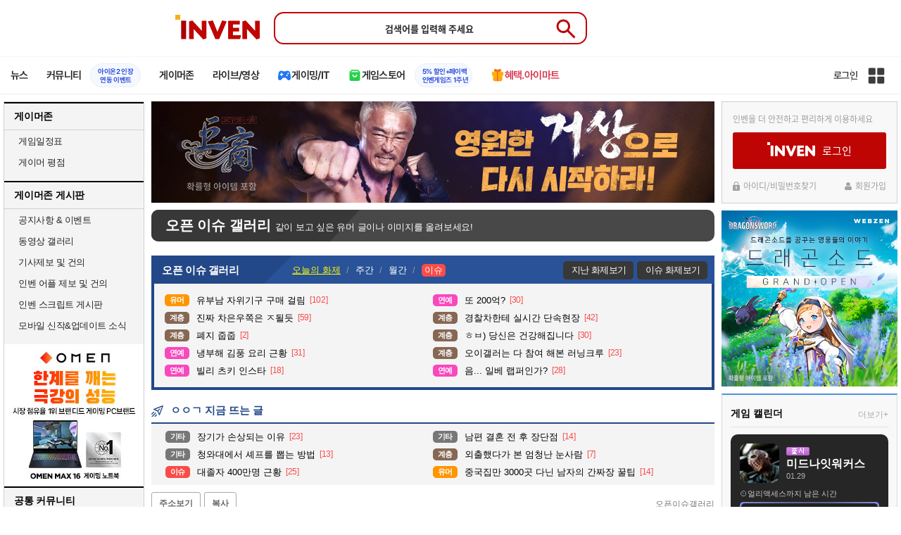

--- FILE ---
content_type: text/html; charset=UTF-8
request_url: https://zicf.inven.co.kr/RealMedia/ads/adstream_sx.ads/inven/webzine@x83?a1_ppo1=0
body_size: 223
content:
<a href="https://zicf.inven.co.kr/RealMedia/ads/click_lx.ads/inven/webzine/1279337007/x83/default/empty.gif/4177384a2f326c3277464541414f7850" target="_top"><img src="https://zicf.inven.co.kr/RealMedia/ads/Creatives/default/empty.gif"  width="1" height="1" alt="" BORDER=0 border="0"></a>

--- FILE ---
content_type: application/javascript; charset=utf8
request_url: https://www.inven.co.kr/member/lib/js/release/inventory_skin.js?v=260121a
body_size: 129974
content:
var member_inventory_skin=function(){"use strict";function e(){}function t(e,t){for(const n in t)e[n]=t[n];return e}function n(e){return e()}function i(){return Object.create(null)}function s(e){e.forEach(n)}function r(e){return"function"==typeof e}function a(e,t){return e!=e?t==t:e!==t||e&&"object"==typeof e||"function"==typeof e}let l,o;function c(e,t){return e===t||(l||(l=document.createElement("a")),l.href=t,e===l.href)}function d(t,n,i){t.$$.on_destroy.push(function(t,...n){if(null==t){for(const e of n)e(void 0);return e}const i=t.subscribe(...n);return i.unsubscribe?()=>i.unsubscribe():i}(n,i))}function p(e,t,n,i){if(e){const s=m(e,t,n,i);return e[0](s)}}function m(e,n,i,s){return e[1]&&s?t(i.ctx.slice(),e[1](s(n))):i.ctx}function u(e,t,n,i){if(e[2]&&i){const s=e[2](i(n));if(void 0===t.dirty)return s;if("object"==typeof s){const e=[],n=Math.max(t.dirty.length,s.length);for(let i=0;i<n;i+=1)e[i]=t.dirty[i]|s[i];return e}return t.dirty|s}return t.dirty}function g(e,t,n,i,s,r){if(s){const a=m(t,n,i,r);e.p(a,s)}}function f(e){if(e.ctx.length>32){const t=[],n=e.ctx.length/32;for(let e=0;e<n;e++)t[e]=-1;return t}return-1}function h(e){return null==e?"":e}function v(t){return t&&r(t.destroy)?t.destroy:e}function b(e,t){e.appendChild(t)}function w(e,t,n){e.insertBefore(t,n||null)}function y(e){e.parentNode&&e.parentNode.removeChild(e)}function _(e,t){for(let n=0;n<e.length;n+=1)e[n]&&e[n].d(t)}function x(e){return document.createElement(e)}function k(e){return document.createElementNS("http://www.w3.org/2000/svg",e)}function E(e){return document.createTextNode(e)}function S(){return E(" ")}function T(){return E("")}function M(e,t,n,i){return e.addEventListener(t,n,i),()=>e.removeEventListener(t,n,i)}function C(e,t,n){null==n?e.removeAttribute(t):e.getAttribute(t)!==n&&e.setAttribute(t,n)}function $(e,t,n){const i=t.toLowerCase();i in e?e[i]="boolean"==typeof e[i]&&""===n||n:t in e?e[t]="boolean"==typeof e[t]&&""===n||n:C(e,t,n)}function L(e,t,n){e.setAttributeNS("http://www.w3.org/1999/xlink",t,n)}function P(e,t){t=""+t,e.data!==t&&(e.data=t)}function I(e,t){e.value=null==t?"":t}function A(e,t,n,i){null==n?e.style.removeProperty(t):e.style.setProperty(t,n,i?"important":"")}function z(e,t,n){for(let n=0;n<e.options.length;n+=1){const i=e.options[n];if(i.__value===t)return void(i.selected=!0)}n&&void 0===t||(e.selectedIndex=-1)}function q(e,t,n){e.classList.toggle(t,!!n)}class j{is_svg=!1;e=void 0;n=void 0;t=void 0;a=void 0;constructor(e=!1){this.is_svg=e,this.e=this.n=null}c(e){this.h(e)}m(e,t,n=null){this.e||(this.is_svg?this.e=k(t.nodeName):this.e=x(11===t.nodeType?"TEMPLATE":t.nodeName),this.t="TEMPLATE"!==t.tagName?t:t.content,this.c(e)),this.i(n)}h(e){this.e.innerHTML=e,this.n=Array.from("TEMPLATE"===this.e.nodeName?this.e.content.childNodes:this.e.childNodes)}i(e){for(let t=0;t<this.n.length;t+=1)w(this.t,this.n[t],e)}p(e){this.d(),this.h(e),this.i(this.a)}d(){this.n.forEach(y)}}function D(e,t){return new e(t)}function O(e){o=e}function N(e){(function(){if(!o)throw new Error("Function called outside component initialization");return o})().$$.on_mount.push(e)}const H=[],G=[];let B=[];const R=[],V=Promise.resolve();let F=!1;function Y(e){B.push(e)}const X=new Set;let Z=0;function W(){if(0!==Z)return;const e=o;do{try{for(;Z<H.length;){const e=H[Z];Z++,O(e),U(e.$$)}}catch(e){throw H.length=0,Z=0,e}for(O(null),H.length=0,Z=0;G.length;)G.pop()();for(let e=0;e<B.length;e+=1){const t=B[e];X.has(t)||(X.add(t),t())}B.length=0}while(H.length);for(;R.length;)R.pop()();F=!1,X.clear(),O(e)}function U(e){if(null!==e.fragment){e.update(),s(e.before_update);const t=e.dirty;e.dirty=[-1],e.fragment&&e.fragment.p(e.ctx,t),e.after_update.forEach(Y)}}const K=new Set;let J;function Q(){J={r:0,c:[],p:J}}function ee(){J.r||s(J.c),J=J.p}function te(e,t){e&&e.i&&(K.delete(e),e.i(t))}function ne(e,t,n,i){if(e&&e.o){if(K.has(e))return;K.add(e),J.c.push((()=>{K.delete(e),i&&(n&&e.d(1),i())})),e.o(t)}else i&&i()}function ie(e){return void 0!==e?.length?e:Array.from(e)}function se(e,t){e.d(1),t.delete(e.key)}function re(e,t){const n={},i={},s={$$scope:1};let r=e.length;for(;r--;){const a=e[r],l=t[r];if(l){for(const e in a)e in l||(i[e]=1);for(const e in l)s[e]||(n[e]=l[e],s[e]=1);e[r]=l}else for(const e in a)s[e]=1}for(const e in i)e in n||(n[e]=void 0);return n}function ae(e){return"object"==typeof e&&null!==e?e:{}}function le(e){e&&e.c()}function oe(e,t,i){const{fragment:a,after_update:l}=e.$$;a&&a.m(t,i),Y((()=>{const t=e.$$.on_mount.map(n).filter(r);e.$$.on_destroy?e.$$.on_destroy.push(...t):s(t),e.$$.on_mount=[]})),l.forEach(Y)}function ce(e,t){const n=e.$$;null!==n.fragment&&(!function(e){const t=[],n=[];B.forEach((i=>-1===e.indexOf(i)?t.push(i):n.push(i))),n.forEach((e=>e())),B=t}(n.after_update),s(n.on_destroy),n.fragment&&n.fragment.d(t),n.on_destroy=n.fragment=null,n.ctx=[])}function de(e,t){-1===e.$$.dirty[0]&&(H.push(e),F||(F=!0,V.then(W)),e.$$.dirty.fill(0)),e.$$.dirty[t/31|0]|=1<<t%31}function pe(t,n,r,a,l,c,d=null,p=[-1]){const m=o;O(t);const u=t.$$={fragment:null,ctx:[],props:c,update:e,not_equal:l,bound:i(),on_mount:[],on_destroy:[],on_disconnect:[],before_update:[],after_update:[],context:new Map(n.context||(m?m.$$.context:[])),callbacks:i(),dirty:p,skip_bound:!1,root:n.target||m.$$.root};d&&d(u.root);let g=!1;if(u.ctx=r?r(t,n.props||{},((e,n,...i)=>{const s=i.length?i[0]:n;return u.ctx&&l(u.ctx[e],u.ctx[e]=s)&&(!u.skip_bound&&u.bound[e]&&u.bound[e](s),g&&de(t,e)),n})):[],u.update(),g=!0,s(u.before_update),u.fragment=!!a&&a(u.ctx),n.target){if(n.hydrate){const e=function(e){return Array.from(e.childNodes)}(n.target);u.fragment&&u.fragment.l(e),e.forEach(y)}else u.fragment&&u.fragment.c();n.intro&&te(t.$$.fragment),oe(t,n.target,n.anchor),W()}O(m)}class me{$$=void 0;$$set=void 0;$destroy(){ce(this,1),this.$destroy=e}$on(t,n){if(!r(n))return e;const i=this.$$.callbacks[t]||(this.$$.callbacks[t]=[]);return i.push(n),()=>{const e=i.indexOf(n);-1!==e&&i.splice(e,1)}}$set(e){var t;this.$$set&&(t=e,0!==Object.keys(t).length)&&(this.$$.skip_bound=!0,this.$$set(e),this.$$.skip_bound=!1)}}"undefined"!=typeof window&&(window.__svelte||(window.__svelte={v:new Set})).v.add("4");const ue=e=>({}),ge=e=>({}),fe=e=>({}),he=e=>({});function ve(e){let t,n,i,s,r,a,l,o,c,d,m,h,v,_,E,T,M;const $=e[12]["loading-content-top"],L=p($,e,e[11],he),P=e[12]["loading-content-bottom"],I=p(P,e,e[11],ge);return{c(){t=x("div"),L&&L.c(),n=S(),i=k("svg"),s=k("g"),r=k("path"),a=k("path"),l=k("g"),o=k("path"),c=k("g"),d=k("path"),m=k("g"),h=k("path"),v=k("g"),_=k("path"),T=S(),I&&I.c(),C(r,"class","lo-spot dot member-inventory-skin-wnsria"),C(r,"d","M0 0h7v7H0z"),C(r,"fill",e[5]),C(a,"class","w1 lo-i member-inventory-skin-wnsria"),C(a,"d","M8.2 8.2h7v25.7h-7z"),C(a,"fill",e[6]),C(s,"class","gr1 member-inventory-skin-wnsria"),C(o,"class","w2 lo-n member-inventory-skin-wnsria"),C(o,"d","m37 8.3.1 14.2L23.8 7.9l-4.5 1.5V34h6.5l-.1-14L39 34.5l4.5-1.6V8.3z"),C(o,"fill",e[7]),C(l,"class","gr2 member-inventory-skin-wnsria"),C(d,"class","w3 lo-v member-inventory-skin-wnsria"),C(d,"d","M58.9 23.9 52.5 7.8l-7 1.6L56 34h5.4L71.8 9.4l-6.3-1.6z"),C(d,"fill",e[8]),C(c,"class","gr3 member-inventory-skin-wnsria"),C(h,"class","w4 lo-e member-inventory-skin-wnsria"),C(h,"d","M80.6 28.6v-5.3h8.6v-5.1h-8.6v-4.6h9.6V8.3H73.8V34h16.9l1.1-5.4z"),C(h,"fill",e[9]),C(m,"class","gr4 member-inventory-skin-wnsria"),C(_,"class","w5 lo-n member-inventory-skin-wnsria"),C(_,"d","m111.5 8.3.1 14.2L98.3 7.9l-4.5 1.5V34h6.5l-.1-14 13.4 14.5 4.4-1.6V8.3z"),C(_,"fill",e[10]),C(v,"class","gr5 member-inventory-skin-wnsria"),C(i,"class",E="logo-svg "+e[0]+" member-inventory-skin-wnsria"),C(i,"xmlns","http://www.w3.org/2000/svg"),C(i,"viewBox","0 0 118 34.5"),C(i,"xml:space","preserve"),A(i,"width",e[3]+"px"),C(t,"class","logo-wrap member-inventory-skin-wnsria"),A(t,"--invenLoadingBg",e[4]),q(t,"full",e[1]),q(t,"center",e[2])},m(e,p){w(e,t,p),L&&L.m(t,null),b(t,n),b(t,i),b(i,s),b(s,r),b(s,a),b(i,l),b(l,o),b(i,c),b(c,d),b(i,m),b(m,h),b(i,v),b(v,_),b(t,T),I&&I.m(t,null),M=!0},p(e,[n]){L&&L.p&&(!M||2048&n)&&g(L,$,e,e[11],M?u($,e[11],n,fe):f(e[11]),he),(!M||32&n)&&C(r,"fill",e[5]),(!M||64&n)&&C(a,"fill",e[6]),(!M||128&n)&&C(o,"fill",e[7]),(!M||256&n)&&C(d,"fill",e[8]),(!M||512&n)&&C(h,"fill",e[9]),(!M||1024&n)&&C(_,"fill",e[10]),(!M||1&n&&E!==(E="logo-svg "+e[0]+" member-inventory-skin-wnsria"))&&C(i,"class",E),8&n&&A(i,"width",e[3]+"px"),I&&I.p&&(!M||2048&n)&&g(I,P,e,e[11],M?u(P,e[11],n,ue):f(e[11]),ge),(!M||16&n)&&A(t,"--invenLoadingBg",e[4]),(!M||2&n)&&q(t,"full",e[1]),(!M||4&n)&&q(t,"center",e[2])},i(e){M||(te(L,e),te(I,e),M=!0)},o(e){ne(L,e),ne(I,e),M=!1},d(e){e&&y(t),L&&L.d(e),I&&I.d(e)}}}function be(e,t,n){let{$$slots:i={},$$scope:s}=t,r=["downUp","lighting","spinOpacity"],a=Math.floor(Math.random()*r.length),{logofull:l=!1}=t,{logoCenter:o=!0}=t,{animation:c="random"}=t;"random"==c&&(c=r[a]);let{logoWidth:d=200}=t,{bgColor:p="rgba(0, 0, 0, 0.8)"}=t,{colorDot:m="#F4B115"}=t,{colorI:u="#A80000"}=t,{colorN:g="#BF0404"}=t,{colorV:f="#BF0404"}=t,{colorE:h="#BF0404"}=t,{colorN2:v="#BF0404"}=t;return e.$$set=e=>{"logofull"in e&&n(1,l=e.logofull),"logoCenter"in e&&n(2,o=e.logoCenter),"animation"in e&&n(0,c=e.animation),"logoWidth"in e&&n(3,d=e.logoWidth),"bgColor"in e&&n(4,p=e.bgColor),"colorDot"in e&&n(5,m=e.colorDot),"colorI"in e&&n(6,u=e.colorI),"colorN"in e&&n(7,g=e.colorN),"colorV"in e&&n(8,f=e.colorV),"colorE"in e&&n(9,h=e.colorE),"colorN2"in e&&n(10,v=e.colorN2),"$$scope"in e&&n(11,s=e.$$scope)},[c,l,o,d,p,m,u,g,f,h,v,s,i]}class we extends me{constructor(e){super(),pe(this,e,be,ve,a,{logofull:1,logoCenter:2,animation:0,logoWidth:3,bgColor:4,colorDot:5,colorI:6,colorN:7,colorV:8,colorE:9,colorN2:10})}}class ye{baseURL="";transformResponse=null;_options={method:"GET",mode:"cors",cache:"no-cache",credentials:"include",headers:{Accept:"application/json"},redirect:"follow",referrerPolicy:"no-referrer-when-downgrade",dataType:"json"};_stateCode={403:()=>{},404:()=>{},500:()=>{},501:()=>{},502:()=>{},503:()=>{},504:()=>{}};constructor(e="",t=null){"string"==typeof e&&(this.baseURL=e),"object"==typeof t&&null!=t&&(this._options=t)}baseURL(e){return this.baseURL=e,this}getBaseURL(){return this.baseURL}options(e){return"object"==typeof data&&null!==data&&(this._options=e),this}getOptions(){return this._options}headers(e){return"object"==typeof e&&null!==e&&(this._options.headers=e),this}getHeaders(){return this._options.headers}contentType(e){return"string"==typeof e&&(this._options.headers["Content-Type"]=e),this}getContentType(){return this._options.headers["Content-Type"]}mode(e){return["no-cors","cors","same-origin"].includes(e)&&(this._options.mode=e),this}getMode(){return this._options.mode}cache(e){return["default","no-cache","reload","force-cache","only-if-cached"].includes(e)&&(this._options.cache=e),this}getCache(){return this._options.cache}credentials(e){return["include","same-origin","omit"].includes(e)&&(this._options.credentials=e),this}getCredentials(){return this._options.credentials}redirect(e){return["manual","follow","erroe"].includes(e)&&(this._options.redirect=e),this}getRedirect(){return this._options.redirect}referrerPolicy(e){return["no-referrer","no-referrer-when-downgrade","origin","origin-when-cross-origin","same-origin","strict-origin","strict-origin-when-cross-origin","unsafe-url"].includes(e)&&(this._options.referrerPolicy=e),this}getReferrerPolicy(){return this._options.referrerPolicy}checkError(e){if(!e.ok){this._stateCode[e.status];const t=e.data&&e.data.message||e.statusText;throw new Error(t)}return e}parseData(e,t){return"text"==t.dataType?e.text().then((t=>(e.data=t,e))):e.json().then((t=>(e.data=t,e)))}onResponse(e,t){return"json"==t.dataType&&e.data.action&&!e.data.action.ignore&&(e.data.action,e.data.action?.alert?.length>0&&window.alert(e.data.action.alert),e.data.action?.alertBack?.length>0&&(window.alert(e.data.action.alertBack),history.back()),e.data.action?.reload&&location.reload(),e.data.action?.redirect?.length>0&&(location.href=e.data.action.redirect),e.data.action?.historyback&&history.back()),e}onError(e){throw new Error(e)}getCopyOptions(e,t="json"){const n=this.deepCopy(this._options);return n.method=e,n.dataType=t,n}deepCopy(e){return JSON.parse(JSON.stringify(e))}async run(e,t=null,n="GET",i="json",s="form"){try{const r=this.getCopyOptions(n,i);return null!=t&&(r.body="form"===s?new _e(t).formData:JSON.stringify(t),"GET"===n&&r.body&&(e+=(-1===e.indexOf("?")?"?":"&")+new URLSearchParams(r.body),delete r.body)),await fetch(e,r).then((e=>this.checkError(e))).then((e=>this.parseData(e,r))).then((e=>this.onResponse(e,r))).catch((e=>this.onError(e,r)))}catch(e){return Promise.reject(e)}}post(e,t=null,n="json",i="form"){return e=this.baseURL+e,this.run(e,t,"POST",n,i)}get(e,t=null,n="json"){return e=this.baseURL+e,this.run(e,t,"GET",n)}getOnce(e,t=null,n="json"){return this.run(e,t,"GET",n)}postOnce(e,t=null,n="json"){return this.run(e,t,"POST",n)}}class _e{#e=null;constructor(e){if("string"==typeof e&&/^\s*\{.+\}\s*$/.test(e))try{e=JSON.parse(e.trim())}catch(t){e=null}"object"==typeof e&&null!==e?e instanceof FormData?this.#e=e:e instanceof HTMLFormElement?this.#e=new FormData(e):(this.#e=new FormData,Array.isArray(e)?e.forEach((e=>{Array.from(new _e(e).entries()).forEach((([e,t])=>{this.append(e,t)}))})):Object.entries(e).forEach((([e,t])=>this.#t(e,t)))):this.#e=new FormData}get formData(){return this.#e}append(e,t){return this.#e.append(e,t)}delete(e){return this.#e.delete(e)}entries(){return this.#e.entries()}get(e){return this.#e.get(e)}getAll(e){return this.#e.getAll(e)}has(e){return this.#e.has(e)}keys(){return this.#e.keys()}set(e,t,n){return this.#e.set(e,t,n)}values(){return this.#e.values()}#t(e,t){if("string"==typeof e&&(e=[e]),Array.isArray(e)&&e.length>0){let n=e.join("");!0===t?this.append(n,"true"):!1===t?this.append(n,"false"):"string"==typeof t?this.append(n,t):"number"==typeof t?this.append(n,isFinite(t)?t:""):t instanceof FormData||t instanceof HTMLFormElement?Array.from((t instanceof FormData?t:new FormData(t)).entries()).forEach((([t,n])=>this.#t([...e,t.replace(/^([^\[]+)/,"[$1]")],n))):t instanceof FileList?1==t.length?this.append(n,t[0]):t.length>1&&Array.from(t).forEach((e=>this.append(`${n}[]`,e))):t instanceof File?this.append(n,t):"object"==typeof t&&null!==t?"function"==typeof t[Symbol.iterator]?Array.from(t).forEach(((t,n)=>this.#t([...e,`[${n}]`],t))):Object.entries(t).forEach((([t,n])=>this.#t([...e,`[${t}]`],n))):this.append(n,"")}}}function xe(e){let t,n,i,s,r,a;const l=[Se,Ee,ke],o=[];function c(e,t){return!0===e[2]?0:"object"==typeof e[2]&&null!==e[2]?1:2}return n=c(e),i=o[n]=l[n](e),{c(){t=x("div"),i.c(),C(t,"class","tooltip-wrapper"),q(t,"loading",!0===e[2]),A(t,"--x",e[5]),A(t,"--y",e[6])},m(i,l){w(i,t,l),o[n].m(t,null),s=!0,r||(a=v(e[7].call(null,t)),r=!0)},p(e,r){let a=n;n=c(e),n===a?o[n].p(e,r):(Q(),ne(o[a],1,1,(()=>{o[a]=null})),ee(),i=o[n],i?i.p(e,r):(i=o[n]=l[n](e),i.c()),te(i,1),i.m(t,null)),(!s||4&r)&&q(t,"loading",!0===e[2]),32&r&&A(t,"--x",e[5]),64&r&&A(t,"--y",e[6])},i(e){s||(te(i),s=!0)},o(e){ne(i),s=!1},d(e){e&&y(t),o[n].d(),r=!1,a()}}}function ke(e){let t,n,i;var s=e[4];function r(e,t){return{props:{_node:e[0],$$slots:{default:[Ce]},$$scope:{ctx:e}}}}return s&&(t=D(s,r(e)),e[19](t)),{c(){t&&le(t.$$.fragment),n=T()},m(e,s){t&&oe(t,e,s),w(e,n,s),i=!0},p(e,i){if(16&i&&s!==(s=e[4])){if(t){Q();const e=t;ne(e.$$.fragment,1,0,(()=>{ce(e,1)})),ee()}s?(t=D(s,r(e)),e[19](t),le(t.$$.fragment),te(t.$$.fragment,1),oe(t,n.parentNode,n)):t=null}else if(s){const n={};1&i&&(n._node=e[0]),67108870&i&&(n.$$scope={dirty:i,ctx:e}),t.$set(n)}},i(e){i||(t&&te(t.$$.fragment,e),i=!0)},o(e){t&&ne(t.$$.fragment,e),i=!1},d(i){i&&y(n),e[19](null),t&&ce(t,i)}}}function Ee(e){let n,i,s;const r=[e[2],{_node:e[0]}];var a=e[4];function l(e,n){let i={};for(let e=0;e<r.length;e+=1)i=t(i,r[e]);return void 0!==n&&5&n&&(i=t(i,re(r,[4&n&&ae(e[2]),1&n&&{_node:e[0]}]))),{props:i}}return a&&(n=D(a,l(e)),e[18](n)),{c(){n&&le(n.$$.fragment),i=T()},m(e,t){n&&oe(n,e,t),w(e,i,t),s=!0},p(e,t){if(16&t&&a!==(a=e[4])){if(n){Q();const e=n;ne(e.$$.fragment,1,0,(()=>{ce(e,1)})),ee()}a?(n=D(a,l(e,t)),e[18](n),le(n.$$.fragment),te(n.$$.fragment,1),oe(n,i.parentNode,i)):n=null}else if(a){const i=5&t?re(r,[4&t&&ae(e[2]),1&t&&{_node:e[0]}]):{};n.$set(i)}},i(e){s||(n&&te(n.$$.fragment,e),s=!0)},o(e){n&&ne(n.$$.fragment,e),s=!1},d(t){t&&y(i),e[18](null),n&&ce(n,t)}}}function Se(t){return{c:e,m:e,p:e,i:e,o:e,d:e}}function Te(e){let t;return{c(){t=E(e[2])},m(e,n){w(e,t,n)},p(e,n){4&n&&P(t,e[2])},d(e){e&&y(t)}}}function Me(e){let t,n;return{c(){t=new j(!1),n=T(),t.a=n},m(i,s){t.m(e[2],i,s),w(i,n,s)},p(e,n){4&n&&t.p(e[2])},d(e){e&&(y(n),t.d())}}}function Ce(e){let t;function n(e,t){return"html"==e[1]?Me:Te}let i=n(e),s=i(e);return{c(){s.c(),t=T()},m(e,n){s.m(e,n),w(e,t,n)},p(e,r){i===(i=n(e))&&s?s.p(e,r):(s.d(1),s=i(e),s&&(s.c(),s.m(t.parentNode,t)))},d(e){e&&y(t),s.d(e)}}}function $e(e){let t,n,i=e[0]&&e[4]&&xe(e);return{c(){i&&i.c(),t=T()},m(e,s){i&&i.m(e,s),w(e,t,s),n=!0},p(e,[n]){e[0]&&e[4]?i?(i.p(e,n),17&n&&te(i,1)):(i=xe(e),i.c(),te(i,1),i.m(t.parentNode,t)):i&&(Q(),ne(i,1,1,(()=>{i=null})),ee())},i(e){n||(te(i),n=!0)},o(e){ne(i),n=!1},d(e){e&&y(t),i&&i.d(e)}}}function Le(e,t,n){let i,s,r,a,l,o,{node:c=null}=t,{name:d=""}=t,{id:p=0}=t,{dataType:m="json"}=t,{data:u=null}=t,{callback:g=null}=t,{_node:f=null}=t,h=null,v=null,b=null;const w=()=>{n(0,c=n(4,v=null))},y=new ResizeObserver((()=>{n(14,i=h.offsetWidth),n(15,s=h.offsetHeight)})),_=e=>{"mouse"==e.pointerType?(n(16,r=e.clientX),n(17,a=e.clientY)):w()},x=e=>{(e.target===document?document.documentElement:e.target).contains(c)&&!document.elementsFromPoint(r,a).includes(c)&&w()};return e.$$set=e=>{"node"in e&&n(0,c=e.node),"name"in e&&n(8,d=e.name),"id"in e&&n(9,p=e.id),"dataType"in e&&n(1,m=e.dataType),"data"in e&&n(2,u=e.data),"callback"in e&&n(10,g=e.callback),"_node"in e&&n(11,f=e._node)},e.$$.update=()=>{245760&e.$$.dirty&&h&&"number"==typeof r&&"number"==typeof a&&"number"==typeof i&&"number"==typeof s&&(a+s+5<window.innerHeight?n(6,o=`${a+5}px`):n(6,o=`${Math.max(a-s-5,0)}px`),r+i+5<window.innerWidth?n(5,l=`${r+5}px`):n(5,l=`${Math.max(r-i-5,0)}px`)),8&e.$$.dirty&&(()=>{if(h&&d&&p&&c&&b&&g)try{g(d,p,c,b)}catch(e){}})()},[c,m,u,b,v,l,o,function(e){return h=e,n(14,i=h.offsetWidth),n(15,s=h.offsetHeight),y.observe(h),f.addEventListener("pointermove",_,!0),window.addEventListener("scroll",x,{capture:!0,passive:!0}),{destroy(){try{g?.(d,p,f,null)}catch(e){}y.disconnect(),f?.removeEventListener("pointermove",_,!0),window.removeEventListener("scroll",x,{capture:!0,passive:!0}),h=n(8,d=n(9,p=n(1,m=n(2,u=n(10,g=n(14,i=n(15,s=n(11,f=n(16,r=n(17,a=null))))))))))}}},d,p,g,f,e=>{n(0,c=n(11,f=e.node)),n(8,d=e.name),n(9,p=e.id),n(4,v=e.innerComponent),n(16,r=e.clientX),n(17,a=e.clientY),n(2,u=e.data),n(3,b=null),n(10,g="function"==typeof e.callback?e.callback:null)},w,i,s,r,a,function(e){G[e?"unshift":"push"]((()=>{b=e,n(3,b)}))},function(e){G[e?"unshift":"push"]((()=>{b=e,n(3,b)}))}]}class Pe extends me{constructor(e){super(),pe(this,e,Le,$e,a,{node:0,name:8,id:9,dataType:1,data:2,callback:10,_node:11,show:12,hide:13})}get node(){return this.$$.ctx[0]}set node(e){this.$$set({node:e}),W()}get name(){return this.$$.ctx[8]}set name(e){this.$$set({name:e}),W()}get id(){return this.$$.ctx[9]}set id(e){this.$$set({id:e}),W()}get dataType(){return this.$$.ctx[1]}set dataType(e){this.$$set({dataType:e}),W()}get data(){return this.$$.ctx[2]}set data(e){this.$$set({data:e}),W()}get callback(){return this.$$.ctx[10]}set callback(e){this.$$set({callback:e}),W()}get _node(){return this.$$.ctx[11]}set _node(e){this.$$set({_node:e}),W()}get show(){return this.$$.ctx[12]}get hide(){return this.$$.ctx[13]}}class Ie{#n;constructor(e,t,n,i="json",s=null,r="id"){if("string"!=typeof e||!/^\s*[a-z0-9\-]+\s*$/.test(e))throw new Error("idAttrName must be string");if(e=e.trim(),"string"==typeof i?"json"!=(i=i.trim().toLowerCase())&&"html"!=i&&(i="text"):i="json",document[Ae].has(e))return document[Ae].get(e).instance;if("function"!=typeof t||!t.toString().trim().startsWith("class ")||"function"!=typeof t.prototype.$destroy)throw new Error("innerComponent must be svelte component class");("string"!=typeof n||!n.trim()&&"json"==i)&&(n=""),this.#n={instance:this,id:e,component:t,fetch:n.trim()?new ye(n):null,dataType:i,callback:"function"==typeof s?s:null,data:new Map,key:"string"==typeof r&&r.trim()?r.trim():"id"},document[Ae].set(e,this.#n)}getData(e){if(this.#n.has(e)){let t=this.#n.get(e);if(!0!==t&&!1!==t)return t}return null}setData(e,t){!0!==t&&document[ze]&&document[ze]?.setData(this.#n.id,e,t)}setCallback(e){this.#n.callback="function"==typeof e?e:null}hide(e=null){document[ze]?.hide(this.#n.id,e)}}const Ae=Symbol.for("TOOLTIP_INSTANCE"),ze=Symbol.for("TOOLTIP_CONTROLLER"),qe=Symbol.for("TOOLTIP_WRAPPER_STYLE");document[Ae]||(document[Ae]=new Map),document[ze]||(document[ze]=function(){let e,t,n,i=null;const s=(s,o,c)=>{const d=document[Ae].get(o);if(d){void 0===document[qe]&&("loading"!=document.readyState||document.head?je():(document[qe]=null,document.addEventListener("readystatechange",je))),e={node:s,name:o,id:c},e.node.addEventListener("pointerleave",r),i||(i=new Pe({target:document.body}));let p={node:s,name:o,id:c,dataType:d.dataType,innerComponent:d.component,clientX:t,clientY:n,callback:(t,n,i,s)=>{s?d.callback&&d.callback(n,i,s):e&&e.name==t&&e.id===n&&r(!1)}};if(d.data.has(c)){let e=d.data.get(c);!1===e?r():(p.data=e,i.show(p))}else d.fetch?(d.data.set(c,p.data=!0),i.show(p),d.fetch.post("",{[d.key]:c},"json"==p.dataType?p.dataType:"text").then((e=>{!0===d.data.get(c)&&a(p.name,p.id,e.data)})).catch((()=>{!0===d.data.get(c)&&a(p.name,p.id,!1)}))):r();i.node===s?l.observe(s,{attributeFilter:[o]}):l.disconnect()}else r()},r=t=>{e&&(!1!==t&&i?.hide(),e.node.removeEventListener("pointerleave",r),e=null,l.disconnect())},a=(e,t,n)=>{const s=document[Ae].get(e);return!(!(s&&"string"==typeof t||"number"==typeof t&&isFinite(t))||!(t=t.toString().trim()))&&("json"==s.dataType?"object"==typeof n&&null!==n&&n.constructor===Object&&Object.keys(n).length>0||(n=!1):"number"==typeof n&&isFinite(n)?n=n.toString():"string"==typeof n&&n.trim()||(n=!1),s.data.set(t,n),i&&i.name===e&&i.id===t&&(!1===n?i.hide():i.data=n),!1!==n)},l=new MutationObserver((t=>{if(e)for(let n of t)n.attributeName==e.name&&s(e.node,e.name,e.node.getAttribute(e.name))}));return document.addEventListener("pointerenter",(i=>{if("mouse"==i.pointerType&&i.target&&![document,document.documentElement,document.body].includes(i.target)){let r=i.target,a=Array.from(document[Ae].keys());for(;r&&r!==document.body;){for(let l of a){let a=r.getAttribute(l)?.trim();if(a)return void(e&&e.node===r&&e.name===l&&e.id===a||(t=i.clientX,n=i.clientY,s(r,l,a)))}r=r.parentNode}}r()}),!0),window.addEventListener("pointermove",(e=>{"mouse"==e.pointerType&&(t=e.clientX,n=e.clientY)})),{hide:(t=null,n=null)=>{if(e){if("string"==typeof t){if(e.name!==t)return!1;if(null!==n){if("number"==typeof n){if(isNaN(n))return!1;n=n.toString()}if("string"!=typeof n||e.id!==n)return!1}}else if(null!==t)return!1;return r()}return!1},setData:a}}());const je=()=>{document.removeEventListener("readystatechange",je),document[qe]?document[qe].isConnected&&document[qe].parentNode===document.head||document.head.appendChild(document[qe]):(document[qe]=document.createElement("STYLE"),document[qe].textContent="\n            body > div.tooltip-wrapper {\n                position: fixed;\n                left: 0;\n                top: 0;\n                display: block;\n                width: max-content;\n                height: auto;\n                max-width: min(100vw, 600px);\n                max-height: 100vh;\n                transform-origin: 0px 0px;\n                transform: translate3d(var(--x, 0px), var(--y, 0px), 0);\n                box-sizing: border-box;\n                padding: 0;\n                margin: 0;\n                overflow: visible;\n                user-select: none;\n                pointer-events: none;\n                z-index: 1000;\n            }\n\n            body > div.tooltip-wrapper.loading {\n                width: 100px;\n                height: 100px;\n                background: url('https://static.inven.co.kr/image/wow/dataninfo/edb_item/loading.gif') 0px 0px no-repeat;\n            }\n        ".replace(/\s+/g," ").trim(),document.head.appendChild(document[qe]))},De=[];function Oe(e,t){return{subscribe:Ne(e,t).subscribe}}function Ne(t,n=e){let i;const s=new Set;function r(e){if(a(t,e)&&(t=e,i)){const e=!De.length;for(const e of s)e[1](),De.push(e,t);if(e){for(let e=0;e<De.length;e+=2)De[e][0](De[e+1]);De.length=0}}}function l(e){r(e(t))}return{set:r,update:l,subscribe:function(a,o=e){const c=[a,o];return s.add(c),1===s.size&&(i=n(r,l)||e),a(t),()=>{s.delete(c),0===s.size&&i&&(i(),i=null)}}}}const He=Oe({ITEM:{baseImgUrl:"https://static.inven.co.kr/image_2011/maple/gameprofile/item",gradeEngMap:{"레전드리":"legendary","유니크":"unique","에픽":"epic","레어":"rare"},equipOptionOrder:["str","dex","int","luk","max_hp","max_mp","max_hp_rate","max_mp_rate","attack_power","magic_power","armor","speed","jump","boss_damage","ignore_monster_armor","damage","all_stat","equipment_level_decrease"],exceptionalEnhanceCount:{"얼굴장식":{"루즈 컨트롤 머신 마크":1},"눈장식":{"마력이 깃든 안대":1},"기계 심장":{"블랙 하트":1,"컴플리트 언더컨트롤":1},"벨트":{"몽환의 벨트":1},"펜던트":{"고통의 근원":1},"뱃지":{"창세의 뱃지":1},"귀고리":{"커맨더 포스 이어링":1},"반지":{"거대한 공포":1,"근원의 속삭임":3},"포켓 아이템":{"저주받은":1},"엠블렘":{"미트라의 분노":1}}}});function Ge(e,t,n){const i=e.slice();i[45]=t[n];const s=Pt(i[45]);return i[46]=s.category,i[47]=s.prefix,i[48]=s.postfix,i[49]=s.addClass,i}function Be(e){const t=e.slice(),n=t[8][t[45]]??"0";t[53]=n;const i=t[19][t[45]]&&"0"!=t[19][t[45]]?It(t[19][t[45]]+""):"";t[54]=i;const s=t[29][t[45]]&&"0"!=t[29][t[45]]?It(t[29][t[45]]+""):"";t[55]=s;const r=t[32][t[45]]&&"0"!=t[32][t[45]]?It(t[32][t[45]]+""):"";return t[56]=r,t}function Re(e){const t=e.slice(),n=t[7][t[45]]!=t[8][t[45]]&&("0"!=t[8][t[45]]||"0"!=t[19][t[45]]||"0"!=t[29][t[45]]||"0"!=t[32][t[45]]);return t[52]=n,t}function Ve(e,t,n){const i=e.slice();return i[57]=t[n],i[59]=n,i}function Fe(e,t,n){const i=e.slice();return i[60]=t[n],i}function Ye(t){let n;return{c(){n=x("div"),n.innerHTML='<p class="member-inventory-skin-1xogb5n">시그니처 아이템 1개를 선택 해주세요.</p>',C(n,"class","not-selected-item member-inventory-skin-1xogb5n")},m(e,t){w(e,n,t)},p:e,d(e){e&&y(n)}}}function Xe(e){let t,n,i,s,r,a,l,o,c,d,p,m,u,g,f,h,v,_,k,M,$,L,I,A,z,q,j,D,O,N=parseInt(e[30])>0,H=e[33]>0?` Lv.${e[33]}`:"",G=e[6]?` (${e[6]})`:"",B=e[22]>0?` (+${e[22]})`:"",R=(e[8]?.base_equipment_level??0)-(e[7]?.equipment_level_decrease??0)+(e[17]??0)+"",V="object"==typeof e[7]&&Object.keys(e[7])?.length>0,F=!(["훈장","포켓 아이템","뱃지","엠블렘","안드로이드"].includes(e[0])||e[34]||e[33]>0),Y=N&&Ze(e),X=e[27]&&Ke(e),Z=e[9]&&Je(e),W=e[34]&&Qe(e);function U(e,t){return e[5]?tt:et}let K=U(e),J=K(e),Q=(e[17]>0||e[7]?.equipment_level_decrease>0)&&nt(e),ee=e[21]>0&&rt(e),te=e[20]>0&&at(e),ne=V&&lt(e),ie=F&&gt(e),se=e[23]&&"255"!==e[23]&&ht(e);function re(e,t){return e[39]?vt:bt}let ae=re(e),le=ae(e);return{c(){t=x("div"),Y&&Y.c(),n=S(),X&&X.c(),i=S(),s=x("h2"),r=E(e[1]),a=E(H),l=E(G),o=E(B),c=S(),Z&&Z.c(),d=S(),W&&W.c(),p=S(),m=x("div"),J.c(),u=S(),g=x("div"),f=E("REQ LEV : "),h=E(R),v=S(),Q&&Q.c(),_=S(),k=x("div"),M=x("p"),$=E("장비 분류 : "),L=E(e[0]),I=S(),ee&&ee.c(),A=S(),te&&te.c(),z=S(),ne&&ne.c(),q=S(),ie&&ie.c(),j=S(),se&&se.c(),D=S(),le.c(),O=T(),C(s,"class","member-inventory-skin-1xogb5n"),C(t,"class","item-name member-inventory-skin-1xogb5n"),C(g,"class","level member-inventory-skin-1xogb5n"),C(m,"class","item-icon-level member-inventory-skin-1xogb5n"),C(M,"class","member-inventory-skin-1xogb5n"),C(k,"class","item-detail member-inventory-skin-1xogb5n")},m(e,y){w(e,t,y),Y&&Y.m(t,null),b(t,n),X&&X.m(t,null),b(t,i),b(t,s),b(s,r),b(s,a),b(s,l),b(s,o),b(t,c),Z&&Z.m(t,null),b(t,d),W&&W.m(t,null),w(e,p,y),w(e,m,y),J.m(m,null),b(m,u),b(m,g),b(g,f),b(g,h),b(g,v),Q&&Q.m(g,null),w(e,_,y),w(e,k,y),b(k,M),b(M,$),b(M,L),b(k,I),ee&&ee.m(k,null),b(k,A),te&&te.m(k,null),b(k,z),ne&&ne.m(k,null),b(k,q),ie&&ie.m(k,null),b(k,j),se&&se.m(k,null),w(e,D,y),le.m(e,y),w(e,O,y)},p(e,s){1073741824&s[0]&&(N=parseInt(e[30])>0),N?Y?Y.p(e,s):(Y=Ze(e),Y.c(),Y.m(t,n)):Y&&(Y.d(1),Y=null),e[27]?X?X.p(e,s):(X=Ke(e),X.c(),X.m(t,i)):X&&(X.d(1),X=null),2&s[0]&&P(r,e[1]),4&s[1]&&H!==(H=e[33]>0?` Lv.${e[33]}`:"")&&P(a,H),64&s[0]&&G!==(G=e[6]?` (${e[6]})`:"")&&P(l,G),4194304&s[0]&&B!==(B=e[22]>0?` (+${e[22]})`:"")&&P(o,B),e[9]?Z?Z.p(e,s):(Z=Je(e),Z.c(),Z.m(t,d)):Z&&(Z.d(1),Z=null),e[34]?W?W.p(e,s):(W=Qe(e),W.c(),W.m(t,null)):W&&(W.d(1),W=null),K===(K=U(e))&&J?J.p(e,s):(J.d(1),J=K(e),J&&(J.c(),J.m(m,u))),131456&s[0]&&R!==(R=(e[8]?.base_equipment_level??0)-(e[7]?.equipment_level_decrease??0)+(e[17]??0)+"")&&P(h,R),e[17]>0||e[7]?.equipment_level_decrease>0?Q?Q.p(e,s):(Q=nt(e),Q.c(),Q.m(g,null)):Q&&(Q.d(1),Q=null),1&s[0]&&P(L,e[0]),e[21]>0?ee?ee.p(e,s):(ee=rt(e),ee.c(),ee.m(k,A)):ee&&(ee.d(1),ee=null),e[20]>0?te?te.p(e,s):(te=at(e),te.c(),te.m(k,z)):te&&(te.d(1),te=null),128&s[0]&&(V="object"==typeof e[7]&&Object.keys(e[7])?.length>0),V?ne?ne.p(e,s):(ne=lt(e),ne.c(),ne.m(k,q)):ne&&(ne.d(1),ne=null),1&s[0]|12&s[1]&&(F=!(["훈장","포켓 아이템","뱃지","엠블렘","안드로이드"].includes(e[0])||e[34]||e[33]>0)),F?ie?ie.p(e,s):(ie=gt(e),ie.c(),ie.m(k,j)):ie&&(ie.d(1),ie=null),e[23]&&"255"!==e[23]?se?se.p(e,s):(se=ht(e),se.c(),se.m(k,null)):se&&(se.d(1),se=null),ae===(ae=re(e))&&le?le.p(e,s):(le.d(1),le=ae(e),le&&(le.c(),le.m(O.parentNode,O)))},d(e){e&&(y(t),y(p),y(m),y(_),y(k),y(D),y(O)),Y&&Y.d(),X&&X.d(),Z&&Z.d(),W&&W.d(),J.d(),Q&&Q.d(),ee&&ee.d(),te&&te.d(),ne&&ne.d(),ie&&ie.d(),se&&se.d(),le.d(e)}}}function Ze(e){let t,n=ie(Array(Math.ceil(parseInt(e[30])/5))),i=[];for(let t=0;t<n.length;t+=1)i[t]=Ue(Ve(e,n,t));return{c(){t=x("div");for(let e=0;e<i.length;e+=1)i[e].c();C(t,"class","starforce member-inventory-skin-1xogb5n")},m(e,n){w(e,t,n);for(let e=0;e<i.length;e+=1)i[e]&&i[e].m(t,null)},p(e,s){if(1073741824&s[0]|160&s[1]){let r;for(n=ie(Array(Math.ceil(parseInt(e[30])/5))),r=0;r<n.length;r+=1){const a=Ve(e,n,r);i[r]?i[r].p(a,s):(i[r]=Ue(a),i[r].c(),i[r].m(t,null))}for(;r<i.length;r+=1)i[r].d(1);i.length=n.length}},d(e){e&&y(t),_(i,e)}}}function We(e){let t,n,i;return{c(){t=x("img"),c(t.src,n=e[60])||C(t,"src",n),C(t,"alt",i="starforce_"+e[36])},m(e,n){w(e,t,n)},p(e,s){128&s[1]&&!c(t.src,n=e[60])&&C(t,"src",n),32&s[1]&&i!==(i="starforce_"+e[36])&&C(t,"alt",i)},d(e){e&&y(t)}}}function Ue(e){let t,n,i=ie(e[38].slice(5*e[59],5*(e[59]+1))),s=[];for(let t=0;t<i.length;t+=1)s[t]=We(Fe(e,i,t));return{c(){t=x("div");for(let e=0;e<s.length;e+=1)s[e].c();n=S(),C(t,"class","img-wrap member-inventory-skin-1xogb5n")},m(e,i){w(e,t,i);for(let e=0;e<s.length;e+=1)s[e]&&s[e].m(t,null);b(t,n)},p(e,r){if(160&r[1]){let a;for(i=ie(e[38].slice(5*e[59],5*(e[59]+1))),a=0;a<i.length;a+=1){const l=Fe(e,i,a);s[a]?s[a].p(l,r):(s[a]=We(l),s[a].c(),s[a].m(t,n))}for(;a<s.length;a+=1)s[a].d(1);s.length=i.length}},d(e){e&&y(t),_(s,e)}}}function Ke(e){let t,n,i=e[27].substring(0,e[27].indexOf("소울"))+"";return{c(){t=x("h3"),n=E(i),C(t,"class","maple-text-color-add member-inventory-skin-1xogb5n")},m(e,i){w(e,t,i),b(t,n)},p(e,t){134217728&t[0]&&i!==(i=e[27].substring(0,e[27].indexOf("소울"))+"")&&P(n,i)},d(e){e&&y(t)}}}function Je(e){let t,n,i,s;return{c(){t=x("p"),n=E("("),i=E(e[9]),s=E(" 아이템)"),C(t,"class","potential member-inventory-skin-1xogb5n")},m(e,r){w(e,t,r),b(t,n),b(t,i),b(t,s)},p(e,t){512&t[0]&&P(i,e[9])},d(e){e&&y(t)}}}function Qe(e){let t,n,i,s=At(e[34])+"";return{c(){t=x("p"),n=E(s),i=E("까지 사용 가능"),C(t,"class","date-expire member-inventory-skin-1xogb5n")},m(e,s){w(e,t,s),b(t,n),b(t,i)},p(e,t){8&t[1]&&s!==(s=At(e[34])+"")&&P(n,s)},d(e){e&&y(t)}}}function et(e){let t,n,i,s,r,a,l,o,d;return{c(){t=x("div"),n=x("div"),i=x("img"),r=S(),a=k("svg"),l=k("g"),o=k("polygon"),c(i.src,s=e[2])||C(i,"src",s),C(i,"alt","아이템 아이콘"),C(i,"class","member-inventory-skin-1xogb5n"),C(n,"class","icon-img member-inventory-skin-1xogb5n"),C(o,"points","9 0 0 0 0 7 9 7 6.139 3.5 9 0"),C(a,"viewBox","0 0 9 7"),C(a,"class","member-inventory-skin-1xogb5n"),C(t,"class",d=h(`icon maple-border-color-${e[9]&&e[40].ITEM.gradeEngMap[e[9]]?e[40].ITEM.gradeEngMap[e[9]]:"none"}`)+" member-inventory-skin-1xogb5n")},m(e,s){w(e,t,s),b(t,n),b(n,i),b(t,r),b(t,a),b(a,l),b(l,o)},p(e,n){4&n[0]&&!c(i.src,s=e[2])&&C(i,"src",s),512&n[0]|512&n[1]&&d!==(d=h(`icon maple-border-color-${e[9]&&e[40].ITEM.gradeEngMap[e[9]]?e[40].ITEM.gradeEngMap[e[9]]:"none"}`)+" member-inventory-skin-1xogb5n")&&C(t,"class",d)},d(e){e&&y(t)}}}function tt(e){let t,n,i,s,r,a,l,o,d;return{c(){t=x("div"),n=x("div"),i=x("img"),r=S(),a=k("svg"),l=k("g"),o=k("polygon"),c(i.src,s=e[5])||C(i,"src",s),C(i,"alt","외형이 적용 된 아이템의 외형 아이콘"),C(i,"class","member-inventory-skin-1xogb5n"),C(n,"class","icon-img member-inventory-skin-1xogb5n"),C(o,"points","9 0 0 0 0 7 9 7 6.139 3.5 9 0"),C(a,"viewBox","0 0 9 7"),C(a,"class","member-inventory-skin-1xogb5n"),C(t,"class",d=h(`icon maple-border-color-${e[9]&&e[40].ITEM.gradeEngMap[e[9]]?e[40].ITEM.gradeEngMap[e[9]]:"none"}`)+" member-inventory-skin-1xogb5n")},m(e,s){w(e,t,s),b(t,n),b(n,i),b(t,r),b(t,a),b(a,l),b(l,o)},p(e,n){32&n[0]&&!c(i.src,s=e[5])&&C(i,"src",s),512&n[0]|512&n[1]&&d!==(d=h(`icon maple-border-color-${e[9]&&e[40].ITEM.gradeEngMap[e[9]]?e[40].ITEM.gradeEngMap[e[9]]:"none"}`)+" member-inventory-skin-1xogb5n")&&C(t,"class",d)},d(e){e&&y(t)}}}function nt(e){let t,n,i,s,r,a=e[8]?.base_equipment_level+"",l=e[17]>0&&it(e),o=e[7]?.equipment_level_decrease>0&&st(e);return{c(){t=x("span"),n=E("("),i=E(a),l&&l.c(),s=T(),o&&o.c(),r=E(")"),C(t,"class","level-inc-dec member-inventory-skin-1xogb5n")},m(e,a){w(e,t,a),b(t,n),b(t,i),l&&l.m(t,null),b(t,s),o&&o.m(t,null),b(t,r)},p(e,n){256&n[0]&&a!==(a=e[8]?.base_equipment_level+"")&&P(i,a),e[17]>0?l?l.p(e,n):(l=it(e),l.c(),l.m(t,s)):l&&(l.d(1),l=null),e[7]?.equipment_level_decrease>0?o?o.p(e,n):(o=st(e),o.c(),o.m(t,r)):o&&(o.d(1),o=null)},d(e){e&&y(t),l&&l.d(),o&&o.d()}}}function it(e){let t,n;return{c(){t=E("+"),n=E(e[17])},m(e,i){w(e,t,i),w(e,n,i)},p(e,t){131072&t[0]&&P(n,e[17])},d(e){e&&(y(t),y(n))}}}function st(e){let t,n,i,s=e[7]?.equipment_level_decrease+"";return{c(){t=x("span"),n=E("-"),i=E(s),C(t,"class","maple-text-color-starforce member-inventory-skin-1xogb5n")},m(e,s){w(e,t,s),b(t,n),b(t,i)},p(e,t){128&t[0]&&s!==(s=e[7]?.equipment_level_decrease+"")&&P(i,s)},d(e){e&&y(t)}}}function rt(e){let t,n,i,s=`성장 레벨 : ${e[21]}`;return{c(){t=x("p"),n=x("span"),i=E(s),C(n,"class","maple-text-color-starforce member-inventory-skin-1xogb5n"),C(t,"class","member-inventory-skin-1xogb5n")},m(e,s){w(e,t,s),b(t,n),b(n,i)},p(e,t){2097152&t[0]&&s!==(s=`성장 레벨 : ${e[21]}`)&&P(i,s)},d(e){e&&y(t)}}}function at(e){let t,n,i,s=`성장 경험치 : ${e[20]}%`;return{c(){t=x("p"),n=x("span"),i=E(s),C(n,"class","maple-text-color-starforce member-inventory-skin-1xogb5n"),C(t,"class","member-inventory-skin-1xogb5n")},m(e,s){w(e,t,s),b(t,n),b(n,i)},p(e,t){1048576&t[0]&&s!==(s=`성장 경험치 : ${e[20]}%`)&&P(i,s)},d(e){e&&y(t)}}}function lt(e){let t,n=ie(e[40].ITEM.equipOptionOrder),i=[];for(let t=0;t<n.length;t+=1)i[t]=ut(Ge(e,n,t));return{c(){for(let e=0;e<i.length;e+=1)i[e].c();t=T()},m(e,n){for(let t=0;t<i.length;t+=1)i[t]&&i[t].m(e,n);w(e,t,n)},p(e,s){if(537395584&s[0]|514&s[1]){let r;for(n=ie(e[40].ITEM.equipOptionOrder),r=0;r<n.length;r+=1){const a=Ge(e,n,r);i[r]?i[r].p(a,s):(i[r]=ut(a),i[r].c(),i[r].m(t.parentNode,t))}for(;r<i.length;r+=1)i[r].d(1);i.length=n.length}},d(e){e&&y(t),_(i,e)}}}function ot(e){let t,n,i,s,r,a,l=`${e[46]} : ${e[47]}${e[7][e[45]]}${e[48]}`,o=!e[49]&&e[52]&&ct(Be(e));return{c(){t=x("p"),n=x("span"),i=E(l),s=S(),o&&o.c(),r=S(),C(n,"class","member-inventory-skin-1xogb5n"),q(n,"maple-text-color-total",!e[49]&&e[52]),C(t,"class",a=h(e[49])+" member-inventory-skin-1xogb5n")},m(e,a){w(e,t,a),b(t,n),b(n,i),b(t,s),o&&o.m(t,null),b(t,r)},p(e,s){128&s[0]|512&s[1]&&l!==(l=`${e[46]} : ${e[47]}${e[7][e[45]]}${e[48]}`)&&P(i,l),537395584&s[0]|514&s[1]&&q(n,"maple-text-color-total",!e[49]&&e[52]),!e[49]&&e[52]?o?o.p(Be(e),s):(o=ct(Be(e)),o.c(),o.m(t,r)):o&&(o.d(1),o=null),512&s[1]&&a!==(a=h(e[49])+" member-inventory-skin-1xogb5n")&&C(t,"class",a)},d(e){e&&y(t),o&&o.d()}}}function ct(e){let t,n,i,s,r,a,l,o=e[53]+"",c=e[48]+"",d=e[54]&&dt(e),p=e[55]&&pt(e),m=e[56]&&mt(e);return{c(){t=E("("),n=x("span"),i=E(o),s=E(c),d&&d.c(),r=T(),p&&p.c(),a=T(),m&&m.c(),l=E(")"),C(n,"class","member-inventory-skin-1xogb5n")},m(e,o){w(e,t,o),w(e,n,o),b(n,i),b(n,s),d&&d.m(e,o),w(e,r,o),p&&p.m(e,o),w(e,a,o),m&&m.m(e,o),w(e,l,o)},p(e,t){256&t[0]|512&t[1]&&o!==(o=e[53]+"")&&P(i,o),512&t[1]&&c!==(c=e[48]+"")&&P(s,c),e[54]?d?d.p(e,t):(d=dt(e),d.c(),d.m(r.parentNode,r)):d&&(d.d(1),d=null),e[55]?p?p.p(e,t):(p=pt(e),p.c(),p.m(a.parentNode,a)):p&&(p.d(1),p=null),e[56]?m?m.p(e,t):(m=mt(e),m.c(),m.m(l.parentNode,l)):m&&(m.d(1),m=null)},d(e){e&&(y(t),y(n),y(r),y(a),y(l)),d&&d.d(e),p&&p.d(e),m&&m.d(e)}}}function dt(e){let t,n,i,s,r=e[54]+"",a=e[48]+"";return{c(){t=x("span"),n=E(" "),i=E(r),s=E(a),C(t,"class","maple-text-color-add member-inventory-skin-1xogb5n")},m(e,r){w(e,t,r),b(t,n),b(t,i),b(t,s)},p(e,t){524288&t[0]|512&t[1]&&r!==(r=e[54]+"")&&P(i,r),512&t[1]&&a!==(a=e[48]+"")&&P(s,a)},d(e){e&&y(t)}}}function pt(e){let t,n,i,s,r=e[55]+"",a=e[48]+"";return{c(){t=x("span"),n=E(" "),i=E(r),s=E(a),C(t,"class","maple-text-color-etc member-inventory-skin-1xogb5n")},m(e,r){w(e,t,r),b(t,n),b(t,i),b(t,s)},p(e,t){536870912&t[0]|512&t[1]&&r!==(r=e[55]+"")&&P(i,r),512&t[1]&&a!==(a=e[48]+"")&&P(s,a)},d(e){e&&y(t)}}}function mt(e){let t,n,i,s,r=e[56]+"",a=e[48]+"";return{c(){t=x("span"),n=E(" "),i=E(r),s=E(a),C(t,"class","maple-text-color-starforce member-inventory-skin-1xogb5n")},m(e,r){w(e,t,r),b(t,n),b(t,i),b(t,s)},p(e,t){514&t[1]&&r!==(r=e[56]+"")&&P(i,r),512&t[1]&&a!==(a=e[48]+"")&&P(s,a)},d(e){e&&y(t)}}}function ut(e){let t,n=e[46].length>0&&"0"!=e[7][e[45]]&&ot(Re(e));return{c(){n&&n.c(),t=T()},m(e,i){n&&n.m(e,i),w(e,t,i)},p(e,i){e[46].length>0&&"0"!=e[7][e[45]]?n?n.p(Re(e),i):(n=ot(Re(e)),n.c(),n.m(t.parentNode,t)):n&&(n.d(1),n=null)},d(e){e&&y(t),n&&n.d(e)}}}function gt(e){let t,n,i,s,r,a,l,o,c=`(복구 가능 횟수 : ${e[25]})`,d="적용"===e[24]&&ft();return{c(){t=x("p"),n=E("업그레이드 가능 횟수 : "),i=E(e[26]),s=S(),r=x("span"),a=E(c),l=S(),d&&d.c(),o=T(),C(r,"class","maple-text-color-starforce member-inventory-skin-1xogb5n"),C(t,"class","member-inventory-skin-1xogb5n")},m(e,c){w(e,t,c),b(t,n),b(t,i),b(t,s),b(t,r),b(r,a),w(e,l,c),d&&d.m(e,c),w(e,o,c)},p(e,t){67108864&t[0]&&P(i,e[26]),33554432&t[0]&&c!==(c=`(복구 가능 횟수 : ${e[25]})`)&&P(a,c),"적용"===e[24]?d||(d=ft(),d.c(),d.m(o.parentNode,o)):d&&(d.d(1),d=null)},d(e){e&&(y(t),y(l),y(o)),d&&d.d(e)}}}function ft(e){let t;return{c(){t=x("p"),C(t,"class","member-inventory-skin-1xogb5n")},m(e,n){w(e,t,n),t.innerHTML="황금 망치 제련 적용"},d(e){e&&y(t)}}}function ht(e){let t,n,i,s=`가위 사용 가능 횟수 : ${e[23]}회`;return{c(){t=x("p"),n=x("span"),i=E(s),C(n,"class","maple-text-color-starforce member-inventory-skin-1xogb5n"),C(t,"class","member-inventory-skin-1xogb5n")},m(e,s){w(e,t,s),b(t,n),b(n,i)},p(e,t){8388608&t[0]&&s!==(s=`가위 사용 가능 횟수 : ${e[23]}회`)&&P(i,s)},d(e){e&&y(t)}}}function vt(e){let t,n,i,s,r,a,l,o="object"==typeof e[18]&&Object.keys(e[18])?.length>0&&e[18].exceptional_upgrade>0,c=e[9]&&wt(e),d=e[13]&&yt(e),p=o&&_t(e),m=e[27]&&e[28]&&Tt(e),u="사용"===e[31]&&Mt(),g=(e[1]!=e[4]||e[2]!=e[5])&&Ct(e),f=e[3]&&$t(e);return{c(){c&&c.c(),t=S(),d&&d.c(),n=S(),p&&p.c(),i=S(),m&&m.c(),s=S(),u&&u.c(),r=S(),g&&g.c(),a=S(),f&&f.c(),l=T()},m(e,o){c&&c.m(e,o),w(e,t,o),d&&d.m(e,o),w(e,n,o),p&&p.m(e,o),w(e,i,o),m&&m.m(e,o),w(e,s,o),u&&u.m(e,o),w(e,r,o),g&&g.m(e,o),w(e,a,o),f&&f.m(e,o),w(e,l,o)},p(e,h){e[9]?c?c.p(e,h):(c=wt(e),c.c(),c.m(t.parentNode,t)):c&&(c.d(1),c=null),e[13]?d?d.p(e,h):(d=yt(e),d.c(),d.m(n.parentNode,n)):d&&(d.d(1),d=null),262144&h[0]&&(o="object"==typeof e[18]&&Object.keys(e[18])?.length>0&&e[18].exceptional_upgrade>0),o?p?p.p(e,h):(p=_t(e),p.c(),p.m(i.parentNode,i)):p&&(p.d(1),p=null),e[27]&&e[28]?m?m.p(e,h):(m=Tt(e),m.c(),m.m(s.parentNode,s)):m&&(m.d(1),m=null),"사용"===e[31]?u||(u=Mt(),u.c(),u.m(r.parentNode,r)):u&&(u.d(1),u=null),e[1]!=e[4]||e[2]!=e[5]?g?g.p(e,h):(g=Ct(e),g.c(),g.m(a.parentNode,a)):g&&(g.d(1),g=null),e[3]?f?f.p(e,h):(f=$t(e),f.c(),f.m(l.parentNode,l)):f&&(f.d(1),f=null)},d(e){e&&(y(t),y(n),y(i),y(s),y(r),y(a),y(l)),c&&c.d(e),d&&d.d(e),p&&p.d(e),m&&m.d(e),u&&u.d(e),g&&g.d(e),f&&f.d(e)}}}function bt(t){let n,i,s,r;return{c(){n=x("div"),i=x("button"),i.textContent="▼ 더보기",C(i,"class","member-inventory-skin-1xogb5n"),C(n,"class","show-more-button member-inventory-skin-1xogb5n")},m(e,a){w(e,n,a),b(n,i),s||(r=M(i,"click",t[43]),s=!0)},p:e,d(e){e&&y(n),s=!1,r()}}}function wt(e){let t,n,i,s,r,a,l,o,d,p,m,u,g,f,v,_,k,T,M=(e[10]??"")+"",$=(e[11]??"")+"",L=(e[12]??"")+"";return{c(){t=x("div"),n=x("div"),i=x("img"),a=S(),l=x("h4"),o=E("잠재 옵션"),p=S(),m=x("p"),u=E(M),g=S(),f=x("p"),v=E($),_=S(),k=x("p"),T=E(L),c(i.src,s=`${e[40].ITEM.baseImgUrl}/item_grade_icon_${e[40].ITEM.gradeEngMap[e[9]]}.png`)||C(i,"src",s),C(i,"alt",r=`${e[9]} 등급 아이콘`),C(i,"class","member-inventory-skin-1xogb5n"),C(l,"class",d=h(`maple-text-color-${e[40].ITEM.gradeEngMap[e[9]]}`)+" member-inventory-skin-1xogb5n"),C(n,"class","potential-title member-inventory-skin-1xogb5n"),C(m,"class","member-inventory-skin-1xogb5n"),C(f,"class","member-inventory-skin-1xogb5n"),C(k,"class","member-inventory-skin-1xogb5n"),C(t,"class","member-inventory-skin-1xogb5n")},m(e,s){w(e,t,s),b(t,n),b(n,i),b(n,a),b(n,l),b(l,o),b(t,p),b(t,m),b(m,u),b(t,g),b(t,f),b(f,v),b(t,_),b(t,k),b(k,T)},p(e,t){512&t[0]|512&t[1]&&!c(i.src,s=`${e[40].ITEM.baseImgUrl}/item_grade_icon_${e[40].ITEM.gradeEngMap[e[9]]}.png`)&&C(i,"src",s),512&t[0]&&r!==(r=`${e[9]} 등급 아이콘`)&&C(i,"alt",r),512&t[0]|512&t[1]&&d!==(d=h(`maple-text-color-${e[40].ITEM.gradeEngMap[e[9]]}`)+" member-inventory-skin-1xogb5n")&&C(l,"class",d),1024&t[0]&&M!==(M=(e[10]??"")+"")&&P(u,M),2048&t[0]&&$!==($=(e[11]??"")+"")&&P(v,$),4096&t[0]&&L!==(L=(e[12]??"")+"")&&P(T,L)},d(e){e&&y(t)}}}function yt(e){let t,n,i,s,r,a,l,o,d,p,m,u,g,f,v,_,k,T,M=(e[14]??"")+"",$=(e[15]??"")+"",L=(e[16]??"")+"";return{c(){t=x("div"),n=x("div"),i=x("img"),a=S(),l=x("h4"),o=E("에디셔널 잠재 옵션"),p=S(),m=x("p"),u=E(M),g=S(),f=x("p"),v=E($),_=S(),k=x("p"),T=E(L),c(i.src,s=`${e[40].ITEM.baseImgUrl}/item_grade_icon_${e[40].ITEM.gradeEngMap[e[13]]}.png`)||C(i,"src",s),C(i,"alt",r=`${e[13]} 등급 아이콘`),C(i,"class","member-inventory-skin-1xogb5n"),C(l,"class",d=h(`maple-text-color-${e[40].ITEM.gradeEngMap[e[13]]}`)+" member-inventory-skin-1xogb5n"),C(n,"class","potential-title member-inventory-skin-1xogb5n"),C(m,"class","member-inventory-skin-1xogb5n"),C(f,"class","member-inventory-skin-1xogb5n"),C(k,"class","member-inventory-skin-1xogb5n"),C(t,"class","member-inventory-skin-1xogb5n")},m(e,s){w(e,t,s),b(t,n),b(n,i),b(n,a),b(n,l),b(l,o),b(t,p),b(t,m),b(m,u),b(t,g),b(t,f),b(f,v),b(t,_),b(t,k),b(k,T)},p(e,t){8192&t[0]|512&t[1]&&!c(i.src,s=`${e[40].ITEM.baseImgUrl}/item_grade_icon_${e[40].ITEM.gradeEngMap[e[13]]}.png`)&&C(i,"src",s),8192&t[0]&&r!==(r=`${e[13]} 등급 아이콘`)&&C(i,"alt",r),8192&t[0]|512&t[1]&&d!==(d=h(`maple-text-color-${e[40].ITEM.gradeEngMap[e[13]]}`)+" member-inventory-skin-1xogb5n")&&C(l,"class",d),16384&t[0]&&M!==(M=(e[14]??"")+"")&&P(u,M),32768&t[0]&&$!==($=(e[15]??"")+"")&&P(v,$),65536&t[0]&&L!==(L=(e[16]??"")+"")&&P(T,L)},d(e){e&&y(t)}}}function _t(e){let t,n,i,s,r,a,l,o,d,p,m=Object.keys(e[40].ITEM.exceptionalEnhanceCount[e[0]]).length>0&&e[40].ITEM.exceptionalEnhanceCount[e[0]][e[1]]>0,u=e[18].str>0&&e[18].dex>0&&e[18].luk>0&&e[18].int>0&&xt(e),g=e[18].attack_power>0&&e[18].magic_power>0&&kt(e),f=e[18].max_hp>0&&e[18].max_mp>0&&Et(e),h=m&&St(e);return{c(){t=x("div"),n=x("div"),i=x("img"),r=S(),a=x("h4"),a.textContent="익셉셔널 강화",l=S(),u&&u.c(),o=S(),g&&g.c(),d=S(),f&&f.c(),p=S(),h&&h.c(),c(i.src,s=`${e[40].ITEM.baseImgUrl}/item_grade_icon_exceptional.png`)||C(i,"src",s),C(i,"alt","익셉셔널 등급 아이콘"),C(i,"class","member-inventory-skin-1xogb5n"),C(a,"class","maple-text-color-exceptional member-inventory-skin-1xogb5n"),C(n,"class","potential-title member-inventory-skin-1xogb5n"),C(t,"class","member-inventory-skin-1xogb5n")},m(e,s){w(e,t,s),b(t,n),b(n,i),b(n,r),b(n,a),b(t,l),u&&u.m(t,null),b(t,o),g&&g.m(t,null),b(t,d),f&&f.m(t,null),b(t,p),h&&h.m(t,null)},p(e,n){512&n[1]&&!c(i.src,s=`${e[40].ITEM.baseImgUrl}/item_grade_icon_exceptional.png`)&&C(i,"src",s),e[18].str>0&&e[18].dex>0&&e[18].luk>0&&e[18].int>0?u?u.p(e,n):(u=xt(e),u.c(),u.m(t,o)):u&&(u.d(1),u=null),e[18].attack_power>0&&e[18].magic_power>0?g?g.p(e,n):(g=kt(e),g.c(),g.m(t,d)):g&&(g.d(1),g=null),e[18].max_hp>0&&e[18].max_mp>0?f?f.p(e,n):(f=Et(e),f.c(),f.m(t,p)):f&&(f.d(1),f=null),3&n[0]|512&n[1]&&(m=Object.keys(e[40].ITEM.exceptionalEnhanceCount[e[0]]).length>0&&e[40].ITEM.exceptionalEnhanceCount[e[0]][e[1]]>0),m?h?h.p(e,n):(h=St(e),h.c(),h.m(t,null)):h&&(h.d(1),h=null)},d(e){e&&y(t),u&&u.d(),g&&g.d(),f&&f.d(),h&&h.d()}}}function xt(e){let t,n,i=Pt("all_stat").category+" : "+It(e[18].str);return{c(){t=x("p"),n=E(i),C(t,"class","member-inventory-skin-1xogb5n")},m(e,i){w(e,t,i),b(t,n)},p(e,t){262144&t[0]&&i!==(i=Pt("all_stat").category+" : "+It(e[18].str))&&P(n,i)},d(e){e&&y(t)}}}function kt(e){let t,n,i=Pt("attack_power").category+"/"+Pt("magic_power").category+" : "+It(e[18].attack_power);return{c(){t=x("p"),n=E(i),C(t,"class","member-inventory-skin-1xogb5n")},m(e,i){w(e,t,i),b(t,n)},p(e,t){262144&t[0]&&i!==(i=Pt("attack_power").category+"/"+Pt("magic_power").category+" : "+It(e[18].attack_power))&&P(n,i)},d(e){e&&y(t)}}}function Et(e){let t,n,i=Pt("max_hp").category+"/"+Pt("max_mp").category+" : "+It(e[18].max_hp);return{c(){t=x("p"),n=E(i),C(t,"class","member-inventory-skin-1xogb5n")},m(e,i){w(e,t,i),b(t,n)},p(e,t){262144&t[0]&&i!==(i=Pt("max_hp").category+"/"+Pt("max_mp").category+" : "+It(e[18].max_hp))&&P(n,i)},d(e){e&&y(t)}}}function St(e){let t,n,i=`익셉셔널 강화 ${e[18].exceptional_upgrade}회 적용 (최대 ${e[40].ITEM.exceptionalEnhanceCount[e[0]][e[1]]}회 강화 가능)`;return{c(){t=x("p"),n=E(i),C(t,"class","member-inventory-skin-1xogb5n")},m(e,i){w(e,t,i),b(t,n)},p(e,t){262147&t[0]|512&t[1]&&i!==(i=`익셉셔널 강화 ${e[18].exceptional_upgrade}회 적용 (최대 ${e[40].ITEM.exceptionalEnhanceCount[e[0]][e[1]]}회 강화 가능)`)&&P(n,i)},d(e){e&&y(t)}}}function Tt(e){let t,n,i,s,r,a;return{c(){t=x("div"),n=x("h4"),i=E(e[27]),s=S(),r=x("span"),a=E(e[28]),C(n,"class","maple-text-color-soul member-inventory-skin-1xogb5n"),C(r,"class","member-inventory-skin-1xogb5n"),C(t,"class","member-inventory-skin-1xogb5n")},m(e,l){w(e,t,l),b(t,n),b(n,i),b(t,s),b(t,r),b(r,a)},p(e,t){134217728&t[0]&&P(i,e[27]),268435456&t[0]&&P(a,e[28])},d(e){e&&y(t)}}}function Mt(e){let t;return{c(){t=x("div"),t.innerHTML='<span class="maple-text-color-starforce member-inventory-skin-1xogb5n">놀라운 장비강화 주문서가 사용되었습니다.</span>',C(t,"class","member-inventory-skin-1xogb5n")},m(e,n){w(e,t,n)},d(e){e&&y(t)}}}function Ct(e){let t,n,i,s=`신비의 모루에 의해 [${e[4]}]의 외형이 합성됨`;return{c(){t=x("div"),n=x("span"),i=E(s),C(n,"class","maple-text-color-add member-inventory-skin-1xogb5n"),C(t,"class","member-inventory-skin-1xogb5n")},m(e,s){w(e,t,s),b(t,n),b(n,i)},p(e,t){16&t[0]&&s!==(s=`신비의 모루에 의해 [${e[4]}]의 외형이 합성됨`)&&P(i,s)},d(e){e&&y(t)}}}function $t(e){let t,n,i=e[3].replace(/\n/g,"<br />")+"";return{c(){t=x("div"),n=x("span"),C(n,"class","member-inventory-skin-1xogb5n"),C(t,"class","member-inventory-skin-1xogb5n")},m(e,s){w(e,t,s),b(t,n),n.innerHTML=i},p(e,t){8&t[0]&&i!==(i=e[3].replace(/\n/g,"<br />")+"")&&(n.innerHTML=i)},d(e){e&&y(t)}}}function Lt(t){let n;function i(e,t){return e[1]?Xe:Ye}let s=i(t),r=s(t);return{c(){n=x("div"),r.c(),C(n,"class","clear-common-css item-tooltip member-inventory-skin-1xogb5n"),q(n,"item-modal",t[35])},m(e,i){w(e,n,i),r.m(n,null),t[44](n)},p(e,t){s===(s=i(e))&&r?r.p(e,t):(r.d(1),r=s(e),r&&(r.c(),r.m(n,null))),16&t[1]&&q(n,"item-modal",e[35])},i:e,o:e,d(e){e&&y(n),r.d(),t[44](null)}}}function Pt(e){if(!e)return"";let t="",n="+",i="",s="";switch(e){case"str":t="STR";break;case"dex":t="DEX";break;case"int":t="INT";break;case"luk":t="LUK";break;case"max_hp":t="최대 HP";break;case"max_mp":t="최대 MP";break;case"attack_power":t="공격력";break;case"magic_power":t="마력";break;case"armor":t="방어력";break;case"speed":t="이동 속도";break;case"jump":t="점프력";break;case"max_hp_rate":t="최대 HP",i+="%";break;case"max_mp_rate":t="최대 MP",i+="%";break;case"damage":t="데미지",i+="%";break;case"all_stat":t="올스탯",i+="%";break;case"boss_damage":t="보스 몬스터 공격 시 데미지",i+="%";break;case"ignore_monster_armor":t="몬스터 방어율 무시",i+="%";break;case"equipment_level_decrease":t="착용 레벨 감소",n="-",s="maple-text-color-add";break;default:t=""}return{category:t,prefix:n,postfix:i,addClass:s}}function It(e){return e.includes("-")?e:`+${e}`}function At(e){const t=new Date(e);return`${t.getFullYear()}년 ${t.toLocaleString("ko-KR",{month:"long"})} ${t.getDate()}일 ${t.getHours()}시 ${t.getMinutes()}분`}function zt(e,t,n){let i;d(e,He,(e=>n(40,i=e)));let s,{item_equipment_part:r=""}=t,{item_equipment_slot:a=""}=t,{item_name:l=""}=t,{item_icon:o=""}=t,{item_description:c=null}=t,{item_shape_name:p=""}=t,{item_shape_icon:m=""}=t,{item_gender:u=null}=t,{item_total_option:g={}}=t,{item_base_option:f={}}=t,{potential_option_grade:h=null}=t,{potential_option_1:v=""}=t,{potential_option_2:b=""}=t,{potential_option_3:w=""}=t,{additional_potential_option_grade:y=null}=t,{additional_potential_option_1:_=""}=t,{additional_potential_option_2:x=""}=t,{additional_potential_option_3:k=""}=t,{equipment_level_increase:E=0}=t,{item_exceptional_option:S={}}=t,{item_add_option:T={}}=t,{growth_exp:M=0}=t,{growth_level:C=0}=t,{scroll_upgrade:$="0"}=t,{cuttable_count:L="255"}=t,{golden_hammer_flag:P="미적용"}=t,{scroll_resilience_count:I=0}=t,{scroll_upgradeable_count:A=0}=t,{soul_name:z=null}=t,{soul_option:q=null}=t,{item_etc_option:j={}}=t,{starforce:D="0"}=t,{starforce_scroll_flag:O="미사용"}=t,{item_starforce_option:N={}}=t,{special_ring_level:H=0}=t,{date_expire:B=null}=t,{isTooltip:R=!1}=t,{showModal:V=!1}=t,F="yellow",Y=[],X=!1;return e.$$set=e=>{"item_equipment_part"in e&&n(0,r=e.item_equipment_part),"item_equipment_slot"in e&&n(41,a=e.item_equipment_slot),"item_name"in e&&n(1,l=e.item_name),"item_icon"in e&&n(2,o=e.item_icon),"item_description"in e&&n(3,c=e.item_description),"item_shape_name"in e&&n(4,p=e.item_shape_name),"item_shape_icon"in e&&n(5,m=e.item_shape_icon),"item_gender"in e&&n(6,u=e.item_gender),"item_total_option"in e&&n(7,g=e.item_total_option),"item_base_option"in e&&n(8,f=e.item_base_option),"potential_option_grade"in e&&n(9,h=e.potential_option_grade),"potential_option_1"in e&&n(10,v=e.potential_option_1),"potential_option_2"in e&&n(11,b=e.potential_option_2),"potential_option_3"in e&&n(12,w=e.potential_option_3),"additional_potential_option_grade"in e&&n(13,y=e.additional_potential_option_grade),"additional_potential_option_1"in e&&n(14,_=e.additional_potential_option_1),"additional_potential_option_2"in e&&n(15,x=e.additional_potential_option_2),"additional_potential_option_3"in e&&n(16,k=e.additional_potential_option_3),"equipment_level_increase"in e&&n(17,E=e.equipment_level_increase),"item_exceptional_option"in e&&n(18,S=e.item_exceptional_option),"item_add_option"in e&&n(19,T=e.item_add_option),"growth_exp"in e&&n(20,M=e.growth_exp),"growth_level"in e&&n(21,C=e.growth_level),"scroll_upgrade"in e&&n(22,$=e.scroll_upgrade),"cuttable_count"in e&&n(23,L=e.cuttable_count),"golden_hammer_flag"in e&&n(24,P=e.golden_hammer_flag),"scroll_resilience_count"in e&&n(25,I=e.scroll_resilience_count),"scroll_upgradeable_count"in e&&n(26,A=e.scroll_upgradeable_count),"soul_name"in e&&n(27,z=e.soul_name),"soul_option"in e&&n(28,q=e.soul_option),"item_etc_option"in e&&n(29,j=e.item_etc_option),"starforce"in e&&n(30,D=e.starforce),"starforce_scroll_flag"in e&&n(31,O=e.starforce_scroll_flag),"item_starforce_option"in e&&n(32,N=e.item_starforce_option),"special_ring_level"in e&&n(33,H=e.special_ring_level),"date_expire"in e&&n(34,B=e.date_expire),"isTooltip"in e&&n(42,R=e.isTooltip),"showModal"in e&&n(35,V=e.showModal)},e.$$.update=()=>{1073741824&e.$$.dirty[0]|33&e.$$.dirty[1]&&parseInt(D)>0&&(n(36,F="사용"===O?"blue":"yellow"),n(38,Y=new Array(parseInt(D)).fill(`https://static.inven.co.kr/image_2011/maple/inventory/equipment_starforce_${F}.png`))),2112&e.$$.dirty[1]&&n(39,X=!(!R&&s&&s?.clientHeight>490))},[r,l,o,c,p,m,u,g,f,h,v,b,w,y,_,x,k,E,S,T,M,C,$,L,P,I,A,z,q,j,D,O,N,H,B,V,F,s,Y,X,i,a,R,()=>n(39,X=!0),function(e){G[e?"unshift":"push"]((()=>{s=e,n(37,s)}))}]}class qt extends me{constructor(e){super(),pe(this,e,zt,Lt,a,{item_equipment_part:0,item_equipment_slot:41,item_name:1,item_icon:2,item_description:3,item_shape_name:4,item_shape_icon:5,item_gender:6,item_total_option:7,item_base_option:8,potential_option_grade:9,potential_option_1:10,potential_option_2:11,potential_option_3:12,additional_potential_option_grade:13,additional_potential_option_1:14,additional_potential_option_2:15,additional_potential_option_3:16,equipment_level_increase:17,item_exceptional_option:18,item_add_option:19,growth_exp:20,growth_level:21,scroll_upgrade:22,cuttable_count:23,golden_hammer_flag:24,scroll_resilience_count:25,scroll_upgradeable_count:26,soul_name:27,soul_option:28,item_etc_option:29,starforce:30,starforce_scroll_flag:31,item_starforce_option:32,special_ring_level:33,date_expire:34,isTooltip:42,showModal:35},null,[-1,-1,-1])}}function jt(e){return null!==e&&"object"==typeof e&&"constructor"in e&&e.constructor===Object}function Dt(e,t){void 0===e&&(e={}),void 0===t&&(t={}),Object.keys(t).forEach((n=>{void 0===e[n]?e[n]=t[n]:jt(t[n])&&jt(e[n])&&Object.keys(t[n]).length>0&&Dt(e[n],t[n])}))}const Ot={body:{},addEventListener(){},removeEventListener(){},activeElement:{blur(){},nodeName:""},querySelector:()=>null,querySelectorAll:()=>[],getElementById:()=>null,createEvent:()=>({initEvent(){}}),createElement:()=>({children:[],childNodes:[],style:{},setAttribute(){},getElementsByTagName:()=>[]}),createElementNS:()=>({}),importNode:()=>null,location:{hash:"",host:"",hostname:"",href:"",origin:"",pathname:"",protocol:"",search:""}};function Nt(){const e="undefined"!=typeof document?document:{};return Dt(e,Ot),e}const Ht={document:Ot,navigator:{userAgent:""},location:{hash:"",host:"",hostname:"",href:"",origin:"",pathname:"",protocol:"",search:""},history:{replaceState(){},pushState(){},go(){},back(){}},CustomEvent:function(){return this},addEventListener(){},removeEventListener(){},getComputedStyle:()=>({getPropertyValue:()=>""}),Image(){},Date(){},screen:{},setTimeout(){},clearTimeout(){},matchMedia:()=>({}),requestAnimationFrame:e=>"undefined"==typeof setTimeout?(e(),null):setTimeout(e,0),cancelAnimationFrame(e){"undefined"!=typeof setTimeout&&clearTimeout(e)}};function Gt(){const e="undefined"!=typeof window?window:{};return Dt(e,Ht),e}function Bt(e){return void 0===e&&(e=""),e.trim().split(" ").filter((e=>!!e.trim()))}function Rt(e,t){return void 0===t&&(t=0),setTimeout(e,t)}function Vt(){return Date.now()}function Ft(e,t){void 0===t&&(t="x");const n=Gt();let i,s,r;const a=function(e){const t=Gt();let n;return t.getComputedStyle&&(n=t.getComputedStyle(e,null)),!n&&e.currentStyle&&(n=e.currentStyle),n||(n=e.style),n}(e);return n.WebKitCSSMatrix?(s=a.transform||a.webkitTransform,s.split(",").length>6&&(s=s.split(", ").map((e=>e.replace(",","."))).join(", ")),r=new n.WebKitCSSMatrix("none"===s?"":s)):(r=a.MozTransform||a.OTransform||a.MsTransform||a.msTransform||a.transform||a.getPropertyValue("transform").replace("translate(","matrix(1, 0, 0, 1,"),i=r.toString().split(",")),"x"===t&&(s=n.WebKitCSSMatrix?r.m41:16===i.length?parseFloat(i[12]):parseFloat(i[4])),"y"===t&&(s=n.WebKitCSSMatrix?r.m42:16===i.length?parseFloat(i[13]):parseFloat(i[5])),s||0}function Yt(e){return"object"==typeof e&&null!==e&&e.constructor&&"Object"===Object.prototype.toString.call(e).slice(8,-1)}function Xt(){const e=Object(arguments.length<=0?void 0:arguments[0]),t=["__proto__","constructor","prototype"];for(let i=1;i<arguments.length;i+=1){const s=i<0||arguments.length<=i?void 0:arguments[i];if(null!=s&&(n=s,!("undefined"!=typeof window&&void 0!==window.HTMLElement?n instanceof HTMLElement:n&&(1===n.nodeType||11===n.nodeType)))){const n=Object.keys(Object(s)).filter((e=>t.indexOf(e)<0));for(let t=0,i=n.length;t<i;t+=1){const i=n[t],r=Object.getOwnPropertyDescriptor(s,i);void 0!==r&&r.enumerable&&(Yt(e[i])&&Yt(s[i])?s[i].__swiper__?e[i]=s[i]:Xt(e[i],s[i]):!Yt(e[i])&&Yt(s[i])?(e[i]={},s[i].__swiper__?e[i]=s[i]:Xt(e[i],s[i])):e[i]=s[i])}}}var n;return e}function Zt(e,t,n){e.style.setProperty(t,n)}function Wt(e){let{swiper:t,targetPosition:n,side:i}=e;const s=Gt(),r=-t.translate;let a,l=null;const o=t.params.speed;t.wrapperEl.style.scrollSnapType="none",s.cancelAnimationFrame(t.cssModeFrameID);const c=n>r?"next":"prev",d=(e,t)=>"next"===c&&e>=t||"prev"===c&&e<=t,p=()=>{a=(new Date).getTime(),null===l&&(l=a);const e=Math.max(Math.min((a-l)/o,1),0),c=.5-Math.cos(e*Math.PI)/2;let m=r+c*(n-r);if(d(m,n)&&(m=n),t.wrapperEl.scrollTo({[i]:m}),d(m,n))return t.wrapperEl.style.overflow="hidden",t.wrapperEl.style.scrollSnapType="",setTimeout((()=>{t.wrapperEl.style.overflow="",t.wrapperEl.scrollTo({[i]:m})})),void s.cancelAnimationFrame(t.cssModeFrameID);t.cssModeFrameID=s.requestAnimationFrame(p)};p()}function Ut(e){return e.querySelector(".swiper-slide-transform")||e.shadowRoot&&e.shadowRoot.querySelector(".swiper-slide-transform")||e}function Kt(e,t){void 0===t&&(t="");const n=[...e.children];return e instanceof HTMLSlotElement&&n.push(...e.assignedElements()),t?n.filter((e=>e.matches(t))):n}function Jt(e){try{return}catch(e){}}function Qt(e,t){void 0===t&&(t=[]);const n=document.createElement(e);return n.classList.add(...Array.isArray(t)?t:Bt(t)),n}function en(e){const t=Gt(),n=Nt(),i=e.getBoundingClientRect(),s=n.body,r=e.clientTop||s.clientTop||0,a=e.clientLeft||s.clientLeft||0,l=e===t?t.scrollY:e.scrollTop,o=e===t?t.scrollX:e.scrollLeft;return{top:i.top+l-r,left:i.left+o-a}}function tn(e,t){return Gt().getComputedStyle(e,null).getPropertyValue(t)}function nn(e){let t,n=e;if(n){for(t=0;null!==(n=n.previousSibling);)1===n.nodeType&&(t+=1);return t}}function sn(e,t){const n=[];let i=e.parentElement;for(;i;)t?i.matches(t)&&n.push(i):n.push(i),i=i.parentElement;return n}function rn(e,t){t&&e.addEventListener("transitionend",(function n(i){i.target===e&&(t.call(e,i),e.removeEventListener("transitionend",n))}))}function an(e,t,n){const i=Gt();return n?e["width"===t?"offsetWidth":"offsetHeight"]+parseFloat(i.getComputedStyle(e,null).getPropertyValue("width"===t?"margin-right":"margin-top"))+parseFloat(i.getComputedStyle(e,null).getPropertyValue("width"===t?"margin-left":"margin-bottom")):e.offsetWidth}function ln(e){return(Array.isArray(e)?e:[e]).filter((e=>!!e))}function on(e){return t=>Math.abs(t)>0&&e.browser&&e.browser.need3dFix&&Math.abs(t)%90==0?t+.001:t}let cn,dn,pn;function mn(){return cn||(cn=function(){const e=Gt(),t=Nt();return{smoothScroll:t.documentElement&&t.documentElement.style&&"scrollBehavior"in t.documentElement.style,touch:!!("ontouchstart"in e||e.DocumentTouch&&t instanceof e.DocumentTouch)}}()),cn}function un(e){return void 0===e&&(e={}),dn||(dn=function(e){let{userAgent:t}=void 0===e?{}:e;const n=mn(),i=Gt(),s=i.navigator.platform,r=t||i.navigator.userAgent,a={ios:!1,android:!1},l=i.screen.width,o=i.screen.height,c=r.match(/(Android);?[\s\/]+([\d.]+)?/);let d=r.match(/(iPad).*OS\s([\d_]+)/);const p=r.match(/(iPod)(.*OS\s([\d_]+))?/),m=!d&&r.match(/(iPhone\sOS|iOS)\s([\d_]+)/),u="Win32"===s;let g="MacIntel"===s;return!d&&g&&n.touch&&["1024x1366","1366x1024","834x1194","1194x834","834x1112","1112x834","768x1024","1024x768","820x1180","1180x820","810x1080","1080x810"].indexOf(`${l}x${o}`)>=0&&(d=r.match(/(Version)\/([\d.]+)/),d||(d=[0,1,"13_0_0"]),g=!1),c&&!u&&(a.os="android",a.android=!0),(d||m||p)&&(a.os="ios",a.ios=!0),a}(e)),dn}function gn(){return pn||(pn=function(){const e=Gt(),t=un();let n=!1;function i(){const t=e.navigator.userAgent.toLowerCase();return t.indexOf("safari")>=0&&t.indexOf("chrome")<0&&t.indexOf("android")<0}if(i()){const t=String(e.navigator.userAgent);if(t.includes("Version/")){const[e,i]=t.split("Version/")[1].split(" ")[0].split(".").map((e=>Number(e)));n=e<16||16===e&&i<2}}const s=/(iPhone|iPod|iPad).*AppleWebKit(?!.*Safari)/i.test(e.navigator.userAgent),r=i();return{isSafari:n||r,needPerspectiveFix:n,need3dFix:r||s&&t.ios,isWebView:s}}()),pn}var fn={on(e,t,n){const i=this;if(!i.eventsListeners||i.destroyed)return i;if("function"!=typeof t)return i;const s=n?"unshift":"push";return e.split(" ").forEach((e=>{i.eventsListeners[e]||(i.eventsListeners[e]=[]),i.eventsListeners[e][s](t)})),i},once(e,t,n){const i=this;if(!i.eventsListeners||i.destroyed)return i;if("function"!=typeof t)return i;function s(){i.off(e,s),s.__emitterProxy&&delete s.__emitterProxy;for(var n=arguments.length,r=new Array(n),a=0;a<n;a++)r[a]=arguments[a];t.apply(i,r)}return s.__emitterProxy=t,i.on(e,s,n)},onAny(e,t){const n=this;if(!n.eventsListeners||n.destroyed)return n;if("function"!=typeof e)return n;const i=t?"unshift":"push";return n.eventsAnyListeners.indexOf(e)<0&&n.eventsAnyListeners[i](e),n},offAny(e){const t=this;if(!t.eventsListeners||t.destroyed)return t;if(!t.eventsAnyListeners)return t;const n=t.eventsAnyListeners.indexOf(e);return n>=0&&t.eventsAnyListeners.splice(n,1),t},off(e,t){const n=this;return!n.eventsListeners||n.destroyed?n:n.eventsListeners?(e.split(" ").forEach((e=>{void 0===t?n.eventsListeners[e]=[]:n.eventsListeners[e]&&n.eventsListeners[e].forEach(((i,s)=>{(i===t||i.__emitterProxy&&i.__emitterProxy===t)&&n.eventsListeners[e].splice(s,1)}))})),n):n},emit(){const e=this;if(!e.eventsListeners||e.destroyed)return e;if(!e.eventsListeners)return e;let t,n,i;for(var s=arguments.length,r=new Array(s),a=0;a<s;a++)r[a]=arguments[a];"string"==typeof r[0]||Array.isArray(r[0])?(t=r[0],n=r.slice(1,r.length),i=e):(t=r[0].events,n=r[0].data,i=r[0].context||e),n.unshift(i);return(Array.isArray(t)?t:t.split(" ")).forEach((t=>{e.eventsAnyListeners&&e.eventsAnyListeners.length&&e.eventsAnyListeners.forEach((e=>{e.apply(i,[t,...n])})),e.eventsListeners&&e.eventsListeners[t]&&e.eventsListeners[t].forEach((e=>{e.apply(i,n)}))})),e}};const hn=(e,t,n)=>{t&&!e.classList.contains(n)?e.classList.add(n):!t&&e.classList.contains(n)&&e.classList.remove(n)};const vn=(e,t,n)=>{t&&!e.classList.contains(n)?e.classList.add(n):!t&&e.classList.contains(n)&&e.classList.remove(n)};const bn=(e,t)=>{if(!e||e.destroyed||!e.params)return;const n=t.closest(e.isElement?"swiper-slide":`.${e.params.slideClass}`);if(n){let t=n.querySelector(`.${e.params.lazyPreloaderClass}`);!t&&e.isElement&&(n.shadowRoot?t=n.shadowRoot.querySelector(`.${e.params.lazyPreloaderClass}`):requestAnimationFrame((()=>{n.shadowRoot&&(t=n.shadowRoot.querySelector(`.${e.params.lazyPreloaderClass}`),t&&t.remove())}))),t&&t.remove()}},wn=(e,t)=>{if(!e.slides[t])return;const n=e.slides[t].querySelector('[loading="lazy"]');n&&n.removeAttribute("loading")},yn=e=>{if(!e||e.destroyed||!e.params)return;let t=e.params.lazyPreloadPrevNext;const n=e.slides.length;if(!n||!t||t<0)return;t=Math.min(t,n);const i="auto"===e.params.slidesPerView?e.slidesPerViewDynamic():Math.ceil(e.params.slidesPerView),s=e.activeIndex;if(e.params.grid&&e.params.grid.rows>1){const n=s,r=[n-t];return r.push(...Array.from({length:t}).map(((e,t)=>n+i+t))),void e.slides.forEach(((t,n)=>{r.includes(t.column)&&wn(e,n)}))}const r=s+i-1;if(e.params.rewind||e.params.loop)for(let i=s-t;i<=r+t;i+=1){const t=(i%n+n)%n;(t<s||t>r)&&wn(e,t)}else for(let i=Math.max(s-t,0);i<=Math.min(r+t,n-1);i+=1)i!==s&&(i>r||i<s)&&wn(e,i)};var _n={updateSize:function(){const e=this;let t,n;const i=e.el;t=void 0!==e.params.width&&null!==e.params.width?e.params.width:i.clientWidth,n=void 0!==e.params.height&&null!==e.params.height?e.params.height:i.clientHeight,0===t&&e.isHorizontal()||0===n&&e.isVertical()||(t=t-parseInt(tn(i,"padding-left")||0,10)-parseInt(tn(i,"padding-right")||0,10),n=n-parseInt(tn(i,"padding-top")||0,10)-parseInt(tn(i,"padding-bottom")||0,10),Number.isNaN(t)&&(t=0),Number.isNaN(n)&&(n=0),Object.assign(e,{width:t,height:n,size:e.isHorizontal()?t:n}))},updateSlides:function(){const e=this;function t(t,n){return parseFloat(t.getPropertyValue(e.getDirectionLabel(n))||0)}const n=e.params,{wrapperEl:i,slidesEl:s,size:r,rtlTranslate:a,wrongRTL:l}=e,o=e.virtual&&n.virtual.enabled,c=o?e.virtual.slides.length:e.slides.length,d=Kt(s,`.${e.params.slideClass}, swiper-slide`),p=o?e.virtual.slides.length:d.length;let m=[];const u=[],g=[];let f=n.slidesOffsetBefore;"function"==typeof f&&(f=n.slidesOffsetBefore.call(e));let h=n.slidesOffsetAfter;"function"==typeof h&&(h=n.slidesOffsetAfter.call(e));const v=e.snapGrid.length,b=e.slidesGrid.length;let w=n.spaceBetween,y=-f,_=0,x=0;if(void 0===r)return;"string"==typeof w&&w.indexOf("%")>=0?w=parseFloat(w.replace("%",""))/100*r:"string"==typeof w&&(w=parseFloat(w)),e.virtualSize=-w,d.forEach((e=>{a?e.style.marginLeft="":e.style.marginRight="",e.style.marginBottom="",e.style.marginTop=""})),n.centeredSlides&&n.cssMode&&(Zt(i,"--swiper-centered-offset-before",""),Zt(i,"--swiper-centered-offset-after",""));const k=n.grid&&n.grid.rows>1&&e.grid;let E;k?e.grid.initSlides(d):e.grid&&e.grid.unsetSlides();const S="auto"===n.slidesPerView&&n.breakpoints&&Object.keys(n.breakpoints).filter((e=>void 0!==n.breakpoints[e].slidesPerView)).length>0;for(let i=0;i<p;i+=1){let s;if(E=0,d[i]&&(s=d[i]),k&&e.grid.updateSlide(i,s,d),!d[i]||"none"!==tn(s,"display")){if("auto"===n.slidesPerView){S&&(d[i].style[e.getDirectionLabel("width")]="");const r=getComputedStyle(s),a=s.style.transform,l=s.style.webkitTransform;if(a&&(s.style.transform="none"),l&&(s.style.webkitTransform="none"),n.roundLengths)E=e.isHorizontal()?an(s,"width",!0):an(s,"height",!0);else{const e=t(r,"width"),n=t(r,"padding-left"),i=t(r,"padding-right"),a=t(r,"margin-left"),l=t(r,"margin-right"),o=r.getPropertyValue("box-sizing");if(o&&"border-box"===o)E=e+a+l;else{const{clientWidth:t,offsetWidth:r}=s;E=e+n+i+a+l+(r-t)}}a&&(s.style.transform=a),l&&(s.style.webkitTransform=l),n.roundLengths&&(E=Math.floor(E))}else E=(r-(n.slidesPerView-1)*w)/n.slidesPerView,n.roundLengths&&(E=Math.floor(E)),d[i]&&(d[i].style[e.getDirectionLabel("width")]=`${E}px`);d[i]&&(d[i].swiperSlideSize=E),g.push(E),n.centeredSlides?(y=y+E/2+_/2+w,0===_&&0!==i&&(y=y-r/2-w),0===i&&(y=y-r/2-w),Math.abs(y)<.001&&(y=0),n.roundLengths&&(y=Math.floor(y)),x%n.slidesPerGroup==0&&m.push(y),u.push(y)):(n.roundLengths&&(y=Math.floor(y)),(x-Math.min(e.params.slidesPerGroupSkip,x))%e.params.slidesPerGroup==0&&m.push(y),u.push(y),y=y+E+w),e.virtualSize+=E+w,_=E,x+=1}}if(e.virtualSize=Math.max(e.virtualSize,r)+h,a&&l&&("slide"===n.effect||"coverflow"===n.effect)&&(i.style.width=`${e.virtualSize+w}px`),n.setWrapperSize&&(i.style[e.getDirectionLabel("width")]=`${e.virtualSize+w}px`),k&&e.grid.updateWrapperSize(E,m),!n.centeredSlides){const t=[];for(let i=0;i<m.length;i+=1){let s=m[i];n.roundLengths&&(s=Math.floor(s)),m[i]<=e.virtualSize-r&&t.push(s)}m=t,Math.floor(e.virtualSize-r)-Math.floor(m[m.length-1])>1&&m.push(e.virtualSize-r)}if(o&&n.loop){const t=g[0]+w;if(n.slidesPerGroup>1){const i=Math.ceil((e.virtual.slidesBefore+e.virtual.slidesAfter)/n.slidesPerGroup),s=t*n.slidesPerGroup;for(let e=0;e<i;e+=1)m.push(m[m.length-1]+s)}for(let i=0;i<e.virtual.slidesBefore+e.virtual.slidesAfter;i+=1)1===n.slidesPerGroup&&m.push(m[m.length-1]+t),u.push(u[u.length-1]+t),e.virtualSize+=t}if(0===m.length&&(m=[0]),0!==w){const t=e.isHorizontal()&&a?"marginLeft":e.getDirectionLabel("marginRight");d.filter(((e,t)=>!(n.cssMode&&!n.loop)||t!==d.length-1)).forEach((e=>{e.style[t]=`${w}px`}))}if(n.centeredSlides&&n.centeredSlidesBounds){let e=0;g.forEach((t=>{e+=t+(w||0)})),e-=w;const t=e>r?e-r:0;m=m.map((e=>e<=0?-f:e>t?t+h:e))}if(n.centerInsufficientSlides){let e=0;g.forEach((t=>{e+=t+(w||0)})),e-=w;const t=(n.slidesOffsetBefore||0)+(n.slidesOffsetAfter||0);if(e+t<r){const n=(r-e-t)/2;m.forEach(((e,t)=>{m[t]=e-n})),u.forEach(((e,t)=>{u[t]=e+n}))}}if(Object.assign(e,{slides:d,snapGrid:m,slidesGrid:u,slidesSizesGrid:g}),n.centeredSlides&&n.cssMode&&!n.centeredSlidesBounds){Zt(i,"--swiper-centered-offset-before",-m[0]+"px"),Zt(i,"--swiper-centered-offset-after",e.size/2-g[g.length-1]/2+"px");const t=-e.snapGrid[0],n=-e.slidesGrid[0];e.snapGrid=e.snapGrid.map((e=>e+t)),e.slidesGrid=e.slidesGrid.map((e=>e+n))}if(p!==c&&e.emit("slidesLengthChange"),m.length!==v&&(e.params.watchOverflow&&e.checkOverflow(),e.emit("snapGridLengthChange")),u.length!==b&&e.emit("slidesGridLengthChange"),n.watchSlidesProgress&&e.updateSlidesOffset(),e.emit("slidesUpdated"),!(o||n.cssMode||"slide"!==n.effect&&"fade"!==n.effect)){const t=`${n.containerModifierClass}backface-hidden`,i=e.el.classList.contains(t);p<=n.maxBackfaceHiddenSlides?i||e.el.classList.add(t):i&&e.el.classList.remove(t)}},updateAutoHeight:function(e){const t=this,n=[],i=t.virtual&&t.params.virtual.enabled;let s,r=0;"number"==typeof e?t.setTransition(e):!0===e&&t.setTransition(t.params.speed);const a=e=>i?t.slides[t.getSlideIndexByData(e)]:t.slides[e];if("auto"!==t.params.slidesPerView&&t.params.slidesPerView>1)if(t.params.centeredSlides)(t.visibleSlides||[]).forEach((e=>{n.push(e)}));else for(s=0;s<Math.ceil(t.params.slidesPerView);s+=1){const e=t.activeIndex+s;if(e>t.slides.length&&!i)break;n.push(a(e))}else n.push(a(t.activeIndex));for(s=0;s<n.length;s+=1)if(void 0!==n[s]){const e=n[s].offsetHeight;r=e>r?e:r}(r||0===r)&&(t.wrapperEl.style.height=`${r}px`)},updateSlidesOffset:function(){const e=this,t=e.slides,n=e.isElement?e.isHorizontal()?e.wrapperEl.offsetLeft:e.wrapperEl.offsetTop:0;for(let i=0;i<t.length;i+=1)t[i].swiperSlideOffset=(e.isHorizontal()?t[i].offsetLeft:t[i].offsetTop)-n-e.cssOverflowAdjustment()},updateSlidesProgress:function(e){void 0===e&&(e=this&&this.translate||0);const t=this,n=t.params,{slides:i,rtlTranslate:s,snapGrid:r}=t;if(0===i.length)return;void 0===i[0].swiperSlideOffset&&t.updateSlidesOffset();let a=-e;s&&(a=e),t.visibleSlidesIndexes=[],t.visibleSlides=[];let l=n.spaceBetween;"string"==typeof l&&l.indexOf("%")>=0?l=parseFloat(l.replace("%",""))/100*t.size:"string"==typeof l&&(l=parseFloat(l));for(let e=0;e<i.length;e+=1){const o=i[e];let c=o.swiperSlideOffset;n.cssMode&&n.centeredSlides&&(c-=i[0].swiperSlideOffset);const d=(a+(n.centeredSlides?t.minTranslate():0)-c)/(o.swiperSlideSize+l),p=(a-r[0]+(n.centeredSlides?t.minTranslate():0)-c)/(o.swiperSlideSize+l),m=-(a-c),u=m+t.slidesSizesGrid[e],g=m>=0&&m<=t.size-t.slidesSizesGrid[e],f=m>=0&&m<t.size-1||u>1&&u<=t.size||m<=0&&u>=t.size;f&&(t.visibleSlides.push(o),t.visibleSlidesIndexes.push(e)),hn(o,f,n.slideVisibleClass),hn(o,g,n.slideFullyVisibleClass),o.progress=s?-d:d,o.originalProgress=s?-p:p}},updateProgress:function(e){const t=this;if(void 0===e){const n=t.rtlTranslate?-1:1;e=t&&t.translate&&t.translate*n||0}const n=t.params,i=t.maxTranslate()-t.minTranslate();let{progress:s,isBeginning:r,isEnd:a,progressLoop:l}=t;const o=r,c=a;if(0===i)s=0,r=!0,a=!0;else{s=(e-t.minTranslate())/i;const n=Math.abs(e-t.minTranslate())<1,l=Math.abs(e-t.maxTranslate())<1;r=n||s<=0,a=l||s>=1,n&&(s=0),l&&(s=1)}if(n.loop){const n=t.getSlideIndexByData(0),i=t.getSlideIndexByData(t.slides.length-1),s=t.slidesGrid[n],r=t.slidesGrid[i],a=t.slidesGrid[t.slidesGrid.length-1],o=Math.abs(e);l=o>=s?(o-s)/a:(o+a-r)/a,l>1&&(l-=1)}Object.assign(t,{progress:s,progressLoop:l,isBeginning:r,isEnd:a}),(n.watchSlidesProgress||n.centeredSlides&&n.autoHeight)&&t.updateSlidesProgress(e),r&&!o&&t.emit("reachBeginning toEdge"),a&&!c&&t.emit("reachEnd toEdge"),(o&&!r||c&&!a)&&t.emit("fromEdge"),t.emit("progress",s)},updateSlidesClasses:function(){const e=this,{slides:t,params:n,slidesEl:i,activeIndex:s}=e,r=e.virtual&&n.virtual.enabled,a=e.grid&&n.grid&&n.grid.rows>1,l=e=>Kt(i,`.${n.slideClass}${e}, swiper-slide${e}`)[0];let o,c,d;if(r)if(n.loop){let t=s-e.virtual.slidesBefore;t<0&&(t=e.virtual.slides.length+t),t>=e.virtual.slides.length&&(t-=e.virtual.slides.length),o=l(`[data-swiper-slide-index="${t}"]`)}else o=l(`[data-swiper-slide-index="${s}"]`);else a?(o=t.filter((e=>e.column===s))[0],d=t.filter((e=>e.column===s+1))[0],c=t.filter((e=>e.column===s-1))[0]):o=t[s];o&&(a||(d=function(e,t){const n=[];for(;e.nextElementSibling;){const i=e.nextElementSibling;t?i.matches(t)&&n.push(i):n.push(i),e=i}return n}(o,`.${n.slideClass}, swiper-slide`)[0],n.loop&&!d&&(d=t[0]),c=function(e,t){const n=[];for(;e.previousElementSibling;){const i=e.previousElementSibling;t?i.matches(t)&&n.push(i):n.push(i),e=i}return n}(o,`.${n.slideClass}, swiper-slide`)[0],n.loop&&0===!c&&(c=t[t.length-1]))),t.forEach((e=>{vn(e,e===o,n.slideActiveClass),vn(e,e===d,n.slideNextClass),vn(e,e===c,n.slidePrevClass)})),e.emitSlidesClasses()},updateActiveIndex:function(e){const t=this,n=t.rtlTranslate?t.translate:-t.translate,{snapGrid:i,params:s,activeIndex:r,realIndex:a,snapIndex:l}=t;let o,c=e;const d=e=>{let n=e-t.virtual.slidesBefore;return n<0&&(n=t.virtual.slides.length+n),n>=t.virtual.slides.length&&(n-=t.virtual.slides.length),n};if(void 0===c&&(c=function(e){const{slidesGrid:t,params:n}=e,i=e.rtlTranslate?e.translate:-e.translate;let s;for(let e=0;e<t.length;e+=1)void 0!==t[e+1]?i>=t[e]&&i<t[e+1]-(t[e+1]-t[e])/2?s=e:i>=t[e]&&i<t[e+1]&&(s=e+1):i>=t[e]&&(s=e);return n.normalizeSlideIndex&&(s<0||void 0===s)&&(s=0),s}(t)),i.indexOf(n)>=0)o=i.indexOf(n);else{const e=Math.min(s.slidesPerGroupSkip,c);o=e+Math.floor((c-e)/s.slidesPerGroup)}if(o>=i.length&&(o=i.length-1),c===r&&!t.params.loop)return void(o!==l&&(t.snapIndex=o,t.emit("snapIndexChange")));if(c===r&&t.params.loop&&t.virtual&&t.params.virtual.enabled)return void(t.realIndex=d(c));const p=t.grid&&s.grid&&s.grid.rows>1;let m;if(t.virtual&&s.virtual.enabled&&s.loop)m=d(c);else if(p){const e=t.slides.filter((e=>e.column===c))[0];let n=parseInt(e.getAttribute("data-swiper-slide-index"),10);Number.isNaN(n)&&(n=Math.max(t.slides.indexOf(e),0)),m=Math.floor(n/s.grid.rows)}else if(t.slides[c]){const e=t.slides[c].getAttribute("data-swiper-slide-index");m=e?parseInt(e,10):c}else m=c;Object.assign(t,{previousSnapIndex:l,snapIndex:o,previousRealIndex:a,realIndex:m,previousIndex:r,activeIndex:c}),t.initialized&&yn(t),t.emit("activeIndexChange"),t.emit("snapIndexChange"),(t.initialized||t.params.runCallbacksOnInit)&&(a!==m&&t.emit("realIndexChange"),t.emit("slideChange"))},updateClickedSlide:function(e,t){const n=this,i=n.params;let s=e.closest(`.${i.slideClass}, swiper-slide`);!s&&n.isElement&&t&&t.length>1&&t.includes(e)&&[...t.slice(t.indexOf(e)+1,t.length)].forEach((e=>{!s&&e.matches&&e.matches(`.${i.slideClass}, swiper-slide`)&&(s=e)}));let r,a=!1;if(s)for(let e=0;e<n.slides.length;e+=1)if(n.slides[e]===s){a=!0,r=e;break}if(!s||!a)return n.clickedSlide=void 0,void(n.clickedIndex=void 0);n.clickedSlide=s,n.virtual&&n.params.virtual.enabled?n.clickedIndex=parseInt(s.getAttribute("data-swiper-slide-index"),10):n.clickedIndex=r,i.slideToClickedSlide&&void 0!==n.clickedIndex&&n.clickedIndex!==n.activeIndex&&n.slideToClickedSlide()}};var xn={getTranslate:function(e){void 0===e&&(e=this.isHorizontal()?"x":"y");const{params:t,rtlTranslate:n,translate:i,wrapperEl:s}=this;if(t.virtualTranslate)return n?-i:i;if(t.cssMode)return i;let r=Ft(s,e);return r+=this.cssOverflowAdjustment(),n&&(r=-r),r||0},setTranslate:function(e,t){const n=this,{rtlTranslate:i,params:s,wrapperEl:r,progress:a}=n;let l,o=0,c=0;n.isHorizontal()?o=i?-e:e:c=e,s.roundLengths&&(o=Math.floor(o),c=Math.floor(c)),n.previousTranslate=n.translate,n.translate=n.isHorizontal()?o:c,s.cssMode?r[n.isHorizontal()?"scrollLeft":"scrollTop"]=n.isHorizontal()?-o:-c:s.virtualTranslate||(n.isHorizontal()?o-=n.cssOverflowAdjustment():c-=n.cssOverflowAdjustment(),r.style.transform=`translate3d(${o}px, ${c}px, 0px)`);const d=n.maxTranslate()-n.minTranslate();l=0===d?0:(e-n.minTranslate())/d,l!==a&&n.updateProgress(e),n.emit("setTranslate",n.translate,t)},minTranslate:function(){return-this.snapGrid[0]},maxTranslate:function(){return-this.snapGrid[this.snapGrid.length-1]},translateTo:function(e,t,n,i,s){void 0===e&&(e=0),void 0===t&&(t=this.params.speed),void 0===n&&(n=!0),void 0===i&&(i=!0);const r=this,{params:a,wrapperEl:l}=r;if(r.animating&&a.preventInteractionOnTransition)return!1;const o=r.minTranslate(),c=r.maxTranslate();let d;if(d=i&&e>o?o:i&&e<c?c:e,r.updateProgress(d),a.cssMode){const e=r.isHorizontal();if(0===t)l[e?"scrollLeft":"scrollTop"]=-d;else{if(!r.support.smoothScroll)return Wt({swiper:r,targetPosition:-d,side:e?"left":"top"}),!0;l.scrollTo({[e?"left":"top"]:-d,behavior:"smooth"})}return!0}return 0===t?(r.setTransition(0),r.setTranslate(d),n&&(r.emit("beforeTransitionStart",t,s),r.emit("transitionEnd"))):(r.setTransition(t),r.setTranslate(d),n&&(r.emit("beforeTransitionStart",t,s),r.emit("transitionStart")),r.animating||(r.animating=!0,r.onTranslateToWrapperTransitionEnd||(r.onTranslateToWrapperTransitionEnd=function(e){r&&!r.destroyed&&e.target===this&&(r.wrapperEl.removeEventListener("transitionend",r.onTranslateToWrapperTransitionEnd),r.onTranslateToWrapperTransitionEnd=null,delete r.onTranslateToWrapperTransitionEnd,r.animating=!1,n&&r.emit("transitionEnd"))}),r.wrapperEl.addEventListener("transitionend",r.onTranslateToWrapperTransitionEnd))),!0}};function kn(e){let{swiper:t,runCallbacks:n,direction:i,step:s}=e;const{activeIndex:r,previousIndex:a}=t;let l=i;if(l||(l=r>a?"next":r<a?"prev":"reset"),t.emit(`transition${s}`),n&&r!==a){if("reset"===l)return void t.emit(`slideResetTransition${s}`);t.emit(`slideChangeTransition${s}`),"next"===l?t.emit(`slideNextTransition${s}`):t.emit(`slidePrevTransition${s}`)}}var En={slideTo:function(e,t,n,i,s){void 0===e&&(e=0),void 0===n&&(n=!0),"string"==typeof e&&(e=parseInt(e,10));const r=this;let a=e;a<0&&(a=0);const{params:l,snapGrid:o,slidesGrid:c,previousIndex:d,activeIndex:p,rtlTranslate:m,wrapperEl:u,enabled:g}=r;if(!g&&!i&&!s||r.destroyed||r.animating&&l.preventInteractionOnTransition)return!1;void 0===t&&(t=r.params.speed);const f=Math.min(r.params.slidesPerGroupSkip,a);let h=f+Math.floor((a-f)/r.params.slidesPerGroup);h>=o.length&&(h=o.length-1);const v=-o[h];if(l.normalizeSlideIndex)for(let e=0;e<c.length;e+=1){const t=-Math.floor(100*v),n=Math.floor(100*c[e]),i=Math.floor(100*c[e+1]);void 0!==c[e+1]?t>=n&&t<i-(i-n)/2?a=e:t>=n&&t<i&&(a=e+1):t>=n&&(a=e)}if(r.initialized&&a!==p){if(!r.allowSlideNext&&(m?v>r.translate&&v>r.minTranslate():v<r.translate&&v<r.minTranslate()))return!1;if(!r.allowSlidePrev&&v>r.translate&&v>r.maxTranslate()&&(p||0)!==a)return!1}let b;a!==(d||0)&&n&&r.emit("beforeSlideChangeStart"),r.updateProgress(v),b=a>p?"next":a<p?"prev":"reset";const w=r.virtual&&r.params.virtual.enabled;if(!(w&&s)&&(m&&-v===r.translate||!m&&v===r.translate))return r.updateActiveIndex(a),l.autoHeight&&r.updateAutoHeight(),r.updateSlidesClasses(),"slide"!==l.effect&&r.setTranslate(v),"reset"!==b&&(r.transitionStart(n,b),r.transitionEnd(n,b)),!1;if(l.cssMode){const e=r.isHorizontal(),n=m?v:-v;if(0===t)w&&(r.wrapperEl.style.scrollSnapType="none",r._immediateVirtual=!0),w&&!r._cssModeVirtualInitialSet&&r.params.initialSlide>0?(r._cssModeVirtualInitialSet=!0,requestAnimationFrame((()=>{u[e?"scrollLeft":"scrollTop"]=n}))):u[e?"scrollLeft":"scrollTop"]=n,w&&requestAnimationFrame((()=>{r.wrapperEl.style.scrollSnapType="",r._immediateVirtual=!1}));else{if(!r.support.smoothScroll)return Wt({swiper:r,targetPosition:n,side:e?"left":"top"}),!0;u.scrollTo({[e?"left":"top"]:n,behavior:"smooth"})}return!0}return r.setTransition(t),r.setTranslate(v),r.updateActiveIndex(a),r.updateSlidesClasses(),r.emit("beforeTransitionStart",t,i),r.transitionStart(n,b),0===t?r.transitionEnd(n,b):r.animating||(r.animating=!0,r.onSlideToWrapperTransitionEnd||(r.onSlideToWrapperTransitionEnd=function(e){r&&!r.destroyed&&e.target===this&&(r.wrapperEl.removeEventListener("transitionend",r.onSlideToWrapperTransitionEnd),r.onSlideToWrapperTransitionEnd=null,delete r.onSlideToWrapperTransitionEnd,r.transitionEnd(n,b))}),r.wrapperEl.addEventListener("transitionend",r.onSlideToWrapperTransitionEnd)),!0},slideToLoop:function(e,t,n,i){if(void 0===e&&(e=0),void 0===n&&(n=!0),"string"==typeof e){e=parseInt(e,10)}const s=this;if(s.destroyed)return;void 0===t&&(t=s.params.speed);const r=s.grid&&s.params.grid&&s.params.grid.rows>1;let a=e;if(s.params.loop)if(s.virtual&&s.params.virtual.enabled)a+=s.virtual.slidesBefore;else{let e;if(r){const t=a*s.params.grid.rows;e=s.slides.filter((e=>1*e.getAttribute("data-swiper-slide-index")===t))[0].column}else e=s.getSlideIndexByData(a);const t=r?Math.ceil(s.slides.length/s.params.grid.rows):s.slides.length,{centeredSlides:n}=s.params;let l=s.params.slidesPerView;"auto"===l?l=s.slidesPerViewDynamic():(l=Math.ceil(parseFloat(s.params.slidesPerView,10)),n&&l%2==0&&(l+=1));let o=t-e<l;if(n&&(o=o||e<Math.ceil(l/2)),i&&n&&"auto"!==s.params.slidesPerView&&!r&&(o=!1),o){const i=n?e<s.activeIndex?"prev":"next":e-s.activeIndex-1<s.params.slidesPerView?"next":"prev";s.loopFix({direction:i,slideTo:!0,activeSlideIndex:"next"===i?e+1:e-t+1,slideRealIndex:"next"===i?s.realIndex:void 0})}if(r){const e=a*s.params.grid.rows;a=s.slides.filter((t=>1*t.getAttribute("data-swiper-slide-index")===e))[0].column}else a=s.getSlideIndexByData(a)}return requestAnimationFrame((()=>{s.slideTo(a,t,n,i)})),s},slideNext:function(e,t,n){void 0===t&&(t=!0);const i=this,{enabled:s,params:r,animating:a}=i;if(!s||i.destroyed)return i;void 0===e&&(e=i.params.speed);let l=r.slidesPerGroup;"auto"===r.slidesPerView&&1===r.slidesPerGroup&&r.slidesPerGroupAuto&&(l=Math.max(i.slidesPerViewDynamic("current",!0),1));const o=i.activeIndex<r.slidesPerGroupSkip?1:l,c=i.virtual&&r.virtual.enabled;if(r.loop){if(a&&!c&&r.loopPreventsSliding)return!1;if(i.loopFix({direction:"next"}),i._clientLeft=i.wrapperEl.clientLeft,i.activeIndex===i.slides.length-1&&r.cssMode)return requestAnimationFrame((()=>{i.slideTo(i.activeIndex+o,e,t,n)})),!0}return r.rewind&&i.isEnd?i.slideTo(0,e,t,n):i.slideTo(i.activeIndex+o,e,t,n)},slidePrev:function(e,t,n){void 0===t&&(t=!0);const i=this,{params:s,snapGrid:r,slidesGrid:a,rtlTranslate:l,enabled:o,animating:c}=i;if(!o||i.destroyed)return i;void 0===e&&(e=i.params.speed);const d=i.virtual&&s.virtual.enabled;if(s.loop){if(c&&!d&&s.loopPreventsSliding)return!1;i.loopFix({direction:"prev"}),i._clientLeft=i.wrapperEl.clientLeft}function p(e){return e<0?-Math.floor(Math.abs(e)):Math.floor(e)}const m=p(l?i.translate:-i.translate),u=r.map((e=>p(e)));let g=r[u.indexOf(m)-1];if(void 0===g&&s.cssMode){let e;r.forEach(((t,n)=>{m>=t&&(e=n)})),void 0!==e&&(g=r[e>0?e-1:e])}let f=0;if(void 0!==g&&(f=a.indexOf(g),f<0&&(f=i.activeIndex-1),"auto"===s.slidesPerView&&1===s.slidesPerGroup&&s.slidesPerGroupAuto&&(f=f-i.slidesPerViewDynamic("previous",!0)+1,f=Math.max(f,0))),s.rewind&&i.isBeginning){const s=i.params.virtual&&i.params.virtual.enabled&&i.virtual?i.virtual.slides.length-1:i.slides.length-1;return i.slideTo(s,e,t,n)}return s.loop&&0===i.activeIndex&&s.cssMode?(requestAnimationFrame((()=>{i.slideTo(f,e,t,n)})),!0):i.slideTo(f,e,t,n)},slideReset:function(e,t,n){void 0===t&&(t=!0);const i=this;if(!i.destroyed)return void 0===e&&(e=i.params.speed),i.slideTo(i.activeIndex,e,t,n)},slideToClosest:function(e,t,n,i){void 0===t&&(t=!0),void 0===i&&(i=.5);const s=this;if(s.destroyed)return;void 0===e&&(e=s.params.speed);let r=s.activeIndex;const a=Math.min(s.params.slidesPerGroupSkip,r),l=a+Math.floor((r-a)/s.params.slidesPerGroup),o=s.rtlTranslate?s.translate:-s.translate;if(o>=s.snapGrid[l]){const e=s.snapGrid[l];o-e>(s.snapGrid[l+1]-e)*i&&(r+=s.params.slidesPerGroup)}else{const e=s.snapGrid[l-1];o-e<=(s.snapGrid[l]-e)*i&&(r-=s.params.slidesPerGroup)}return r=Math.max(r,0),r=Math.min(r,s.slidesGrid.length-1),s.slideTo(r,e,t,n)},slideToClickedSlide:function(){const e=this;if(e.destroyed)return;const{params:t,slidesEl:n}=e,i="auto"===t.slidesPerView?e.slidesPerViewDynamic():t.slidesPerView;let s,r=e.clickedIndex;const a=e.isElement?"swiper-slide":`.${t.slideClass}`;if(t.loop){if(e.animating)return;s=parseInt(e.clickedSlide.getAttribute("data-swiper-slide-index"),10),t.centeredSlides?r<e.loopedSlides-i/2||r>e.slides.length-e.loopedSlides+i/2?(e.loopFix(),r=e.getSlideIndex(Kt(n,`${a}[data-swiper-slide-index="${s}"]`)[0]),Rt((()=>{e.slideTo(r)}))):e.slideTo(r):r>e.slides.length-i?(e.loopFix(),r=e.getSlideIndex(Kt(n,`${a}[data-swiper-slide-index="${s}"]`)[0]),Rt((()=>{e.slideTo(r)}))):e.slideTo(r)}else e.slideTo(r)}};var Sn={loopCreate:function(e){const t=this,{params:n,slidesEl:i}=t;if(!n.loop||t.virtual&&t.params.virtual.enabled)return;const s=()=>{Kt(i,`.${n.slideClass}, swiper-slide`).forEach(((e,t)=>{e.setAttribute("data-swiper-slide-index",t)}))},r=t.grid&&n.grid&&n.grid.rows>1,a=n.slidesPerGroup*(r?n.grid.rows:1),l=t.slides.length%a!=0,o=r&&t.slides.length%n.grid.rows!=0,c=e=>{for(let i=0;i<e;i+=1){const e=t.isElement?Qt("swiper-slide",[n.slideBlankClass]):Qt("div",[n.slideClass,n.slideBlankClass]);t.slidesEl.append(e)}};if(l){if(n.loopAddBlankSlides){c(a-t.slides.length%a),t.recalcSlides(),t.updateSlides()}else Jt();s()}else if(o){if(n.loopAddBlankSlides){c(n.grid.rows-t.slides.length%n.grid.rows),t.recalcSlides(),t.updateSlides()}else Jt();s()}else s();t.loopFix({slideRealIndex:e,direction:n.centeredSlides?void 0:"next"})},loopFix:function(e){let{slideRealIndex:t,slideTo:n=!0,direction:i,setTranslate:s,activeSlideIndex:r,byController:a,byMousewheel:l}=void 0===e?{}:e;const o=this;if(!o.params.loop)return;o.emit("beforeLoopFix");const{slides:c,allowSlidePrev:d,allowSlideNext:p,slidesEl:m,params:u}=o,{centeredSlides:g}=u;if(o.allowSlidePrev=!0,o.allowSlideNext=!0,o.virtual&&u.virtual.enabled)return n&&(u.centeredSlides||0!==o.snapIndex?u.centeredSlides&&o.snapIndex<u.slidesPerView?o.slideTo(o.virtual.slides.length+o.snapIndex,0,!1,!0):o.snapIndex===o.snapGrid.length-1&&o.slideTo(o.virtual.slidesBefore,0,!1,!0):o.slideTo(o.virtual.slides.length,0,!1,!0)),o.allowSlidePrev=d,o.allowSlideNext=p,void o.emit("loopFix");let f=u.slidesPerView;"auto"===f?f=o.slidesPerViewDynamic():(f=Math.ceil(parseFloat(u.slidesPerView,10)),g&&f%2==0&&(f+=1));const h=u.slidesPerGroupAuto?f:u.slidesPerGroup;let v=h;v%h!=0&&(v+=h-v%h),v+=u.loopAdditionalSlides,o.loopedSlides=v;const b=o.grid&&u.grid&&u.grid.rows>1;(c.length<f+v||b&&"row"===u.grid.fill)&&Jt();const w=[],y=[];let _=o.activeIndex;void 0===r?r=o.getSlideIndex(c.filter((e=>e.classList.contains(u.slideActiveClass)))[0]):_=r;const x="next"===i||!i,k="prev"===i||!i;let E=0,S=0;const T=b?Math.ceil(c.length/u.grid.rows):c.length,M=(b?c[r].column:r)+(g&&void 0===s?-f/2+.5:0);if(M<v){E=Math.max(v-M,h);for(let e=0;e<v-M;e+=1){const t=e-Math.floor(e/T)*T;if(b){const e=T-t-1;for(let t=c.length-1;t>=0;t-=1)c[t].column===e&&w.push(t)}else w.push(T-t-1)}}else if(M+f>T-v){S=Math.max(M-(T-2*v),h);for(let e=0;e<S;e+=1){const t=e-Math.floor(e/T)*T;b?c.forEach(((e,n)=>{e.column===t&&y.push(n)})):y.push(t)}}if(o.__preventObserver__=!0,requestAnimationFrame((()=>{o.__preventObserver__=!1})),k&&w.forEach((e=>{c[e].swiperLoopMoveDOM=!0,m.prepend(c[e]),c[e].swiperLoopMoveDOM=!1})),x&&y.forEach((e=>{c[e].swiperLoopMoveDOM=!0,m.append(c[e]),c[e].swiperLoopMoveDOM=!1})),o.recalcSlides(),"auto"===u.slidesPerView?o.updateSlides():b&&(w.length>0&&k||y.length>0&&x)&&o.slides.forEach(((e,t)=>{o.grid.updateSlide(t,e,o.slides)})),u.watchSlidesProgress&&o.updateSlidesOffset(),n)if(w.length>0&&k){if(void 0===t){const e=o.slidesGrid[_],t=o.slidesGrid[_+E]-e;l?o.setTranslate(o.translate-t):(o.slideTo(_+Math.ceil(E),0,!1,!0),s&&(o.touchEventsData.startTranslate=o.touchEventsData.startTranslate-t,o.touchEventsData.currentTranslate=o.touchEventsData.currentTranslate-t))}else if(s){const e=b?w.length/u.grid.rows:w.length;o.slideTo(o.activeIndex+e,0,!1,!0),o.touchEventsData.currentTranslate=o.translate}}else if(y.length>0&&x)if(void 0===t){const e=o.slidesGrid[_],t=o.slidesGrid[_-S]-e;l?o.setTranslate(o.translate-t):(o.slideTo(_-S,0,!1,!0),s&&(o.touchEventsData.startTranslate=o.touchEventsData.startTranslate-t,o.touchEventsData.currentTranslate=o.touchEventsData.currentTranslate-t))}else{const e=b?y.length/u.grid.rows:y.length;o.slideTo(o.activeIndex-e,0,!1,!0)}if(o.allowSlidePrev=d,o.allowSlideNext=p,o.controller&&o.controller.control&&!a){const e={slideRealIndex:t,direction:i,setTranslate:s,activeSlideIndex:r,byController:!0};Array.isArray(o.controller.control)?o.controller.control.forEach((t=>{!t.destroyed&&t.params.loop&&t.loopFix({...e,slideTo:t.params.slidesPerView===u.slidesPerView&&n})})):o.controller.control instanceof o.constructor&&o.controller.control.params.loop&&o.controller.control.loopFix({...e,slideTo:o.controller.control.params.slidesPerView===u.slidesPerView&&n})}o.emit("loopFix")},loopDestroy:function(){const e=this,{params:t,slidesEl:n}=e;if(!t.loop||e.virtual&&e.params.virtual.enabled)return;e.recalcSlides();const i=[];e.slides.forEach((e=>{const t=void 0===e.swiperSlideIndex?1*e.getAttribute("data-swiper-slide-index"):e.swiperSlideIndex;i[t]=e})),e.slides.forEach((e=>{e.removeAttribute("data-swiper-slide-index")})),i.forEach((e=>{n.append(e)})),e.recalcSlides(),e.slideTo(e.realIndex,0)}};function Tn(e,t,n){const i=Gt(),{params:s}=e,r=s.edgeSwipeDetection,a=s.edgeSwipeThreshold;return!r||!(n<=a||n>=i.innerWidth-a)||"prevent"===r&&(t.preventDefault(),!0)}function Mn(e){const t=this,n=Nt();let i=e;i.originalEvent&&(i=i.originalEvent);const s=t.touchEventsData;if("pointerdown"===i.type){if(null!==s.pointerId&&s.pointerId!==i.pointerId)return;s.pointerId=i.pointerId}else"touchstart"===i.type&&1===i.targetTouches.length&&(s.touchId=i.targetTouches[0].identifier);if("touchstart"===i.type)return void Tn(t,i,i.targetTouches[0].pageX);const{params:r,touches:a,enabled:l}=t;if(!l)return;if(!r.simulateTouch&&"mouse"===i.pointerType)return;if(t.animating&&r.preventInteractionOnTransition)return;!t.animating&&r.cssMode&&r.loop&&t.loopFix();let o=i.target;if("wrapper"===r.touchEventsTarget&&!function(e,t){const n=t.contains(e);if(!n&&t instanceof HTMLSlotElement)return[...t.assignedElements()].includes(e);return n}(o,t.wrapperEl))return;if("which"in i&&3===i.which)return;if("button"in i&&i.button>0)return;if(s.isTouched&&s.isMoved)return;const c=!!r.noSwipingClass&&""!==r.noSwipingClass,d=i.composedPath?i.composedPath():i.path;c&&i.target&&i.target.shadowRoot&&d&&(o=d[0]);const p=r.noSwipingSelector?r.noSwipingSelector:`.${r.noSwipingClass}`,m=!(!i.target||!i.target.shadowRoot);if(r.noSwiping&&(m?function(e,t){return void 0===t&&(t=this),function t(n){if(!n||n===Nt()||n===Gt())return null;n.assignedSlot&&(n=n.assignedSlot);const i=n.closest(e);return i||n.getRootNode?i||t(n.getRootNode().host):null}(t)}(p,o):o.closest(p)))return void(t.allowClick=!0);if(r.swipeHandler&&!o.closest(r.swipeHandler))return;a.currentX=i.pageX,a.currentY=i.pageY;const u=a.currentX,g=a.currentY;if(!Tn(t,i,u))return;Object.assign(s,{isTouched:!0,isMoved:!1,allowTouchCallbacks:!0,isScrolling:void 0,startMoving:void 0}),a.startX=u,a.startY=g,s.touchStartTime=Vt(),t.allowClick=!0,t.updateSize(),t.swipeDirection=void 0,r.threshold>0&&(s.allowThresholdMove=!1);let f=!0;o.matches(s.focusableElements)&&(f=!1,"SELECT"===o.nodeName&&(s.isTouched=!1)),n.activeElement&&n.activeElement.matches(s.focusableElements)&&n.activeElement!==o&&("mouse"===i.pointerType||"mouse"!==i.pointerType&&!o.matches(s.focusableElements))&&n.activeElement.blur();const h=f&&t.allowTouchMove&&r.touchStartPreventDefault;!r.touchStartForcePreventDefault&&!h||o.isContentEditable||i.preventDefault(),r.freeMode&&r.freeMode.enabled&&t.freeMode&&t.animating&&!r.cssMode&&t.freeMode.onTouchStart(),t.emit("touchStart",i)}function Cn(e){const t=Nt(),n=this,i=n.touchEventsData,{params:s,touches:r,rtlTranslate:a,enabled:l}=n;if(!l)return;if(!s.simulateTouch&&"mouse"===e.pointerType)return;let o,c=e;if(c.originalEvent&&(c=c.originalEvent),"pointermove"===c.type){if(null!==i.touchId)return;if(c.pointerId!==i.pointerId)return}if("touchmove"===c.type){if(o=[...c.changedTouches].filter((e=>e.identifier===i.touchId))[0],!o||o.identifier!==i.touchId)return}else o=c;if(!i.isTouched)return void(i.startMoving&&i.isScrolling&&n.emit("touchMoveOpposite",c));const d=o.pageX,p=o.pageY;if(c.preventedByNestedSwiper)return r.startX=d,void(r.startY=p);if(!n.allowTouchMove)return c.target.matches(i.focusableElements)||(n.allowClick=!1),void(i.isTouched&&(Object.assign(r,{startX:d,startY:p,currentX:d,currentY:p}),i.touchStartTime=Vt()));if(s.touchReleaseOnEdges&&!s.loop)if(n.isVertical()){if(p<r.startY&&n.translate<=n.maxTranslate()||p>r.startY&&n.translate>=n.minTranslate())return i.isTouched=!1,void(i.isMoved=!1)}else if(d<r.startX&&n.translate<=n.maxTranslate()||d>r.startX&&n.translate>=n.minTranslate())return;if(t.activeElement&&t.activeElement.matches(i.focusableElements)&&t.activeElement!==c.target&&"mouse"!==c.pointerType&&t.activeElement.blur(),t.activeElement&&c.target===t.activeElement&&c.target.matches(i.focusableElements))return i.isMoved=!0,void(n.allowClick=!1);i.allowTouchCallbacks&&n.emit("touchMove",c),r.previousX=r.currentX,r.previousY=r.currentY,r.currentX=d,r.currentY=p;const m=r.currentX-r.startX,u=r.currentY-r.startY;if(n.params.threshold&&Math.sqrt(m**2+u**2)<n.params.threshold)return;if(void 0===i.isScrolling){let e;n.isHorizontal()&&r.currentY===r.startY||n.isVertical()&&r.currentX===r.startX?i.isScrolling=!1:m*m+u*u>=25&&(e=180*Math.atan2(Math.abs(u),Math.abs(m))/Math.PI,i.isScrolling=n.isHorizontal()?e>s.touchAngle:90-e>s.touchAngle)}if(i.isScrolling&&n.emit("touchMoveOpposite",c),void 0===i.startMoving&&(r.currentX===r.startX&&r.currentY===r.startY||(i.startMoving=!0)),i.isScrolling||"touchmove"===c.type&&i.preventTouchMoveFromPointerMove)return void(i.isTouched=!1);if(!i.startMoving)return;n.allowClick=!1,!s.cssMode&&c.cancelable&&c.preventDefault(),s.touchMoveStopPropagation&&!s.nested&&c.stopPropagation();let g=n.isHorizontal()?m:u,f=n.isHorizontal()?r.currentX-r.previousX:r.currentY-r.previousY;s.oneWayMovement&&(g=Math.abs(g)*(a?1:-1),f=Math.abs(f)*(a?1:-1)),r.diff=g,g*=s.touchRatio,a&&(g=-g,f=-f);const h=n.touchesDirection;n.swipeDirection=g>0?"prev":"next",n.touchesDirection=f>0?"prev":"next";const v=n.params.loop&&!s.cssMode,b="next"===n.touchesDirection&&n.allowSlideNext||"prev"===n.touchesDirection&&n.allowSlidePrev;if(!i.isMoved){if(v&&b&&n.loopFix({direction:n.swipeDirection}),i.startTranslate=n.getTranslate(),n.setTransition(0),n.animating){const e=new window.CustomEvent("transitionend",{bubbles:!0,cancelable:!0,detail:{bySwiperTouchMove:!0}});n.wrapperEl.dispatchEvent(e)}i.allowMomentumBounce=!1,!s.grabCursor||!0!==n.allowSlideNext&&!0!==n.allowSlidePrev||n.setGrabCursor(!0),n.emit("sliderFirstMove",c)}if((new Date).getTime(),i.isMoved&&i.allowThresholdMove&&h!==n.touchesDirection&&v&&b&&Math.abs(g)>=1)return Object.assign(r,{startX:d,startY:p,currentX:d,currentY:p,startTranslate:i.currentTranslate}),i.loopSwapReset=!0,void(i.startTranslate=i.currentTranslate);n.emit("sliderMove",c),i.isMoved=!0,i.currentTranslate=g+i.startTranslate;let w=!0,y=s.resistanceRatio;if(s.touchReleaseOnEdges&&(y=0),g>0?(v&&b&&i.allowThresholdMove&&i.currentTranslate>(s.centeredSlides?n.minTranslate()-n.slidesSizesGrid[n.activeIndex+1]-("auto"!==s.slidesPerView&&n.slides.length-s.slidesPerView>=2?n.slidesSizesGrid[n.activeIndex+1]+n.params.spaceBetween:0)-n.params.spaceBetween:n.minTranslate())&&n.loopFix({direction:"prev",setTranslate:!0,activeSlideIndex:0}),i.currentTranslate>n.minTranslate()&&(w=!1,s.resistance&&(i.currentTranslate=n.minTranslate()-1+(-n.minTranslate()+i.startTranslate+g)**y))):g<0&&(v&&b&&i.allowThresholdMove&&i.currentTranslate<(s.centeredSlides?n.maxTranslate()+n.slidesSizesGrid[n.slidesSizesGrid.length-1]+n.params.spaceBetween+("auto"!==s.slidesPerView&&n.slides.length-s.slidesPerView>=2?n.slidesSizesGrid[n.slidesSizesGrid.length-1]+n.params.spaceBetween:0):n.maxTranslate())&&n.loopFix({direction:"next",setTranslate:!0,activeSlideIndex:n.slides.length-("auto"===s.slidesPerView?n.slidesPerViewDynamic():Math.ceil(parseFloat(s.slidesPerView,10)))}),i.currentTranslate<n.maxTranslate()&&(w=!1,s.resistance&&(i.currentTranslate=n.maxTranslate()+1-(n.maxTranslate()-i.startTranslate-g)**y))),w&&(c.preventedByNestedSwiper=!0),!n.allowSlideNext&&"next"===n.swipeDirection&&i.currentTranslate<i.startTranslate&&(i.currentTranslate=i.startTranslate),!n.allowSlidePrev&&"prev"===n.swipeDirection&&i.currentTranslate>i.startTranslate&&(i.currentTranslate=i.startTranslate),n.allowSlidePrev||n.allowSlideNext||(i.currentTranslate=i.startTranslate),s.threshold>0){if(!(Math.abs(g)>s.threshold||i.allowThresholdMove))return void(i.currentTranslate=i.startTranslate);if(!i.allowThresholdMove)return i.allowThresholdMove=!0,r.startX=r.currentX,r.startY=r.currentY,i.currentTranslate=i.startTranslate,void(r.diff=n.isHorizontal()?r.currentX-r.startX:r.currentY-r.startY)}s.followFinger&&!s.cssMode&&((s.freeMode&&s.freeMode.enabled&&n.freeMode||s.watchSlidesProgress)&&(n.updateActiveIndex(),n.updateSlidesClasses()),s.freeMode&&s.freeMode.enabled&&n.freeMode&&n.freeMode.onTouchMove(),n.updateProgress(i.currentTranslate),n.setTranslate(i.currentTranslate))}function $n(e){const t=this,n=t.touchEventsData;let i,s=e;s.originalEvent&&(s=s.originalEvent);if("touchend"===s.type||"touchcancel"===s.type){if(i=[...s.changedTouches].filter((e=>e.identifier===n.touchId))[0],!i||i.identifier!==n.touchId)return}else{if(null!==n.touchId)return;if(s.pointerId!==n.pointerId)return;i=s}if(["pointercancel","pointerout","pointerleave","contextmenu"].includes(s.type)){if(!(["pointercancel","contextmenu"].includes(s.type)&&(t.browser.isSafari||t.browser.isWebView)))return}n.pointerId=null,n.touchId=null;const{params:r,touches:a,rtlTranslate:l,slidesGrid:o,enabled:c}=t;if(!c)return;if(!r.simulateTouch&&"mouse"===s.pointerType)return;if(n.allowTouchCallbacks&&t.emit("touchEnd",s),n.allowTouchCallbacks=!1,!n.isTouched)return n.isMoved&&r.grabCursor&&t.setGrabCursor(!1),n.isMoved=!1,void(n.startMoving=!1);r.grabCursor&&n.isMoved&&n.isTouched&&(!0===t.allowSlideNext||!0===t.allowSlidePrev)&&t.setGrabCursor(!1);const d=Vt(),p=d-n.touchStartTime;if(t.allowClick){const e=s.path||s.composedPath&&s.composedPath();t.updateClickedSlide(e&&e[0]||s.target,e),t.emit("tap click",s),p<300&&d-n.lastClickTime<300&&t.emit("doubleTap doubleClick",s)}if(n.lastClickTime=Vt(),Rt((()=>{t.destroyed||(t.allowClick=!0)})),!n.isTouched||!n.isMoved||!t.swipeDirection||0===a.diff&&!n.loopSwapReset||n.currentTranslate===n.startTranslate&&!n.loopSwapReset)return n.isTouched=!1,n.isMoved=!1,void(n.startMoving=!1);let m;if(n.isTouched=!1,n.isMoved=!1,n.startMoving=!1,m=r.followFinger?l?t.translate:-t.translate:-n.currentTranslate,r.cssMode)return;if(r.freeMode&&r.freeMode.enabled)return void t.freeMode.onTouchEnd({currentPos:m});const u=m>=-t.maxTranslate()&&!t.params.loop;let g=0,f=t.slidesSizesGrid[0];for(let e=0;e<o.length;e+=e<r.slidesPerGroupSkip?1:r.slidesPerGroup){const t=e<r.slidesPerGroupSkip-1?1:r.slidesPerGroup;void 0!==o[e+t]?(u||m>=o[e]&&m<o[e+t])&&(g=e,f=o[e+t]-o[e]):(u||m>=o[e])&&(g=e,f=o[o.length-1]-o[o.length-2])}let h=null,v=null;r.rewind&&(t.isBeginning?v=r.virtual&&r.virtual.enabled&&t.virtual?t.virtual.slides.length-1:t.slides.length-1:t.isEnd&&(h=0));const b=(m-o[g])/f,w=g<r.slidesPerGroupSkip-1?1:r.slidesPerGroup;if(p>r.longSwipesMs){if(!r.longSwipes)return void t.slideTo(t.activeIndex);"next"===t.swipeDirection&&(b>=r.longSwipesRatio?t.slideTo(r.rewind&&t.isEnd?h:g+w):t.slideTo(g)),"prev"===t.swipeDirection&&(b>1-r.longSwipesRatio?t.slideTo(g+w):null!==v&&b<0&&Math.abs(b)>r.longSwipesRatio?t.slideTo(v):t.slideTo(g))}else{if(!r.shortSwipes)return void t.slideTo(t.activeIndex);t.navigation&&(s.target===t.navigation.nextEl||s.target===t.navigation.prevEl)?s.target===t.navigation.nextEl?t.slideTo(g+w):t.slideTo(g):("next"===t.swipeDirection&&t.slideTo(null!==h?h:g+w),"prev"===t.swipeDirection&&t.slideTo(null!==v?v:g))}}function Ln(){const e=this,{params:t,el:n}=e;if(n&&0===n.offsetWidth)return;t.breakpoints&&e.setBreakpoint();const{allowSlideNext:i,allowSlidePrev:s,snapGrid:r}=e,a=e.virtual&&e.params.virtual.enabled;e.allowSlideNext=!0,e.allowSlidePrev=!0,e.updateSize(),e.updateSlides(),e.updateSlidesClasses();const l=a&&t.loop;!("auto"===t.slidesPerView||t.slidesPerView>1)||!e.isEnd||e.isBeginning||e.params.centeredSlides||l?e.params.loop&&!a?e.slideToLoop(e.realIndex,0,!1,!0):e.slideTo(e.activeIndex,0,!1,!0):e.slideTo(e.slides.length-1,0,!1,!0),e.autoplay&&e.autoplay.running&&e.autoplay.paused&&(clearTimeout(e.autoplay.resizeTimeout),e.autoplay.resizeTimeout=setTimeout((()=>{e.autoplay&&e.autoplay.running&&e.autoplay.paused&&e.autoplay.resume()}),500)),e.allowSlidePrev=s,e.allowSlideNext=i,e.params.watchOverflow&&r!==e.snapGrid&&e.checkOverflow()}function Pn(e){const t=this;t.enabled&&(t.allowClick||(t.params.preventClicks&&e.preventDefault(),t.params.preventClicksPropagation&&t.animating&&(e.stopPropagation(),e.stopImmediatePropagation())))}function In(){const e=this,{wrapperEl:t,rtlTranslate:n,enabled:i}=e;if(!i)return;let s;e.previousTranslate=e.translate,e.isHorizontal()?e.translate=-t.scrollLeft:e.translate=-t.scrollTop,0===e.translate&&(e.translate=0),e.updateActiveIndex(),e.updateSlidesClasses();const r=e.maxTranslate()-e.minTranslate();s=0===r?0:(e.translate-e.minTranslate())/r,s!==e.progress&&e.updateProgress(n?-e.translate:e.translate),e.emit("setTranslate",e.translate,!1)}function An(e){const t=this;bn(t,e.target),t.params.cssMode||"auto"!==t.params.slidesPerView&&!t.params.autoHeight||t.update()}function zn(){const e=this;e.documentTouchHandlerProceeded||(e.documentTouchHandlerProceeded=!0,e.params.touchReleaseOnEdges&&(e.el.style.touchAction="auto"))}const qn=(e,t)=>{const n=Nt(),{params:i,el:s,wrapperEl:r,device:a}=e,l=!!i.nested,o="on"===t?"addEventListener":"removeEventListener",c=t;s&&"string"!=typeof s&&(n[o]("touchstart",e.onDocumentTouchStart,{passive:!1,capture:l}),s[o]("touchstart",e.onTouchStart,{passive:!1}),s[o]("pointerdown",e.onTouchStart,{passive:!1}),n[o]("touchmove",e.onTouchMove,{passive:!1,capture:l}),n[o]("pointermove",e.onTouchMove,{passive:!1,capture:l}),n[o]("touchend",e.onTouchEnd,{passive:!0}),n[o]("pointerup",e.onTouchEnd,{passive:!0}),n[o]("pointercancel",e.onTouchEnd,{passive:!0}),n[o]("touchcancel",e.onTouchEnd,{passive:!0}),n[o]("pointerout",e.onTouchEnd,{passive:!0}),n[o]("pointerleave",e.onTouchEnd,{passive:!0}),n[o]("contextmenu",e.onTouchEnd,{passive:!0}),(i.preventClicks||i.preventClicksPropagation)&&s[o]("click",e.onClick,!0),i.cssMode&&r[o]("scroll",e.onScroll),i.updateOnWindowResize?e[c](a.ios||a.android?"resize orientationchange observerUpdate":"resize observerUpdate",Ln,!0):e[c]("observerUpdate",Ln,!0),s[o]("load",e.onLoad,{capture:!0}))};const jn=(e,t)=>e.grid&&t.grid&&t.grid.rows>1;var Dn={init:!0,direction:"horizontal",oneWayMovement:!1,swiperElementNodeName:"SWIPER-CONTAINER",touchEventsTarget:"wrapper",initialSlide:0,speed:300,cssMode:!1,updateOnWindowResize:!0,resizeObserver:!0,nested:!1,createElements:!1,eventsPrefix:"swiper",enabled:!0,focusableElements:"input, select, option, textarea, button, video, label",width:null,height:null,preventInteractionOnTransition:!1,userAgent:null,url:null,edgeSwipeDetection:!1,edgeSwipeThreshold:20,autoHeight:!1,setWrapperSize:!1,virtualTranslate:!1,effect:"slide",breakpoints:void 0,breakpointsBase:"window",spaceBetween:0,slidesPerView:1,slidesPerGroup:1,slidesPerGroupSkip:0,slidesPerGroupAuto:!1,centeredSlides:!1,centeredSlidesBounds:!1,slidesOffsetBefore:0,slidesOffsetAfter:0,normalizeSlideIndex:!0,centerInsufficientSlides:!1,watchOverflow:!0,roundLengths:!1,touchRatio:1,touchAngle:45,simulateTouch:!0,shortSwipes:!0,longSwipes:!0,longSwipesRatio:.5,longSwipesMs:300,followFinger:!0,allowTouchMove:!0,threshold:5,touchMoveStopPropagation:!1,touchStartPreventDefault:!0,touchStartForcePreventDefault:!1,touchReleaseOnEdges:!1,uniqueNavElements:!0,resistance:!0,resistanceRatio:.85,watchSlidesProgress:!1,grabCursor:!1,preventClicks:!0,preventClicksPropagation:!0,slideToClickedSlide:!1,loop:!1,loopAddBlankSlides:!0,loopAdditionalSlides:0,loopPreventsSliding:!0,rewind:!1,allowSlidePrev:!0,allowSlideNext:!0,swipeHandler:null,noSwiping:!0,noSwipingClass:"swiper-no-swiping",noSwipingSelector:null,passiveListeners:!0,maxBackfaceHiddenSlides:10,containerModifierClass:"swiper-",slideClass:"swiper-slide",slideBlankClass:"swiper-slide-blank",slideActiveClass:"swiper-slide-active",slideVisibleClass:"swiper-slide-visible",slideFullyVisibleClass:"swiper-slide-fully-visible",slideNextClass:"swiper-slide-next",slidePrevClass:"swiper-slide-prev",wrapperClass:"swiper-wrapper",lazyPreloaderClass:"swiper-lazy-preloader",lazyPreloadPrevNext:0,runCallbacksOnInit:!0,_emitClasses:!1};function On(e,t){return function(n){void 0===n&&(n={});const i=Object.keys(n)[0],s=n[i];"object"==typeof s&&null!==s?(!0===e[i]&&(e[i]={enabled:!0}),"navigation"===i&&e[i]&&e[i].enabled&&!e[i].prevEl&&!e[i].nextEl&&(e[i].auto=!0),["pagination","scrollbar"].indexOf(i)>=0&&e[i]&&e[i].enabled&&!e[i].el&&(e[i].auto=!0),i in e&&"enabled"in s?("object"!=typeof e[i]||"enabled"in e[i]||(e[i].enabled=!0),e[i]||(e[i]={enabled:!1}),Xt(t,n)):Xt(t,n)):Xt(t,n)}}const Nn={eventsEmitter:fn,update:_n,translate:xn,transition:{setTransition:function(e,t){const n=this;n.params.cssMode||(n.wrapperEl.style.transitionDuration=`${e}ms`,n.wrapperEl.style.transitionDelay=0===e?"0ms":""),n.emit("setTransition",e,t)},transitionStart:function(e,t){void 0===e&&(e=!0);const n=this,{params:i}=n;i.cssMode||(i.autoHeight&&n.updateAutoHeight(),kn({swiper:n,runCallbacks:e,direction:t,step:"Start"}))},transitionEnd:function(e,t){void 0===e&&(e=!0);const n=this,{params:i}=n;n.animating=!1,i.cssMode||(n.setTransition(0),kn({swiper:n,runCallbacks:e,direction:t,step:"End"}))}},slide:En,loop:Sn,grabCursor:{setGrabCursor:function(e){const t=this;if(!t.params.simulateTouch||t.params.watchOverflow&&t.isLocked||t.params.cssMode)return;const n="container"===t.params.touchEventsTarget?t.el:t.wrapperEl;t.isElement&&(t.__preventObserver__=!0),n.style.cursor="move",n.style.cursor=e?"grabbing":"grab",t.isElement&&requestAnimationFrame((()=>{t.__preventObserver__=!1}))},unsetGrabCursor:function(){const e=this;e.params.watchOverflow&&e.isLocked||e.params.cssMode||(e.isElement&&(e.__preventObserver__=!0),e["container"===e.params.touchEventsTarget?"el":"wrapperEl"].style.cursor="",e.isElement&&requestAnimationFrame((()=>{e.__preventObserver__=!1})))}},events:{attachEvents:function(){const e=this,{params:t}=e;e.onTouchStart=Mn.bind(e),e.onTouchMove=Cn.bind(e),e.onTouchEnd=$n.bind(e),e.onDocumentTouchStart=zn.bind(e),t.cssMode&&(e.onScroll=In.bind(e)),e.onClick=Pn.bind(e),e.onLoad=An.bind(e),qn(e,"on")},detachEvents:function(){qn(this,"off")}},breakpoints:{setBreakpoint:function(){const e=this,{realIndex:t,initialized:n,params:i,el:s}=e,r=i.breakpoints;if(!r||r&&0===Object.keys(r).length)return;const a=e.getBreakpoint(r,e.params.breakpointsBase,e.el);if(!a||e.currentBreakpoint===a)return;const l=(a in r?r[a]:void 0)||e.originalParams,o=jn(e,i),c=jn(e,l),d=e.params.grabCursor,p=l.grabCursor,m=i.enabled;o&&!c?(s.classList.remove(`${i.containerModifierClass}grid`,`${i.containerModifierClass}grid-column`),e.emitContainerClasses()):!o&&c&&(s.classList.add(`${i.containerModifierClass}grid`),(l.grid.fill&&"column"===l.grid.fill||!l.grid.fill&&"column"===i.grid.fill)&&s.classList.add(`${i.containerModifierClass}grid-column`),e.emitContainerClasses()),d&&!p?e.unsetGrabCursor():!d&&p&&e.setGrabCursor(),["navigation","pagination","scrollbar"].forEach((t=>{if(void 0===l[t])return;const n=i[t]&&i[t].enabled,s=l[t]&&l[t].enabled;n&&!s&&e[t].disable(),!n&&s&&e[t].enable()}));const u=l.direction&&l.direction!==i.direction,g=i.loop&&(l.slidesPerView!==i.slidesPerView||u),f=i.loop;u&&n&&e.changeDirection(),Xt(e.params,l);const h=e.params.enabled,v=e.params.loop;Object.assign(e,{allowTouchMove:e.params.allowTouchMove,allowSlideNext:e.params.allowSlideNext,allowSlidePrev:e.params.allowSlidePrev}),m&&!h?e.disable():!m&&h&&e.enable(),e.currentBreakpoint=a,e.emit("_beforeBreakpoint",l),n&&(g?(e.loopDestroy(),e.loopCreate(t),e.updateSlides()):!f&&v?(e.loopCreate(t),e.updateSlides()):f&&!v&&e.loopDestroy()),e.emit("breakpoint",l)},getBreakpoint:function(e,t,n){if(void 0===t&&(t="window"),!e||"container"===t&&!n)return;let i=!1;const s=Gt(),r="window"===t?s.innerHeight:n.clientHeight,a=Object.keys(e).map((e=>{if("string"==typeof e&&0===e.indexOf("@")){const t=parseFloat(e.substr(1));return{value:r*t,point:e}}return{value:e,point:e}}));a.sort(((e,t)=>parseInt(e.value,10)-parseInt(t.value,10)));for(let e=0;e<a.length;e+=1){const{point:r,value:l}=a[e];"window"===t?s.matchMedia(`(min-width: ${l}px)`).matches&&(i=r):l<=n.clientWidth&&(i=r)}return i||"max"}},checkOverflow:{checkOverflow:function(){const e=this,{isLocked:t,params:n}=e,{slidesOffsetBefore:i}=n;if(i){const t=e.slides.length-1,n=e.slidesGrid[t]+e.slidesSizesGrid[t]+2*i;e.isLocked=e.size>n}else e.isLocked=1===e.snapGrid.length;!0===n.allowSlideNext&&(e.allowSlideNext=!e.isLocked),!0===n.allowSlidePrev&&(e.allowSlidePrev=!e.isLocked),t&&t!==e.isLocked&&(e.isEnd=!1),t!==e.isLocked&&e.emit(e.isLocked?"lock":"unlock")}},classes:{addClasses:function(){const e=this,{classNames:t,params:n,rtl:i,el:s,device:r}=e,a=function(e,t){const n=[];return e.forEach((e=>{"object"==typeof e?Object.keys(e).forEach((i=>{e[i]&&n.push(t+i)})):"string"==typeof e&&n.push(t+e)})),n}(["initialized",n.direction,{"free-mode":e.params.freeMode&&n.freeMode.enabled},{autoheight:n.autoHeight},{rtl:i},{grid:n.grid&&n.grid.rows>1},{"grid-column":n.grid&&n.grid.rows>1&&"column"===n.grid.fill},{android:r.android},{ios:r.ios},{"css-mode":n.cssMode},{centered:n.cssMode&&n.centeredSlides},{"watch-progress":n.watchSlidesProgress}],n.containerModifierClass);t.push(...a),s.classList.add(...t),e.emitContainerClasses()},removeClasses:function(){const{el:e,classNames:t}=this;e&&"string"!=typeof e&&(e.classList.remove(...t),this.emitContainerClasses())}}},Hn={};class Gn{constructor(){let e,t;for(var n=arguments.length,i=new Array(n),s=0;s<n;s++)i[s]=arguments[s];1===i.length&&i[0].constructor&&"Object"===Object.prototype.toString.call(i[0]).slice(8,-1)?t=i[0]:[e,t]=i,t||(t={}),t=Xt({},t),e&&!t.el&&(t.el=e);const r=Nt();if(t.el&&"string"==typeof t.el&&r.querySelectorAll(t.el).length>1){const e=[];return r.querySelectorAll(t.el).forEach((n=>{const i=Xt({},t,{el:n});e.push(new Gn(i))})),e}const a=this;a.__swiper__=!0,a.support=mn(),a.device=un({userAgent:t.userAgent}),a.browser=gn(),a.eventsListeners={},a.eventsAnyListeners=[],a.modules=[...a.__modules__],t.modules&&Array.isArray(t.modules)&&a.modules.push(...t.modules);const l={};a.modules.forEach((e=>{e({params:t,swiper:a,extendParams:On(t,l),on:a.on.bind(a),once:a.once.bind(a),off:a.off.bind(a),emit:a.emit.bind(a)})}));const o=Xt({},Dn,l);return a.params=Xt({},o,Hn,t),a.originalParams=Xt({},a.params),a.passedParams=Xt({},t),a.params&&a.params.on&&Object.keys(a.params.on).forEach((e=>{a.on(e,a.params.on[e])})),a.params&&a.params.onAny&&a.onAny(a.params.onAny),Object.assign(a,{enabled:a.params.enabled,el:e,classNames:[],slides:[],slidesGrid:[],snapGrid:[],slidesSizesGrid:[],isHorizontal:()=>"horizontal"===a.params.direction,isVertical:()=>"vertical"===a.params.direction,activeIndex:0,realIndex:0,isBeginning:!0,isEnd:!1,translate:0,previousTranslate:0,progress:0,velocity:0,animating:!1,cssOverflowAdjustment(){return Math.trunc(this.translate/2**23)*2**23},allowSlideNext:a.params.allowSlideNext,allowSlidePrev:a.params.allowSlidePrev,touchEventsData:{isTouched:void 0,isMoved:void 0,allowTouchCallbacks:void 0,touchStartTime:void 0,isScrolling:void 0,currentTranslate:void 0,startTranslate:void 0,allowThresholdMove:void 0,focusableElements:a.params.focusableElements,lastClickTime:0,clickTimeout:void 0,velocities:[],allowMomentumBounce:void 0,startMoving:void 0,pointerId:null,touchId:null},allowClick:!0,allowTouchMove:a.params.allowTouchMove,touches:{startX:0,startY:0,currentX:0,currentY:0,diff:0},imagesToLoad:[],imagesLoaded:0}),a.emit("_swiper"),a.params.init&&a.init(),a}getDirectionLabel(e){return this.isHorizontal()?e:{width:"height","margin-top":"margin-left","margin-bottom ":"margin-right","margin-left":"margin-top","margin-right":"margin-bottom","padding-left":"padding-top","padding-right":"padding-bottom",marginRight:"marginBottom"}[e]}getSlideIndex(e){const{slidesEl:t,params:n}=this,i=nn(Kt(t,`.${n.slideClass}, swiper-slide`)[0]);return nn(e)-i}getSlideIndexByData(e){return this.getSlideIndex(this.slides.filter((t=>1*t.getAttribute("data-swiper-slide-index")===e))[0])}recalcSlides(){const{slidesEl:e,params:t}=this;this.slides=Kt(e,`.${t.slideClass}, swiper-slide`)}enable(){const e=this;e.enabled||(e.enabled=!0,e.params.grabCursor&&e.setGrabCursor(),e.emit("enable"))}disable(){const e=this;e.enabled&&(e.enabled=!1,e.params.grabCursor&&e.unsetGrabCursor(),e.emit("disable"))}setProgress(e,t){const n=this;e=Math.min(Math.max(e,0),1);const i=n.minTranslate(),s=(n.maxTranslate()-i)*e+i;n.translateTo(s,void 0===t?0:t),n.updateActiveIndex(),n.updateSlidesClasses()}emitContainerClasses(){const e=this;if(!e.params._emitClasses||!e.el)return;const t=e.el.className.split(" ").filter((t=>0===t.indexOf("swiper")||0===t.indexOf(e.params.containerModifierClass)));e.emit("_containerClasses",t.join(" "))}getSlideClasses(e){const t=this;return t.destroyed?"":e.className.split(" ").filter((e=>0===e.indexOf("swiper-slide")||0===e.indexOf(t.params.slideClass))).join(" ")}emitSlidesClasses(){const e=this;if(!e.params._emitClasses||!e.el)return;const t=[];e.slides.forEach((n=>{const i=e.getSlideClasses(n);t.push({slideEl:n,classNames:i}),e.emit("_slideClass",n,i)})),e.emit("_slideClasses",t)}slidesPerViewDynamic(e,t){void 0===e&&(e="current"),void 0===t&&(t=!1);const{params:n,slides:i,slidesGrid:s,slidesSizesGrid:r,size:a,activeIndex:l}=this;let o=1;if("number"==typeof n.slidesPerView)return n.slidesPerView;if(n.centeredSlides){let e,t=i[l]?Math.ceil(i[l].swiperSlideSize):0;for(let n=l+1;n<i.length;n+=1)i[n]&&!e&&(t+=Math.ceil(i[n].swiperSlideSize),o+=1,t>a&&(e=!0));for(let n=l-1;n>=0;n-=1)i[n]&&!e&&(t+=i[n].swiperSlideSize,o+=1,t>a&&(e=!0))}else if("current"===e)for(let e=l+1;e<i.length;e+=1){(t?s[e]+r[e]-s[l]<a:s[e]-s[l]<a)&&(o+=1)}else for(let e=l-1;e>=0;e-=1){s[l]-s[e]<a&&(o+=1)}return o}update(){const e=this;if(!e||e.destroyed)return;const{snapGrid:t,params:n}=e;function i(){const t=e.rtlTranslate?-1*e.translate:e.translate,n=Math.min(Math.max(t,e.maxTranslate()),e.minTranslate());e.setTranslate(n),e.updateActiveIndex(),e.updateSlidesClasses()}let s;if(n.breakpoints&&e.setBreakpoint(),[...e.el.querySelectorAll('[loading="lazy"]')].forEach((t=>{t.complete&&bn(e,t)})),e.updateSize(),e.updateSlides(),e.updateProgress(),e.updateSlidesClasses(),n.freeMode&&n.freeMode.enabled&&!n.cssMode)i(),n.autoHeight&&e.updateAutoHeight();else{if(("auto"===n.slidesPerView||n.slidesPerView>1)&&e.isEnd&&!n.centeredSlides){const t=e.virtual&&n.virtual.enabled?e.virtual.slides:e.slides;s=e.slideTo(t.length-1,0,!1,!0)}else s=e.slideTo(e.activeIndex,0,!1,!0);s||i()}n.watchOverflow&&t!==e.snapGrid&&e.checkOverflow(),e.emit("update")}changeDirection(e,t){void 0===t&&(t=!0);const n=this,i=n.params.direction;return e||(e="horizontal"===i?"vertical":"horizontal"),e===i||"horizontal"!==e&&"vertical"!==e||(n.el.classList.remove(`${n.params.containerModifierClass}${i}`),n.el.classList.add(`${n.params.containerModifierClass}${e}`),n.emitContainerClasses(),n.params.direction=e,n.slides.forEach((t=>{"vertical"===e?t.style.width="":t.style.height=""})),n.emit("changeDirection"),t&&n.update()),n}changeLanguageDirection(e){const t=this;t.rtl&&"rtl"===e||!t.rtl&&"ltr"===e||(t.rtl="rtl"===e,t.rtlTranslate="horizontal"===t.params.direction&&t.rtl,t.rtl?(t.el.classList.add(`${t.params.containerModifierClass}rtl`),t.el.dir="rtl"):(t.el.classList.remove(`${t.params.containerModifierClass}rtl`),t.el.dir="ltr"),t.update())}mount(e){const t=this;if(t.mounted)return!0;let n=e||t.params.el;if("string"==typeof n&&(n=document.querySelector(n)),!n)return!1;n.swiper=t,n.parentNode&&n.parentNode.host&&n.parentNode.host.nodeName===t.params.swiperElementNodeName.toUpperCase()&&(t.isElement=!0);const i=()=>`.${(t.params.wrapperClass||"").trim().split(" ").join(".")}`;let s=(()=>{if(n&&n.shadowRoot&&n.shadowRoot.querySelector){return n.shadowRoot.querySelector(i())}return Kt(n,i())[0]})();return!s&&t.params.createElements&&(s=Qt("div",t.params.wrapperClass),n.append(s),Kt(n,`.${t.params.slideClass}`).forEach((e=>{s.append(e)}))),Object.assign(t,{el:n,wrapperEl:s,slidesEl:t.isElement&&!n.parentNode.host.slideSlots?n.parentNode.host:s,hostEl:t.isElement?n.parentNode.host:n,mounted:!0,rtl:"rtl"===n.dir.toLowerCase()||"rtl"===tn(n,"direction"),rtlTranslate:"horizontal"===t.params.direction&&("rtl"===n.dir.toLowerCase()||"rtl"===tn(n,"direction")),wrongRTL:"-webkit-box"===tn(s,"display")}),!0}init(e){const t=this;if(t.initialized)return t;if(!1===t.mount(e))return t;t.emit("beforeInit"),t.params.breakpoints&&t.setBreakpoint(),t.addClasses(),t.updateSize(),t.updateSlides(),t.params.watchOverflow&&t.checkOverflow(),t.params.grabCursor&&t.enabled&&t.setGrabCursor(),t.params.loop&&t.virtual&&t.params.virtual.enabled?t.slideTo(t.params.initialSlide+t.virtual.slidesBefore,0,t.params.runCallbacksOnInit,!1,!0):t.slideTo(t.params.initialSlide,0,t.params.runCallbacksOnInit,!1,!0),t.params.loop&&t.loopCreate(),t.attachEvents();const n=[...t.el.querySelectorAll('[loading="lazy"]')];return t.isElement&&n.push(...t.hostEl.querySelectorAll('[loading="lazy"]')),n.forEach((e=>{e.complete?bn(t,e):e.addEventListener("load",(e=>{bn(t,e.target)}))})),yn(t),t.initialized=!0,yn(t),t.emit("init"),t.emit("afterInit"),t}destroy(e,t){void 0===e&&(e=!0),void 0===t&&(t=!0);const n=this,{params:i,el:s,wrapperEl:r,slides:a}=n;return void 0===n.params||n.destroyed||(n.emit("beforeDestroy"),n.initialized=!1,n.detachEvents(),i.loop&&n.loopDestroy(),t&&(n.removeClasses(),s&&"string"!=typeof s&&s.removeAttribute("style"),r&&r.removeAttribute("style"),a&&a.length&&a.forEach((e=>{e.classList.remove(i.slideVisibleClass,i.slideFullyVisibleClass,i.slideActiveClass,i.slideNextClass,i.slidePrevClass),e.removeAttribute("style"),e.removeAttribute("data-swiper-slide-index")}))),n.emit("destroy"),Object.keys(n.eventsListeners).forEach((e=>{n.off(e)})),!1!==e&&(n.el&&"string"!=typeof n.el&&(n.el.swiper=null),function(e){const t=e;Object.keys(t).forEach((e=>{try{t[e]=null}catch(e){}try{delete t[e]}catch(e){}}))}(n)),n.destroyed=!0),null}static extendDefaults(e){Xt(Hn,e)}static get extendedDefaults(){return Hn}static get defaults(){return Dn}static installModule(e){Gn.prototype.__modules__||(Gn.prototype.__modules__=[]);const t=Gn.prototype.__modules__;"function"==typeof e&&t.indexOf(e)<0&&t.push(e)}static use(e){return Array.isArray(e)?(e.forEach((e=>Gn.installModule(e))),Gn):(Gn.installModule(e),Gn)}}function Bn(e,t,n,i){return e.params.createElements&&Object.keys(i).forEach((s=>{if(!n[s]&&!0===n.auto){let r=Kt(e.el,`.${i[s]}`)[0];r||(r=Qt("div",i[s]),r.className=i[s],e.el.append(r)),n[s]=r,t[s]=r}})),n}function Rn(e){return void 0===e&&(e=""),`.${e.trim().replace(/([\.:!+\/])/g,"\\$1").replace(/ /g,".")}`}function Vn(e){const t=this,{params:n,slidesEl:i}=t;n.loop&&t.loopDestroy();const s=e=>{if("string"==typeof e){const t=document.createElement("div");t.innerHTML=e,i.append(t.children[0]),t.innerHTML=""}else i.append(e)};if("object"==typeof e&&"length"in e)for(let t=0;t<e.length;t+=1)e[t]&&s(e[t]);else s(e);t.recalcSlides(),n.loop&&t.loopCreate(),n.observer&&!t.isElement||t.update()}function Fn(e){const t=this,{params:n,activeIndex:i,slidesEl:s}=t;n.loop&&t.loopDestroy();let r=i+1;const a=e=>{if("string"==typeof e){const t=document.createElement("div");t.innerHTML=e,s.prepend(t.children[0]),t.innerHTML=""}else s.prepend(e)};if("object"==typeof e&&"length"in e){for(let t=0;t<e.length;t+=1)e[t]&&a(e[t]);r=i+e.length}else a(e);t.recalcSlides(),n.loop&&t.loopCreate(),n.observer&&!t.isElement||t.update(),t.slideTo(r,0,!1)}function Yn(e,t){const n=this,{params:i,activeIndex:s,slidesEl:r}=n;let a=s;i.loop&&(a-=n.loopedSlides,n.loopDestroy(),n.recalcSlides());const l=n.slides.length;if(e<=0)return void n.prependSlide(t);if(e>=l)return void n.appendSlide(t);let o=a>e?a+1:a;const c=[];for(let t=l-1;t>=e;t-=1){const e=n.slides[t];e.remove(),c.unshift(e)}if("object"==typeof t&&"length"in t){for(let e=0;e<t.length;e+=1)t[e]&&r.append(t[e]);o=a>e?a+t.length:a}else r.append(t);for(let e=0;e<c.length;e+=1)r.append(c[e]);n.recalcSlides(),i.loop&&n.loopCreate(),i.observer&&!n.isElement||n.update(),i.loop?n.slideTo(o+n.loopedSlides,0,!1):n.slideTo(o,0,!1)}function Xn(e){const t=this,{params:n,activeIndex:i}=t;let s=i;n.loop&&(s-=t.loopedSlides,t.loopDestroy());let r,a=s;if("object"==typeof e&&"length"in e){for(let n=0;n<e.length;n+=1)r=e[n],t.slides[r]&&t.slides[r].remove(),r<a&&(a-=1);a=Math.max(a,0)}else r=e,t.slides[r]&&t.slides[r].remove(),r<a&&(a-=1),a=Math.max(a,0);t.recalcSlides(),n.loop&&t.loopCreate(),n.observer&&!t.isElement||t.update(),n.loop?t.slideTo(a+t.loopedSlides,0,!1):t.slideTo(a,0,!1)}function Zn(){const e=this,t=[];for(let n=0;n<e.slides.length;n+=1)t.push(n);e.removeSlide(t)}function Wn(e){const{effect:t,swiper:n,on:i,setTranslate:s,setTransition:r,overwriteParams:a,perspective:l,recreateShadows:o,getEffectParams:c}=e;let d;i("beforeInit",(()=>{if(n.params.effect!==t)return;n.classNames.push(`${n.params.containerModifierClass}${t}`),l&&l()&&n.classNames.push(`${n.params.containerModifierClass}3d`);const e=a?a():{};Object.assign(n.params,e),Object.assign(n.originalParams,e)})),i("setTranslate",(()=>{n.params.effect===t&&s()})),i("setTransition",((e,i)=>{n.params.effect===t&&r(i)})),i("transitionEnd",(()=>{if(n.params.effect===t&&o){if(!c||!c().slideShadows)return;n.slides.forEach((e=>{e.querySelectorAll(".swiper-slide-shadow-top, .swiper-slide-shadow-right, .swiper-slide-shadow-bottom, .swiper-slide-shadow-left").forEach((e=>e.remove()))})),o()}})),i("virtualUpdate",(()=>{n.params.effect===t&&(n.slides.length||(d=!0),requestAnimationFrame((()=>{d&&n.slides&&n.slides.length&&(s(),d=!1)})))}))}function Un(e,t){const n=Ut(t);return n!==t&&(n.style.backfaceVisibility="hidden",n.style["-webkit-backface-visibility"]="hidden"),n}function Kn(e){let{swiper:t,duration:n,transformElements:i,allSlides:s}=e;const{activeIndex:r}=t;if(t.params.virtualTranslate&&0!==n){let e,n=!1;e=s?i:i.filter((e=>{const n=e.classList.contains("swiper-slide-transform")?(e=>{if(!e.parentElement)return t.slides.filter((t=>t.shadowRoot&&t.shadowRoot===e.parentNode))[0];return e.parentElement})(e):e;return t.getSlideIndex(n)===r})),e.forEach((e=>{rn(e,(()=>{if(n)return;if(!t||t.destroyed)return;n=!0,t.animating=!1;const e=new window.CustomEvent("transitionend",{bubbles:!0,cancelable:!0});t.wrapperEl.dispatchEvent(e)}))}))}}function Jn(e,t,n){const i=`swiper-slide-shadow${n?`-${n}`:""}${e?` swiper-slide-shadow-${e}`:""}`,s=Ut(t);let r=s.querySelector(`.${i.split(" ").join(".")}`);return r||(r=Qt("div",i.split(" ")),s.append(r)),r}Object.keys(Nn).forEach((e=>{Object.keys(Nn[e]).forEach((t=>{Gn.prototype[t]=Nn[e][t]}))})),Gn.use([function(e){let{swiper:t,on:n,emit:i}=e;const s=Gt();let r=null,a=null;const l=()=>{t&&!t.destroyed&&t.initialized&&(i("beforeResize"),i("resize"))},o=()=>{t&&!t.destroyed&&t.initialized&&i("orientationchange")};n("init",(()=>{t.params.resizeObserver&&void 0!==s.ResizeObserver?t&&!t.destroyed&&t.initialized&&(r=new ResizeObserver((e=>{a=s.requestAnimationFrame((()=>{const{width:n,height:i}=t;let s=n,r=i;e.forEach((e=>{let{contentBoxSize:n,contentRect:i,target:a}=e;a&&a!==t.el||(s=i?i.width:(n[0]||n).inlineSize,r=i?i.height:(n[0]||n).blockSize)})),s===n&&r===i||l()}))})),r.observe(t.el)):(s.addEventListener("resize",l),s.addEventListener("orientationchange",o))})),n("destroy",(()=>{a&&s.cancelAnimationFrame(a),r&&r.unobserve&&t.el&&(r.unobserve(t.el),r=null),s.removeEventListener("resize",l),s.removeEventListener("orientationchange",o)}))},function(e){let{swiper:t,extendParams:n,on:i,emit:s}=e;const r=[],a=Gt(),l=function(e,n){void 0===n&&(n={});const i=new(a.MutationObserver||a.WebkitMutationObserver)((e=>{if(t.__preventObserver__)return;if(1===e.length)return void s("observerUpdate",e[0]);const n=function(){s("observerUpdate",e[0])};a.requestAnimationFrame?a.requestAnimationFrame(n):a.setTimeout(n,0)}));i.observe(e,{attributes:void 0===n.attributes||n.attributes,childList:t.isElement||(void 0===n.childList||n).childList,characterData:void 0===n.characterData||n.characterData}),r.push(i)};n({observer:!1,observeParents:!1,observeSlideChildren:!1}),i("init",(()=>{if(t.params.observer){if(t.params.observeParents){const e=sn(t.hostEl);for(let t=0;t<e.length;t+=1)l(e[t])}l(t.hostEl,{childList:t.params.observeSlideChildren}),l(t.wrapperEl,{attributes:!1})}})),i("destroy",(()=>{r.forEach((e=>{e.disconnect()})),r.splice(0,r.length)}))}]);const Qn=[function(e){let t,{swiper:n,extendParams:i,on:s,emit:r}=e;i({virtual:{enabled:!1,slides:[],cache:!0,renderSlide:null,renderExternal:null,renderExternalUpdate:!0,addSlidesBefore:0,addSlidesAfter:0}});const a=Nt();n.virtual={cache:{},from:void 0,to:void 0,slides:[],offset:0,slidesGrid:[]};const l=a.createElement("div");function o(e,t){const i=n.params.virtual;if(i.cache&&n.virtual.cache[t])return n.virtual.cache[t];let s;return i.renderSlide?(s=i.renderSlide.call(n,e,t),"string"==typeof s&&(l.innerHTML=s,s=l.children[0])):s=n.isElement?Qt("swiper-slide"):Qt("div",n.params.slideClass),s.setAttribute("data-swiper-slide-index",t),i.renderSlide||(s.innerHTML=e),i.cache&&(n.virtual.cache[t]=s),s}function c(e,t){const{slidesPerView:i,slidesPerGroup:s,centeredSlides:a,loop:l,initialSlide:c}=n.params;if(t&&!l&&c>0)return;const{addSlidesBefore:d,addSlidesAfter:p}=n.params.virtual,{from:m,to:u,slides:g,slidesGrid:f,offset:h}=n.virtual;n.params.cssMode||n.updateActiveIndex();const v=n.activeIndex||0;let b,w,y;b=n.rtlTranslate?"right":n.isHorizontal()?"left":"top",a?(w=Math.floor(i/2)+s+p,y=Math.floor(i/2)+s+d):(w=i+(s-1)+p,y=(l?i:s)+d);let _=v-y,x=v+w;l||(_=Math.max(_,0),x=Math.min(x,g.length-1));let k=(n.slidesGrid[_]||0)-(n.slidesGrid[0]||0);function E(){n.updateSlides(),n.updateProgress(),n.updateSlidesClasses(),r("virtualUpdate")}if(l&&v>=y?(_-=y,a||(k+=n.slidesGrid[0])):l&&v<y&&(_=-y,a&&(k+=n.slidesGrid[0])),Object.assign(n.virtual,{from:_,to:x,offset:k,slidesGrid:n.slidesGrid,slidesBefore:y,slidesAfter:w}),m===_&&u===x&&!e)return n.slidesGrid!==f&&k!==h&&n.slides.forEach((e=>{e.style[b]=k-Math.abs(n.cssOverflowAdjustment())+"px"})),n.updateProgress(),void r("virtualUpdate");if(n.params.virtual.renderExternal)return n.params.virtual.renderExternal.call(n,{offset:k,from:_,to:x,slides:function(){const e=[];for(let t=_;t<=x;t+=1)e.push(g[t]);return e}()}),void(n.params.virtual.renderExternalUpdate?E():r("virtualUpdate"));const S=[],T=[],M=e=>{let t=e;return e<0?t=g.length+e:t>=g.length&&(t-=g.length),t};if(e)n.slides.filter((e=>e.matches(`.${n.params.slideClass}, swiper-slide`))).forEach((e=>{e.remove()}));else for(let e=m;e<=u;e+=1)if(e<_||e>x){const t=M(e);n.slides.filter((e=>e.matches(`.${n.params.slideClass}[data-swiper-slide-index="${t}"], swiper-slide[data-swiper-slide-index="${t}"]`))).forEach((e=>{e.remove()}))}const C=l?-g.length:0,$=l?2*g.length:g.length;for(let t=C;t<$;t+=1)if(t>=_&&t<=x){const n=M(t);void 0===u||e?T.push(n):(t>u&&T.push(n),t<m&&S.push(n))}if(T.forEach((e=>{n.slidesEl.append(o(g[e],e))})),l)for(let e=S.length-1;e>=0;e-=1){const t=S[e];n.slidesEl.prepend(o(g[t],t))}else S.sort(((e,t)=>t-e)),S.forEach((e=>{n.slidesEl.prepend(o(g[e],e))}));Kt(n.slidesEl,".swiper-slide, swiper-slide").forEach((e=>{e.style[b]=k-Math.abs(n.cssOverflowAdjustment())+"px"})),E()}s("beforeInit",(()=>{if(!n.params.virtual.enabled)return;let e;if(void 0===n.passedParams.virtual.slides){const t=[...n.slidesEl.children].filter((e=>e.matches(`.${n.params.slideClass}, swiper-slide`)));t&&t.length&&(n.virtual.slides=[...t],e=!0,t.forEach(((e,t)=>{e.setAttribute("data-swiper-slide-index",t),n.virtual.cache[t]=e,e.remove()})))}e||(n.virtual.slides=n.params.virtual.slides),n.classNames.push(`${n.params.containerModifierClass}virtual`),n.params.watchSlidesProgress=!0,n.originalParams.watchSlidesProgress=!0,c(!1,!0)})),s("setTranslate",(()=>{n.params.virtual.enabled&&(n.params.cssMode&&!n._immediateVirtual?(clearTimeout(t),t=setTimeout((()=>{c()}),100)):c())})),s("init update resize",(()=>{n.params.virtual.enabled&&n.params.cssMode&&Zt(n.wrapperEl,"--swiper-virtual-size",`${n.virtualSize}px`)})),Object.assign(n.virtual,{appendSlide:function(e){if("object"==typeof e&&"length"in e)for(let t=0;t<e.length;t+=1)e[t]&&n.virtual.slides.push(e[t]);else n.virtual.slides.push(e);c(!0)},prependSlide:function(e){const t=n.activeIndex;let i=t+1,s=1;if(Array.isArray(e)){for(let t=0;t<e.length;t+=1)e[t]&&n.virtual.slides.unshift(e[t]);i=t+e.length,s=e.length}else n.virtual.slides.unshift(e);if(n.params.virtual.cache){const e=n.virtual.cache,t={};Object.keys(e).forEach((n=>{const i=e[n],r=i.getAttribute("data-swiper-slide-index");r&&i.setAttribute("data-swiper-slide-index",parseInt(r,10)+s),t[parseInt(n,10)+s]=i})),n.virtual.cache=t}c(!0),n.slideTo(i,0)},removeSlide:function(e){if(null==e)return;let t=n.activeIndex;if(Array.isArray(e))for(let i=e.length-1;i>=0;i-=1)n.params.virtual.cache&&(delete n.virtual.cache[e[i]],Object.keys(n.virtual.cache).forEach((t=>{t>e&&(n.virtual.cache[t-1]=n.virtual.cache[t],n.virtual.cache[t-1].setAttribute("data-swiper-slide-index",t-1),delete n.virtual.cache[t])}))),n.virtual.slides.splice(e[i],1),e[i]<t&&(t-=1),t=Math.max(t,0);else n.params.virtual.cache&&(delete n.virtual.cache[e],Object.keys(n.virtual.cache).forEach((t=>{t>e&&(n.virtual.cache[t-1]=n.virtual.cache[t],n.virtual.cache[t-1].setAttribute("data-swiper-slide-index",t-1),delete n.virtual.cache[t])}))),n.virtual.slides.splice(e,1),e<t&&(t-=1),t=Math.max(t,0);c(!0),n.slideTo(t,0)},removeAllSlides:function(){n.virtual.slides=[],n.params.virtual.cache&&(n.virtual.cache={}),c(!0),n.slideTo(0,0)},update:c})},function(e){let{swiper:t,extendParams:n,on:i,emit:s}=e;const r=Nt(),a=Gt();function l(e){if(!t.enabled)return;const{rtlTranslate:n}=t;let i=e;i.originalEvent&&(i=i.originalEvent);const l=i.keyCode||i.charCode,o=t.params.keyboard.pageUpDown,c=o&&33===l,d=o&&34===l,p=37===l,m=39===l,u=38===l,g=40===l;if(!t.allowSlideNext&&(t.isHorizontal()&&m||t.isVertical()&&g||d))return!1;if(!t.allowSlidePrev&&(t.isHorizontal()&&p||t.isVertical()&&u||c))return!1;if(!(i.shiftKey||i.altKey||i.ctrlKey||i.metaKey||r.activeElement&&r.activeElement.nodeName&&("input"===r.activeElement.nodeName.toLowerCase()||"textarea"===r.activeElement.nodeName.toLowerCase()))){if(t.params.keyboard.onlyInViewport&&(c||d||p||m||u||g)){let e=!1;if(sn(t.el,`.${t.params.slideClass}, swiper-slide`).length>0&&0===sn(t.el,`.${t.params.slideActiveClass}`).length)return;const i=t.el,s=i.clientWidth,r=i.clientHeight,l=a.innerWidth,o=a.innerHeight,c=en(i);n&&(c.left-=i.scrollLeft);const d=[[c.left,c.top],[c.left+s,c.top],[c.left,c.top+r],[c.left+s,c.top+r]];for(let t=0;t<d.length;t+=1){const n=d[t];if(n[0]>=0&&n[0]<=l&&n[1]>=0&&n[1]<=o){if(0===n[0]&&0===n[1])continue;e=!0}}if(!e)return}t.isHorizontal()?((c||d||p||m)&&(i.preventDefault?i.preventDefault():i.returnValue=!1),((d||m)&&!n||(c||p)&&n)&&t.slideNext(),((c||p)&&!n||(d||m)&&n)&&t.slidePrev()):((c||d||u||g)&&(i.preventDefault?i.preventDefault():i.returnValue=!1),(d||g)&&t.slideNext(),(c||u)&&t.slidePrev()),s("keyPress",l)}}function o(){t.keyboard.enabled||(r.addEventListener("keydown",l),t.keyboard.enabled=!0)}function c(){t.keyboard.enabled&&(r.removeEventListener("keydown",l),t.keyboard.enabled=!1)}t.keyboard={enabled:!1},n({keyboard:{enabled:!1,onlyInViewport:!0,pageUpDown:!0}}),i("init",(()=>{t.params.keyboard.enabled&&o()})),i("destroy",(()=>{t.keyboard.enabled&&c()})),Object.assign(t.keyboard,{enable:o,disable:c})},function(e){let{swiper:t,extendParams:n,on:i,emit:s}=e;const r=Gt();let a;n({mousewheel:{enabled:!1,releaseOnEdges:!1,invert:!1,forceToAxis:!1,sensitivity:1,eventsTarget:"container",thresholdDelta:null,thresholdTime:null,noMousewheelClass:"swiper-no-mousewheel"}}),t.mousewheel={enabled:!1};let l,o=Vt();const c=[];function d(){t.enabled&&(t.mouseEntered=!0)}function p(){t.enabled&&(t.mouseEntered=!1)}function m(e){return!(t.params.mousewheel.thresholdDelta&&e.delta<t.params.mousewheel.thresholdDelta)&&(!(t.params.mousewheel.thresholdTime&&Vt()-o<t.params.mousewheel.thresholdTime)&&(e.delta>=6&&Vt()-o<60||(e.direction<0?t.isEnd&&!t.params.loop||t.animating||(t.slideNext(),s("scroll",e.raw)):t.isBeginning&&!t.params.loop||t.animating||(t.slidePrev(),s("scroll",e.raw)),o=(new r.Date).getTime(),!1)))}function u(e){let n=e,i=!0;if(!t.enabled)return;if(e.target.closest(`.${t.params.mousewheel.noMousewheelClass}`))return;const r=t.params.mousewheel;t.params.cssMode&&n.preventDefault();let o=t.el;"container"!==t.params.mousewheel.eventsTarget&&(o=document.querySelector(t.params.mousewheel.eventsTarget));const d=o&&o.contains(n.target);if(!t.mouseEntered&&!d&&!r.releaseOnEdges)return!0;n.originalEvent&&(n=n.originalEvent);let p=0;const u=t.rtlTranslate?-1:1,g=function(e){let t=0,n=0,i=0,s=0;return"detail"in e&&(n=e.detail),"wheelDelta"in e&&(n=-e.wheelDelta/120),"wheelDeltaY"in e&&(n=-e.wheelDeltaY/120),"wheelDeltaX"in e&&(t=-e.wheelDeltaX/120),"axis"in e&&e.axis===e.HORIZONTAL_AXIS&&(t=n,n=0),i=10*t,s=10*n,"deltaY"in e&&(s=e.deltaY),"deltaX"in e&&(i=e.deltaX),e.shiftKey&&!i&&(i=s,s=0),(i||s)&&e.deltaMode&&(1===e.deltaMode?(i*=40,s*=40):(i*=800,s*=800)),i&&!t&&(t=i<1?-1:1),s&&!n&&(n=s<1?-1:1),{spinX:t,spinY:n,pixelX:i,pixelY:s}}(n);if(r.forceToAxis)if(t.isHorizontal()){if(!(Math.abs(g.pixelX)>Math.abs(g.pixelY)))return!0;p=-g.pixelX*u}else{if(!(Math.abs(g.pixelY)>Math.abs(g.pixelX)))return!0;p=-g.pixelY}else p=Math.abs(g.pixelX)>Math.abs(g.pixelY)?-g.pixelX*u:-g.pixelY;if(0===p)return!0;r.invert&&(p=-p);let f=t.getTranslate()+p*r.sensitivity;if(f>=t.minTranslate()&&(f=t.minTranslate()),f<=t.maxTranslate()&&(f=t.maxTranslate()),i=!!t.params.loop||!(f===t.minTranslate()||f===t.maxTranslate()),i&&t.params.nested&&n.stopPropagation(),t.params.freeMode&&t.params.freeMode.enabled){const e={time:Vt(),delta:Math.abs(p),direction:Math.sign(p)},i=l&&e.time<l.time+500&&e.delta<=l.delta&&e.direction===l.direction;if(!i){l=void 0;let o=t.getTranslate()+p*r.sensitivity;const d=t.isBeginning,m=t.isEnd;if(o>=t.minTranslate()&&(o=t.minTranslate()),o<=t.maxTranslate()&&(o=t.maxTranslate()),t.setTransition(0),t.setTranslate(o),t.updateProgress(),t.updateActiveIndex(),t.updateSlidesClasses(),(!d&&t.isBeginning||!m&&t.isEnd)&&t.updateSlidesClasses(),t.params.loop&&t.loopFix({direction:e.direction<0?"next":"prev",byMousewheel:!0}),t.params.freeMode.sticky){clearTimeout(a),a=void 0,c.length>=15&&c.shift();const n=c.length?c[c.length-1]:void 0,i=c[0];if(c.push(e),n&&(e.delta>n.delta||e.direction!==n.direction))c.splice(0);else if(c.length>=15&&e.time-i.time<500&&i.delta-e.delta>=1&&e.delta<=6){const n=p>0?.8:.2;l=e,c.splice(0),a=Rt((()=>{!t.destroyed&&t.params&&t.slideToClosest(t.params.speed,!0,void 0,n)}),0)}a||(a=Rt((()=>{if(t.destroyed||!t.params)return;l=e,c.splice(0),t.slideToClosest(t.params.speed,!0,void 0,.5)}),500))}if(i||s("scroll",n),t.params.autoplay&&t.params.autoplayDisableOnInteraction&&t.autoplay.stop(),r.releaseOnEdges&&(o===t.minTranslate()||o===t.maxTranslate()))return!0}}else{const n={time:Vt(),delta:Math.abs(p),direction:Math.sign(p),raw:e};c.length>=2&&c.shift();const i=c.length?c[c.length-1]:void 0;if(c.push(n),i?(n.direction!==i.direction||n.delta>i.delta||n.time>i.time+150)&&m(n):m(n),function(e){const n=t.params.mousewheel;if(e.direction<0){if(t.isEnd&&!t.params.loop&&n.releaseOnEdges)return!0}else if(t.isBeginning&&!t.params.loop&&n.releaseOnEdges)return!0;return!1}(n))return!0}return n.preventDefault?n.preventDefault():n.returnValue=!1,!1}function g(e){let n=t.el;"container"!==t.params.mousewheel.eventsTarget&&(n=document.querySelector(t.params.mousewheel.eventsTarget)),n[e]("mouseenter",d),n[e]("mouseleave",p),n[e]("wheel",u)}function f(){return t.params.cssMode?(t.wrapperEl.removeEventListener("wheel",u),!0):!t.mousewheel.enabled&&(g("addEventListener"),t.mousewheel.enabled=!0,!0)}function h(){return t.params.cssMode?(t.wrapperEl.addEventListener(event,u),!0):!!t.mousewheel.enabled&&(g("removeEventListener"),t.mousewheel.enabled=!1,!0)}i("init",(()=>{!t.params.mousewheel.enabled&&t.params.cssMode&&h(),t.params.mousewheel.enabled&&f()})),i("destroy",(()=>{t.params.cssMode&&f(),t.mousewheel.enabled&&h()})),Object.assign(t.mousewheel,{enable:f,disable:h})},function(e){let{swiper:t,extendParams:n,on:i,emit:s}=e;function r(e){let n;return e&&"string"==typeof e&&t.isElement&&(n=t.el.querySelector(e)||t.hostEl.querySelector(e),n)?n:(e&&("string"==typeof e&&(n=[...document.querySelectorAll(e)]),t.params.uniqueNavElements&&"string"==typeof e&&n&&n.length>1&&1===t.el.querySelectorAll(e).length?n=t.el.querySelector(e):n&&1===n.length&&(n=n[0])),e&&!n?e:n)}function a(e,n){const i=t.params.navigation;(e=ln(e)).forEach((e=>{e&&(e.classList[n?"add":"remove"](...i.disabledClass.split(" ")),"BUTTON"===e.tagName&&(e.disabled=n),t.params.watchOverflow&&t.enabled&&e.classList[t.isLocked?"add":"remove"](i.lockClass))}))}function l(){const{nextEl:e,prevEl:n}=t.navigation;if(t.params.loop)return a(n,!1),void a(e,!1);a(n,t.isBeginning&&!t.params.rewind),a(e,t.isEnd&&!t.params.rewind)}function o(e){e.preventDefault(),(!t.isBeginning||t.params.loop||t.params.rewind)&&(t.slidePrev(),s("navigationPrev"))}function c(e){e.preventDefault(),(!t.isEnd||t.params.loop||t.params.rewind)&&(t.slideNext(),s("navigationNext"))}function d(){const e=t.params.navigation;if(t.params.navigation=Bn(t,t.originalParams.navigation,t.params.navigation,{nextEl:"swiper-button-next",prevEl:"swiper-button-prev"}),!e.nextEl&&!e.prevEl)return;let n=r(e.nextEl),i=r(e.prevEl);Object.assign(t.navigation,{nextEl:n,prevEl:i}),n=ln(n),i=ln(i);const s=(n,i)=>{n&&n.addEventListener("click","next"===i?c:o),!t.enabled&&n&&n.classList.add(...e.lockClass.split(" "))};n.forEach((e=>s(e,"next"))),i.forEach((e=>s(e,"prev")))}function p(){let{nextEl:e,prevEl:n}=t.navigation;e=ln(e),n=ln(n);const i=(e,n)=>{e.removeEventListener("click","next"===n?c:o),e.classList.remove(...t.params.navigation.disabledClass.split(" "))};e.forEach((e=>i(e,"next"))),n.forEach((e=>i(e,"prev")))}n({navigation:{nextEl:null,prevEl:null,hideOnClick:!1,disabledClass:"swiper-button-disabled",hiddenClass:"swiper-button-hidden",lockClass:"swiper-button-lock",navigationDisabledClass:"swiper-navigation-disabled"}}),t.navigation={nextEl:null,prevEl:null},i("init",(()=>{!1===t.params.navigation.enabled?m():(d(),l())})),i("toEdge fromEdge lock unlock",(()=>{l()})),i("destroy",(()=>{p()})),i("enable disable",(()=>{let{nextEl:e,prevEl:n}=t.navigation;e=ln(e),n=ln(n),t.enabled?l():[...e,...n].filter((e=>!!e)).forEach((e=>e.classList.add(t.params.navigation.lockClass)))})),i("click",((e,n)=>{let{nextEl:i,prevEl:r}=t.navigation;i=ln(i),r=ln(r);const a=n.target;let l=r.includes(a)||i.includes(a);if(t.isElement&&!l){const e=n.path||n.composedPath&&n.composedPath();e&&(l=e.find((e=>i.includes(e)||r.includes(e))))}if(t.params.navigation.hideOnClick&&!l){if(t.pagination&&t.params.pagination&&t.params.pagination.clickable&&(t.pagination.el===a||t.pagination.el.contains(a)))return;let e;i.length?e=i[0].classList.contains(t.params.navigation.hiddenClass):r.length&&(e=r[0].classList.contains(t.params.navigation.hiddenClass)),s(!0===e?"navigationShow":"navigationHide"),[...i,...r].filter((e=>!!e)).forEach((e=>e.classList.toggle(t.params.navigation.hiddenClass)))}}));const m=()=>{t.el.classList.add(...t.params.navigation.navigationDisabledClass.split(" ")),p()};Object.assign(t.navigation,{enable:()=>{t.el.classList.remove(...t.params.navigation.navigationDisabledClass.split(" ")),d(),l()},disable:m,update:l,init:d,destroy:p})},function(e){let{swiper:t,extendParams:n,on:i,emit:s}=e;const r="swiper-pagination";let a;n({pagination:{el:null,bulletElement:"span",clickable:!1,hideOnClick:!1,renderBullet:null,renderProgressbar:null,renderFraction:null,renderCustom:null,progressbarOpposite:!1,type:"bullets",dynamicBullets:!1,dynamicMainBullets:1,formatFractionCurrent:e=>e,formatFractionTotal:e=>e,bulletClass:`${r}-bullet`,bulletActiveClass:`${r}-bullet-active`,modifierClass:`${r}-`,currentClass:`${r}-current`,totalClass:`${r}-total`,hiddenClass:`${r}-hidden`,progressbarFillClass:`${r}-progressbar-fill`,progressbarOppositeClass:`${r}-progressbar-opposite`,clickableClass:`${r}-clickable`,lockClass:`${r}-lock`,horizontalClass:`${r}-horizontal`,verticalClass:`${r}-vertical`,paginationDisabledClass:`${r}-disabled`}}),t.pagination={el:null,bullets:[]};let l=0;function o(){return!t.params.pagination.el||!t.pagination.el||Array.isArray(t.pagination.el)&&0===t.pagination.el.length}function c(e,n){const{bulletActiveClass:i}=t.params.pagination;e&&(e=e[("prev"===n?"previous":"next")+"ElementSibling"])&&(e.classList.add(`${i}-${n}`),(e=e[("prev"===n?"previous":"next")+"ElementSibling"])&&e.classList.add(`${i}-${n}-${n}`))}function d(e){const n=e.target.closest(Rn(t.params.pagination.bulletClass));if(!n)return;e.preventDefault();const i=nn(n)*t.params.slidesPerGroup;if(t.params.loop){if(t.realIndex===i)return;const e=(s=t.realIndex,r=i,a=t.slides.length,(r%=a)==1+(s%=a)?"next":r===s-1?"previous":void 0);"next"===e?t.slideNext():"previous"===e?t.slidePrev():t.slideToLoop(i)}else t.slideTo(i);var s,r,a}function p(){const e=t.rtl,n=t.params.pagination;if(o())return;let i,r,d=t.pagination.el;d=ln(d);const p=t.virtual&&t.params.virtual.enabled?t.virtual.slides.length:t.slides.length,m=t.params.loop?Math.ceil(p/t.params.slidesPerGroup):t.snapGrid.length;if(t.params.loop?(r=t.previousRealIndex||0,i=t.params.slidesPerGroup>1?Math.floor(t.realIndex/t.params.slidesPerGroup):t.realIndex):void 0!==t.snapIndex?(i=t.snapIndex,r=t.previousSnapIndex):(r=t.previousIndex||0,i=t.activeIndex||0),"bullets"===n.type&&t.pagination.bullets&&t.pagination.bullets.length>0){const s=t.pagination.bullets;let o,p,m;if(n.dynamicBullets&&(a=an(s[0],t.isHorizontal()?"width":"height",!0),d.forEach((e=>{e.style[t.isHorizontal()?"width":"height"]=a*(n.dynamicMainBullets+4)+"px"})),n.dynamicMainBullets>1&&void 0!==r&&(l+=i-(r||0),l>n.dynamicMainBullets-1?l=n.dynamicMainBullets-1:l<0&&(l=0)),o=Math.max(i-l,0),p=o+(Math.min(s.length,n.dynamicMainBullets)-1),m=(p+o)/2),s.forEach((e=>{const t=[...["","-next","-next-next","-prev","-prev-prev","-main"].map((e=>`${n.bulletActiveClass}${e}`))].map((e=>"string"==typeof e&&e.includes(" ")?e.split(" "):e)).flat();e.classList.remove(...t)})),d.length>1)s.forEach((e=>{const s=nn(e);s===i?e.classList.add(...n.bulletActiveClass.split(" ")):t.isElement&&e.setAttribute("part","bullet"),n.dynamicBullets&&(s>=o&&s<=p&&e.classList.add(...`${n.bulletActiveClass}-main`.split(" ")),s===o&&c(e,"prev"),s===p&&c(e,"next"))}));else{const e=s[i];if(e&&e.classList.add(...n.bulletActiveClass.split(" ")),t.isElement&&s.forEach(((e,t)=>{e.setAttribute("part",t===i?"bullet-active":"bullet")})),n.dynamicBullets){const e=s[o],t=s[p];for(let e=o;e<=p;e+=1)s[e]&&s[e].classList.add(...`${n.bulletActiveClass}-main`.split(" "));c(e,"prev"),c(t,"next")}}if(n.dynamicBullets){const i=Math.min(s.length,n.dynamicMainBullets+4),r=(a*i-a)/2-m*a,l=e?"right":"left";s.forEach((e=>{e.style[t.isHorizontal()?l:"top"]=`${r}px`}))}}d.forEach(((e,r)=>{if("fraction"===n.type&&(e.querySelectorAll(Rn(n.currentClass)).forEach((e=>{e.textContent=n.formatFractionCurrent(i+1)})),e.querySelectorAll(Rn(n.totalClass)).forEach((e=>{e.textContent=n.formatFractionTotal(m)}))),"progressbar"===n.type){let s;s=n.progressbarOpposite?t.isHorizontal()?"vertical":"horizontal":t.isHorizontal()?"horizontal":"vertical";const r=(i+1)/m;let a=1,l=1;"horizontal"===s?a=r:l=r,e.querySelectorAll(Rn(n.progressbarFillClass)).forEach((e=>{e.style.transform=`translate3d(0,0,0) scaleX(${a}) scaleY(${l})`,e.style.transitionDuration=`${t.params.speed}ms`}))}"custom"===n.type&&n.renderCustom?(e.innerHTML=n.renderCustom(t,i+1,m),0===r&&s("paginationRender",e)):(0===r&&s("paginationRender",e),s("paginationUpdate",e)),t.params.watchOverflow&&t.enabled&&e.classList[t.isLocked?"add":"remove"](n.lockClass)}))}function m(){const e=t.params.pagination;if(o())return;const n=t.virtual&&t.params.virtual.enabled?t.virtual.slides.length:t.grid&&t.params.grid.rows>1?t.slides.length/Math.ceil(t.params.grid.rows):t.slides.length;let i=t.pagination.el;i=ln(i);let r="";if("bullets"===e.type){let i=t.params.loop?Math.ceil(n/t.params.slidesPerGroup):t.snapGrid.length;t.params.freeMode&&t.params.freeMode.enabled&&i>n&&(i=n);for(let n=0;n<i;n+=1)e.renderBullet?r+=e.renderBullet.call(t,n,e.bulletClass):r+=`<${e.bulletElement} ${t.isElement?'part="bullet"':""} class="${e.bulletClass}"></${e.bulletElement}>`}"fraction"===e.type&&(r=e.renderFraction?e.renderFraction.call(t,e.currentClass,e.totalClass):`<span class="${e.currentClass}"></span> / <span class="${e.totalClass}"></span>`),"progressbar"===e.type&&(r=e.renderProgressbar?e.renderProgressbar.call(t,e.progressbarFillClass):`<span class="${e.progressbarFillClass}"></span>`),t.pagination.bullets=[],i.forEach((n=>{"custom"!==e.type&&(n.innerHTML=r||""),"bullets"===e.type&&t.pagination.bullets.push(...n.querySelectorAll(Rn(e.bulletClass)))})),"custom"!==e.type&&s("paginationRender",i[0])}function u(){t.params.pagination=Bn(t,t.originalParams.pagination,t.params.pagination,{el:"swiper-pagination"});const e=t.params.pagination;if(!e.el)return;let n;"string"==typeof e.el&&t.isElement&&(n=t.el.querySelector(e.el)),n||"string"!=typeof e.el||(n=[...document.querySelectorAll(e.el)]),n||(n=e.el),n&&0!==n.length&&(t.params.uniqueNavElements&&"string"==typeof e.el&&Array.isArray(n)&&n.length>1&&(n=[...t.el.querySelectorAll(e.el)],n.length>1&&(n=n.filter((e=>sn(e,".swiper")[0]===t.el))[0])),Array.isArray(n)&&1===n.length&&(n=n[0]),Object.assign(t.pagination,{el:n}),n=ln(n),n.forEach((n=>{"bullets"===e.type&&e.clickable&&n.classList.add(...(e.clickableClass||"").split(" ")),n.classList.add(e.modifierClass+e.type),n.classList.add(t.isHorizontal()?e.horizontalClass:e.verticalClass),"bullets"===e.type&&e.dynamicBullets&&(n.classList.add(`${e.modifierClass}${e.type}-dynamic`),l=0,e.dynamicMainBullets<1&&(e.dynamicMainBullets=1)),"progressbar"===e.type&&e.progressbarOpposite&&n.classList.add(e.progressbarOppositeClass),e.clickable&&n.addEventListener("click",d),t.enabled||n.classList.add(e.lockClass)})))}function g(){const e=t.params.pagination;if(o())return;let n=t.pagination.el;n&&(n=ln(n),n.forEach((n=>{n.classList.remove(e.hiddenClass),n.classList.remove(e.modifierClass+e.type),n.classList.remove(t.isHorizontal()?e.horizontalClass:e.verticalClass),e.clickable&&(n.classList.remove(...(e.clickableClass||"").split(" ")),n.removeEventListener("click",d))}))),t.pagination.bullets&&t.pagination.bullets.forEach((t=>t.classList.remove(...e.bulletActiveClass.split(" "))))}i("changeDirection",(()=>{if(!t.pagination||!t.pagination.el)return;const e=t.params.pagination;let{el:n}=t.pagination;n=ln(n),n.forEach((n=>{n.classList.remove(e.horizontalClass,e.verticalClass),n.classList.add(t.isHorizontal()?e.horizontalClass:e.verticalClass)}))})),i("init",(()=>{!1===t.params.pagination.enabled?f():(u(),m(),p())})),i("activeIndexChange",(()=>{void 0===t.snapIndex&&p()})),i("snapIndexChange",(()=>{p()})),i("snapGridLengthChange",(()=>{m(),p()})),i("destroy",(()=>{g()})),i("enable disable",(()=>{let{el:e}=t.pagination;e&&(e=ln(e),e.forEach((e=>e.classList[t.enabled?"remove":"add"](t.params.pagination.lockClass))))})),i("lock unlock",(()=>{p()})),i("click",((e,n)=>{const i=n.target,r=ln(t.pagination.el);if(t.params.pagination.el&&t.params.pagination.hideOnClick&&r&&r.length>0&&!i.classList.contains(t.params.pagination.bulletClass)){if(t.navigation&&(t.navigation.nextEl&&i===t.navigation.nextEl||t.navigation.prevEl&&i===t.navigation.prevEl))return;const e=r[0].classList.contains(t.params.pagination.hiddenClass);s(!0===e?"paginationShow":"paginationHide"),r.forEach((e=>e.classList.toggle(t.params.pagination.hiddenClass)))}}));const f=()=>{t.el.classList.add(t.params.pagination.paginationDisabledClass);let{el:e}=t.pagination;e&&(e=ln(e),e.forEach((e=>e.classList.add(t.params.pagination.paginationDisabledClass)))),g()};Object.assign(t.pagination,{enable:()=>{t.el.classList.remove(t.params.pagination.paginationDisabledClass);let{el:e}=t.pagination;e&&(e=ln(e),e.forEach((e=>e.classList.remove(t.params.pagination.paginationDisabledClass)))),u(),m(),p()},disable:f,render:m,update:p,init:u,destroy:g})},function(e){let{swiper:t,extendParams:n,on:i,emit:s}=e;const r=Nt();let a,l,o,c,d=!1,p=null,m=null;function u(){if(!t.params.scrollbar.el||!t.scrollbar.el)return;const{scrollbar:e,rtlTranslate:n}=t,{dragEl:i,el:s}=e,r=t.params.scrollbar,a=t.params.loop?t.progressLoop:t.progress;let c=l,d=(o-l)*a;n?(d=-d,d>0?(c=l-d,d=0):-d+l>o&&(c=o+d)):d<0?(c=l+d,d=0):d+l>o&&(c=o-d),t.isHorizontal()?(i.style.transform=`translate3d(${d}px, 0, 0)`,i.style.width=`${c}px`):(i.style.transform=`translate3d(0px, ${d}px, 0)`,i.style.height=`${c}px`),r.hide&&(clearTimeout(p),s.style.opacity=1,p=setTimeout((()=>{s.style.opacity=0,s.style.transitionDuration="400ms"}),1e3))}function g(){if(!t.params.scrollbar.el||!t.scrollbar.el)return;const{scrollbar:e}=t,{dragEl:n,el:i}=e;n.style.width="",n.style.height="",o=t.isHorizontal()?i.offsetWidth:i.offsetHeight,c=t.size/(t.virtualSize+t.params.slidesOffsetBefore-(t.params.centeredSlides?t.snapGrid[0]:0)),l="auto"===t.params.scrollbar.dragSize?o*c:parseInt(t.params.scrollbar.dragSize,10),t.isHorizontal()?n.style.width=`${l}px`:n.style.height=`${l}px`,i.style.display=c>=1?"none":"",t.params.scrollbar.hide&&(i.style.opacity=0),t.params.watchOverflow&&t.enabled&&e.el.classList[t.isLocked?"add":"remove"](t.params.scrollbar.lockClass)}function f(e){return t.isHorizontal()?e.clientX:e.clientY}function h(e){const{scrollbar:n,rtlTranslate:i}=t,{el:s}=n;let r;r=(f(e)-en(s)[t.isHorizontal()?"left":"top"]-(null!==a?a:l/2))/(o-l),r=Math.max(Math.min(r,1),0),i&&(r=1-r);const c=t.minTranslate()+(t.maxTranslate()-t.minTranslate())*r;t.updateProgress(c),t.setTranslate(c),t.updateActiveIndex(),t.updateSlidesClasses()}function v(e){const n=t.params.scrollbar,{scrollbar:i,wrapperEl:r}=t,{el:l,dragEl:o}=i;d=!0,a=e.target===o?f(e)-e.target.getBoundingClientRect()[t.isHorizontal()?"left":"top"]:null,e.preventDefault(),e.stopPropagation(),r.style.transitionDuration="100ms",o.style.transitionDuration="100ms",h(e),clearTimeout(m),l.style.transitionDuration="0ms",n.hide&&(l.style.opacity=1),t.params.cssMode&&(t.wrapperEl.style["scroll-snap-type"]="none"),s("scrollbarDragStart",e)}function b(e){const{scrollbar:n,wrapperEl:i}=t,{el:r,dragEl:a}=n;d&&(e.preventDefault&&e.cancelable?e.preventDefault():e.returnValue=!1,h(e),i.style.transitionDuration="0ms",r.style.transitionDuration="0ms",a.style.transitionDuration="0ms",s("scrollbarDragMove",e))}function w(e){const n=t.params.scrollbar,{scrollbar:i,wrapperEl:r}=t,{el:a}=i;d&&(d=!1,t.params.cssMode&&(t.wrapperEl.style["scroll-snap-type"]="",r.style.transitionDuration=""),n.hide&&(clearTimeout(m),m=Rt((()=>{a.style.opacity=0,a.style.transitionDuration="400ms"}),1e3)),s("scrollbarDragEnd",e),n.snapOnRelease&&t.slideToClosest())}function y(e){const{scrollbar:n,params:i}=t,s=n.el;if(!s)return;const a=s,l=!!i.passiveListeners&&{passive:!1,capture:!1},o=!!i.passiveListeners&&{passive:!0,capture:!1};if(!a)return;const c="on"===e?"addEventListener":"removeEventListener";a[c]("pointerdown",v,l),r[c]("pointermove",b,l),r[c]("pointerup",w,o)}function _(){const{scrollbar:e,el:n}=t;t.params.scrollbar=Bn(t,t.originalParams.scrollbar,t.params.scrollbar,{el:"swiper-scrollbar"});const i=t.params.scrollbar;if(!i.el)return;let s,a;if("string"==typeof i.el&&t.isElement&&(s=t.el.querySelector(i.el)),s||"string"!=typeof i.el)s||(s=i.el);else if(s=r.querySelectorAll(i.el),!s.length)return;t.params.uniqueNavElements&&"string"==typeof i.el&&s.length>1&&1===n.querySelectorAll(i.el).length&&(s=n.querySelector(i.el)),s.length>0&&(s=s[0]),s.classList.add(t.isHorizontal()?i.horizontalClass:i.verticalClass),s&&(a=s.querySelector(Rn(t.params.scrollbar.dragClass)),a||(a=Qt("div",t.params.scrollbar.dragClass),s.append(a))),Object.assign(e,{el:s,dragEl:a}),i.draggable&&t.params.scrollbar.el&&t.scrollbar.el&&y("on"),s&&s.classList[t.enabled?"remove":"add"](...Bt(t.params.scrollbar.lockClass))}function x(){const e=t.params.scrollbar,n=t.scrollbar.el;n&&n.classList.remove(...Bt(t.isHorizontal()?e.horizontalClass:e.verticalClass)),t.params.scrollbar.el&&t.scrollbar.el&&y("off")}n({scrollbar:{el:null,dragSize:"auto",hide:!1,draggable:!1,snapOnRelease:!0,lockClass:"swiper-scrollbar-lock",dragClass:"swiper-scrollbar-drag",scrollbarDisabledClass:"swiper-scrollbar-disabled",horizontalClass:"swiper-scrollbar-horizontal",verticalClass:"swiper-scrollbar-vertical"}}),t.scrollbar={el:null,dragEl:null},i("changeDirection",(()=>{if(!t.scrollbar||!t.scrollbar.el)return;const e=t.params.scrollbar;let{el:n}=t.scrollbar;n=ln(n),n.forEach((n=>{n.classList.remove(e.horizontalClass,e.verticalClass),n.classList.add(t.isHorizontal()?e.horizontalClass:e.verticalClass)}))})),i("init",(()=>{!1===t.params.scrollbar.enabled?k():(_(),g(),u())})),i("update resize observerUpdate lock unlock changeDirection",(()=>{g()})),i("setTranslate",(()=>{u()})),i("setTransition",((e,n)=>{!function(e){t.params.scrollbar.el&&t.scrollbar.el&&(t.scrollbar.dragEl.style.transitionDuration=`${e}ms`)}(n)})),i("enable disable",(()=>{const{el:e}=t.scrollbar;e&&e.classList[t.enabled?"remove":"add"](...Bt(t.params.scrollbar.lockClass))})),i("destroy",(()=>{x()}));const k=()=>{t.el.classList.add(...Bt(t.params.scrollbar.scrollbarDisabledClass)),t.scrollbar.el&&t.scrollbar.el.classList.add(...Bt(t.params.scrollbar.scrollbarDisabledClass)),x()};Object.assign(t.scrollbar,{enable:()=>{t.el.classList.remove(...Bt(t.params.scrollbar.scrollbarDisabledClass)),t.scrollbar.el&&t.scrollbar.el.classList.remove(...Bt(t.params.scrollbar.scrollbarDisabledClass)),_(),g(),u()},disable:k,updateSize:g,setTranslate:u,init:_,destroy:x})},function(e){let{swiper:t,extendParams:n,on:i}=e;n({parallax:{enabled:!1}});const s="[data-swiper-parallax], [data-swiper-parallax-x], [data-swiper-parallax-y], [data-swiper-parallax-opacity], [data-swiper-parallax-scale]",r=(e,n)=>{const{rtl:i}=t,s=i?-1:1,r=e.getAttribute("data-swiper-parallax")||"0";let a=e.getAttribute("data-swiper-parallax-x"),l=e.getAttribute("data-swiper-parallax-y");const o=e.getAttribute("data-swiper-parallax-scale"),c=e.getAttribute("data-swiper-parallax-opacity"),d=e.getAttribute("data-swiper-parallax-rotate");if(a||l?(a=a||"0",l=l||"0"):t.isHorizontal()?(a=r,l="0"):(l=r,a="0"),a=a.indexOf("%")>=0?parseInt(a,10)*n*s+"%":a*n*s+"px",l=l.indexOf("%")>=0?parseInt(l,10)*n+"%":l*n+"px",null!=c){const t=c-(c-1)*(1-Math.abs(n));e.style.opacity=t}let p=`translate3d(${a}, ${l}, 0px)`;if(null!=o){p+=` scale(${o-(o-1)*(1-Math.abs(n))})`}if(d&&null!=d){p+=` rotate(${d*n*-1}deg)`}e.style.transform=p},a=()=>{const{el:e,slides:n,progress:i,snapGrid:a,isElement:l}=t,o=Kt(e,s);t.isElement&&o.push(...Kt(t.hostEl,s)),o.forEach((e=>{r(e,i)})),n.forEach(((e,n)=>{let l=e.progress;t.params.slidesPerGroup>1&&"auto"!==t.params.slidesPerView&&(l+=Math.ceil(n/2)-i*(a.length-1)),l=Math.min(Math.max(l,-1),1),e.querySelectorAll(`${s}, [data-swiper-parallax-rotate]`).forEach((e=>{r(e,l)}))}))};i("beforeInit",(()=>{t.params.parallax.enabled&&(t.params.watchSlidesProgress=!0,t.originalParams.watchSlidesProgress=!0)})),i("init",(()=>{t.params.parallax.enabled&&a()})),i("setTranslate",(()=>{t.params.parallax.enabled&&a()})),i("setTransition",((e,n)=>{t.params.parallax.enabled&&function(e){void 0===e&&(e=t.params.speed);const{el:n,hostEl:i}=t,r=[...n.querySelectorAll(s)];t.isElement&&r.push(...i.querySelectorAll(s)),r.forEach((t=>{let n=parseInt(t.getAttribute("data-swiper-parallax-duration"),10)||e;0===e&&(n=0),t.style.transitionDuration=`${n}ms`}))}(n)}))},function(e){let{swiper:t,extendParams:n,on:i,emit:s}=e;const r=Gt();n({zoom:{enabled:!1,limitToOriginalSize:!1,maxRatio:3,minRatio:1,toggle:!0,containerClass:"swiper-zoom-container",zoomedSlideClass:"swiper-slide-zoomed"}}),t.zoom={enabled:!1};let a,l,o=1,c=!1;const d=[],p={originX:0,originY:0,slideEl:void 0,slideWidth:void 0,slideHeight:void 0,imageEl:void 0,imageWrapEl:void 0,maxRatio:3},m={isTouched:void 0,isMoved:void 0,currentX:void 0,currentY:void 0,minX:void 0,minY:void 0,maxX:void 0,maxY:void 0,width:void 0,height:void 0,startX:void 0,startY:void 0,touchesStart:{},touchesCurrent:{}},u={x:void 0,y:void 0,prevPositionX:void 0,prevPositionY:void 0,prevTime:void 0};let g,f=1;function h(){if(d.length<2)return 1;const e=d[0].pageX,t=d[0].pageY,n=d[1].pageX,i=d[1].pageY;return Math.sqrt((n-e)**2+(i-t)**2)}function v(){const e=t.params.zoom,n=p.imageWrapEl.getAttribute("data-swiper-zoom")||e.maxRatio;if(e.limitToOriginalSize&&p.imageEl&&p.imageEl.naturalWidth){const e=p.imageEl.naturalWidth/p.imageEl.offsetWidth;return Math.min(e,n)}return n}function b(e){const n=t.isElement?"swiper-slide":`.${t.params.slideClass}`;return!!e.target.matches(n)||t.slides.filter((t=>t.contains(e.target))).length>0}function w(e){if("mouse"===e.pointerType&&d.splice(0,d.length),!b(e))return;const n=t.params.zoom;if(a=!1,l=!1,d.push(e),!(d.length<2)){if(a=!0,p.scaleStart=h(),!p.slideEl){p.slideEl=e.target.closest(`.${t.params.slideClass}, swiper-slide`),p.slideEl||(p.slideEl=t.slides[t.activeIndex]);let i=p.slideEl.querySelector(`.${n.containerClass}`);if(i&&(i=i.querySelectorAll("picture, img, svg, canvas, .swiper-zoom-target")[0]),p.imageEl=i,p.imageWrapEl=i?sn(p.imageEl,`.${n.containerClass}`)[0]:void 0,!p.imageWrapEl)return void(p.imageEl=void 0);p.maxRatio=v()}if(p.imageEl){const[e,t]=function(){if(d.length<2)return{x:null,y:null};const e=p.imageEl.getBoundingClientRect();return[(d[0].pageX+(d[1].pageX-d[0].pageX)/2-e.x-r.scrollX)/o,(d[0].pageY+(d[1].pageY-d[0].pageY)/2-e.y-r.scrollY)/o]}();p.originX=e,p.originY=t,p.imageEl.style.transitionDuration="0ms"}c=!0}}function y(e){if(!b(e))return;const n=t.params.zoom,i=t.zoom,s=d.findIndex((t=>t.pointerId===e.pointerId));s>=0&&(d[s]=e),d.length<2||(l=!0,p.scaleMove=h(),p.imageEl&&(i.scale=p.scaleMove/p.scaleStart*o,i.scale>p.maxRatio&&(i.scale=p.maxRatio-1+(i.scale-p.maxRatio+1)**.5),i.scale<n.minRatio&&(i.scale=n.minRatio+1-(n.minRatio-i.scale+1)**.5),p.imageEl.style.transform=`translate3d(0,0,0) scale(${i.scale})`))}function _(e){if(!b(e))return;if("mouse"===e.pointerType&&"pointerout"===e.type)return;const n=t.params.zoom,i=t.zoom,s=d.findIndex((t=>t.pointerId===e.pointerId));s>=0&&d.splice(s,1),a&&l&&(a=!1,l=!1,p.imageEl&&(i.scale=Math.max(Math.min(i.scale,p.maxRatio),n.minRatio),p.imageEl.style.transitionDuration=`${t.params.speed}ms`,p.imageEl.style.transform=`translate3d(0,0,0) scale(${i.scale})`,o=i.scale,c=!1,i.scale>1&&p.slideEl?p.slideEl.classList.add(`${n.zoomedSlideClass}`):i.scale<=1&&p.slideEl&&p.slideEl.classList.remove(`${n.zoomedSlideClass}`),1===i.scale&&(p.originX=0,p.originY=0,p.slideEl=void 0)))}function x(){t.touchEventsData.preventTouchMoveFromPointerMove=!1}function k(e){if(!b(e)||!function(e){const n=`.${t.params.zoom.containerClass}`;return!!e.target.matches(n)||[...t.hostEl.querySelectorAll(n)].filter((t=>t.contains(e.target))).length>0}(e))return;const n=t.zoom;if(!p.imageEl)return;if(!m.isTouched||!p.slideEl)return;m.isMoved||(m.width=p.imageEl.offsetWidth||p.imageEl.clientWidth,m.height=p.imageEl.offsetHeight||p.imageEl.clientHeight,m.startX=Ft(p.imageWrapEl,"x")||0,m.startY=Ft(p.imageWrapEl,"y")||0,p.slideWidth=p.slideEl.offsetWidth,p.slideHeight=p.slideEl.offsetHeight,p.imageWrapEl.style.transitionDuration="0ms");const i=m.width*n.scale,s=m.height*n.scale;m.minX=Math.min(p.slideWidth/2-i/2,0),m.maxX=-m.minX,m.minY=Math.min(p.slideHeight/2-s/2,0),m.maxY=-m.minY,m.touchesCurrent.x=d.length>0?d[0].pageX:e.pageX,m.touchesCurrent.y=d.length>0?d[0].pageY:e.pageY;if(Math.max(Math.abs(m.touchesCurrent.x-m.touchesStart.x),Math.abs(m.touchesCurrent.y-m.touchesStart.y))>5&&(t.allowClick=!1),!m.isMoved&&!c){if(t.isHorizontal()&&(Math.floor(m.minX)===Math.floor(m.startX)&&m.touchesCurrent.x<m.touchesStart.x||Math.floor(m.maxX)===Math.floor(m.startX)&&m.touchesCurrent.x>m.touchesStart.x))return m.isTouched=!1,void x();if(!t.isHorizontal()&&(Math.floor(m.minY)===Math.floor(m.startY)&&m.touchesCurrent.y<m.touchesStart.y||Math.floor(m.maxY)===Math.floor(m.startY)&&m.touchesCurrent.y>m.touchesStart.y))return m.isTouched=!1,void x()}e.cancelable&&e.preventDefault(),e.stopPropagation(),clearTimeout(g),t.touchEventsData.preventTouchMoveFromPointerMove=!0,g=setTimeout((()=>{t.destroyed||x()})),m.isMoved=!0;const r=(n.scale-o)/(p.maxRatio-t.params.zoom.minRatio),{originX:a,originY:l}=p;m.currentX=m.touchesCurrent.x-m.touchesStart.x+m.startX+r*(m.width-2*a),m.currentY=m.touchesCurrent.y-m.touchesStart.y+m.startY+r*(m.height-2*l),m.currentX<m.minX&&(m.currentX=m.minX+1-(m.minX-m.currentX+1)**.8),m.currentX>m.maxX&&(m.currentX=m.maxX-1+(m.currentX-m.maxX+1)**.8),m.currentY<m.minY&&(m.currentY=m.minY+1-(m.minY-m.currentY+1)**.8),m.currentY>m.maxY&&(m.currentY=m.maxY-1+(m.currentY-m.maxY+1)**.8),u.prevPositionX||(u.prevPositionX=m.touchesCurrent.x),u.prevPositionY||(u.prevPositionY=m.touchesCurrent.y),u.prevTime||(u.prevTime=Date.now()),u.x=(m.touchesCurrent.x-u.prevPositionX)/(Date.now()-u.prevTime)/2,u.y=(m.touchesCurrent.y-u.prevPositionY)/(Date.now()-u.prevTime)/2,Math.abs(m.touchesCurrent.x-u.prevPositionX)<2&&(u.x=0),Math.abs(m.touchesCurrent.y-u.prevPositionY)<2&&(u.y=0),u.prevPositionX=m.touchesCurrent.x,u.prevPositionY=m.touchesCurrent.y,u.prevTime=Date.now(),p.imageWrapEl.style.transform=`translate3d(${m.currentX}px, ${m.currentY}px,0)`}function E(){const e=t.zoom;p.slideEl&&t.activeIndex!==t.slides.indexOf(p.slideEl)&&(p.imageEl&&(p.imageEl.style.transform="translate3d(0,0,0) scale(1)"),p.imageWrapEl&&(p.imageWrapEl.style.transform="translate3d(0,0,0)"),p.slideEl.classList.remove(`${t.params.zoom.zoomedSlideClass}`),e.scale=1,o=1,p.slideEl=void 0,p.imageEl=void 0,p.imageWrapEl=void 0,p.originX=0,p.originY=0)}function S(e){const n=t.zoom,i=t.params.zoom;if(!p.slideEl){e&&e.target&&(p.slideEl=e.target.closest(`.${t.params.slideClass}, swiper-slide`)),p.slideEl||(t.params.virtual&&t.params.virtual.enabled&&t.virtual?p.slideEl=Kt(t.slidesEl,`.${t.params.slideActiveClass}`)[0]:p.slideEl=t.slides[t.activeIndex]);let n=p.slideEl.querySelector(`.${i.containerClass}`);n&&(n=n.querySelectorAll("picture, img, svg, canvas, .swiper-zoom-target")[0]),p.imageEl=n,p.imageWrapEl=n?sn(p.imageEl,`.${i.containerClass}`)[0]:void 0}if(!p.imageEl||!p.imageWrapEl)return;let s,a,l,c,d,u,g,f,h,b,w,y,_,x,k,E,S,T;t.params.cssMode&&(t.wrapperEl.style.overflow="hidden",t.wrapperEl.style.touchAction="none"),p.slideEl.classList.add(`${i.zoomedSlideClass}`),void 0===m.touchesStart.x&&e?(s=e.pageX,a=e.pageY):(s=m.touchesStart.x,a=m.touchesStart.y);const M="number"==typeof e?e:null;1===o&&M&&(s=void 0,a=void 0,m.touchesStart.x=void 0,m.touchesStart.y=void 0);const C=v();n.scale=M||C,o=M||C,!e||1===o&&M?(g=0,f=0):(S=p.slideEl.offsetWidth,T=p.slideEl.offsetHeight,l=en(p.slideEl).left+r.scrollX,c=en(p.slideEl).top+r.scrollY,d=l+S/2-s,u=c+T/2-a,h=p.imageEl.offsetWidth||p.imageEl.clientWidth,b=p.imageEl.offsetHeight||p.imageEl.clientHeight,w=h*n.scale,y=b*n.scale,_=Math.min(S/2-w/2,0),x=Math.min(T/2-y/2,0),k=-_,E=-x,g=d*n.scale,f=u*n.scale,g<_&&(g=_),g>k&&(g=k),f<x&&(f=x),f>E&&(f=E)),M&&1===n.scale&&(p.originX=0,p.originY=0),p.imageWrapEl.style.transitionDuration="300ms",p.imageWrapEl.style.transform=`translate3d(${g}px, ${f}px,0)`,p.imageEl.style.transitionDuration="300ms",p.imageEl.style.transform=`translate3d(0,0,0) scale(${n.scale})`}function T(){const e=t.zoom,n=t.params.zoom;if(!p.slideEl){t.params.virtual&&t.params.virtual.enabled&&t.virtual?p.slideEl=Kt(t.slidesEl,`.${t.params.slideActiveClass}`)[0]:p.slideEl=t.slides[t.activeIndex];let e=p.slideEl.querySelector(`.${n.containerClass}`);e&&(e=e.querySelectorAll("picture, img, svg, canvas, .swiper-zoom-target")[0]),p.imageEl=e,p.imageWrapEl=e?sn(p.imageEl,`.${n.containerClass}`)[0]:void 0}p.imageEl&&p.imageWrapEl&&(t.params.cssMode&&(t.wrapperEl.style.overflow="",t.wrapperEl.style.touchAction=""),e.scale=1,o=1,m.touchesStart.x=void 0,m.touchesStart.y=void 0,p.imageWrapEl.style.transitionDuration="300ms",p.imageWrapEl.style.transform="translate3d(0,0,0)",p.imageEl.style.transitionDuration="300ms",p.imageEl.style.transform="translate3d(0,0,0) scale(1)",p.slideEl.classList.remove(`${n.zoomedSlideClass}`),p.slideEl=void 0,p.originX=0,p.originY=0)}function M(e){const n=t.zoom;n.scale&&1!==n.scale?T():S(e)}function C(){return{passiveListener:!!t.params.passiveListeners&&{passive:!0,capture:!1},activeListenerWithCapture:!t.params.passiveListeners||{passive:!1,capture:!0}}}function $(){const e=t.zoom;if(e.enabled)return;e.enabled=!0;const{passiveListener:n,activeListenerWithCapture:i}=C();t.wrapperEl.addEventListener("pointerdown",w,n),t.wrapperEl.addEventListener("pointermove",y,i),["pointerup","pointercancel","pointerout"].forEach((e=>{t.wrapperEl.addEventListener(e,_,n)})),t.wrapperEl.addEventListener("pointermove",k,i)}function L(){const e=t.zoom;if(!e.enabled)return;e.enabled=!1;const{passiveListener:n,activeListenerWithCapture:i}=C();t.wrapperEl.removeEventListener("pointerdown",w,n),t.wrapperEl.removeEventListener("pointermove",y,i),["pointerup","pointercancel","pointerout"].forEach((e=>{t.wrapperEl.removeEventListener(e,_,n)})),t.wrapperEl.removeEventListener("pointermove",k,i)}Object.defineProperty(t.zoom,"scale",{get:()=>f,set(e){if(f!==e){const t=p.imageEl,n=p.slideEl;s("zoomChange",e,t,n)}f=e}}),i("init",(()=>{t.params.zoom.enabled&&$()})),i("destroy",(()=>{L()})),i("touchStart",((e,n)=>{t.zoom.enabled&&function(e){const n=t.device;if(!p.imageEl)return;if(m.isTouched)return;n.android&&e.cancelable&&e.preventDefault(),m.isTouched=!0;const i=d.length>0?d[0]:e;m.touchesStart.x=i.pageX,m.touchesStart.y=i.pageY}(n)})),i("touchEnd",((e,n)=>{t.zoom.enabled&&function(){const e=t.zoom;if(!p.imageEl)return;if(!m.isTouched||!m.isMoved)return m.isTouched=!1,void(m.isMoved=!1);m.isTouched=!1,m.isMoved=!1;let n=300,i=300;const s=u.x*n,r=m.currentX+s,a=u.y*i,l=m.currentY+a;0!==u.x&&(n=Math.abs((r-m.currentX)/u.x)),0!==u.y&&(i=Math.abs((l-m.currentY)/u.y));const o=Math.max(n,i);m.currentX=r,m.currentY=l;const c=m.width*e.scale,d=m.height*e.scale;m.minX=Math.min(p.slideWidth/2-c/2,0),m.maxX=-m.minX,m.minY=Math.min(p.slideHeight/2-d/2,0),m.maxY=-m.minY,m.currentX=Math.max(Math.min(m.currentX,m.maxX),m.minX),m.currentY=Math.max(Math.min(m.currentY,m.maxY),m.minY),p.imageWrapEl.style.transitionDuration=`${o}ms`,p.imageWrapEl.style.transform=`translate3d(${m.currentX}px, ${m.currentY}px,0)`}()})),i("doubleTap",((e,n)=>{!t.animating&&t.params.zoom.enabled&&t.zoom.enabled&&t.params.zoom.toggle&&M(n)})),i("transitionEnd",(()=>{t.zoom.enabled&&t.params.zoom.enabled&&E()})),i("slideChange",(()=>{t.zoom.enabled&&t.params.zoom.enabled&&t.params.cssMode&&E()})),Object.assign(t.zoom,{enable:$,disable:L,in:S,out:T,toggle:M})},function(e){let{swiper:t,extendParams:n,on:i}=e;function s(e,t){const n=function(){let e,t,n;return(i,s)=>{for(t=-1,e=i.length;e-t>1;)n=e+t>>1,i[n]<=s?t=n:e=n;return e}}();let i,s;return this.x=e,this.y=t,this.lastIndex=e.length-1,this.interpolate=function(e){return e?(s=n(this.x,e),i=s-1,(e-this.x[i])*(this.y[s]-this.y[i])/(this.x[s]-this.x[i])+this.y[i]):0},this}function r(){t.controller.control&&t.controller.spline&&(t.controller.spline=void 0,delete t.controller.spline)}n({controller:{control:void 0,inverse:!1,by:"slide"}}),t.controller={control:void 0},i("beforeInit",(()=>{if("undefined"!=typeof window&&("string"==typeof t.params.controller.control||t.params.controller.control instanceof HTMLElement)){("string"==typeof t.params.controller.control?[...document.querySelectorAll(t.params.controller.control)]:[t.params.controller.control]).forEach((e=>{if(t.controller.control||(t.controller.control=[]),e&&e.swiper)t.controller.control.push(e.swiper);else if(e){const n=`${t.params.eventsPrefix}init`,i=s=>{t.controller.control.push(s.detail[0]),t.update(),e.removeEventListener(n,i)};e.addEventListener(n,i)}}))}else t.controller.control=t.params.controller.control})),i("update",(()=>{r()})),i("resize",(()=>{r()})),i("observerUpdate",(()=>{r()})),i("setTranslate",((e,n,i)=>{t.controller.control&&!t.controller.control.destroyed&&t.controller.setTranslate(n,i)})),i("setTransition",((e,n,i)=>{t.controller.control&&!t.controller.control.destroyed&&t.controller.setTransition(n,i)})),Object.assign(t.controller,{setTranslate:function(e,n){const i=t.controller.control;let r,a;const l=t.constructor;function o(e){if(e.destroyed)return;const n=t.rtlTranslate?-t.translate:t.translate;"slide"===t.params.controller.by&&(!function(e){t.controller.spline=t.params.loop?new s(t.slidesGrid,e.slidesGrid):new s(t.snapGrid,e.snapGrid)}(e),a=-t.controller.spline.interpolate(-n)),a&&"container"!==t.params.controller.by||(r=(e.maxTranslate()-e.minTranslate())/(t.maxTranslate()-t.minTranslate()),!Number.isNaN(r)&&Number.isFinite(r)||(r=1),a=(n-t.minTranslate())*r+e.minTranslate()),t.params.controller.inverse&&(a=e.maxTranslate()-a),e.updateProgress(a),e.setTranslate(a,t),e.updateActiveIndex(),e.updateSlidesClasses()}if(Array.isArray(i))for(let e=0;e<i.length;e+=1)i[e]!==n&&i[e]instanceof l&&o(i[e]);else i instanceof l&&n!==i&&o(i)},setTransition:function(e,n){const i=t.constructor,s=t.controller.control;let r;function a(n){n.destroyed||(n.setTransition(e,t),0!==e&&(n.transitionStart(),n.params.autoHeight&&Rt((()=>{n.updateAutoHeight()})),rn(n.wrapperEl,(()=>{s&&n.transitionEnd()}))))}if(Array.isArray(s))for(r=0;r<s.length;r+=1)s[r]!==n&&s[r]instanceof i&&a(s[r]);else s instanceof i&&n!==s&&a(s)}})},function(e){let{swiper:t,extendParams:n,on:i}=e;n({a11y:{enabled:!0,notificationClass:"swiper-notification",prevSlideMessage:"Previous slide",nextSlideMessage:"Next slide",firstSlideMessage:"This is the first slide",lastSlideMessage:"This is the last slide",paginationBulletMessage:"Go to slide {{index}}",slideLabelMessage:"{{index}} / {{slidesLength}}",containerMessage:null,containerRoleDescriptionMessage:null,containerRole:null,itemRoleDescriptionMessage:null,slideRole:"group",id:null,scrollOnFocus:!0}}),t.a11y={clicked:!1};let s,r,a=null,l=(new Date).getTime();function o(e){const t=a;0!==t.length&&(t.innerHTML="",t.innerHTML=e)}function c(e){(e=ln(e)).forEach((e=>{e.setAttribute("tabIndex","0")}))}function d(e){(e=ln(e)).forEach((e=>{e.setAttribute("tabIndex","-1")}))}function p(e,t){(e=ln(e)).forEach((e=>{e.setAttribute("role",t)}))}function m(e,t){(e=ln(e)).forEach((e=>{e.setAttribute("aria-roledescription",t)}))}function u(e,t){(e=ln(e)).forEach((e=>{e.setAttribute("aria-label",t)}))}function g(e){(e=ln(e)).forEach((e=>{e.setAttribute("aria-disabled",!0)}))}function f(e){(e=ln(e)).forEach((e=>{e.setAttribute("aria-disabled",!1)}))}function h(e){if(13!==e.keyCode&&32!==e.keyCode)return;const n=t.params.a11y,i=e.target;if(!t.pagination||!t.pagination.el||i!==t.pagination.el&&!t.pagination.el.contains(e.target)||e.target.matches(Rn(t.params.pagination.bulletClass))){if(t.navigation&&t.navigation.prevEl&&t.navigation.nextEl){const e=ln(t.navigation.prevEl);ln(t.navigation.nextEl).includes(i)&&(t.isEnd&&!t.params.loop||t.slideNext(),t.isEnd?o(n.lastSlideMessage):o(n.nextSlideMessage)),e.includes(i)&&(t.isBeginning&&!t.params.loop||t.slidePrev(),t.isBeginning?o(n.firstSlideMessage):o(n.prevSlideMessage))}t.pagination&&i.matches(Rn(t.params.pagination.bulletClass))&&i.click()}}function v(){return t.pagination&&t.pagination.bullets&&t.pagination.bullets.length}function b(){return v()&&t.params.pagination.clickable}const w=(e,t,n)=>{c(e),"BUTTON"!==e.tagName&&(p(e,"button"),e.addEventListener("keydown",h)),u(e,n),function(e,t){(e=ln(e)).forEach((e=>{e.setAttribute("aria-controls",t)}))}(e,t)},y=e=>{r&&r!==e.target&&!r.contains(e.target)&&(s=!0),t.a11y.clicked=!0},_=()=>{s=!1,requestAnimationFrame((()=>{requestAnimationFrame((()=>{t.destroyed||(t.a11y.clicked=!1)}))}))},x=e=>{l=(new Date).getTime()},k=e=>{if(t.a11y.clicked||!t.params.a11y.scrollOnFocus)return;if((new Date).getTime()-l<100)return;const n=e.target.closest(`.${t.params.slideClass}, swiper-slide`);if(!n||!t.slides.includes(n))return;r=n;const i=t.slides.indexOf(n)===t.activeIndex,a=t.params.watchSlidesProgress&&t.visibleSlides&&t.visibleSlides.includes(n);i||a||e.sourceCapabilities&&e.sourceCapabilities.firesTouchEvents||(t.isHorizontal()?t.el.scrollLeft=0:t.el.scrollTop=0,requestAnimationFrame((()=>{s||(t.params.loop?t.slideToLoop(parseInt(n.getAttribute("data-swiper-slide-index")),0):t.slideTo(t.slides.indexOf(n),0),s=!1)})))},E=()=>{const e=t.params.a11y;e.itemRoleDescriptionMessage&&m(t.slides,e.itemRoleDescriptionMessage),e.slideRole&&p(t.slides,e.slideRole);const n=t.slides.length;e.slideLabelMessage&&t.slides.forEach(((i,s)=>{const r=t.params.loop?parseInt(i.getAttribute("data-swiper-slide-index"),10):s;u(i,e.slideLabelMessage.replace(/\{\{index\}\}/,r+1).replace(/\{\{slidesLength\}\}/,n))}))},S=()=>{const e=t.params.a11y;t.el.append(a);const n=t.el;e.containerRoleDescriptionMessage&&m(n,e.containerRoleDescriptionMessage),e.containerMessage&&u(n,e.containerMessage),e.containerRole&&p(n,e.containerRole);const i=t.wrapperEl,s=e.id||i.getAttribute("id")||`swiper-wrapper-${r=16,void 0===r&&(r=16),"x".repeat(r).replace(/x/g,(()=>Math.round(16*Math.random()).toString(16)))}`;var r;const l=t.params.autoplay&&t.params.autoplay.enabled?"off":"polite";var o;o=s,ln(i).forEach((e=>{e.setAttribute("id",o)})),function(e,t){(e=ln(e)).forEach((e=>{e.setAttribute("aria-live",t)}))}(i,l),E();let{nextEl:c,prevEl:d}=t.navigation?t.navigation:{};if(c=ln(c),d=ln(d),c&&c.forEach((t=>w(t,s,e.nextSlideMessage))),d&&d.forEach((t=>w(t,s,e.prevSlideMessage))),b()){ln(t.pagination.el).forEach((e=>{e.addEventListener("keydown",h)}))}Nt().addEventListener("visibilitychange",x),t.el.addEventListener("focus",k,!0),t.el.addEventListener("focus",k,!0),t.el.addEventListener("pointerdown",y,!0),t.el.addEventListener("pointerup",_,!0)};i("beforeInit",(()=>{a=Qt("span",t.params.a11y.notificationClass),a.setAttribute("aria-live","assertive"),a.setAttribute("aria-atomic","true")})),i("afterInit",(()=>{t.params.a11y.enabled&&S()})),i("slidesLengthChange snapGridLengthChange slidesGridLengthChange",(()=>{t.params.a11y.enabled&&E()})),i("fromEdge toEdge afterInit lock unlock",(()=>{t.params.a11y.enabled&&function(){if(t.params.loop||t.params.rewind||!t.navigation)return;const{nextEl:e,prevEl:n}=t.navigation;n&&(t.isBeginning?(g(n),d(n)):(f(n),c(n))),e&&(t.isEnd?(g(e),d(e)):(f(e),c(e)))}()})),i("paginationUpdate",(()=>{t.params.a11y.enabled&&function(){const e=t.params.a11y;v()&&t.pagination.bullets.forEach((n=>{t.params.pagination.clickable&&(c(n),t.params.pagination.renderBullet||(p(n,"button"),u(n,e.paginationBulletMessage.replace(/\{\{index\}\}/,nn(n)+1)))),n.matches(Rn(t.params.pagination.bulletActiveClass))?n.setAttribute("aria-current","true"):n.removeAttribute("aria-current")}))}()})),i("destroy",(()=>{t.params.a11y.enabled&&function(){a&&a.remove();let{nextEl:e,prevEl:n}=t.navigation?t.navigation:{};e=ln(e),n=ln(n),e&&e.forEach((e=>e.removeEventListener("keydown",h))),n&&n.forEach((e=>e.removeEventListener("keydown",h))),b()&&ln(t.pagination.el).forEach((e=>{e.removeEventListener("keydown",h)}));Nt().removeEventListener("visibilitychange",x),t.el&&"string"!=typeof t.el&&(t.el.removeEventListener("focus",k,!0),t.el.removeEventListener("pointerdown",y,!0),t.el.removeEventListener("pointerup",_,!0))}()}))},function(e){let{swiper:t,extendParams:n,on:i}=e;n({history:{enabled:!1,root:"",replaceState:!1,key:"slides",keepQuery:!1}});let s=!1,r={};const a=e=>e.toString().replace(/\s+/g,"-").replace(/[^\w-]+/g,"").replace(/--+/g,"-").replace(/^-+/,"").replace(/-+$/,""),l=e=>{const t=Gt();let n;n=e?new URL(e):t.location;const i=n.pathname.slice(1).split("/").filter((e=>""!==e)),s=i.length;return{key:i[s-2],value:i[s-1]}},o=(e,n)=>{const i=Gt();if(!s||!t.params.history.enabled)return;let r;r=t.params.url?new URL(t.params.url):i.location;const l=t.virtual&&t.params.virtual.enabled?t.slidesEl.querySelector(`[data-swiper-slide-index="${n}"]`):t.slides[n];let o=a(l.getAttribute("data-history"));if(t.params.history.root.length>0){let n=t.params.history.root;"/"===n[n.length-1]&&(n=n.slice(0,n.length-1)),o=`${n}/${e?`${e}/`:""}${o}`}else r.pathname.includes(e)||(o=`${e?`${e}/`:""}${o}`);t.params.history.keepQuery&&(o+=r.search);const c=i.history.state;c&&c.value===o||(t.params.history.replaceState?i.history.replaceState({value:o},null,o):i.history.pushState({value:o},null,o))},c=(e,n,i)=>{if(n)for(let s=0,r=t.slides.length;s<r;s+=1){const r=t.slides[s];if(a(r.getAttribute("data-history"))===n){const n=t.getSlideIndex(r);t.slideTo(n,e,i)}}else t.slideTo(0,e,i)},d=()=>{r=l(t.params.url),c(t.params.speed,r.value,!1)};i("init",(()=>{t.params.history.enabled&&(()=>{const e=Gt();if(t.params.history){if(!e.history||!e.history.pushState)return t.params.history.enabled=!1,void(t.params.hashNavigation.enabled=!0);s=!0,r=l(t.params.url),r.key||r.value?(c(0,r.value,t.params.runCallbacksOnInit),t.params.history.replaceState||e.addEventListener("popstate",d)):t.params.history.replaceState||e.addEventListener("popstate",d)}})()})),i("destroy",(()=>{t.params.history.enabled&&(()=>{const e=Gt();t.params.history.replaceState||e.removeEventListener("popstate",d)})()})),i("transitionEnd _freeModeNoMomentumRelease",(()=>{s&&o(t.params.history.key,t.activeIndex)})),i("slideChange",(()=>{s&&t.params.cssMode&&o(t.params.history.key,t.activeIndex)}))},function(e){let{swiper:t,extendParams:n,emit:i,on:s}=e,r=!1;const a=Nt(),l=Gt();n({hashNavigation:{enabled:!1,replaceState:!1,watchState:!1,getSlideIndex(e,n){if(t.virtual&&t.params.virtual.enabled){const e=t.slides.filter((e=>e.getAttribute("data-hash")===n))[0];if(!e)return 0;return parseInt(e.getAttribute("data-swiper-slide-index"),10)}return t.getSlideIndex(Kt(t.slidesEl,`.${t.params.slideClass}[data-hash="${n}"], swiper-slide[data-hash="${n}"]`)[0])}}});const o=()=>{i("hashChange");const e=a.location.hash.replace("#",""),n=t.virtual&&t.params.virtual.enabled?t.slidesEl.querySelector(`[data-swiper-slide-index="${t.activeIndex}"]`):t.slides[t.activeIndex];if(e!==(n?n.getAttribute("data-hash"):"")){const n=t.params.hashNavigation.getSlideIndex(t,e);if(void 0===n||Number.isNaN(n))return;t.slideTo(n)}},c=()=>{if(!r||!t.params.hashNavigation.enabled)return;const e=t.virtual&&t.params.virtual.enabled?t.slidesEl.querySelector(`[data-swiper-slide-index="${t.activeIndex}"]`):t.slides[t.activeIndex],n=e?e.getAttribute("data-hash")||e.getAttribute("data-history"):"";t.params.hashNavigation.replaceState&&l.history&&l.history.replaceState?(l.history.replaceState(null,null,`#${n}`||""),i("hashSet")):(a.location.hash=n||"",i("hashSet"))};s("init",(()=>{t.params.hashNavigation.enabled&&(()=>{if(!t.params.hashNavigation.enabled||t.params.history&&t.params.history.enabled)return;r=!0;const e=a.location.hash.replace("#","");if(e){const n=0,i=t.params.hashNavigation.getSlideIndex(t,e);t.slideTo(i||0,n,t.params.runCallbacksOnInit,!0)}t.params.hashNavigation.watchState&&l.addEventListener("hashchange",o)})()})),s("destroy",(()=>{t.params.hashNavigation.enabled&&t.params.hashNavigation.watchState&&l.removeEventListener("hashchange",o)})),s("transitionEnd _freeModeNoMomentumRelease",(()=>{r&&c()})),s("slideChange",(()=>{r&&t.params.cssMode&&c()}))},function(e){let t,n,{swiper:i,extendParams:s,on:r,emit:a,params:l}=e;i.autoplay={running:!1,paused:!1,timeLeft:0},s({autoplay:{enabled:!1,delay:3e3,waitForTransition:!0,disableOnInteraction:!1,stopOnLastSlide:!1,reverseDirection:!1,pauseOnMouseEnter:!1}});let o,c,d,p,m,u,g,f,h=l&&l.autoplay?l.autoplay.delay:3e3,v=l&&l.autoplay?l.autoplay.delay:3e3,b=(new Date).getTime();function w(e){i&&!i.destroyed&&i.wrapperEl&&e.target===i.wrapperEl&&(i.wrapperEl.removeEventListener("transitionend",w),f||e.detail&&e.detail.bySwiperTouchMove||S())}const y=()=>{if(i.destroyed||!i.autoplay.running)return;i.autoplay.paused?c=!0:c&&(v=o,c=!1);const e=i.autoplay.paused?o:b+v-(new Date).getTime();i.autoplay.timeLeft=e,a("autoplayTimeLeft",e,e/h),n=requestAnimationFrame((()=>{y()}))},_=e=>{if(i.destroyed||!i.autoplay.running)return;cancelAnimationFrame(n),y();let s=void 0===e?i.params.autoplay.delay:e;h=i.params.autoplay.delay,v=i.params.autoplay.delay;const r=(()=>{let e;if(e=i.virtual&&i.params.virtual.enabled?i.slides.filter((e=>e.classList.contains("swiper-slide-active")))[0]:i.slides[i.activeIndex],!e)return;return parseInt(e.getAttribute("data-swiper-autoplay"),10)})();!Number.isNaN(r)&&r>0&&void 0===e&&(s=r,h=r,v=r),o=s;const l=i.params.speed,c=()=>{i&&!i.destroyed&&(i.params.autoplay.reverseDirection?!i.isBeginning||i.params.loop||i.params.rewind?(i.slidePrev(l,!0,!0),a("autoplay")):i.params.autoplay.stopOnLastSlide||(i.slideTo(i.slides.length-1,l,!0,!0),a("autoplay")):!i.isEnd||i.params.loop||i.params.rewind?(i.slideNext(l,!0,!0),a("autoplay")):i.params.autoplay.stopOnLastSlide||(i.slideTo(0,l,!0,!0),a("autoplay")),i.params.cssMode&&(b=(new Date).getTime(),requestAnimationFrame((()=>{_()}))))};return s>0?(clearTimeout(t),t=setTimeout((()=>{c()}),s)):requestAnimationFrame((()=>{c()})),s},x=()=>{b=(new Date).getTime(),i.autoplay.running=!0,_(),a("autoplayStart")},k=()=>{i.autoplay.running=!1,clearTimeout(t),cancelAnimationFrame(n),a("autoplayStop")},E=(e,n)=>{if(i.destroyed||!i.autoplay.running)return;clearTimeout(t),e||(g=!0);const s=()=>{a("autoplayPause"),i.params.autoplay.waitForTransition?i.wrapperEl.addEventListener("transitionend",w):S()};if(i.autoplay.paused=!0,n)return u&&(o=i.params.autoplay.delay),u=!1,void s();const r=o||i.params.autoplay.delay;o=r-((new Date).getTime()-b),i.isEnd&&o<0&&!i.params.loop||(o<0&&(o=0),s())},S=()=>{i.isEnd&&o<0&&!i.params.loop||i.destroyed||!i.autoplay.running||(b=(new Date).getTime(),g?(g=!1,_(o)):_(),i.autoplay.paused=!1,a("autoplayResume"))},T=()=>{if(i.destroyed||!i.autoplay.running)return;const e=Nt();"hidden"===e.visibilityState&&(g=!0,E(!0)),"visible"===e.visibilityState&&S()},M=e=>{"mouse"===e.pointerType&&(g=!0,f=!0,i.animating||i.autoplay.paused||E(!0))},C=e=>{"mouse"===e.pointerType&&(f=!1,i.autoplay.paused&&S())};r("init",(()=>{i.params.autoplay.enabled&&(i.params.autoplay.pauseOnMouseEnter&&(i.el.addEventListener("pointerenter",M),i.el.addEventListener("pointerleave",C)),Nt().addEventListener("visibilitychange",T),x())})),r("destroy",(()=>{i.el&&"string"!=typeof i.el&&(i.el.removeEventListener("pointerenter",M),i.el.removeEventListener("pointerleave",C)),Nt().removeEventListener("visibilitychange",T),i.autoplay.running&&k()})),r("_freeModeStaticRelease",(()=>{(p||g)&&S()})),r("_freeModeNoMomentumRelease",(()=>{i.params.autoplay.disableOnInteraction?k():E(!0,!0)})),r("beforeTransitionStart",((e,t,n)=>{!i.destroyed&&i.autoplay.running&&(n||!i.params.autoplay.disableOnInteraction?E(!0,!0):k())})),r("sliderFirstMove",(()=>{!i.destroyed&&i.autoplay.running&&(i.params.autoplay.disableOnInteraction?k():(d=!0,p=!1,g=!1,m=setTimeout((()=>{g=!0,p=!0,E(!0)}),200)))})),r("touchEnd",(()=>{if(!i.destroyed&&i.autoplay.running&&d){if(clearTimeout(m),clearTimeout(t),i.params.autoplay.disableOnInteraction)return p=!1,void(d=!1);p&&i.params.cssMode&&S(),p=!1,d=!1}})),r("slideChange",(()=>{!i.destroyed&&i.autoplay.running&&(u=!0)})),Object.assign(i.autoplay,{start:x,stop:k,pause:E,resume:S})},function(e){let{swiper:t,extendParams:n,on:i}=e;n({thumbs:{swiper:null,multipleActiveThumbs:!0,autoScrollOffset:0,slideThumbActiveClass:"swiper-slide-thumb-active",thumbsContainerClass:"swiper-thumbs"}});let s=!1,r=!1;function a(){const e=t.thumbs.swiper;if(!e||e.destroyed)return;const n=e.clickedIndex,i=e.clickedSlide;if(i&&i.classList.contains(t.params.thumbs.slideThumbActiveClass))return;if(null==n)return;let s;s=e.params.loop?parseInt(e.clickedSlide.getAttribute("data-swiper-slide-index"),10):n,t.params.loop?t.slideToLoop(s):t.slideTo(s)}function l(){const{thumbs:e}=t.params;if(s)return!1;s=!0;const n=t.constructor;if(e.swiper instanceof n)t.thumbs.swiper=e.swiper,Object.assign(t.thumbs.swiper.originalParams,{watchSlidesProgress:!0,slideToClickedSlide:!1}),Object.assign(t.thumbs.swiper.params,{watchSlidesProgress:!0,slideToClickedSlide:!1}),t.thumbs.swiper.update();else if(Yt(e.swiper)){const i=Object.assign({},e.swiper);Object.assign(i,{watchSlidesProgress:!0,slideToClickedSlide:!1}),t.thumbs.swiper=new n(i),r=!0}return t.thumbs.swiper.el.classList.add(t.params.thumbs.thumbsContainerClass),t.thumbs.swiper.on("tap",a),!0}function o(e){const n=t.thumbs.swiper;if(!n||n.destroyed)return;const i="auto"===n.params.slidesPerView?n.slidesPerViewDynamic():n.params.slidesPerView;let s=1;const r=t.params.thumbs.slideThumbActiveClass;if(t.params.slidesPerView>1&&!t.params.centeredSlides&&(s=t.params.slidesPerView),t.params.thumbs.multipleActiveThumbs||(s=1),s=Math.floor(s),n.slides.forEach((e=>e.classList.remove(r))),n.params.loop||n.params.virtual&&n.params.virtual.enabled)for(let e=0;e<s;e+=1)Kt(n.slidesEl,`[data-swiper-slide-index="${t.realIndex+e}"]`).forEach((e=>{e.classList.add(r)}));else for(let e=0;e<s;e+=1)n.slides[t.realIndex+e]&&n.slides[t.realIndex+e].classList.add(r);const a=t.params.thumbs.autoScrollOffset,l=a&&!n.params.loop;if(t.realIndex!==n.realIndex||l){const s=n.activeIndex;let r,o;if(n.params.loop){const e=n.slides.filter((e=>e.getAttribute("data-swiper-slide-index")===`${t.realIndex}`))[0];r=n.slides.indexOf(e),o=t.activeIndex>t.previousIndex?"next":"prev"}else r=t.realIndex,o=r>t.previousIndex?"next":"prev";l&&(r+="next"===o?a:-1*a),n.visibleSlidesIndexes&&n.visibleSlidesIndexes.indexOf(r)<0&&(n.params.centeredSlides?r=r>s?r-Math.floor(i/2)+1:r+Math.floor(i/2)-1:r>s&&n.params.slidesPerGroup,n.slideTo(r,e?0:void 0))}}t.thumbs={swiper:null},i("beforeInit",(()=>{const{thumbs:e}=t.params;if(e&&e.swiper)if("string"==typeof e.swiper||e.swiper instanceof HTMLElement){const n=Nt(),i=()=>{const i="string"==typeof e.swiper?n.querySelector(e.swiper):e.swiper;if(i&&i.swiper)e.swiper=i.swiper,l(),o(!0);else if(i){const n=`${t.params.eventsPrefix}init`,s=r=>{e.swiper=r.detail[0],i.removeEventListener(n,s),l(),o(!0),e.swiper.update(),t.update()};i.addEventListener(n,s)}return i},s=()=>{if(t.destroyed)return;i()||requestAnimationFrame(s)};requestAnimationFrame(s)}else l(),o(!0)})),i("slideChange update resize observerUpdate",(()=>{o()})),i("setTransition",((e,n)=>{const i=t.thumbs.swiper;i&&!i.destroyed&&i.setTransition(n)})),i("beforeDestroy",(()=>{const e=t.thumbs.swiper;e&&!e.destroyed&&r&&e.destroy()})),Object.assign(t.thumbs,{init:l,update:o})},function(e){let{swiper:t,extendParams:n,emit:i,once:s}=e;n({freeMode:{enabled:!1,momentum:!0,momentumRatio:1,momentumBounce:!0,momentumBounceRatio:1,momentumVelocityRatio:1,sticky:!1,minimumVelocity:.02}}),Object.assign(t,{freeMode:{onTouchStart:function(){if(t.params.cssMode)return;const e=t.getTranslate();t.setTranslate(e),t.setTransition(0),t.touchEventsData.velocities.length=0,t.freeMode.onTouchEnd({currentPos:t.rtl?t.translate:-t.translate})},onTouchMove:function(){if(t.params.cssMode)return;const{touchEventsData:e,touches:n}=t;0===e.velocities.length&&e.velocities.push({position:n[t.isHorizontal()?"startX":"startY"],time:e.touchStartTime}),e.velocities.push({position:n[t.isHorizontal()?"currentX":"currentY"],time:Vt()})},onTouchEnd:function(e){let{currentPos:n}=e;if(t.params.cssMode)return;const{params:r,wrapperEl:a,rtlTranslate:l,snapGrid:o,touchEventsData:c}=t,d=Vt()-c.touchStartTime;if(n<-t.minTranslate())t.slideTo(t.activeIndex);else if(n>-t.maxTranslate())t.slides.length<o.length?t.slideTo(o.length-1):t.slideTo(t.slides.length-1);else{if(r.freeMode.momentum){if(c.velocities.length>1){const e=c.velocities.pop(),n=c.velocities.pop(),i=e.position-n.position,s=e.time-n.time;t.velocity=i/s,t.velocity/=2,Math.abs(t.velocity)<r.freeMode.minimumVelocity&&(t.velocity=0),(s>150||Vt()-e.time>300)&&(t.velocity=0)}else t.velocity=0;t.velocity*=r.freeMode.momentumVelocityRatio,c.velocities.length=0;let e=1e3*r.freeMode.momentumRatio;const n=t.velocity*e;let d=t.translate+n;l&&(d=-d);let p,m=!1;const u=20*Math.abs(t.velocity)*r.freeMode.momentumBounceRatio;let g;if(d<t.maxTranslate())r.freeMode.momentumBounce?(d+t.maxTranslate()<-u&&(d=t.maxTranslate()-u),p=t.maxTranslate(),m=!0,c.allowMomentumBounce=!0):d=t.maxTranslate(),r.loop&&r.centeredSlides&&(g=!0);else if(d>t.minTranslate())r.freeMode.momentumBounce?(d-t.minTranslate()>u&&(d=t.minTranslate()+u),p=t.minTranslate(),m=!0,c.allowMomentumBounce=!0):d=t.minTranslate(),r.loop&&r.centeredSlides&&(g=!0);else if(r.freeMode.sticky){let e;for(let t=0;t<o.length;t+=1)if(o[t]>-d){e=t;break}d=Math.abs(o[e]-d)<Math.abs(o[e-1]-d)||"next"===t.swipeDirection?o[e]:o[e-1],d=-d}if(g&&s("transitionEnd",(()=>{t.loopFix()})),0!==t.velocity){if(e=l?Math.abs((-d-t.translate)/t.velocity):Math.abs((d-t.translate)/t.velocity),r.freeMode.sticky){const n=Math.abs((l?-d:d)-t.translate),i=t.slidesSizesGrid[t.activeIndex];e=n<i?r.speed:n<2*i?1.5*r.speed:2.5*r.speed}}else if(r.freeMode.sticky)return void t.slideToClosest();r.freeMode.momentumBounce&&m?(t.updateProgress(p),t.setTransition(e),t.setTranslate(d),t.transitionStart(!0,t.swipeDirection),t.animating=!0,rn(a,(()=>{t&&!t.destroyed&&c.allowMomentumBounce&&(i("momentumBounce"),t.setTransition(r.speed),setTimeout((()=>{t.setTranslate(p),rn(a,(()=>{t&&!t.destroyed&&t.transitionEnd()}))}),0))}))):t.velocity?(i("_freeModeNoMomentumRelease"),t.updateProgress(d),t.setTransition(e),t.setTranslate(d),t.transitionStart(!0,t.swipeDirection),t.animating||(t.animating=!0,rn(a,(()=>{t&&!t.destroyed&&t.transitionEnd()})))):t.updateProgress(d),t.updateActiveIndex(),t.updateSlidesClasses()}else{if(r.freeMode.sticky)return void t.slideToClosest();r.freeMode&&i("_freeModeNoMomentumRelease")}(!r.freeMode.momentum||d>=r.longSwipesMs)&&(i("_freeModeStaticRelease"),t.updateProgress(),t.updateActiveIndex(),t.updateSlidesClasses())}}}})},function(e){let t,n,i,s,{swiper:r,extendParams:a,on:l}=e;a({grid:{rows:1,fill:"column"}});const o=()=>{let e=r.params.spaceBetween;return"string"==typeof e&&e.indexOf("%")>=0?e=parseFloat(e.replace("%",""))/100*r.size:"string"==typeof e&&(e=parseFloat(e)),e};l("init",(()=>{s=r.params.grid&&r.params.grid.rows>1})),l("update",(()=>{const{params:e,el:t}=r,n=e.grid&&e.grid.rows>1;s&&!n?(t.classList.remove(`${e.containerModifierClass}grid`,`${e.containerModifierClass}grid-column`),i=1,r.emitContainerClasses()):!s&&n&&(t.classList.add(`${e.containerModifierClass}grid`),"column"===e.grid.fill&&t.classList.add(`${e.containerModifierClass}grid-column`),r.emitContainerClasses()),s=n})),r.grid={initSlides:e=>{const{slidesPerView:s}=r.params,{rows:a,fill:l}=r.params.grid,o=r.virtual&&r.params.virtual.enabled?r.virtual.slides.length:e.length;i=Math.floor(o/a),t=Math.floor(o/a)===o/a?o:Math.ceil(o/a)*a,"auto"!==s&&"row"===l&&(t=Math.max(t,s*a)),n=t/a},unsetSlides:()=>{r.slides&&r.slides.forEach((e=>{e.swiperSlideGridSet&&(e.style.height="",e.style[r.getDirectionLabel("margin-top")]="")}))},updateSlide:(e,s,a)=>{const{slidesPerGroup:l}=r.params,c=o(),{rows:d,fill:p}=r.params.grid,m=r.virtual&&r.params.virtual.enabled?r.virtual.slides.length:a.length;let u,g,f;if("row"===p&&l>1){const n=Math.floor(e/(l*d)),i=e-d*l*n,r=0===n?l:Math.min(Math.ceil((m-n*d*l)/d),l);f=Math.floor(i/r),g=i-f*r+n*l,u=g+f*t/d,s.style.order=u}else"column"===p?(g=Math.floor(e/d),f=e-g*d,(g>i||g===i&&f===d-1)&&(f+=1,f>=d&&(f=0,g+=1))):(f=Math.floor(e/n),g=e-f*n);s.row=f,s.column=g,s.style.height=`calc((100% - ${(d-1)*c}px) / ${d})`,s.style[r.getDirectionLabel("margin-top")]=0!==f?c&&`${c}px`:"",s.swiperSlideGridSet=!0},updateWrapperSize:(e,n)=>{const{centeredSlides:i,roundLengths:s}=r.params,a=o(),{rows:l}=r.params.grid;if(r.virtualSize=(e+a)*t,r.virtualSize=Math.ceil(r.virtualSize/l)-a,r.params.cssMode||(r.wrapperEl.style[r.getDirectionLabel("width")]=`${r.virtualSize+a}px`),i){const e=[];for(let t=0;t<n.length;t+=1){let i=n[t];s&&(i=Math.floor(i)),n[t]<r.virtualSize+n[0]&&e.push(i)}n.splice(0,n.length),n.push(...e)}}}},function(e){let{swiper:t}=e;Object.assign(t,{appendSlide:Vn.bind(t),prependSlide:Fn.bind(t),addSlide:Yn.bind(t),removeSlide:Xn.bind(t),removeAllSlides:Zn.bind(t)})},function(e){let{swiper:t,extendParams:n,on:i}=e;n({fadeEffect:{crossFade:!1}}),Wn({effect:"fade",swiper:t,on:i,setTranslate:()=>{const{slides:e}=t;t.params.fadeEffect;for(let n=0;n<e.length;n+=1){const e=t.slides[n];let i=-e.swiperSlideOffset;t.params.virtualTranslate||(i-=t.translate);let s=0;t.isHorizontal()||(s=i,i=0);const r=t.params.fadeEffect.crossFade?Math.max(1-Math.abs(e.progress),0):1+Math.min(Math.max(e.progress,-1),0),a=Un(0,e);a.style.opacity=r,a.style.transform=`translate3d(${i}px, ${s}px, 0px)`}},setTransition:e=>{const n=t.slides.map((e=>Ut(e)));n.forEach((t=>{t.style.transitionDuration=`${e}ms`})),Kn({swiper:t,duration:e,transformElements:n,allSlides:!0})},overwriteParams:()=>({slidesPerView:1,slidesPerGroup:1,watchSlidesProgress:!0,spaceBetween:0,virtualTranslate:!t.params.cssMode})})},function(e){let{swiper:t,extendParams:n,on:i}=e;n({cubeEffect:{slideShadows:!0,shadow:!0,shadowOffset:20,shadowScale:.94}});const s=(e,t,n)=>{let i=n?e.querySelector(".swiper-slide-shadow-left"):e.querySelector(".swiper-slide-shadow-top"),s=n?e.querySelector(".swiper-slide-shadow-right"):e.querySelector(".swiper-slide-shadow-bottom");i||(i=Qt("div",("swiper-slide-shadow-cube swiper-slide-shadow-"+(n?"left":"top")).split(" ")),e.append(i)),s||(s=Qt("div",("swiper-slide-shadow-cube swiper-slide-shadow-"+(n?"right":"bottom")).split(" ")),e.append(s)),i&&(i.style.opacity=Math.max(-t,0)),s&&(s.style.opacity=Math.max(t,0))};Wn({effect:"cube",swiper:t,on:i,setTranslate:()=>{const{el:e,wrapperEl:n,slides:i,width:r,height:a,rtlTranslate:l,size:o,browser:c}=t,d=on(t),p=t.params.cubeEffect,m=t.isHorizontal(),u=t.virtual&&t.params.virtual.enabled;let g,f=0;p.shadow&&(m?(g=t.wrapperEl.querySelector(".swiper-cube-shadow"),g||(g=Qt("div","swiper-cube-shadow"),t.wrapperEl.append(g)),g.style.height=`${r}px`):(g=e.querySelector(".swiper-cube-shadow"),g||(g=Qt("div","swiper-cube-shadow"),e.append(g))));for(let e=0;e<i.length;e+=1){const t=i[e];let n=e;u&&(n=parseInt(t.getAttribute("data-swiper-slide-index"),10));let r=90*n,a=Math.floor(r/360);l&&(r=-r,a=Math.floor(-r/360));const c=Math.max(Math.min(t.progress,1),-1);let g=0,h=0,v=0;n%4==0?(g=4*-a*o,v=0):(n-1)%4==0?(g=0,v=4*-a*o):(n-2)%4==0?(g=o+4*a*o,v=o):(n-3)%4==0&&(g=-o,v=3*o+4*o*a),l&&(g=-g),m||(h=g,g=0);const b=`rotateX(${d(m?0:-r)}deg) rotateY(${d(m?r:0)}deg) translate3d(${g}px, ${h}px, ${v}px)`;c<=1&&c>-1&&(f=90*n+90*c,l&&(f=90*-n-90*c)),t.style.transform=b,p.slideShadows&&s(t,c,m)}if(n.style.transformOrigin=`50% 50% -${o/2}px`,n.style["-webkit-transform-origin"]=`50% 50% -${o/2}px`,p.shadow)if(m)g.style.transform=`translate3d(0px, ${r/2+p.shadowOffset}px, ${-r/2}px) rotateX(89.99deg) rotateZ(0deg) scale(${p.shadowScale})`;else{const e=Math.abs(f)-90*Math.floor(Math.abs(f)/90),t=1.5-(Math.sin(2*e*Math.PI/360)/2+Math.cos(2*e*Math.PI/360)/2),n=p.shadowScale,i=p.shadowScale/t,s=p.shadowOffset;g.style.transform=`scale3d(${n}, 1, ${i}) translate3d(0px, ${a/2+s}px, ${-a/2/i}px) rotateX(-89.99deg)`}const h=(c.isSafari||c.isWebView)&&c.needPerspectiveFix?-o/2:0;n.style.transform=`translate3d(0px,0,${h}px) rotateX(${d(t.isHorizontal()?0:f)}deg) rotateY(${d(t.isHorizontal()?-f:0)}deg)`,n.style.setProperty("--swiper-cube-translate-z",`${h}px`)},setTransition:e=>{const{el:n,slides:i}=t;if(i.forEach((t=>{t.style.transitionDuration=`${e}ms`,t.querySelectorAll(".swiper-slide-shadow-top, .swiper-slide-shadow-right, .swiper-slide-shadow-bottom, .swiper-slide-shadow-left").forEach((t=>{t.style.transitionDuration=`${e}ms`}))})),t.params.cubeEffect.shadow&&!t.isHorizontal()){const t=n.querySelector(".swiper-cube-shadow");t&&(t.style.transitionDuration=`${e}ms`)}},recreateShadows:()=>{const e=t.isHorizontal();t.slides.forEach((t=>{const n=Math.max(Math.min(t.progress,1),-1);s(t,n,e)}))},getEffectParams:()=>t.params.cubeEffect,perspective:()=>!0,overwriteParams:()=>({slidesPerView:1,slidesPerGroup:1,watchSlidesProgress:!0,resistanceRatio:0,spaceBetween:0,centeredSlides:!1,virtualTranslate:!0})})},function(e){let{swiper:t,extendParams:n,on:i}=e;n({flipEffect:{slideShadows:!0,limitRotation:!0}});const s=(e,n)=>{let i=t.isHorizontal()?e.querySelector(".swiper-slide-shadow-left"):e.querySelector(".swiper-slide-shadow-top"),s=t.isHorizontal()?e.querySelector(".swiper-slide-shadow-right"):e.querySelector(".swiper-slide-shadow-bottom");i||(i=Jn("flip",e,t.isHorizontal()?"left":"top")),s||(s=Jn("flip",e,t.isHorizontal()?"right":"bottom")),i&&(i.style.opacity=Math.max(-n,0)),s&&(s.style.opacity=Math.max(n,0))};Wn({effect:"flip",swiper:t,on:i,setTranslate:()=>{const{slides:e,rtlTranslate:n}=t,i=t.params.flipEffect,r=on(t);for(let a=0;a<e.length;a+=1){const l=e[a];let o=l.progress;t.params.flipEffect.limitRotation&&(o=Math.max(Math.min(l.progress,1),-1));const c=l.swiperSlideOffset;let d=-180*o,p=0,m=t.params.cssMode?-c-t.translate:-c,u=0;t.isHorizontal()?n&&(d=-d):(u=m,m=0,p=-d,d=0),l.style.zIndex=-Math.abs(Math.round(o))+e.length,i.slideShadows&&s(l,o);const g=`translate3d(${m}px, ${u}px, 0px) rotateX(${r(p)}deg) rotateY(${r(d)}deg)`;Un(0,l).style.transform=g}},setTransition:e=>{const n=t.slides.map((e=>Ut(e)));n.forEach((t=>{t.style.transitionDuration=`${e}ms`,t.querySelectorAll(".swiper-slide-shadow-top, .swiper-slide-shadow-right, .swiper-slide-shadow-bottom, .swiper-slide-shadow-left").forEach((t=>{t.style.transitionDuration=`${e}ms`}))})),Kn({swiper:t,duration:e,transformElements:n})},recreateShadows:()=>{t.params.flipEffect,t.slides.forEach((e=>{let n=e.progress;t.params.flipEffect.limitRotation&&(n=Math.max(Math.min(e.progress,1),-1)),s(e,n)}))},getEffectParams:()=>t.params.flipEffect,perspective:()=>!0,overwriteParams:()=>({slidesPerView:1,slidesPerGroup:1,watchSlidesProgress:!0,spaceBetween:0,virtualTranslate:!t.params.cssMode})})},function(e){let{swiper:t,extendParams:n,on:i}=e;n({coverflowEffect:{rotate:50,stretch:0,depth:100,scale:1,modifier:1,slideShadows:!0}}),Wn({effect:"coverflow",swiper:t,on:i,setTranslate:()=>{const{width:e,height:n,slides:i,slidesSizesGrid:s}=t,r=t.params.coverflowEffect,a=t.isHorizontal(),l=t.translate,o=a?e/2-l:n/2-l,c=a?r.rotate:-r.rotate,d=r.depth,p=on(t);for(let e=0,t=i.length;e<t;e+=1){const t=i[e],n=s[e],l=(o-t.swiperSlideOffset-n/2)/n,m="function"==typeof r.modifier?r.modifier(l):l*r.modifier;let u=a?c*m:0,g=a?0:c*m,f=-d*Math.abs(m),h=r.stretch;"string"==typeof h&&-1!==h.indexOf("%")&&(h=parseFloat(r.stretch)/100*n);let v=a?0:h*m,b=a?h*m:0,w=1-(1-r.scale)*Math.abs(m);Math.abs(b)<.001&&(b=0),Math.abs(v)<.001&&(v=0),Math.abs(f)<.001&&(f=0),Math.abs(u)<.001&&(u=0),Math.abs(g)<.001&&(g=0),Math.abs(w)<.001&&(w=0);const y=`translate3d(${b}px,${v}px,${f}px)  rotateX(${p(g)}deg) rotateY(${p(u)}deg) scale(${w})`;if(Un(0,t).style.transform=y,t.style.zIndex=1-Math.abs(Math.round(m)),r.slideShadows){let e=a?t.querySelector(".swiper-slide-shadow-left"):t.querySelector(".swiper-slide-shadow-top"),n=a?t.querySelector(".swiper-slide-shadow-right"):t.querySelector(".swiper-slide-shadow-bottom");e||(e=Jn("coverflow",t,a?"left":"top")),n||(n=Jn("coverflow",t,a?"right":"bottom")),e&&(e.style.opacity=m>0?m:0),n&&(n.style.opacity=-m>0?-m:0)}}},setTransition:e=>{t.slides.map((e=>Ut(e))).forEach((t=>{t.style.transitionDuration=`${e}ms`,t.querySelectorAll(".swiper-slide-shadow-top, .swiper-slide-shadow-right, .swiper-slide-shadow-bottom, .swiper-slide-shadow-left").forEach((t=>{t.style.transitionDuration=`${e}ms`}))}))},perspective:()=>!0,overwriteParams:()=>({watchSlidesProgress:!0})})},function(e){let{swiper:t,extendParams:n,on:i}=e;n({creativeEffect:{limitProgress:1,shadowPerProgress:!1,progressMultiplier:1,perspective:!0,prev:{translate:[0,0,0],rotate:[0,0,0],opacity:1,scale:1},next:{translate:[0,0,0],rotate:[0,0,0],opacity:1,scale:1}}});const s=e=>"string"==typeof e?e:`${e}px`;Wn({effect:"creative",swiper:t,on:i,setTranslate:()=>{const{slides:e,wrapperEl:n,slidesSizesGrid:i}=t,r=t.params.creativeEffect,{progressMultiplier:a}=r,l=t.params.centeredSlides,o=on(t);if(l){const e=i[0]/2-t.params.slidesOffsetBefore||0;n.style.transform=`translateX(calc(50% - ${e}px))`}for(let n=0;n<e.length;n+=1){const i=e[n],c=i.progress,d=Math.min(Math.max(i.progress,-r.limitProgress),r.limitProgress);let p=d;l||(p=Math.min(Math.max(i.originalProgress,-r.limitProgress),r.limitProgress));const m=i.swiperSlideOffset,u=[t.params.cssMode?-m-t.translate:-m,0,0],g=[0,0,0];let f=!1;t.isHorizontal()||(u[1]=u[0],u[0]=0);let h={translate:[0,0,0],rotate:[0,0,0],scale:1,opacity:1};d<0?(h=r.next,f=!0):d>0&&(h=r.prev,f=!0),u.forEach(((e,t)=>{u[t]=`calc(${e}px + (${s(h.translate[t])} * ${Math.abs(d*a)}))`})),g.forEach(((e,t)=>{let n=h.rotate[t]*Math.abs(d*a);g[t]=n})),i.style.zIndex=-Math.abs(Math.round(c))+e.length;const v=u.join(", "),b=`rotateX(${o(g[0])}deg) rotateY(${o(g[1])}deg) rotateZ(${o(g[2])}deg)`,w=p<0?`scale(${1+(1-h.scale)*p*a})`:`scale(${1-(1-h.scale)*p*a})`,y=p<0?1+(1-h.opacity)*p*a:1-(1-h.opacity)*p*a,_=`translate3d(${v}) ${b} ${w}`;if(f&&h.shadow||!f){let e=i.querySelector(".swiper-slide-shadow");if(!e&&h.shadow&&(e=Jn("creative",i)),e){const t=r.shadowPerProgress?d*(1/r.limitProgress):d;e.style.opacity=Math.min(Math.max(Math.abs(t),0),1)}}const x=Un(0,i);x.style.transform=_,x.style.opacity=y,h.origin&&(x.style.transformOrigin=h.origin)}},setTransition:e=>{const n=t.slides.map((e=>Ut(e)));n.forEach((t=>{t.style.transitionDuration=`${e}ms`,t.querySelectorAll(".swiper-slide-shadow").forEach((t=>{t.style.transitionDuration=`${e}ms`}))})),Kn({swiper:t,duration:e,transformElements:n,allSlides:!0})},perspective:()=>t.params.creativeEffect.perspective,overwriteParams:()=>({watchSlidesProgress:!0,virtualTranslate:!t.params.cssMode})})},function(e){let{swiper:t,extendParams:n,on:i}=e;n({cardsEffect:{slideShadows:!0,rotate:!0,perSlideRotate:2,perSlideOffset:8}}),Wn({effect:"cards",swiper:t,on:i,setTranslate:()=>{const{slides:e,activeIndex:n,rtlTranslate:i}=t,s=t.params.cardsEffect,{startTranslate:r,isTouched:a}=t.touchEventsData,l=i?-t.translate:t.translate;for(let o=0;o<e.length;o+=1){const c=e[o],d=c.progress,p=Math.min(Math.max(d,-4),4);let m=c.swiperSlideOffset;t.params.centeredSlides&&!t.params.cssMode&&(t.wrapperEl.style.transform=`translateX(${t.minTranslate()}px)`),t.params.centeredSlides&&t.params.cssMode&&(m-=e[0].swiperSlideOffset);let u=t.params.cssMode?-m-t.translate:-m,g=0;const f=-100*Math.abs(p);let h=1,v=-s.perSlideRotate*p,b=s.perSlideOffset-.75*Math.abs(p);const w=t.virtual&&t.params.virtual.enabled?t.virtual.from+o:o,y=(w===n||w===n-1)&&p>0&&p<1&&(a||t.params.cssMode)&&l<r,_=(w===n||w===n+1)&&p<0&&p>-1&&(a||t.params.cssMode)&&l>r;if(y||_){const e=(1-Math.abs((Math.abs(p)-.5)/.5))**.5;v+=-28*p*e,h+=-.5*e,b+=96*e,g=-25*e*Math.abs(p)+"%"}if(u=p<0?`calc(${u}px ${i?"-":"+"} (${b*Math.abs(p)}%))`:p>0?`calc(${u}px ${i?"-":"+"} (-${b*Math.abs(p)}%))`:`${u}px`,!t.isHorizontal()){const e=g;g=u,u=e}const x=p<0?""+(1+(1-h)*p):""+(1-(1-h)*p),k=`\n        translate3d(${u}, ${g}, ${f}px)\n        rotateZ(${s.rotate?i?-v:v:0}deg)\n        scale(${x})\n      `;if(s.slideShadows){let e=c.querySelector(".swiper-slide-shadow");e||(e=Jn("cards",c)),e&&(e.style.opacity=Math.min(Math.max((Math.abs(p)-.5)/.5,0),1))}c.style.zIndex=-Math.abs(Math.round(d))+e.length;Un(0,c).style.transform=k}},setTransition:e=>{const n=t.slides.map((e=>Ut(e)));n.forEach((t=>{t.style.transitionDuration=`${e}ms`,t.querySelectorAll(".swiper-slide-shadow").forEach((t=>{t.style.transitionDuration=`${e}ms`}))})),Kn({swiper:t,duration:e,transformElements:n})},perspective:()=>!0,overwriteParams:()=>({watchSlidesProgress:!0,virtualTranslate:!t.params.cssMode})})}];Gn.use(Qn);const ei=["eventsPrefix","injectStyles","injectStylesUrls","modules","init","_direction","oneWayMovement","swiperElementNodeName","touchEventsTarget","initialSlide","_speed","cssMode","updateOnWindowResize","resizeObserver","nested","focusableElements","_enabled","_width","_height","preventInteractionOnTransition","userAgent","url","_edgeSwipeDetection","_edgeSwipeThreshold","_freeMode","_autoHeight","setWrapperSize","virtualTranslate","_effect","breakpoints","breakpointsBase","_spaceBetween","_slidesPerView","maxBackfaceHiddenSlides","_grid","_slidesPerGroup","_slidesPerGroupSkip","_slidesPerGroupAuto","_centeredSlides","_centeredSlidesBounds","_slidesOffsetBefore","_slidesOffsetAfter","normalizeSlideIndex","_centerInsufficientSlides","_watchOverflow","roundLengths","touchRatio","touchAngle","simulateTouch","_shortSwipes","_longSwipes","longSwipesRatio","longSwipesMs","_followFinger","allowTouchMove","_threshold","touchMoveStopPropagation","touchStartPreventDefault","touchStartForcePreventDefault","touchReleaseOnEdges","uniqueNavElements","_resistance","_resistanceRatio","_watchSlidesProgress","_grabCursor","preventClicks","preventClicksPropagation","_slideToClickedSlide","_loop","loopAdditionalSlides","loopAddBlankSlides","loopPreventsSliding","_rewind","_allowSlidePrev","_allowSlideNext","_swipeHandler","_noSwiping","noSwipingClass","noSwipingSelector","passiveListeners","containerModifierClass","slideClass","slideActiveClass","slideVisibleClass","slideFullyVisibleClass","slideNextClass","slidePrevClass","slideBlankClass","wrapperClass","lazyPreloaderClass","lazyPreloadPrevNext","runCallbacksOnInit","observer","observeParents","observeSlideChildren","a11y","_autoplay","_controller","coverflowEffect","cubeEffect","fadeEffect","flipEffect","creativeEffect","cardsEffect","hashNavigation","history","keyboard","mousewheel","_navigation","_pagination","parallax","_scrollbar","_thumbs","virtual","zoom","control"];function ti(e){return"object"==typeof e&&null!==e&&e.constructor&&"Object"===Object.prototype.toString.call(e).slice(8,-1)&&!e.__swiper__}function ni(e,t){const n=["__proto__","constructor","prototype"];Object.keys(t).filter((e=>n.indexOf(e)<0)).forEach((n=>{void 0===e[n]?e[n]=t[n]:ti(t[n])&&ti(e[n])&&Object.keys(t[n]).length>0?t[n].__swiper__?e[n]=t[n]:ni(e[n],t[n]):e[n]=t[n]}))}function ii(e){return void 0===e&&(e=""),e.replace(/-[a-z]/g,(e=>e.toUpperCase().replace("-","")))}const si=e=>{if(parseFloat(e)===Number(e))return Number(e);if("true"===e)return!0;if(""===e)return!0;if("false"===e)return!1;if("null"===e)return null;if("undefined"!==e){if("string"==typeof e&&e.includes("{")&&e.includes("}")&&e.includes('"')){let t;try{t=JSON.parse(e)}catch(n){t=e}return t}return e}},ri=["a11y","autoplay","controller","cards-effect","coverflow-effect","creative-effect","cube-effect","fade-effect","flip-effect","free-mode","grid","hash-navigation","history","keyboard","mousewheel","navigation","pagination","parallax","scrollbar","thumbs","virtual","zoom"];function ai(e,t,n){const i={},s={};ni(i,Dn);const r=[...ei,"on"],a=r.map((e=>e.replace(/_/,"")));r.forEach((t=>{t=t.replace("_",""),void 0!==e[t]&&(s[t]=e[t])}));const l=[...e.attributes];return"string"==typeof t&&void 0!==n&&l.push({name:t,value:ti(n)?{...n}:n}),l.forEach((e=>{const t=ri.filter((t=>0===e.name.indexOf(`${t}-`)))[0];if(t){const n=ii(t),i=ii(e.name.split(`${t}-`)[1]);void 0===s[n]&&(s[n]={}),!0===s[n]&&(s[n]={enabled:!0}),s[n][i]=si(e.value)}else{const t=ii(e.name);if(!a.includes(t))return;const n=si(e.value);s[t]&&ri.includes(e.name)&&!ti(n)?(s[t].constructor!==Object&&(s[t]={}),s[t].enabled=!!n):s[t]=n}})),ni(i,s),i.navigation?i.navigation={prevEl:".swiper-button-prev",nextEl:".swiper-button-next",...!0!==i.navigation?i.navigation:{}}:!1===i.navigation&&delete i.navigation,i.scrollbar?i.scrollbar={el:".swiper-scrollbar",...!0!==i.scrollbar?i.scrollbar:{}}:!1===i.scrollbar&&delete i.scrollbar,i.pagination?i.pagination={el:".swiper-pagination",...!0!==i.pagination?i.pagination:{}}:!1===i.pagination&&delete i.pagination,{params:i,passedParams:s}}const li=":host{--swiper-theme-color:#007aff}:host{position:relative;display:block;margin-left:auto;margin-right:auto;z-index:1}.swiper{width:100%;height:100%;margin-left:auto;margin-right:auto;position:relative;overflow:hidden;list-style:none;padding:0;z-index:1;display:block}.swiper-vertical>.swiper-wrapper{flex-direction:column}.swiper-wrapper{position:relative;width:100%;height:100%;z-index:1;display:flex;transition-property:transform;transition-timing-function:var(--swiper-wrapper-transition-timing-function,initial);box-sizing:content-box}.swiper-android ::slotted(swiper-slide),.swiper-ios ::slotted(swiper-slide),.swiper-wrapper{transform:translate3d(0px,0,0)}.swiper-horizontal{touch-action:pan-y}.swiper-vertical{touch-action:pan-x}::slotted(swiper-slide){flex-shrink:0;width:100%;height:100%;position:relative;transition-property:transform;display:block}::slotted(.swiper-slide-invisible-blank){visibility:hidden}.swiper-autoheight,.swiper-autoheight ::slotted(swiper-slide){height:auto}.swiper-autoheight .swiper-wrapper{align-items:flex-start;transition-property:transform,height}.swiper-backface-hidden ::slotted(swiper-slide){transform:translateZ(0);-webkit-backface-visibility:hidden;backface-visibility:hidden}.swiper-3d.swiper-css-mode .swiper-wrapper{perspective:1200px}.swiper-3d .swiper-wrapper{transform-style:preserve-3d}.swiper-3d{perspective:1200px}.swiper-3d .swiper-cube-shadow,.swiper-3d ::slotted(swiper-slide){transform-style:preserve-3d}.swiper-css-mode>.swiper-wrapper{overflow:auto;scrollbar-width:none;-ms-overflow-style:none}.swiper-css-mode>.swiper-wrapper::-webkit-scrollbar{display:none}.swiper-css-mode ::slotted(swiper-slide){scroll-snap-align:start start}.swiper-css-mode.swiper-horizontal>.swiper-wrapper{scroll-snap-type:x mandatory}.swiper-css-mode.swiper-vertical>.swiper-wrapper{scroll-snap-type:y mandatory}.swiper-css-mode.swiper-free-mode>.swiper-wrapper{scroll-snap-type:none}.swiper-css-mode.swiper-free-mode ::slotted(swiper-slide){scroll-snap-align:none}.swiper-css-mode.swiper-centered>.swiper-wrapper::before{content:'';flex-shrink:0;order:9999}.swiper-css-mode.swiper-centered ::slotted(swiper-slide){scroll-snap-align:center center;scroll-snap-stop:always}.swiper-css-mode.swiper-centered.swiper-horizontal ::slotted(swiper-slide):first-child{margin-inline-start:var(--swiper-centered-offset-before)}.swiper-css-mode.swiper-centered.swiper-horizontal>.swiper-wrapper::before{height:100%;min-height:1px;width:var(--swiper-centered-offset-after)}.swiper-css-mode.swiper-centered.swiper-vertical ::slotted(swiper-slide):first-child{margin-block-start:var(--swiper-centered-offset-before)}.swiper-css-mode.swiper-centered.swiper-vertical>.swiper-wrapper::before{width:100%;min-width:1px;height:var(--swiper-centered-offset-after)}.swiper-virtual ::slotted(swiper-slide){-webkit-backface-visibility:hidden;transform:translateZ(0)}.swiper-virtual.swiper-css-mode .swiper-wrapper::after{content:'';position:absolute;left:0;top:0;pointer-events:none}.swiper-virtual.swiper-css-mode.swiper-horizontal .swiper-wrapper::after{height:1px;width:var(--swiper-virtual-size)}.swiper-virtual.swiper-css-mode.swiper-vertical .swiper-wrapper::after{width:1px;height:var(--swiper-virtual-size)}:host{--swiper-navigation-size:44px}.swiper-button-next,.swiper-button-prev{position:absolute;top:var(--swiper-navigation-top-offset,50%);width:calc(var(--swiper-navigation-size)/ 44 * 27);height:var(--swiper-navigation-size);margin-top:calc(0px - (var(--swiper-navigation-size)/ 2));z-index:10;cursor:pointer;display:flex;align-items:center;justify-content:center;color:var(--swiper-navigation-color,var(--swiper-theme-color))}.swiper-button-next.swiper-button-disabled,.swiper-button-prev.swiper-button-disabled{opacity:.35;cursor:auto;pointer-events:none}.swiper-button-next.swiper-button-hidden,.swiper-button-prev.swiper-button-hidden{opacity:0;cursor:auto;pointer-events:none}.swiper-navigation-disabled .swiper-button-next,.swiper-navigation-disabled .swiper-button-prev{display:none!important}.swiper-button-next svg,.swiper-button-prev svg{width:100%;height:100%;object-fit:contain;transform-origin:center}.swiper-rtl .swiper-button-next svg,.swiper-rtl .swiper-button-prev svg{transform:rotate(180deg)}.swiper-button-prev,.swiper-rtl .swiper-button-next{left:var(--swiper-navigation-sides-offset,10px);right:auto}.swiper-button-next,.swiper-rtl .swiper-button-prev{right:var(--swiper-navigation-sides-offset,10px);left:auto}.swiper-button-lock{display:none}.swiper-pagination{position:absolute;text-align:center;transition:.3s opacity;transform:translate3d(0,0,0);z-index:10}.swiper-pagination.swiper-pagination-hidden{opacity:0}.swiper-pagination-disabled>.swiper-pagination,.swiper-pagination.swiper-pagination-disabled{display:none!important}.swiper-horizontal>.swiper-pagination-bullets,.swiper-pagination-bullets.swiper-pagination-horizontal,.swiper-pagination-custom,.swiper-pagination-fraction{bottom:var(--swiper-pagination-bottom,8px);top:var(--swiper-pagination-top,auto);left:0;width:100%}.swiper-pagination-bullets-dynamic{overflow:hidden;font-size:0}.swiper-pagination-bullets-dynamic .swiper-pagination-bullet{transform:scale(.33);position:relative}.swiper-pagination-bullets-dynamic .swiper-pagination-bullet-active{transform:scale(1)}.swiper-pagination-bullets-dynamic .swiper-pagination-bullet-active-main{transform:scale(1)}.swiper-pagination-bullets-dynamic .swiper-pagination-bullet-active-prev{transform:scale(.66)}.swiper-pagination-bullets-dynamic .swiper-pagination-bullet-active-prev-prev{transform:scale(.33)}.swiper-pagination-bullets-dynamic .swiper-pagination-bullet-active-next{transform:scale(.66)}.swiper-pagination-bullets-dynamic .swiper-pagination-bullet-active-next-next{transform:scale(.33)}.swiper-pagination-bullet{width:var(--swiper-pagination-bullet-width,var(--swiper-pagination-bullet-size,8px));height:var(--swiper-pagination-bullet-height,var(--swiper-pagination-bullet-size,8px));display:inline-block;border-radius:var(--swiper-pagination-bullet-border-radius,50%);background:var(--swiper-pagination-bullet-inactive-color,#000);opacity:var(--swiper-pagination-bullet-inactive-opacity, .2)}button.swiper-pagination-bullet{border:none;margin:0;padding:0;box-shadow:none;-webkit-appearance:none;appearance:none}.swiper-pagination-clickable .swiper-pagination-bullet{cursor:pointer}.swiper-pagination-bullet:only-child{display:none!important}.swiper-pagination-bullet-active{opacity:var(--swiper-pagination-bullet-opacity, 1);background:var(--swiper-pagination-color,var(--swiper-theme-color))}.swiper-pagination-vertical.swiper-pagination-bullets,.swiper-vertical>.swiper-pagination-bullets{right:var(--swiper-pagination-right,8px);left:var(--swiper-pagination-left,auto);top:50%;transform:translate3d(0px,-50%,0)}.swiper-pagination-vertical.swiper-pagination-bullets .swiper-pagination-bullet,.swiper-vertical>.swiper-pagination-bullets .swiper-pagination-bullet{margin:var(--swiper-pagination-bullet-vertical-gap,6px) 0;display:block}.swiper-pagination-vertical.swiper-pagination-bullets.swiper-pagination-bullets-dynamic,.swiper-vertical>.swiper-pagination-bullets.swiper-pagination-bullets-dynamic{top:50%;transform:translateY(-50%);width:8px}.swiper-pagination-vertical.swiper-pagination-bullets.swiper-pagination-bullets-dynamic .swiper-pagination-bullet,.swiper-vertical>.swiper-pagination-bullets.swiper-pagination-bullets-dynamic .swiper-pagination-bullet{display:inline-block;transition:.2s transform,.2s top}.swiper-horizontal>.swiper-pagination-bullets .swiper-pagination-bullet,.swiper-pagination-horizontal.swiper-pagination-bullets .swiper-pagination-bullet{margin:0 var(--swiper-pagination-bullet-horizontal-gap,4px)}.swiper-horizontal>.swiper-pagination-bullets.swiper-pagination-bullets-dynamic,.swiper-pagination-horizontal.swiper-pagination-bullets.swiper-pagination-bullets-dynamic{left:50%;transform:translateX(-50%);white-space:nowrap}.swiper-horizontal>.swiper-pagination-bullets.swiper-pagination-bullets-dynamic .swiper-pagination-bullet,.swiper-pagination-horizontal.swiper-pagination-bullets.swiper-pagination-bullets-dynamic .swiper-pagination-bullet{transition:.2s transform,.2s left}.swiper-horizontal.swiper-rtl>.swiper-pagination-bullets-dynamic .swiper-pagination-bullet{transition:.2s transform,.2s right}.swiper-pagination-fraction{color:var(--swiper-pagination-fraction-color,inherit)}.swiper-pagination-progressbar{background:var(--swiper-pagination-progressbar-bg-color,rgba(0,0,0,.25));position:absolute}.swiper-pagination-progressbar .swiper-pagination-progressbar-fill{background:var(--swiper-pagination-color,var(--swiper-theme-color));position:absolute;left:0;top:0;width:100%;height:100%;transform:scale(0);transform-origin:left top}.swiper-rtl .swiper-pagination-progressbar .swiper-pagination-progressbar-fill{transform-origin:right top}.swiper-horizontal>.swiper-pagination-progressbar,.swiper-pagination-progressbar.swiper-pagination-horizontal,.swiper-pagination-progressbar.swiper-pagination-vertical.swiper-pagination-progressbar-opposite,.swiper-vertical>.swiper-pagination-progressbar.swiper-pagination-progressbar-opposite{width:100%;height:var(--swiper-pagination-progressbar-size,4px);left:0;top:0}.swiper-horizontal>.swiper-pagination-progressbar.swiper-pagination-progressbar-opposite,.swiper-pagination-progressbar.swiper-pagination-horizontal.swiper-pagination-progressbar-opposite,.swiper-pagination-progressbar.swiper-pagination-vertical,.swiper-vertical>.swiper-pagination-progressbar{width:var(--swiper-pagination-progressbar-size,4px);height:100%;left:0;top:0}.swiper-pagination-lock{display:none}.swiper-scrollbar{border-radius:var(--swiper-scrollbar-border-radius,10px);position:relative;touch-action:none;background:var(--swiper-scrollbar-bg-color,rgba(0,0,0,.1))}.swiper-scrollbar-disabled>.swiper-scrollbar,.swiper-scrollbar.swiper-scrollbar-disabled{display:none!important}.swiper-horizontal>.swiper-scrollbar,.swiper-scrollbar.swiper-scrollbar-horizontal{position:absolute;left:var(--swiper-scrollbar-sides-offset,1%);bottom:var(--swiper-scrollbar-bottom,4px);top:var(--swiper-scrollbar-top,auto);z-index:50;height:var(--swiper-scrollbar-size,4px);width:calc(100% - 2 * var(--swiper-scrollbar-sides-offset,1%))}.swiper-scrollbar.swiper-scrollbar-vertical,.swiper-vertical>.swiper-scrollbar{position:absolute;left:var(--swiper-scrollbar-left,auto);right:var(--swiper-scrollbar-right,4px);top:var(--swiper-scrollbar-sides-offset,1%);z-index:50;width:var(--swiper-scrollbar-size,4px);height:calc(100% - 2 * var(--swiper-scrollbar-sides-offset,1%))}.swiper-scrollbar-drag{height:100%;width:100%;position:relative;background:var(--swiper-scrollbar-drag-bg-color,rgba(0,0,0,.5));border-radius:var(--swiper-scrollbar-border-radius,10px);left:0;top:0}.swiper-scrollbar-cursor-drag{cursor:move}.swiper-scrollbar-lock{display:none}::slotted(.swiper-slide-zoomed){cursor:move;touch-action:none}.swiper .swiper-notification{position:absolute;left:0;top:0;pointer-events:none;opacity:0;z-index:-1000}.swiper-free-mode>.swiper-wrapper{transition-timing-function:ease-out;margin:0 auto}.swiper-grid>.swiper-wrapper{flex-wrap:wrap}.swiper-grid-column>.swiper-wrapper{flex-wrap:wrap;flex-direction:column}.swiper-fade.swiper-free-mode ::slotted(swiper-slide){transition-timing-function:ease-out}.swiper-fade ::slotted(swiper-slide){pointer-events:none;transition-property:opacity}.swiper-fade ::slotted(swiper-slide) ::slotted(swiper-slide){pointer-events:none}.swiper-fade ::slotted(.swiper-slide-active){pointer-events:auto}.swiper-fade ::slotted(.swiper-slide-active) ::slotted(.swiper-slide-active){pointer-events:auto}.swiper.swiper-cube{overflow:visible}.swiper-cube ::slotted(swiper-slide){pointer-events:none;-webkit-backface-visibility:hidden;backface-visibility:hidden;z-index:1;visibility:hidden;transform-origin:0 0;width:100%;height:100%}.swiper-cube ::slotted(swiper-slide) ::slotted(swiper-slide){pointer-events:none}.swiper-cube.swiper-rtl ::slotted(swiper-slide){transform-origin:100% 0}.swiper-cube ::slotted(.swiper-slide-active),.swiper-cube ::slotted(.swiper-slide-active) ::slotted(.swiper-slide-active){pointer-events:auto}.swiper-cube ::slotted(.swiper-slide-active),.swiper-cube ::slotted(.swiper-slide-next),.swiper-cube ::slotted(.swiper-slide-prev){pointer-events:auto;visibility:visible}.swiper-cube .swiper-cube-shadow{position:absolute;left:0;bottom:0px;width:100%;height:100%;opacity:.6;z-index:0}.swiper-cube .swiper-cube-shadow:before{content:'';background:#000;position:absolute;left:0;top:0;bottom:0;right:0;filter:blur(50px)}.swiper-cube ::slotted(.swiper-slide-next)+::slotted(swiper-slide){pointer-events:auto;visibility:visible}.swiper.swiper-flip{overflow:visible}.swiper-flip ::slotted(swiper-slide){pointer-events:none;-webkit-backface-visibility:hidden;backface-visibility:hidden;z-index:1}.swiper-flip ::slotted(swiper-slide) ::slotted(swiper-slide){pointer-events:none}.swiper-flip ::slotted(.swiper-slide-active),.swiper-flip ::slotted(.swiper-slide-active) ::slotted(.swiper-slide-active){pointer-events:auto}.swiper-creative ::slotted(swiper-slide){-webkit-backface-visibility:hidden;backface-visibility:hidden;overflow:hidden;transition-property:transform,opacity,height}.swiper.swiper-cards{overflow:visible}.swiper-cards ::slotted(swiper-slide){transform-origin:center bottom;-webkit-backface-visibility:hidden;backface-visibility:hidden;overflow:hidden}";const oi="undefined"==typeof window||"undefined"==typeof HTMLElement?class{}:HTMLElement,ci='<svg width="11" height="20" viewBox="0 0 11 20" fill="none" xmlns="http://www.w3.org/2000/svg"><path d="M0.38296 20.0762C0.111788 19.805 0.111788 19.3654 0.38296 19.0942L9.19758 10.2796L0.38296 1.46497C0.111788 1.19379 0.111788 0.754138 0.38296 0.482966C0.654131 0.211794 1.09379 0.211794 1.36496 0.482966L10.4341 9.55214C10.8359 9.9539 10.8359 10.6053 10.4341 11.007L1.36496 20.0762C1.09379 20.3474 0.654131 20.3474 0.38296 20.0762Z" fill="currentColor"/></svg>\n    ',di=(e,t)=>{if("undefined"!=typeof CSSStyleSheet&&e.adoptedStyleSheets){const n=new CSSStyleSheet;n.replaceSync(t),e.adoptedStyleSheets=[n]}else{const n=document.createElement("style");n.rel="stylesheet",n.textContent=t,e.appendChild(n)}};class pi extends oi{constructor(){super(),this.attachShadow({mode:"open"})}static get nextButtonSvg(){return ci}static get prevButtonSvg(){return ci.replace("/></svg>",' transform-origin="center" transform="rotate(180)"/></svg>')}cssStyles(){return[li,...this.injectStyles&&Array.isArray(this.injectStyles)?this.injectStyles:[]].join("\n")}cssLinks(){return this.injectStylesUrls||[]}calcSlideSlots(){const e=this.slideSlots||0,t=[...this.querySelectorAll("[slot^=slide-]")].map((e=>parseInt(e.getAttribute("slot").split("slide-")[1],10)));if(this.slideSlots=t.length?Math.max(...t)+1:0,this.rendered)if(this.slideSlots>e)for(let t=e;t<this.slideSlots;t+=1){const e=document.createElement("swiper-slide");e.setAttribute("part",`slide slide-${t+1}`);const n=document.createElement("slot");n.setAttribute("name",`slide-${t+1}`),e.appendChild(n),this.shadowRoot.querySelector(".swiper-wrapper").appendChild(e)}else if(this.slideSlots<e){const e=this.swiper.slides;for(let t=e.length-1;t>=0;t-=1)t>this.slideSlots&&e[t].remove()}}render(){if(this.rendered)return;this.calcSlideSlots();let e=this.cssStyles();this.slideSlots>0&&(e=e.replace(/::slotted\(([a-z-0-9.]*)\)/g,"$1")),e.length&&di(this.shadowRoot,e),this.cssLinks().forEach((e=>{if(this.shadowRoot.querySelector(`link[href="${e}"]`))return;const t=document.createElement("link");t.rel="stylesheet",t.href=e,this.shadowRoot.appendChild(t)}));const t=document.createElement("div");var n;t.classList.add("swiper"),t.part="container",t.innerHTML=`\n      <slot name="container-start"></slot>\n      <div class="swiper-wrapper" part="wrapper">\n        <slot></slot>\n        ${Array.from({length:this.slideSlots}).map(((e,t)=>`\n        <swiper-slide part="slide slide-${t}">\n          <slot name="slide-${t}"></slot>\n        </swiper-slide>\n        `)).join("")}\n      </div>\n      <slot name="container-end"></slot>\n      ${n=this.passedParams,void 0===n&&(n={}),n.navigation&&void 0===n.navigation.nextEl&&void 0===n.navigation.prevEl?`\n        <div part="button-prev" class="swiper-button-prev">${this.constructor.prevButtonSvg}</div>\n        <div part="button-next" class="swiper-button-next">${this.constructor.nextButtonSvg}</div>\n      `:""}\n      ${function(e){return void 0===e&&(e={}),e.pagination&&void 0===e.pagination.el}(this.passedParams)?'\n        <div part="pagination" class="swiper-pagination"></div>\n      ':""}\n      ${function(e){return void 0===e&&(e={}),e.scrollbar&&void 0===e.scrollbar.el}(this.passedParams)?'\n        <div part="scrollbar" class="swiper-scrollbar"></div>\n      ':""}\n    `,this.shadowRoot.appendChild(t),this.rendered=!0}initialize(){var e=this;if(this.initialized)return;this.initialized=!0;const{params:t,passedParams:n}=ai(this);this.swiperParams=t,this.passedParams=n,delete this.swiperParams.init,this.render(),this.swiper=new Gn(this.shadowRoot.querySelector(".swiper"),{...t.virtual?{}:{observer:!0},...t,touchEventsTarget:"container",onAny:function(n){"observerUpdate"===n&&e.calcSlideSlots();const i=t.eventsPrefix?`${t.eventsPrefix}${n.toLowerCase()}`:n.toLowerCase();for(var s=arguments.length,r=new Array(s>1?s-1:0),a=1;a<s;a++)r[a-1]=arguments[a];const l=new CustomEvent(i,{detail:r,bubbles:"hashChange"!==n,cancelable:!0});e.dispatchEvent(l)}})}connectedCallback(){this.initialized&&this.nested&&this.closest("swiper-slide")&&this.closest("swiper-slide").swiperLoopMoveDOM||!1!==this.init&&"false"!==this.getAttribute("init")&&this.initialize()}disconnectedCallback(){this.nested&&this.closest("swiper-slide")&&this.closest("swiper-slide").swiperLoopMoveDOM||(this.swiper&&this.swiper.destroy&&this.swiper.destroy(),this.initialized=!1)}updateSwiperOnPropChange(e,t){const{params:n,passedParams:i}=ai(this,e,t);this.passedParams=i,this.swiperParams=n,this.swiper&&this.swiper.params[e]===t||function(e){let{swiper:t,slides:n,passedParams:i,changedParams:s,nextEl:r,prevEl:a,scrollbarEl:l,paginationEl:o}=e;const c=s.filter((e=>"children"!==e&&"direction"!==e&&"wrapperClass"!==e)),{params:d,pagination:p,navigation:m,scrollbar:u,virtual:g,thumbs:f}=t;let h,v,b,w,y,_,x,k;s.includes("thumbs")&&i.thumbs&&i.thumbs.swiper&&!i.thumbs.swiper.destroyed&&d.thumbs&&(!d.thumbs.swiper||d.thumbs.swiper.destroyed)&&(h=!0),s.includes("controller")&&i.controller&&i.controller.control&&d.controller&&!d.controller.control&&(v=!0),s.includes("pagination")&&i.pagination&&(i.pagination.el||o)&&(d.pagination||!1===d.pagination)&&p&&!p.el&&(b=!0),s.includes("scrollbar")&&i.scrollbar&&(i.scrollbar.el||l)&&(d.scrollbar||!1===d.scrollbar)&&u&&!u.el&&(w=!0),s.includes("navigation")&&i.navigation&&(i.navigation.prevEl||a)&&(i.navigation.nextEl||r)&&(d.navigation||!1===d.navigation)&&m&&!m.prevEl&&!m.nextEl&&(y=!0);const E=e=>{t[e]&&(t[e].destroy(),"navigation"===e?(t.isElement&&(t[e].prevEl.remove(),t[e].nextEl.remove()),d[e].prevEl=void 0,d[e].nextEl=void 0,t[e].prevEl=void 0,t[e].nextEl=void 0):(t.isElement&&t[e].el.remove(),d[e].el=void 0,t[e].el=void 0))};s.includes("loop")&&t.isElement&&(d.loop&&!i.loop?_=!0:!d.loop&&i.loop?x=!0:k=!0),c.forEach((e=>{if(ti(d[e])&&ti(i[e]))Object.assign(d[e],i[e]),"navigation"!==e&&"pagination"!==e&&"scrollbar"!==e||!("enabled"in i[e])||i[e].enabled||E(e);else{const t=i[e];!0!==t&&!1!==t||"navigation"!==e&&"pagination"!==e&&"scrollbar"!==e?d[e]=i[e]:!1===t&&E(e)}})),c.includes("controller")&&!v&&t.controller&&t.controller.control&&d.controller&&d.controller.control&&(t.controller.control=d.controller.control),s.includes("children")&&n&&g&&d.virtual.enabled?(g.slides=n,g.update(!0)):s.includes("virtual")&&g&&d.virtual.enabled&&(n&&(g.slides=n),g.update(!0)),s.includes("children")&&n&&d.loop&&(k=!0),h&&f.init()&&f.update(!0);v&&(t.controller.control=d.controller.control),b&&(!t.isElement||o&&"string"!=typeof o||(o=document.createElement("div"),o.classList.add("swiper-pagination"),o.part.add("pagination"),t.el.appendChild(o)),o&&(d.pagination.el=o),p.init(),p.render(),p.update()),w&&(!t.isElement||l&&"string"!=typeof l||(l=document.createElement("div"),l.classList.add("swiper-scrollbar"),l.part.add("scrollbar"),t.el.appendChild(l)),l&&(d.scrollbar.el=l),u.init(),u.updateSize(),u.setTranslate()),y&&(t.isElement&&(r&&"string"!=typeof r||(r=document.createElement("div"),r.classList.add("swiper-button-next"),r.innerHTML=t.hostEl.constructor.nextButtonSvg,r.part.add("button-next"),t.el.appendChild(r)),a&&"string"!=typeof a||(a=document.createElement("div"),a.classList.add("swiper-button-prev"),a.innerHTML=t.hostEl.constructor.prevButtonSvg,a.part.add("button-prev"),t.el.appendChild(a))),r&&(d.navigation.nextEl=r),a&&(d.navigation.prevEl=a),m.init(),m.update()),s.includes("allowSlideNext")&&(t.allowSlideNext=i.allowSlideNext),s.includes("allowSlidePrev")&&(t.allowSlidePrev=i.allowSlidePrev),s.includes("direction")&&t.changeDirection(i.direction,!1),(_||k)&&t.loopDestroy(),(x||k)&&t.loopCreate(),t.update()}({swiper:this.swiper,passedParams:this.passedParams,changedParams:[ii(e)],..."navigation"===e&&i[e]?{prevEl:".swiper-button-prev",nextEl:".swiper-button-next"}:{},..."pagination"===e&&i[e]?{paginationEl:".swiper-pagination"}:{},..."scrollbar"===e&&i[e]?{scrollbarEl:".swiper-scrollbar"}:{}})}attributeChangedCallback(e,t,n){this.initialized&&("true"===t&&null===n&&(n=!1),this.updateSwiperOnPropChange(e,n))}static get observedAttributes(){return ei.filter((e=>e.includes("_"))).map((e=>e.replace(/[A-Z]/g,(e=>`-${e}`)).replace("_","").toLowerCase()))}}ei.forEach((e=>{"init"!==e&&(e=e.replace("_",""),Object.defineProperty(pi.prototype,e,{configurable:!0,get(){return(this.passedParams||{})[e]},set(t){this.passedParams||(this.passedParams={}),this.passedParams[e]=t,this.initialized&&this.updateSwiperOnPropChange(e,t)}}))}));class mi extends oi{constructor(){super(),this.attachShadow({mode:"open"})}render(){const e=this.lazy||""===this.getAttribute("lazy")||"true"===this.getAttribute("lazy");if(di(this.shadowRoot,"::slotted(.swiper-slide-shadow),::slotted(.swiper-slide-shadow-bottom),::slotted(.swiper-slide-shadow-left),::slotted(.swiper-slide-shadow-right),::slotted(.swiper-slide-shadow-top){position:absolute;left:0;top:0;width:100%;height:100%;pointer-events:none;z-index:10}::slotted(.swiper-slide-shadow){background:rgba(0,0,0,.15)}::slotted(.swiper-slide-shadow-left){background-image:linear-gradient(to left,rgba(0,0,0,.5),rgba(0,0,0,0))}::slotted(.swiper-slide-shadow-right){background-image:linear-gradient(to right,rgba(0,0,0,.5),rgba(0,0,0,0))}::slotted(.swiper-slide-shadow-top){background-image:linear-gradient(to top,rgba(0,0,0,.5),rgba(0,0,0,0))}::slotted(.swiper-slide-shadow-bottom){background-image:linear-gradient(to bottom,rgba(0,0,0,.5),rgba(0,0,0,0))}.swiper-lazy-preloader{animation:swiper-preloader-spin 1s infinite linear;width:42px;height:42px;position:absolute;left:50%;top:50%;margin-left:-21px;margin-top:-21px;z-index:10;transform-origin:50%;box-sizing:border-box;border:4px solid var(--swiper-preloader-color,var(--swiper-theme-color));border-radius:50%;border-top-color:transparent}@keyframes swiper-preloader-spin{0%{transform:rotate(0deg)}100%{transform:rotate(360deg)}}::slotted(.swiper-slide-shadow-cube.swiper-slide-shadow-bottom),::slotted(.swiper-slide-shadow-cube.swiper-slide-shadow-left),::slotted(.swiper-slide-shadow-cube.swiper-slide-shadow-right),::slotted(.swiper-slide-shadow-cube.swiper-slide-shadow-top){z-index:0;-webkit-backface-visibility:hidden;backface-visibility:hidden}::slotted(.swiper-slide-shadow-flip.swiper-slide-shadow-bottom),::slotted(.swiper-slide-shadow-flip.swiper-slide-shadow-left),::slotted(.swiper-slide-shadow-flip.swiper-slide-shadow-right),::slotted(.swiper-slide-shadow-flip.swiper-slide-shadow-top){z-index:0;-webkit-backface-visibility:hidden;backface-visibility:hidden}::slotted(.swiper-zoom-container){width:100%;height:100%;display:flex;justify-content:center;align-items:center;text-align:center}::slotted(.swiper-zoom-container)>canvas,::slotted(.swiper-zoom-container)>img,::slotted(.swiper-zoom-container)>svg{max-width:100%;max-height:100%;object-fit:contain}"),this.shadowRoot.appendChild(document.createElement("slot")),e){const e=document.createElement("div");e.classList.add("swiper-lazy-preloader"),e.part.add("preloader"),this.shadowRoot.appendChild(e)}}initialize(){this.render()}connectedCallback(){this.initialize()}}const ui=()=>{"undefined"!=typeof window&&(window.customElements.get("swiper-container")||window.customElements.define("swiper-container",pi),window.customElements.get("swiper-slide")||window.customElements.define("swiper-slide",mi))};"undefined"!=typeof window&&(window.SwiperElementRegisterParams=e=>{ei.push(...e)});var gi={arrow:["M13.4,12.5l-3.9-3.9c-.183-.183-.275-.417-.275-.7s.092-.517.275-.7c.183-.183.417-.275.7-.275s.517.092.7.275l4.6,4.6c.1.1.171.208.213.325.042.117.062.242.062.375s-.021.258-.062.375c-.042.117-.113.225-.213.325l-4.6,4.6c-.183.183-.417.275-.7.275s-.517-.092-.7-.275c-.183-.183-.275-.417-.275-.7s.092-.517.275-.7l3.9-3.9Z"],arrowType2:["M14.847 4.988a1.73 1.73 0 0 1-.387-1.129c.007-.418.158-.817.422-1.113.264-.296.621-.465.994-.473.374-.007.735.148 1.009.433l7.693 8.612c.27.303.422.713.422 1.141s-.152.838-.422 1.141l-7.693 8.612a1.447 1.447 0 0 1-.468.374 1.31 1.31 0 0 1-1.128.023 1.44 1.44 0 0 1-.48-.355c-.137-.153-.245-.336-.317-.537a1.806 1.806 0 0 1 .02-1.262c.079-.198.192-.376.334-.524l5.231-5.856H1.442c-.383 0-.749-.17-1.02-.473C.151 13.299 0 12.888 0 12.46s.152-.839.422-1.142c.27-.303.637-.473 1.02-.473h18.636l-5.231-5.856Z"],x:["m12.5 13.958-5.104 5.104c-.191.191-.434.286-.729.286s-.538-.095-.729-.286c-.191-.191-.286-.434-.286-.729s.095-.538.286-.729l5.104-5.104-5.104-5.104c-.191-.191-.286-.434-.286-.729s.095-.538.286-.729.434-.286.729-.286.538.095.729.286l5.104 5.104 5.104-5.104c.191-.191.434-.286.729-.286s.538.095.729.286c.191.191.286.434.286.729s-.095.538-.286.729L13.958 12.5l5.104 5.104c.191.191.286.434.286.729s-.095.538-.286.729c-.191.191-.434.286-.729.286s-.538-.095-.729-.286L12.5 13.958Z"],caution:["M12.5 17.4c.2 0 .4 0 .6-.2.2-.2.2-.4.2-.6s0-.4-.2-.6c-.2-.2-.4-.2-.6-.2s-.4 0-.6.2c-.2.2-.2.4-.2.6s0 .4.2.6.4.2.6.2Zm0-3.8c.2 0 .4 0 .6-.2.1-.1.2-.3.2-.6V8.1c0-.2 0-.4-.2-.6-.1-.1-.3-.2-.6-.2s-.4 0-.6.2c-.1.1-.2.3-.2.6v4.7c0 .2 0 .4.2.6.1.1.3.2.6.2Zm0 8.8c-1.4 0-2.7-.3-3.9-.8s-2.3-1.2-3.1-2.1c-.9-.9-1.6-1.9-2.1-3.1-.5-1.2-.8-2.5-.8-3.9s.3-2.7.8-3.9 1.2-2.3 2.1-3.1c.9-.9 1.9-1.6 3.1-2.1s2.5-.8 3.9-.8 2.7.3 3.9.8c1.2.5 2.3 1.2 3.1 2.1.9.9 1.6 1.9 2.1 3.1s.8 2.5.8 3.9-.3 2.7-.8 3.9c-.5 1.2-1.2 2.3-2.1 3.1-.9.9-1.9 1.6-3.1 2.1-1.2.5-2.5.8-3.9.8Zm0-1.6c2.3 0 4.3-.8 5.9-2.4s2.4-3.6 2.4-5.9-.8-4.3-2.4-5.9-3.6-2.4-5.9-2.4-4.3.8-5.9 2.4-2.4 3.6-2.4 5.9.8 4.3 2.4 5.9 3.6 2.4 5.9 2.4Z"],authStep1:["M11.792 15.365h1.42c.118 0 .223-.051.315-.154.092-.103.123-.214.093-.334l-.533-3.006c.332-.135.599-.344.799-.629.201-.285.301-.602.301-.952 0-.464-.165-.861-.496-1.191-.331-.33-.728-.495-1.193-.495s-.861.165-1.19.495c-.329.33-.493.727-.493 1.191 0 .35.1.668.301.952.201.284.467.494.799.629l-.533 3.006c-.03.12 0 .231.092.334.092.103.198.154.319.154Zm.708 6.897c-.098 0-.192-.009-.282-.026-.091-.017-.178-.043-.262-.078-2.234-.795-4.004-2.189-5.31-4.18-1.306-1.991-1.959-4.16-1.959-6.506V6.695c0-.347.098-.66.295-.938.197-.278.451-.479.763-.604l6.183-2.302c.197-.073.387-.11.571-.11s.374.037.571.11l6.183 2.302c.312.125.566.326.763.604.197.278.295.591.295.938v4.777c0 2.346-.653 4.514-1.959 6.506-1.306 1.991-3.076 3.385-5.31 4.18-.084.035-.171.061-.262.078s-.185.026-.282.026Zm0-1.269c1.897-.613 3.455-1.806 4.675-3.58 1.219-1.774 1.829-3.754 1.829-5.939v-4.79c0-.067-.018-.127-.055-.18-.037-.053-.088-.094-.155-.12l-6.183-2.319c-.033-.013-.07-.02-.11-.02s-.077.007-.11.02L6.208 6.384c-.067.027-.118.067-.155.12-.037.053-.055.114-.055.18v4.79c0 2.185.61 4.165 1.829 5.939 1.219 1.774 2.777 2.967 4.675 3.58Z"],authStep2:["M5.275 21.354c-.448 0-.831-.16-1.15-.479-.319-.319-.479-.703-.479-1.15v-3.347c0-.186.063-.341.189-.466s.282-.188.469-.188.342.063.466.188.186.281.186.466v3.347c0 .08.033.153.1.22s.14.1.22.1h3.347c.186 0 .341.063.466.189s.188.282.188.469-.063.342-.188.466-.281.186-.466.186H5.276Zm14.45 0h-3.347c-.186 0-.341-.063-.466-.189s-.188-.282-.188-.469.063-.342.188-.466.281-.186.466-.186h3.347c.08 0 .153-.033.22-.1s.1-.14.1-.22v-3.347c0-.186.063-.341.189-.466s.282-.188.469-.188.342.063.466.188.186.281.186.466v3.347c0 .448-.16.831-.479 1.15-.319.319-.703.479-1.15.479ZM3.646 5.275c0-.448.16-.831.479-1.15.319-.319.703-.479 1.15-.479h3.347c.186 0 .341.063.466.189s.188.282.188.469-.063.342-.188.466-.281.186-.466.186H5.275c-.08 0-.153.033-.22.1s-.1.14-.1.22v3.347c0 .186-.063.341-.189.466s-.282.188-.469.188-.342-.063-.466-.188-.186-.281-.186-.466V5.276Zm17.708 0v3.347c0 .186-.063.341-.189.466s-.282.188-.469.188-.342-.063-.466-.188-.186-.281-.186-.466V5.275c0-.08-.033-.153-.1-.22s-.14-.1-.22-.1h-3.347c-.186 0-.341-.063-.466-.189s-.188-.282-.188-.469.063-.342.188-.466.281-.186.466-.186h3.347c.448 0 .831.16 1.15.479.319.319.479.703.479 1.15Zm-8.872 12.998c.253 0 .468-.088.646-.263.178-.175.267-.39.267-.645s-.089-.469-.267-.644c-.178-.175-.394-.262-.647-.262s-.467.087-.643.263c-.176.175-.264.39-.264.645s.088.469.263.644.39.262.645.262Zm.027-10.32c.501 0 .938.157 1.312.472.374.315.56.715.56 1.2 0 .411-.121.778-.364 1.1-.242.323-.51.619-.804.888-.458.435-.795.831-1.014 1.187-.218.356-.351.763-.397 1.222-.024.168.026.311.15.427.124.117.273.175.447.175.164 0 .31-.059.437-.177s.205-.26.234-.425c.06-.302.172-.577.335-.825s.417-.541.761-.88c.546-.546.926-1.019 1.14-1.418.214-.4.321-.833.321-1.301 0-.847-.291-1.538-.872-2.074s-1.323-.804-2.227-.804c-.659 0-1.255.142-1.788.426-.533.284-.96.692-1.281 1.223-.084.134-.1.28-.048.438.052.158.151.27.297.337.154.074.321.092.502.054s.327-.128.439-.272c.236-.3.51-.537.825-.712.314-.175.659-.262 1.035-.262Z"],authStep3:["M5.153 20.112c-.366 0-.679-.13-.939-.39-.26-.26-.39-.573-.39-.939v-.761c0-.56.139-1.045.418-1.455.278-.41.664-.731 1.158-.965 1.066-.499 2.074-.871 3.023-1.117.949-.246 2.02-.369 3.214-.369.206 0 .423.005.651.016.228.011.438.026.63.047.173.023.319.108.439.256.119.148.167.31.144.489-.028.158-.107.292-.237.404-.13.111-.289.16-.478.146-.183-.014-.373-.025-.569-.034-.196-.009-.389-.014-.58-.014-1.122 0-2.11.11-2.962.33-.852.22-1.754.559-2.706 1.016-.307.148-.523.333-.648.554-.125.221-.188.454-.188.697v.781h7.795c.185 0 .341.063.466.189s.188.282.188.469-.063.342-.188.465c-.125.124-.281.186-.466.186H5.153Zm12.203-1.065 4.937-4.937c.126-.126.277-.19.456-.194.178-.003.333.061.466.194.132.132.198.286.198.461s-.066.328-.198.461l-5.288 5.288c-.163.162-.354.244-.572.244s-.408-.081-.57-.244l-2.24-2.24c-.125-.126-.19-.277-.193-.455-.003-.178.061-.334.193-.466s.286-.198.461-.198.329.066.461.198l1.89 1.89Zm-5.719-6.896c-1.003 0-1.84-.335-2.512-1.004-.672-.669-1.008-1.506-1.008-2.511s.336-1.843 1.008-2.515c.672-.672 1.509-1.008 2.512-1.008s1.84.336 2.511 1.008c.672.672 1.008 1.51 1.008 2.515s-.336 1.842-1.008 2.511c-.672.669-1.509 1.004-2.511 1.004Zm0-1.308c.624 0 1.149-.212 1.573-.637.424-.424.637-.949.637-1.573s-.212-1.149-.637-1.574c-.424-.424-.949-.636-1.573-.636s-1.149.212-1.574.636c-.424.425-.637.949-.637 1.574s.212 1.149.637 1.573c.424.424.949.637 1.574.637Z"],refresh:["M12 18.95c-1.93 0-3.583-.686-4.96-2.058C5.663 15.52 5 13.84 5.05 11.85v-.606l-1.223 1.223a.656.656 0 0 1-.46.213c-.168.003-.324-.068-.47-.213-.144-.145-.216-.3-.216-.464 0-.165.072-.32.217-.464l2.244-2.245a.77.77 0 0 1 .558-.246.77.77 0 0 1 .558.246l2.244 2.245c.138.138.21.287.212.447.004.16-.067.311-.212.456-.145.145-.3.217-.465.217-.164 0-.32-.072-.464-.217L6.35 11.244v.606c-.033 1.637.507 3.013 1.622 4.128C9.087 17.093 10.429 17.65 12 17.65c.226 0 .454-.016.686-.047.233-.032.456-.07.672-.117a.907.907 0 0 1 .515.058.59.59 0 0 1 .338.358c.062.163.051.32-.031.473a.595.595 0 0 1-.369.3c-.293.083-.587.15-.88.2a5.54 5.54 0 0 1-.931.075Zm0-12.6c-.226 0-.455.016-.687.047a8.92 8.92 0 0 0-.67.116.888.888 0 0 1-.511-.057.515.515 0 0 1-.31-.358.738.738 0 0 1 .028-.483.5.5 0 0 1 .348-.3c.287-.083.583-.148.888-.195.306-.047.61-.07.914-.07 1.946 0 3.603.686 4.972 2.058C18.34 8.48 19 10.16 18.95 12.15v.606l1.223-1.223a.657.657 0 0 1 .46-.213c.168-.003.324.068.469.213.145.145.217.3.217.464 0 .165-.072.32-.217.464l-2.244 2.245a.77.77 0 0 1-.558.246.769.769 0 0 1-.558-.246l-2.244-2.245a.61.61 0 0 1-.2-.459.688.688 0 0 1 .225-.47c.145-.144.3-.216.464-.216.165 0 .32.072.465.217l1.198 1.223v-.606c.033-1.637-.507-3.013-1.622-4.128C14.913 6.907 13.57 6.35 12 6.35Z"],refreshType2:["M18.385 6.614a8.276 8.276 0 0 0-6.75-2.406c-3.823.385-6.969 3.49-7.396 7.313-.573 5.052 3.333 9.313 8.26 9.313a8.309 8.309 0 0 0 7.51-4.75 1.044 1.044 0 0 0-.938-1.5c-.385 0-.75.208-.917.552a6.245 6.245 0 0 1-7.083 3.448c-2.313-.51-4.177-2.396-4.667-4.708a6.253 6.253 0 0 1 6.095-7.625c1.729 0 3.271.719 4.396 1.854l-1.573 1.573c-.656.656-.198 1.781.729 1.781h3.74c.573 0 1.042-.469 1.042-1.042v-3.74c0-.927-1.125-1.396-1.781-.74l-.667.677Z"],login:["M12.5 12.676c-.2 0-.368-.068-.503-.203s-.203-.303-.203-.503V6.325c0-.2.068-.368.203-.503s.303-.203.503-.203.368.068.503.203.203.303.203.503v5.645c0 .2-.068.368-.203.503s-.303.203-.503.203Zm0 6.351a6.152 6.152 0 0 1-2.479-.503 6.457 6.457 0 0 1-2.011-1.358 6.457 6.457 0 0 1-1.358-2.011 6.148 6.148 0 0 1-.503-2.479c0-.717.118-1.414.353-2.09a6.316 6.316 0 0 1 1.023-1.861.577.577 0 0 1 .494-.238.76.76 0 0 1 .529.238.59.59 0 0 1 .176.476 1.002 1.002 0 0 1-.194.529 4.732 4.732 0 0 0-.723 1.394 4.974 4.974 0 0 0-.247 1.552c0 1.376.479 2.543 1.438 3.502.959.959 2.126 1.438 3.502 1.438s2.543-.479 3.502-1.438c.959-.959 1.438-2.126 1.438-3.502 0-.541-.079-1.067-.238-1.579a4.214 4.214 0 0 0-.75-1.403.904.904 0 0 1-.194-.503.58.58 0 0 1 .176-.467.731.731 0 0 1 .512-.221c.2-.006.365.068.494.221a6.303 6.303 0 0 1 1.05 1.852c.241.67.362 1.37.362 2.099 0 .882-.168 1.708-.503 2.479-.335.77-.788 1.441-1.358 2.011s-1.241 1.023-2.011 1.358a6.148 6.148 0 0 1-2.479.503Z"],share:["M15.675 19.556a2.045 2.045 0 0 1-1.5-.617 2.04 2.04 0 0 1-.617-1.5c0-.082.006-.168.018-.256.012-.088.029-.168.053-.238l-4.975-2.893c-.2.176-.423.315-.67.415-.247.1-.506.15-.776.15a2.045 2.045 0 0 1-1.5-.617c-.412-.412-.617-.911-.617-1.5s.206-1.088.617-1.5a2.04 2.04 0 0 1 1.5-.617c.27 0 .529.05.776.15.247.1.47.238.67.415l4.975-2.893a1.287 1.287 0 0 1-.053-.238 1.89 1.89 0 0 1-.018-.256c0-.588.206-1.088.617-1.5.412-.412.911-.617 1.5-.617s1.088.206 1.5.617c.412.412.617.911.617 1.5s-.206 1.088-.617 1.5a2.04 2.04 0 0 1-1.5.617c-.27 0-.529-.05-.776-.15s-.47-.238-.67-.415l-4.975 2.893c.024.071.041.15.053.238a1.89 1.89 0 0 1 0 .512 1.269 1.269 0 0 1-.053.238l4.975 2.893c.2-.176.423-.315.67-.415.247-.1.506-.15.776-.15.588 0 1.088.206 1.5.617.412.412.617.911.617 1.5s-.206 1.088-.617 1.5a2.04 2.04 0 0 1-1.5.617Zm0-11.29c.2 0 .368-.068.503-.203s.203-.303.203-.503-.068-.368-.203-.503-.303-.203-.503-.203-.368.068-.503.203-.203.303-.203.503.068.368.203.503.303.203.503.203Zm-8.467 4.94c.2 0 .368-.068.503-.203s.203-.303.203-.503-.068-.368-.203-.503-.303-.203-.503-.203-.368.068-.503.203-.203.303-.203.503.068.368.203.503.303.203.503.203Zm8.467 4.939c.2 0 .368-.068.503-.203s.203-.303.203-.503-.068-.368-.203-.503-.303-.203-.503-.203-.368.068-.503.203-.203.303-.203.503.068.368.203.503.303.203.503.203Z"],recent:["M13.408 12.132v-4.78a.88.88 0 0 0-.261-.647c-.174-.174-.39-.261-.647-.261s-.473.087-.647.261a.88.88 0 0 0-.261.647v5.06c0 .143.026.281.079.414.053.134.136.257.249.371l4.149 4.149c.168.168.378.254.632.257s.469-.082.644-.257.263-.388.263-.638-.088-.463-.263-.638l-3.937-3.937Zm-.906 11.875c-1.592 0-3.088-.302-4.488-.906a11.623 11.623 0 0 1-3.654-2.459 11.604 11.604 0 0 1-2.46-3.653c-.604-1.4-.906-2.895-.906-4.487s.302-3.088.906-4.488c.604-1.4 1.424-2.619 2.459-3.654S6.612 2.504 8.012 1.9c1.4-.604 2.895-.906 4.487-.906s3.088.302 4.488.906 2.619 1.424 3.654 2.459 1.856 2.253 2.46 3.653c.604 1.4.906 2.895.906 4.487s-.302 3.088-.906 4.488a11.623 11.623 0 0 1-2.459 3.654 11.604 11.604 0 0 1-3.653 2.46c-1.4.604-2.895.906-4.487.906ZM12.5 22.19c2.685 0 4.971-.944 6.859-2.831 1.888-1.888 2.831-4.174 2.831-6.859s-.944-4.971-2.831-6.859S15.185 2.81 12.5 2.81s-4.971.944-6.859 2.831C3.753 7.529 2.81 9.815 2.81 12.5s.944 4.971 2.831 6.859c1.888 1.888 4.174 2.831 6.859 2.831Z"],star:["m12.5 19.607-5.664 3.416a1.047 1.047 0 0 1-.634.155 1.153 1.153 0 0 1-.575-.214 1.223 1.223 0 0 1-.398-.483.949.949 0 0 1-.045-.66l1.504-6.431-5.001-4.328a1.066 1.066 0 0 1-.357-.564 1.027 1.027 0 0 1 .04-.623c.078-.201.191-.366.339-.494.148-.128.349-.211.605-.251l6.599-.577 2.562-6.073c.093-.226.235-.393.424-.501a1.195 1.195 0 0 1 1.202 0c.19.108.331.275.424.501l2.562 6.073 6.599.577c.256.039.457.123.605.251.148.128.26.293.339.494.078.202.092.409.04.623-.051.214-.17.402-.357.564l-5 4.328 1.504 6.431a.949.949 0 0 1-.045.66c-.093.199-.226.36-.398.483a1.156 1.156 0 0 1-.575.214 1.045 1.045 0 0 1-.634-.155l-5.664-3.416Z"],market:["M4.764 22.25c-.563 0-1.039-.195-1.429-.585s-.585-.866-.585-1.429v-8.901A3.37 3.37 0 0 1 1.74 9.9c-.225-.588-.23-1.222-.014-1.904l1.127-3.681a2.32 2.32 0 0 1 .756-1.133c.356-.287.781-.431 1.275-.431h15.209c.494 0 .916.137 1.266.411.35.274.605.651.765 1.132l1.149 3.703c.216.681.211 1.314-.014 1.897a3.644 3.644 0 0 1-1.01 1.462v8.88c0 .563-.195 1.039-.585 1.429-.39.39-.866.585-1.429.585H4.764Zm10.187-11.7c.609 0 1.066-.186 1.372-.558s.432-.772.376-1.199l-.677-4.371h-2.687v4.401c0 .469.159.874.476 1.215.317.341.697.512 1.14.512Zm-5.014 0c.513 0 .929-.171 1.248-.512.319-.342.479-.747.479-1.215V4.422H8.977L8.3 8.836c-.06.396.064.78.373 1.154.309.373.73.56 1.264.56Zm-4.958 0c.413 0 .768-.144 1.065-.432.297-.288.481-.65.551-1.085l.655-4.611H4.884a.474.474 0 0 0-.289.08.487.487 0 0 0-.161.241L3.362 8.368c-.147.479-.078.962.208 1.45s.755.732 1.408.732Zm15.042 0c.603 0 1.064-.237 1.384-.71.32-.474.397-.964.231-1.471l-1.127-3.647a.421.421 0 0 0-.16-.23.528.528 0 0 0-.289-.07h-2.31l.655 4.611c.07.436.254.797.551 1.085.297.288.652.432 1.065.432ZM4.764 20.578h15.471c.1 0 .182-.032.246-.096a.335.335 0 0 0 .097-.247v-8.113a1.46 1.46 0 0 1-.557.098c-.501 0-.942-.091-1.323-.272-.381-.181-.75-.472-1.107-.872a3.58 3.58 0 0 1-1.11.834c-.427.207-.914.311-1.461.311-.473 0-.919-.098-1.337-.295a4.171 4.171 0 0 1-1.183-.85c-.344.37-.734.653-1.17.85a3.202 3.202 0 0 1-1.324.295c-.503 0-.974-.091-1.414-.273a3.013 3.013 0 0 1-1.161-.871c-.469.469-.901.776-1.296.924-.395.147-.78.221-1.156.221-.087 0-.177-.005-.27-.016a.983.983 0 0 1-.287-.082v8.113c0 .1.032.182.097.247a.333.333 0 0 0 .246.096Zm15.472 0H4.764h15.471Z"],market2:["M6.067 13.121a4.006 4.006 0 0 0 3.26-1.679 3.89 3.89 0 0 0 6.394.008 3.995 3.995 0 0 0 3.249 1.671c2.566 0 4.506-2.486 3.879-4.975L21.626 3.29a1.657 1.657 0 0 0-1.609-1.253H4.974c-.761 0-1.423.515-1.609 1.253L2.15 8.117c-.347 1.377.109 2.576.914 3.668v9.521c0 .914.738 1.658 1.653 1.658h15.564c.915 0 1.653-.744 1.653-1.658v-6.174c0-.401-.337-.725-.738-.725s-.738.325-.738.725v6.174c0 .114-.063.227-.177.227h-4.562v-5.664a.73.73 0 0 0-.726-.731h-4.986a.73.73 0 0 0-.726.731v5.664H4.718c-.114 0-.177-.112-.177-.227v-8.49a3.83 3.83 0 0 0 1.527.305Zm10.367-9.654h3.583c.095 0 .178.074.201.166l1.223 4.861c.398 1.579-.833 3.173-2.465 3.173a2.543 2.543 0 0 1-2.542-2.546V3.467Zm-6.35 0h4.919v5.654c0 1.365-1.068 2.548-2.462 2.548-1.417 0-2.457-1.196-2.457-2.572v-5.63Zm.671 13.147h3.488v4.919h-3.488v-4.919ZM3.556 8.471l1.216-4.837a.216.216 0 0 1 .202-.166h3.634v5.631a2.569 2.569 0 0 1-2.563 2.572c-1.649-.001-2.892-1.601-2.489-3.199Z"],setting:["m10.013 22.738-.41-3.283a5.716 5.716 0 0 1-1.701-.966l-3.04 1.285-2.487-4.311 2.63-1.987a5.57 5.57 0 0 1-.053-.483 6.727 6.727 0 0 1 0-.95c.01-.158.028-.331.053-.519l-2.63-1.987 2.487-4.29 3.03 1.275c.26-.206.537-.394.832-.565.295-.171.585-.308.869-.411l.421-3.283h4.974l.41 3.293c.323.117.616.255.877.411.262.157.526.342.793.554l3.071-1.275 2.487 4.29-2.671 2.018c.039.174.06.337.063.488.003.151.005.304.005.457 0 .146-.004.295-.011.447a3.211 3.211 0 0 1-.074.519l2.65 1.998-2.487 4.311-3.034-1.295a7.072 7.072 0 0 1-.817.565 4.862 4.862 0 0 1-.854.401l-.41 3.293h-4.974Zm2.499-7.005c.897 0 1.66-.315 2.289-.944.629-.629.944-1.392.944-2.289s-.315-1.66-.944-2.289-1.392-.944-2.289-.944c-.908 0-1.673.315-2.297.944-.624.629-.936 1.392-.936 2.289s.312 1.66.936 2.289c.624.629 1.39.944 2.297.944Z"],setting2:["m22.771 14.7-1.892-1.48c.024-.25.036-.492.036-.72 0-.224-.012-.46-.036-.72l1.894-1.481c.45-.356.571-.988.289-1.505l-2.063-3.57a1.19 1.19 0 0 0-1.449-.523l-2.239.899a8.248 8.248 0 0 0-1.24-.72l-.339-2.364a1.166 1.166 0 0 0-1.162-1.013h-4.135c-.591 0-1.09.431-1.16 1L8.934 4.88a8.428 8.428 0 0 0-1.238.721l-2.242-.9a1.165 1.165 0 0 0-1.444.514L1.948 8.784a1.176 1.176 0 0 0 .285 1.517l1.892 1.478c-.024.263-.036.5-.036.72 0 .218.011.449.035.719L2.229 14.7c-.448.355-.57.988-.288 1.505l2.063 3.57c.278.507.887.727 1.448.523l2.24-.899c.397.278.814.52 1.241.72l.339 2.363a1.166 1.166 0 0 0 1.162 1.013h4.135c.591 0 1.09-.431 1.16-1l.341-2.376a8.428 8.428 0 0 0 1.238-.721l2.242.9a1.166 1.166 0 0 0 1.444-.515l2.072-3.583.003-.005a1.183 1.183 0 0 0-.296-1.497Zm-17.544-.667a.662.662 0 0 0 .248-.602 7.391 7.391 0 0 1-.068-.931c0-.263.021-.559.068-.931a.665.665 0 0 0-.246-.601l-2.05-1.672 1.956-3.3 2.405.966a.656.656 0 0 0 .643-.084 7.142 7.142 0 0 1 1.602-.93.661.661 0 0 0 .401-.513l.426-2.609 3.834.044.366 2.562a.665.665 0 0 0 .404.517 6.95 6.95 0 0 1 1.596.926.652.652 0 0 0 .646.089l2.478-.935 1.915 3.314-2.078 1.624a.662.662 0 0 0-.248.602c.033.267.068.587.068.931s-.034.664-.068.931a.662.662 0 0 0 .248.602l2.076 1.624-1.985 3.348-2.406-.966a.667.667 0 0 0-.642.084 7.226 7.226 0 0 1-1.601.93.662.662 0 0 0-.404.516l-.425 2.607-3.833-.044-.367-2.561a.662.662 0 0 0-.404-.516 6.986 6.986 0 0 1-1.595-.925.662.662 0 0 0-.648-.091l-2.478.935-1.916-3.315 2.079-1.625Z","M12.501 17.205c2.594 0 4.705-2.111 4.705-4.705s-2.111-4.705-4.705-4.705S7.796 9.906 7.796 12.5s2.111 4.705 4.705 4.705ZM9.116 12.5c0-1.866 1.518-3.385 3.385-3.385s3.385 1.518 3.385 3.385-1.518 3.385-3.385 3.385-3.385-1.518-3.385-3.385Z"],visibility:["M12.502 16.637c1.148 0 2.123-.402 2.926-1.206.802-.804 1.203-1.78 1.203-2.928s-.402-2.123-1.206-2.926c-.804-.802-1.78-1.203-2.928-1.203s-2.123.402-2.926 1.206c-.802.804-1.203 1.78-1.203 2.928s.402 2.123 1.206 2.926c.804.802 1.78 1.203 2.928 1.203Zm-.002-1.395c-.76 0-1.406-.266-1.938-.798s-.798-1.178-.798-1.938.266-1.406.798-1.938S11.74 9.77 12.5 9.77s1.406.266 1.938.798.798 1.178.798 1.938-.266 1.406-.798 1.938-1.178.798-1.938.798Zm.001 4.357c-2.33 0-4.453-.643-6.369-1.928-1.916-1.285-3.327-3.007-4.233-5.165.906-2.158 2.316-3.879 4.231-5.165s4.038-1.928 6.368-1.928 4.453.643 6.369 1.928c1.916 1.285 3.327 3.007 4.233 5.165-.906 2.158-2.316 3.879-4.231 5.165s-4.038 1.928-6.368 1.928Zm-.001-1.52c1.908 0 3.661-.502 5.256-1.507s2.816-2.36 3.661-4.066c-.844-1.706-2.065-3.061-3.661-4.066S14.408 6.933 12.5 6.933s-3.661.502-5.256 1.507-2.816 2.36-3.661 4.066c.844 1.706 2.065 3.061 3.661 4.066s3.348 1.507 5.256 1.507Z"],visibilityOff:["m16.323 14.005-1.138-1.138c.152-.839-.087-1.594-.718-2.263-.631-.67-1.405-.928-2.322-.776L11.007 8.69a3.464 3.464 0 0 1 1.492-.308c1.15 0 2.126.401 2.928 1.203s1.203 1.778 1.203 2.928c0 .286-.026.552-.077.799a3.027 3.027 0 0 1-.231.694Zm3.223 3.152-1.118-1.048c.642-.49 1.212-1.026 1.71-1.609s.925-1.246 1.279-1.989c-.844-1.706-2.056-3.061-3.635-4.066s-3.34-1.507-5.282-1.507c-.49 0-.971.034-1.444.101s-.937.169-1.393.304L8.482 6.162c.64-.255 1.294-.442 1.962-.563a11.51 11.51 0 0 1 2.056-.181c2.375 0 4.516.655 6.425 1.964 1.908 1.31 3.3 3.019 4.176 5.129-.375.905-.86 1.75-1.455 2.535a11.186 11.186 0 0 1-2.1 2.11Zm.819 5.862-4.1-4.069c-.52.192-1.096.35-1.728.472-.632.122-1.311.183-2.037.183-2.381 0-4.523-.655-6.425-1.964-1.902-1.31-3.294-3.019-4.176-5.129.374-.895.857-1.73 1.45-2.505a11.532 11.532 0 0 1 1.956-2.016L2.499 5.154l1.068-1.068 17.865 17.865-1.068 1.068ZM6.374 9.059c-.535.426-1.056.938-1.562 1.537a8.414 8.414 0 0 0-1.229 1.916c.844 1.706 2.056 3.061 3.635 4.066 1.579 1.005 3.34 1.507 5.282 1.507.461 0 .92-.039 1.378-.117.457-.078.845-.158 1.163-.241l-1.282-1.313c-.173.07-.373.126-.6.167a3.623 3.623 0 0 1-.659.063c-1.15 0-2.126-.401-2.928-1.203s-1.203-1.778-1.203-2.928c0-.205.021-.42.063-.644.042-.224.097-.429.167-.615L6.374 9.06Z"],wastebasket:["M13.267 18.854V9.213c0-.438-.329-.767-.767-.767s-.767.329-.767.767v9.641c0 .438.329.767.767.767s.767-.329.767-.767Z","M18.526 7.241c-.438-.055-.767.274-.822.712l-.876 13.037H8.173L7.297 7.953c-.055-.383-.438-.712-.822-.712-.438.055-.767.383-.712.822l.931 13.749c.055.383.383.712.767.712h10.024c.383 0 .712-.329.767-.712l.931-13.749c.055-.383-.274-.767-.657-.822ZM19.347 5.324h-3.068V3.242a.75.75 0 0 0-.767-.767H9.486a.75.75 0 0 0-.767.767v2.082H5.651c-.438 0-.767.329-.767.767s.329.767.767.767h13.695c.438 0 .767-.329.767-.767s-.383-.767-.767-.767Zm-9.093-1.315h4.437v1.315h-4.437V4.009Z","M9.925 19.621c.493-.055.767-.383.767-.822l-.603-9.641a.721.721 0 0 0-.822-.712.721.721 0 0 0-.712.822l.603 9.641c0 .438.329.712.767.712ZM15.075 19.621c.383 0 .712-.329.767-.712l.603-9.641c0-.438-.274-.767-.712-.822s-.767.274-.822.712l-.603 9.641c-.055.438.274.822.767.822q-.055 0 0 0Z"],wastebasket2:["M19.787 7.295a1.04 1.04 0 0 0-1.041 1.041v11.649a1.998 1.998 0 0 1-2.092 1.883H8.347a1.998 1.998 0 0 1-2.092-1.883V8.336a1.04 1.04 0 1 0-2.082 0v11.649a4.078 4.078 0 0 0 4.174 3.965h8.307a4.078 4.078 0 0 0 4.174-3.965V8.336a1.04 1.04 0 0 0-1.041-1.041ZM20.828 4.172h-4.164V2.09a1.04 1.04 0 0 0-1.041-1.041H9.377A1.04 1.04 0 0 0 8.336 2.09v2.082H4.172a1.04 1.04 0 1 0 0 2.082h16.655a1.04 1.04 0 1 0 0-2.082Zm-10.41 0V3.131h4.164v1.041h-4.164Z","M11.459 17.704v-7.287a1.04 1.04 0 1 0-2.082 0v7.287a1.04 1.04 0 1 0 2.082 0ZM15.623 17.704v-7.287a1.04 1.04 0 1 0-2.082 0v7.287a1.04 1.04 0 1 0 2.082 0Z"],drag:["m13.034 1.007 2.739 2.739c.303.303.303.79 0 1.092s-.79.303-1.092 0l-1.415-1.415.004 6.362a.776.776 0 0 1-.774.774.778.778 0 0 1-.774-.774V3.419l-1.415 1.415a.77.77 0 0 1-1.092 0 .76.76 0 0 1-.008-1.092l2.735-2.735a.766.766 0 0 1 1.092 0Zm7.12 8.212a.77.77 0 0 0 0 1.092l1.415 1.415-6.228.028a.806.806 0 0 0-.79.79c0 .424.342.782.766.782l6.196.004-1.415 1.415c-.303.303-.303.79 0 1.092s.79.303 1.092 0l2.735-2.735c.145-.145.255-.373.255-.578s-.055-.432-.196-.574l-2.739-2.739a.777.777 0 0 0-1.092.008Zm-8.44 6.114-.004 6.252-1.415-1.415a.766.766 0 0 0-1.088-.004l.004-.004a.77.77 0 0 0 0 1.092l2.739 2.739a.794.794 0 0 0 .55.228.784.784 0 0 0 .55-.228l2.735-2.735c.303-.303.303-.79 0-1.092s-.79-.303-1.092 0l-1.415 1.415-.004-6.252c0-.424-.35-.774-.778-.77s-.778.346-.782.774Zm-8.255-3.556 1.415-1.415c.303-.303.303-.79 0-1.092s-.79-.303-1.092 0l-2.735 2.735a.794.794 0 0 0-.228.55c-.004.2.079.401.224.546l2.739 2.739c.303.303.79.303 1.092 0s.303-.79 0-1.092l-1.415-1.415 6.314.004a.776.776 0 0 0 .774-.774.773.773 0 0 0-.774-.774l-6.314-.012Z"],clock:["m6.348 20.603-1.054 1.622a.68.68 0 1 0 1.143.742l1.03-1.585c1.476.877 3.197 1.384 5.033 1.384s3.56-.507 5.033-1.387l1.027 1.585a.678.678 0 0 0 .942.2.681.681 0 0 0 .201-.942L18.652 20.6a9.84 9.84 0 0 0 3.71-7.696c0-5.438-4.424-9.862-9.862-9.862s-9.862 4.424-9.862 9.862a9.85 9.85 0 0 0 3.71 7.699ZM12.5 4.402c4.689 0 8.502 3.812 8.502 8.502s-3.812 8.502-8.502 8.502-8.502-3.813-8.502-8.502S7.811 4.402 12.5 4.402Z","M14.772 15.798a.682.682 0 0 0 .962-.064.679.679 0 0 0-.065-.959l-2.489-2.18V7.123c0-.374-.306-.68-.68-.68s-.68.306-.68.68v5.781c0 .197.085.384.231.513l2.721 2.38ZM3.998 5.263a.675.675 0 0 0 .486-.204 11.364 11.364 0 0 1 2.724-2.054.682.682 0 0 0-.643-1.201 12.617 12.617 0 0 0-3.057 2.302.681.681 0 0 0 .489 1.156ZM17.791 3.005c1 .534 1.915 1.228 2.724 2.054a.677.677 0 0 0 .962.01.68.68 0 0 0 .01-.962 12.636 12.636 0 0 0-3.057-2.302.683.683 0 0 0-.922.279.684.684 0 0 0 .282.922Z"],comment:["M21.215 21.204 18.8 18.979H4.1a2.111 2.111 0 0 1-1.483-.568C2.205 18.032 2 17.576 2 17.044V5.435c0-.532.206-.988.617-1.367A2.11 2.11 0 0 1 4.1 3.5h16.8c.577 0 1.072.189 1.484.568.411.379.616.835.616 1.367v15.068c0 .435-.214.738-.643.907-.429.169-.81.101-1.142-.205Z"],menu:["M3.5 3.5h18a1.5 1.5 0 0 1 0 3h-18a1.5 1.5 0 0 1 0-3ZM3.5 11h18a1.5 1.5 0 0 1 0 3h-18a1.5 1.5 0 0 1 0-3ZM3.5 18.5h18a1.5 1.5 0 0 1 0 3h-18a1.5 1.5 0 0 1 0-3Z"],mhwNote1:["M10.599 16.36c-1.171.861-1.897 2.103-1.897 3.198 0 .457.138.964.497 1.357.453.541 1.168.785 1.965.785 1.037 0 2.268-.442 3.241-1.174h.001c1.219-.926 1.893-2.026 1.893-3.398V3.3h-3.284v12.128c-.76.104-1.691.401-2.415.932Z"],mhwNote2:["M13.245 6.61c.383.227.743.455 1.169.772 1.616 1.211 2.674 2.353 2.674 3.776 0 1.274-.983 2.238-2.436 2.937l-.617.297.562.392 1.881 1.311.214.149.223-.136c1.665-1.015 3.246-2.72 3.246-4.95 0-2.949-2.367-5.101-4.432-6.249-1.322-.739-2.162-1.222-2.78-1.641l-.102-.069h-2.99v12.264c-.791.102-1.764.402-2.519.94-1.216.868-1.976 2.123-1.976 3.235 0 .465.145.978.518 1.374.469.543 1.208.788 2.032.788 1.074 0 2.352-.444 3.363-1.183h.001c1.267-.933 1.971-2.045 1.971-3.436V6.61Z"],mhwNote3:["M16.811 10.968v2.779c-.613.121-1.354.412-1.935.961-.955.857-1.518 2.094-1.518 3.17 0 .448.109.917.391 1.322.364.523.962.82 1.661.82.878 0 1.891-.463 2.676-1.202l.004-.004c.986-.955 1.51-2.026 1.51-3.385V3.159l-.474.09-9.947 1.883-.326.062v10.388c-.618.111-1.357.403-1.935.949-.955.857-1.518 2.094-1.518 3.17 0 .448.109.917.391 1.322.364.523.962.82 1.661.82.878 0 1.891-.463 2.676-1.202s.004-.004.004-.004c.986-.955 1.51-2.027 1.51-3.386v-5.318l5.168-.964Zm0-2.981-5.168.964V7.639l5.168-.964v1.312Z"],dbFilter:["M2.336 4.114c2.651 3.399 7.546 9.698 7.546 9.698v7.874c0 .722.591 1.312 1.312 1.312h2.625c.722 0 1.312-.591 1.312-1.312v-7.874s4.882-6.299 7.533-9.698c.669-.866.052-2.113-1.037-2.113H3.373c-1.089 0-1.706 1.247-1.037 2.113Z"],dbSearch:["M22.084 23a.896.896 0 0 1-.637-.263l-3.212-3.213a9.828 9.828 0 0 1-6.319 2.277A9.828 9.828 0 0 1 4.915 18.9c-1.87-1.868-2.9-4.355-2.9-6.999s1.029-5.13 2.9-7.001S9.272 2 11.916 2s5.131 1.029 7.001 2.9a9.837 9.837 0 0 1 2.9 7.001 9.825 9.825 0 0 1-2.306 6.354l3.211 3.209c.35.352.35.923 0 1.274a.896.896 0 0 1-.637.263ZM11.945 3.805a8.074 8.074 0 0 0-5.744 2.379c-1.534 1.535-2.379 3.575-2.379 5.744s.845 4.21 2.379 5.743c1.534 1.536 3.574 2.381 5.744 2.381s4.211-.845 5.745-2.379a8.07 8.07 0 0 0 2.379-5.744 8.07 8.07 0 0 0-2.379-5.744 8.074 8.074 0 0 0-5.745-2.379Z"],dbHits:["M12.5 5.342c-4.772 0-8.847 2.968-10.498 7.158 1.651 4.19 5.726 7.158 10.498 7.158s8.847-2.968 10.498-7.158C21.347 8.31 17.272 5.342 12.5 5.342Zm0 11.93c-2.634 0-4.772-2.138-4.772-4.772S9.866 7.728 12.5 7.728s4.772 2.138 4.772 4.772-2.138 4.772-4.772 4.772Zm0-7.635c-1.584 0-2.863 1.279-2.863 2.863s1.279 2.863 2.863 2.863 2.863-1.279 2.863-2.863-1.279-2.863-2.863-2.863Z"],dbPlus:["M12.497 22.992a1.42 1.42 0 0 1-1.419-1.419v-7.661H3.417a1.42 1.42 0 0 1 0-2.838h7.661v-7.66a1.42 1.42 0 0 1 2.838 0v7.661h7.661a1.42 1.42 0 0 1 0 2.838h-7.661v7.661a1.42 1.42 0 0 1-1.419 1.419Z"],dbMinus:["M21.576 13.919H3.417a1.42 1.42 0 0 1 0-2.838h18.158a1.42 1.42 0 0 1 0 2.838Z"],dbSortType1:["M11.61 8.439c.492-.586 1.29-.586 1.782 0l5.036 5.998c.362.431.468 1.073.271 1.635s-.653.928-1.164.928l-10.072-.005c-.508 0-.968-.366-1.165-.928-.197-.562-.087-1.204.271-1.635l5.036-5.998.004.005Z"],dbSortType2:["M11.609 2.434c.492-.586 1.29-.586 1.782 0l5.036 5.998c.362.431.468 1.073.271 1.635s-.653.928-1.164.928L7.462 10.99c-.508 0-.968-.366-1.165-.928-.197-.562-.087-1.204.271-1.635l5.036-5.998.004.005Zm0 20.118-5.036-5.998c-.362-.431-.468-1.073-.271-1.636.197-.562.653-.928 1.165-.928h10.072c.507 0 .968.366 1.164.928.197.562.087 1.204-.271 1.636l-5.036 5.998c-.492.586-1.29.586-1.782 0h-.004Z"],commentPicture:["M19.85 5.938h-1.665l-1.05-1.094C16.527 4.211 15.46 3.75 14.6 3.75h-4.2c-.86 0-1.927.46-2.535 1.094l-1.05 1.094H5.15C3.413 5.938 2 7.41 2 9.219v8.75c0 1.809 1.413 3.281 3.15 3.281h14.7c1.737 0 3.15-1.472 3.15-3.281v-8.75c0-1.809-1.413-3.281-3.15-3.281ZM12.5 16.875c-.975 0-1.91-.404-2.599-1.122a3.912 3.912 0 0 1-1.076-2.707c0-1.015.388-1.989 1.077-2.707a3.601 3.601 0 0 1 2.599-1.121c.975 0 1.91.404 2.599 1.122.689.718 1.076 1.692 1.076 2.707s-.388 1.989-1.077 2.707a3.601 3.601 0 0 1-2.599 1.121Zm6.3-5.142c-.179 0-.357-.037-.522-.108a1.355 1.355 0 0 1-.443-.308 1.466 1.466 0 0 1 0-2.01 1.326 1.326 0 0 1 1.93 0c.256.267.4.628.4 1.005s-.144.739-.4 1.005a1.336 1.336 0 0 1-.965.416Z"],commentLike:["M21 9.209c.533 0 1 .2 1.4.6.4.4.6.867.6 1.4v2a2.038 2.038 0 0 1-.15.75l-3 7.05c-.15.333-.4.617-.75.85-.35.233-.717.35-1.1.35h-8c-.55 0-1.021-.196-1.412-.587A1.931 1.931 0 0 1 8 20.209V10.034c0-.267.054-.521.163-.762.109-.241.254-.454.437-.638l5.425-5.4c.25-.233.546-.375.888-.425.342-.05.671.008.987.175.316.167.545.4.688.7.143.3.172.608.087.925l-1.125 4.6H21Zm-17 13c-.55 0-1.021-.196-1.412-.587A1.931 1.931 0 0 1 2 20.209v-9c0-.55.196-1.021.588-1.412A1.934 1.934 0 0 1 4 9.209c.549 0 1.02.195 1.413.588.393.393.588.863.587 1.412v9c0 .55-.196 1.021-.587 1.413s-.862.588-1.413.587Z"]};function fi(e,t,n){const i=e.slice();return i[4]=t[n],i}function hi(e){let t,n;return{c(){t=k("path"),C(t,"d",n=e[4])},m(e,n){w(e,t,n)},p(e,i){2&i&&n!==(n=e[4])&&C(t,"d",n)},d(e){e&&y(t)}}}function vi(t){let n,i,s=ie(t[1]),r=[];for(let e=0;e<s.length;e+=1)r[e]=hi(fi(t,s,e));return{c(){n=k("svg");for(let e=0;e<r.length;e+=1)r[e].c();C(n,"class","c member-inventory-skin-ne763u"),C(n,"viewBox","0 0 25 25"),C(n,"fill-rule","evenodd"),C(n,"clip-rule","evenodd"),C(n,"style",i=`transform: rotate(${t[0]}deg)`)},m(e,t){w(e,n,t);for(let e=0;e<r.length;e+=1)r[e]&&r[e].m(n,null)},p(e,[t]){if(2&t){let i;for(s=ie(e[1]),i=0;i<s.length;i+=1){const a=fi(e,s,i);r[i]?r[i].p(a,t):(r[i]=hi(a),r[i].c(),r[i].m(n,null))}for(;i<r.length;i+=1)r[i].d(1);r.length=s.length}1&t&&i!==(i=`transform: rotate(${e[0]}deg)`)&&C(n,"style",i)},i:e,o:e,d(e){e&&y(n),_(r,e)}}}const bi=["n","ne","e","se","s","sw","w","nw"];function wi(e,t,n){let i,s,{name:r="arrow"}=t,{direction:a="n"}=t;return e.$$set=e=>{"name"in e&&n(2,r=e.name),"direction"in e&&n(3,a=e.direction)},e.$$.update=()=>{4&e.$$.dirty&&n(1,i=gi[r]||[]),8&e.$$.dirty&&n(0,s=45*bi.indexOf(a))},[s,i,r,a]}class yi extends me{constructor(e){super(),pe(this,e,wi,vi,a,{name:2,direction:3})}}function _i(t){let n,i,s;return i=new we({}),{c(){n=x("section"),le(i.$$.fragment),C(n,"class","no-auth-state member-inventory-skin-10g15eh")},m(e,t){w(e,n,t),oe(i,n,null),s=!0},p:e,i(e){s||(te(i.$$.fragment,e),s=!0)},o(e){ne(i.$$.fragment,e),s=!1},d(e){e&&y(n),ce(i)}}}function xi(e){let t,n,i,s,r;const a=[Ei,ki],l=[];function o(e,t){return 1==e[6].auth_state||"renew_write"===e[1]?0:1}t=o(e),n=l[t]=a[t](e);let c=e[11]&&e[10]&&e[9]&&Oi(e);return{c(){n.c(),i=S(),c&&c.c(),s=T()},m(e,n){l[t].m(e,n),w(e,i,n),c&&c.m(e,n),w(e,s,n),r=!0},p(e,r){let d=t;t=o(e),t===d?l[t].p(e,r):(Q(),ne(l[d],1,1,(()=>{l[d]=null})),ee(),n=l[t],n?n.p(e,r):(n=l[t]=a[t](e),n.c()),te(n,1),n.m(i.parentNode,i)),e[11]&&e[10]&&e[9]?c?(c.p(e,r),3584&r&&te(c,1)):(c=Oi(e),c.c(),te(c,1),c.m(s.parentNode,s)):c&&(Q(),ne(c,1,1,(()=>{c=null})),ee())},i(e){r||(te(n),te(c),r=!0)},o(e){ne(n),ne(c),r=!1},d(e){e&&(y(i),y(s)),l[t].d(e),c&&c.d(e)}}}function ki(t){let n,i,s,r=t[6].is_mine&&Si(t);return{c(){n=x("section"),i=x("p"),i.textContent="인벤 인장에 나만의 메이플스토리 게임프로필을 노출해보세요.",s=S(),r&&r.c(),C(i,"class","member-inventory-skin-10g15eh"),C(n,"class","no-auth-state member-inventory-skin-10g15eh")},m(e,t){w(e,n,t),b(n,i),b(n,s),r&&r.m(n,null)},p(e,t){e[6].is_mine?r?r.p(e,t):(r=Si(e),r.c(),r.m(n,null)):r&&(r.d(1),r=null)},i:e,o:e,d(e){e&&y(n),r&&r.d()}}}function Ei(e){let t,n,i,s,r,a,l,o,d,p,m,u,g,f,h,v,_,k,T,$,L,I,z,j,D,O,N,H,G,B,R,V,F,Y,X,Z,W,U,K,J,Q,ee,ie,se,re,ae,de,pe,me,ue,ge,fe,he,ve,be,we,ye,_e,xe,ke,Ee,Se,Te,Me,Ce,$e,Le,Pe,Ie,Ae,ze,qe,je,De,Oe,Ne,He,Ge,Be,Re,Ve,Fe,Ye,Xe,Ze,We,Ue,Ke,Je,Qe,et,tt,nt,it,st,rt,at,lt,ot,ct,dt,pt,mt,ut,gt,ft,ht,vt,bt,wt,yt,_t,xt,kt,Et,St,Tt,Mt,Ct,$t,Lt,Pt,It,At,zt=e[6].character_level+"",qt=e[6]?.liberation_quest_clear&&0!=e[6]?.liberation_quest_clear?1==e[6]?.liberation_quest_clear?"제네시스 해방":"데스티니 해방":"",jt=e[6].update_date+"",Dt=e[6].total_power+"",Ot=e[6].star_force>0?`${e[6].star_force}`+(e[7]?.star_force==Gi?"+":""):"-",Nt=e[6].authentic_force>0?`${e[6].authentic_force}`+(e[7]?.authentic_force==Gi?"+":""):"-",Ht=e[6].union_level>0?`${e[6].union_level.toLocaleString()}`+(e[7]?.union_level==Gi?"+":""):"-",Gt=e[6].union_artifact_level>0?`Lv ${e[6].union_artifact_level.toLocaleString()}`+(e[7]?.union_artifact_level==Gi?"+":""):"-",Bt=e[6].union_champ&&"-"!=e[6].union_champ?e[6].union_champ?.sss_union_champ+"개":"-",Rt=e[6].union_champ&&"-"!=e[6].union_champ?e[6].union_champ?.ss_union_champ+"개":"-",Vt=e[6].union_champ&&"-"!=e[6].union_champ?e[6].union_champ?.s_union_champ+"개":"-",Ft=e[6].union_champ&&"-"!=e[6].union_champ?e[6].union_champ?.a_union_champ+"개":"-",Yt=e[6].union_champ&&"-"!=e[6].union_champ?e[6].union_champ?.b_union_champ+"개":"-";function Xt(e,t){return e[7]?.character_name==Hi?Mi:Ti}let Zt=Xt(e),Wt=Zt(e),Ut=e[7]?.character_level!=Bi&&Li(),Kt=e[7].character_date_create==Bi&&Pi(e);j=new yi({props:{name:"refresh"}});let Jt="-"!=e[6].union_grade&&Ii(e);function Qt(e,t){return e[7]?.signature_item==Bi&&"-"!=e[9]?zi:Ai}let en=Qt(e),tn=en(e);function nn(e,t){return e[7]?.signature_achieve==Bi&&"-"!=e[6]?.signature_achieve_equipment?Di:ji}let sn=nn(e),rn=sn(e);return{c(){t=x("section"),n=x("div"),i=x("div"),s=x("div"),r=x("div"),Wt.c(),a=S(),l=x("div"),o=x("p"),d=x("span"),p=E("Lv."),m=E(zt),Ut&&Ut.c(),u=S(),g=x("p"),f=x("span"),h=E(qt),v=S(),_=x("div"),Kt&&Kt.c(),k=S(),T=x("p"),$=E("최근 갱신일 : "),L=E(jt),I=S(),z=x("button"),le(j.$$.fragment),D=S(),O=x("div"),O.innerHTML='<div class="frame-x top member-inventory-skin-10g15eh"></div> <div class="frame-x bottom member-inventory-skin-10g15eh"></div> <div class="frame-y right member-inventory-skin-10g15eh"></div> <div class="frame-y left member-inventory-skin-10g15eh"></div>',N=S(),H=x("div"),G=x("div"),B=x("div"),R=x("h4"),V=x("span"),V.textContent="전투력",F=S(),Y=x("span"),X=E(Dt),W=S(),U=x("ul"),K=x("li"),J=E("· 스타포스 "),Q=E(Ot),ee=S(),ie=x("li"),se=E("· 어센틱포스 "),re=E(Nt),ae=S(),de=x("div"),pe=x("h4"),pe.textContent="헥사강화",me=S(),ue=x("ul"),ge=x("li"),fe=E("· "),he=x("img"),be=E("솔 에르다 "),we=E(e[13]),ye=S(),_e=x("li"),xe=E("· "),ke=x("img"),Se=E("조각 "),Te=E(e[12]),Me=S(),Ce=x("div"),$e=x("div"),Le=x("h4"),Pe=E("유니온 \r\n                            "),Jt&&Jt.c(),Ie=S(),Ae=x("ul"),ze=x("li"),qe=E("· 유니온 "),je=E(Ht),De=S(),Oe=x("li"),Ne=E("· 아티팩트 "),He=E(Gt),Ge=S(),Be=x("div"),Re=x("h4"),Re.textContent="유니온 챔피언",Ve=S(),Fe=x("ul"),Ye=x("li"),Xe=x("h6"),Xe.textContent="SSS",Ze=S(),We=x("p"),Ue=E(Bt),Ke=S(),Je=x("li"),Qe=x("h6"),Qe.textContent="SS",et=S(),tt=x("p"),nt=E(Rt),it=S(),st=x("li"),rt=x("h6"),rt.textContent="S",at=S(),lt=x("p"),ot=E(Vt),ct=S(),dt=x("li"),pt=x("h6"),pt.textContent="A",mt=S(),ut=x("p"),gt=E(Ft),ft=S(),ht=x("li"),vt=x("h6"),vt.textContent="B",bt=S(),wt=x("p"),yt=E(Yt),_t=S(),xt=x("div"),kt=x("div"),Et=x("div"),St=x("h4"),St.textContent="시그니쳐 아이템",Tt=S(),tn.c(),Mt=S(),Ct=x("div"),$t=x("h4"),$t.textContent="시그니쳐 업적",Lt=S(),rn.c(),C(r,"class","main-top member-inventory-skin-10g15eh"),C(d,"class","member-inventory-skin-10g15eh"),C(o,"class","level member-inventory-skin-10g15eh"),C(f,"class","member-inventory-skin-10g15eh"),q(f,"destiny",2==e[6]?.liberation_quest_clear),C(g,"class","quest-clear-flag member-inventory-skin-10g15eh"),C(l,"class","main-bottom member-inventory-skin-10g15eh"),C(s,"class","main-text member-inventory-skin-10g15eh"),C(i,"class","char-main member-inventory-skin-10g15eh"),q(i,"avatar",e[7]?.game_profile_image==Bi),C(T,"class","member-inventory-skin-10g15eh"),q(T,"warning",e[6].update_day_diff>30),C(z,"class","refresh member-inventory-skin-10g15eh"),C(_,"class","char-info member-inventory-skin-10g15eh"),C(O,"class","char-frame member-inventory-skin-10g15eh"),C(n,"class","profile-char member-inventory-skin-10g15eh"),C(V,"class","member-inventory-skin-10g15eh"),C(Y,"class",Z="power grade-"+e[6].total_power_grade+" member-inventory-skin-10g15eh"),C(R,"class","info-title member-inventory-skin-10g15eh"),C(K,"class","info-text member-inventory-skin-10g15eh"),C(ie,"class","info-text member-inventory-skin-10g15eh"),C(U,"class","info-value member-inventory-skin-10g15eh"),C(B,"class","info-power member-inventory-skin-10g15eh"),C(pe,"class","info-sub-title member-inventory-skin-10g15eh"),c(he.src,ve="https://static.inven.co.kr/image_2011/maple/inventory/hexa_img_01.png")||C(he,"src","https://static.inven.co.kr/image_2011/maple/inventory/hexa_img_01.png"),C(he,"alt","솔에르다"),C(he,"class","member-inventory-skin-10g15eh"),C(ge,"class","info-text member-inventory-skin-10g15eh"),c(ke.src,Ee="https://static.inven.co.kr/image_2011/maple/inventory/hexa_img_02.png")||C(ke,"src","https://static.inven.co.kr/image_2011/maple/inventory/hexa_img_02.png"),C(ke,"alt","조각"),C(ke,"class","member-inventory-skin-10g15eh"),C(_e,"class","info-text member-inventory-skin-10g15eh"),C(ue,"class","info-value member-inventory-skin-10g15eh"),C(de,"class","info-hexa member-inventory-skin-10g15eh"),C(G,"class","info-item data member-inventory-skin-10g15eh"),C(Le,"class","info-title member-inventory-skin-10g15eh"),C(ze,"class","info-text member-inventory-skin-10g15eh"),C(Oe,"class","info-text member-inventory-skin-10g15eh"),C(Ae,"class","info-value member-inventory-skin-10g15eh"),C($e,"class","info-union member-inventory-skin-10g15eh"),C(Re,"class","info-sub-title member-inventory-skin-10g15eh"),C(Xe,"class","member-inventory-skin-10g15eh"),C(We,"class","member-inventory-skin-10g15eh"),C(Ye,"class","member-inventory-skin-10g15eh"),C(Qe,"class","member-inventory-skin-10g15eh"),C(tt,"class","member-inventory-skin-10g15eh"),C(Je,"class","member-inventory-skin-10g15eh"),C(rt,"class","member-inventory-skin-10g15eh"),C(lt,"class","member-inventory-skin-10g15eh"),C(st,"class","member-inventory-skin-10g15eh"),C(pt,"class","member-inventory-skin-10g15eh"),C(ut,"class","member-inventory-skin-10g15eh"),C(dt,"class","member-inventory-skin-10g15eh"),C(vt,"class","member-inventory-skin-10g15eh"),C(wt,"class","member-inventory-skin-10g15eh"),C(ht,"class","member-inventory-skin-10g15eh"),C(Fe,"class","member-inventory-skin-10g15eh"),C(Be,"class","info-champion"),C(Ce,"class","info-item member-inventory-skin-10g15eh"),C(H,"class","profile-info member-inventory-skin-10g15eh"),C(St,"class","info-title member-inventory-skin-10g15eh"),C(Et,"class","info-signature member-inventory-skin-10g15eh"),C($t,"class","info-title member-inventory-skin-10g15eh"),C(Ct,"class","info-signature member-inventory-skin-10g15eh"),C(kt,"class","info-item signature member-inventory-skin-10g15eh"),C(xt,"class","profile-info type2 member-inventory-skin-10g15eh"),A(t,"--game_profile_bg1",e[2]),A(t,"--game_profile_bg2",e[3]),A(t,"--game_profile_text1",e[4]),A(t,"--game_profile_text2",e[5]),A(t,"--game_profile_text3",e[0]),A(t,"--game_profile_image",e[14]("3"==e[7].game_profile_image&&e[7].character_motion_image?e[7].character_motion_image:e[6].game_profile_image)),C(t,"class","member-inventory-skin-10g15eh")},m(c,y){w(c,t,y),b(t,n),b(n,i),b(i,s),b(s,r),Wt.m(r,null),b(s,a),b(s,l),b(l,o),b(o,d),b(d,p),b(d,m),Ut&&Ut.m(d,null),b(l,u),b(l,g),b(g,f),b(f,h),b(n,v),b(n,_),Kt&&Kt.m(_,null),b(_,k),b(_,T),b(T,$),b(T,L),b(_,I),b(_,z),oe(j,z,null),b(n,D),b(n,O),b(t,N),b(t,H),b(H,G),b(G,B),b(B,R),b(R,V),b(R,F),b(R,Y),b(Y,X),b(B,W),b(B,U),b(U,K),b(K,J),b(K,Q),b(U,ee),b(U,ie),b(ie,se),b(ie,re),b(G,ae),b(G,de),b(de,pe),b(de,me),b(de,ue),b(ue,ge),b(ge,fe),b(ge,he),b(ge,be),b(ge,we),b(ue,ye),b(ue,_e),b(_e,xe),b(_e,ke),b(_e,Se),b(_e,Te),b(H,Me),b(H,Ce),b(Ce,$e),b($e,Le),b(Le,Pe),Jt&&Jt.m(Le,null),b($e,Ie),b($e,Ae),b(Ae,ze),b(ze,qe),b(ze,je),b(Ae,De),b(Ae,Oe),b(Oe,Ne),b(Oe,He),b(Ce,Ge),b(Ce,Be),b(Be,Re),b(Be,Ve),b(Be,Fe),b(Fe,Ye),b(Ye,Xe),b(Ye,Ze),b(Ye,We),b(We,Ue),b(Fe,Ke),b(Fe,Je),b(Je,Qe),b(Je,et),b(Je,tt),b(tt,nt),b(Fe,it),b(Fe,st),b(st,rt),b(st,at),b(st,lt),b(lt,ot),b(Fe,ct),b(Fe,dt),b(dt,pt),b(dt,mt),b(dt,ut),b(ut,gt),b(Fe,ft),b(Fe,ht),b(ht,vt),b(ht,bt),b(ht,wt),b(wt,yt),b(t,_t),b(t,xt),b(xt,kt),b(kt,Et),b(Et,St),b(Et,Tt),tn.m(Et,null),b(kt,Mt),b(kt,Ct),b(Ct,$t),b(Ct,Lt),rn.m(Ct,null),Pt=!0,It||(At=M(z,"click",e[15]),It=!0)},p(e,n){Zt===(Zt=Xt(e))&&Wt?Wt.p(e,n):(Wt.d(1),Wt=Zt(e),Wt&&(Wt.c(),Wt.m(r,null))),(!Pt||64&n)&&zt!==(zt=e[6].character_level+"")&&P(m,zt),e[7]?.character_level!=Bi?Ut||(Ut=Li(),Ut.c(),Ut.m(d,null)):Ut&&(Ut.d(1),Ut=null),(!Pt||64&n)&&qt!==(qt=e[6]?.liberation_quest_clear&&0!=e[6]?.liberation_quest_clear?1==e[6]?.liberation_quest_clear?"제네시스 해방":"데스티니 해방":"")&&P(h,qt),(!Pt||64&n)&&q(f,"destiny",2==e[6]?.liberation_quest_clear),(!Pt||128&n)&&q(i,"avatar",e[7]?.game_profile_image==Bi),e[7].character_date_create==Bi?Kt?Kt.p(e,n):(Kt=Pi(e),Kt.c(),Kt.m(_,k)):Kt&&(Kt.d(1),Kt=null),(!Pt||64&n)&&jt!==(jt=e[6].update_date+"")&&P(L,jt),(!Pt||64&n)&&q(T,"warning",e[6].update_day_diff>30),(!Pt||64&n)&&Dt!==(Dt=e[6].total_power+"")&&P(X,Dt),(!Pt||64&n&&Z!==(Z="power grade-"+e[6].total_power_grade+" member-inventory-skin-10g15eh"))&&C(Y,"class",Z),(!Pt||192&n)&&Ot!==(Ot=e[6].star_force>0?`${e[6].star_force}`+(e[7]?.star_force==Gi?"+":""):"-")&&P(Q,Ot),(!Pt||192&n)&&Nt!==(Nt=e[6].authentic_force>0?`${e[6].authentic_force}`+(e[7]?.authentic_force==Gi?"+":""):"-")&&P(re,Nt),(!Pt||8192&n)&&P(we,e[13]),(!Pt||4096&n)&&P(Te,e[12]),"-"!=e[6].union_grade?Jt?Jt.p(e,n):(Jt=Ii(e),Jt.c(),Jt.m(Le,null)):Jt&&(Jt.d(1),Jt=null),(!Pt||192&n)&&Ht!==(Ht=e[6].union_level>0?`${e[6].union_level.toLocaleString()}`+(e[7]?.union_level==Gi?"+":""):"-")&&P(je,Ht),(!Pt||192&n)&&Gt!==(Gt=e[6].union_artifact_level>0?`Lv ${e[6].union_artifact_level.toLocaleString()}`+(e[7]?.union_artifact_level==Gi?"+":""):"-")&&P(He,Gt),(!Pt||64&n)&&Bt!==(Bt=e[6].union_champ&&"-"!=e[6].union_champ?e[6].union_champ?.sss_union_champ+"개":"-")&&P(Ue,Bt),(!Pt||64&n)&&Rt!==(Rt=e[6].union_champ&&"-"!=e[6].union_champ?e[6].union_champ?.ss_union_champ+"개":"-")&&P(nt,Rt),(!Pt||64&n)&&Vt!==(Vt=e[6].union_champ&&"-"!=e[6].union_champ?e[6].union_champ?.s_union_champ+"개":"-")&&P(ot,Vt),(!Pt||64&n)&&Ft!==(Ft=e[6].union_champ&&"-"!=e[6].union_champ?e[6].union_champ?.a_union_champ+"개":"-")&&P(gt,Ft),(!Pt||64&n)&&Yt!==(Yt=e[6].union_champ&&"-"!=e[6].union_champ?e[6].union_champ?.b_union_champ+"개":"-")&&P(yt,Yt),en===(en=Qt(e))&&tn?tn.p(e,n):(tn.d(1),tn=en(e),tn&&(tn.c(),tn.m(Et,null))),sn===(sn=nn(e))&&rn?rn.p(e,n):(rn.d(1),rn=sn(e),rn&&(rn.c(),rn.m(Ct,null))),(!Pt||4&n)&&A(t,"--game_profile_bg1",e[2]),(!Pt||8&n)&&A(t,"--game_profile_bg2",e[3]),(!Pt||16&n)&&A(t,"--game_profile_text1",e[4]),(!Pt||32&n)&&A(t,"--game_profile_text2",e[5]),(!Pt||1&n)&&A(t,"--game_profile_text3",e[0]),(!Pt||192&n)&&A(t,"--game_profile_image",e[14]("3"==e[7].game_profile_image&&e[7].character_motion_image?e[7].character_motion_image:e[6].game_profile_image))},i(e){Pt||(te(j.$$.fragment,e),Pt=!0)},o(e){ne(j.$$.fragment,e),Pt=!1},d(e){e&&y(t),Wt.d(),Ut&&Ut.d(),Kt&&Kt.d(),ce(j),Jt&&Jt.d(),tn.d(),rn.d(),It=!1,At()}}}function Si(t){let n,i,s;return{c(){n=x("button"),n.innerHTML='<a href="#" class="member-inventory-skin-10g15eh">연동하기</a>',C(n,"class","member-inventory-skin-10g15eh")},m(e,r){w(e,n,r),i||(s=M(n,"click",t[20]),i=!0)},p:e,d(e){e&&y(n),i=!1,s()}}}function Ti(e){let t,n,i,s,r,a,l,o=e[6].character_class+"",c=e[6].character_name+"",d=e[7]?.world_name==Bi&&Ci(e);return{c(){t=x("p"),n=E(o),i=S(),s=x("div"),d&&d.c(),r=S(),a=x("h2"),l=E(c),C(t,"class","class member-inventory-skin-10g15eh"),C(a,"class","member-inventory-skin-10g15eh"),C(s,"class","name member-inventory-skin-10g15eh")},m(e,o){w(e,t,o),b(t,n),w(e,i,o),w(e,s,o),d&&d.m(s,null),b(s,r),b(s,a),b(a,l)},p(e,t){64&t&&o!==(o=e[6].character_class+"")&&P(n,o),e[7]?.world_name==Bi?d?d.p(e,t):(d=Ci(e),d.c(),d.m(s,r)):d&&(d.d(1),d=null),64&t&&c!==(c=e[6].character_name+"")&&P(l,c)},d(e){e&&(y(t),y(i),y(s)),d&&d.d()}}}function Mi(e){let t,n,i,s,r,a,l=e[6].character_class+"",o=e[7]?.world_name==Bi&&$i(e);return{c(){t=x("p"),n=S(),i=x("div"),o&&o.c(),s=S(),r=x("h2"),a=E(l),C(t,"class","class member-inventory-skin-10g15eh"),C(r,"class","member-inventory-skin-10g15eh"),C(i,"class","name member-inventory-skin-10g15eh")},m(e,l){w(e,t,l),w(e,n,l),w(e,i,l),o&&o.m(i,null),b(i,s),b(i,r),b(r,a)},p(e,t){e[7]?.world_name==Bi?o?o.p(e,t):(o=$i(e),o.c(),o.m(i,s)):o&&(o.d(1),o=null),64&t&&l!==(l=e[6].character_class+"")&&P(a,l)},d(e){e&&(y(t),y(n),y(i)),o&&o.d()}}}function Ci(e){let t,n,i,s,r;return{c(){t=x("div"),n=x("img"),c(n.src,i=e[6].world_icon)||C(n,"src",i),C(n,"alt",s=e[6].world_name),C(n,"title",r=e[6].world_name),C(t,"class","world-icon member-inventory-skin-10g15eh")},m(e,i){w(e,t,i),b(t,n)},p(e,t){64&t&&!c(n.src,i=e[6].world_icon)&&C(n,"src",i),64&t&&s!==(s=e[6].world_name)&&C(n,"alt",s),64&t&&r!==(r=e[6].world_name)&&C(n,"title",r)},d(e){e&&y(t)}}}function $i(e){let t,n,i,s,r;return{c(){t=x("div"),n=x("img"),c(n.src,i=e[6].world_icon)||C(n,"src",i),C(n,"alt",s=e[6].world_name),C(n,"title",r=e[6].world_name),C(t,"class","world-icon member-inventory-skin-10g15eh")},m(e,i){w(e,t,i),b(t,n)},p(e,t){64&t&&!c(n.src,i=e[6].world_icon)&&C(n,"src",i),64&t&&s!==(s=e[6].world_name)&&C(n,"alt",s),64&t&&r!==(r=e[6].world_name)&&C(n,"title",r)},d(e){e&&y(t)}}}function Li(e){let t;return{c(){t=E("+")},m(e,n){w(e,t,n)},d(e){e&&y(t)}}}function Pi(e){let t,n,i,s=e[6].character_date_create+"";return{c(){t=x("p"),n=E("생성년도 : "),i=E(s),C(t,"class","member-inventory-skin-10g15eh")},m(e,s){w(e,t,s),b(t,n),b(t,i)},p(e,t){64&t&&s!==(s=e[6].character_date_create+"")&&P(i,s)},d(e){e&&y(t)}}}function Ii(e){let t,n,i,s=e[16](e[6]?.union_grade)+"";return{c(){t=x("strong"),n=E(s),C(t,"class",i=h(e[17](e[6]?.union_grade))+" member-inventory-skin-10g15eh")},m(e,i){w(e,t,i),b(t,n)},p(e,r){64&r&&s!==(s=e[16](e[6]?.union_grade)+"")&&P(n,s),64&r&&i!==(i=h(e[17](e[6]?.union_grade))+" member-inventory-skin-10g15eh")&&C(t,"class",i)},d(e){e&&y(t)}}}function Ai(t){let n;return{c(){n=x("p"),n.textContent="-",C(n,"class","member-inventory-skin-10g15eh")},m(e,t){w(e,n,t)},p:e,d(e){e&&y(n)}}}function zi(e){let t,n,i,s,a,l,o,d,p,m,u,g=e[9].item_name+"",f=e[9].starforce>0&&qi(e);return{c(){t=x("div"),n=x("img"),a=S(),l=x("p"),o=E(g),d=S(),f&&f.c(),c(n.src,i=e[9].item_shape_icon)||C(n,"src",i),C(n,"alt",s=e[9].item_name),C(n,"class","signature-icon member-inventory-skin-10g15eh"),C(l,"class","member-inventory-skin-10g15eh"),C(t,"class","img-text member-inventory-skin-10g15eh"),C(t,"data-signature-item",p=e[6].signature_item_equipment&&e[8]?"on":"")},m(i,s){w(i,t,s),b(t,n),b(t,a),b(t,l),b(l,o),b(t,d),f&&f.m(t,null),m||(u=M(t,"click",(function(){r(e[10]?e[19]:null)&&(e[10]?e[19]:null).apply(this,arguments)})),m=!0)},p(r,a){e=r,512&a&&!c(n.src,i=e[9].item_shape_icon)&&C(n,"src",i),512&a&&s!==(s=e[9].item_name)&&C(n,"alt",s),512&a&&g!==(g=e[9].item_name+"")&&P(o,g),e[9].starforce>0?f?f.p(e,a):(f=qi(e),f.c(),f.m(t,null)):f&&(f.d(1),f=null),320&a&&p!==(p=e[6].signature_item_equipment&&e[8]?"on":"")&&C(t,"data-signature-item",p)},d(e){e&&y(t),f&&f.d(),m=!1,u()}}}function qi(e){let t,n,i,s=e[9].starforce+"";return{c(){t=x("span"),n=E("★"),i=E(s),C(t,"class","star member-inventory-skin-10g15eh")},m(e,s){w(e,t,s),b(t,n),b(t,i)},p(e,t){512&t&&s!==(s=e[9].starforce+"")&&P(i,s)},d(e){e&&y(t)}}}function ji(t){let n;return{c(){n=x("p"),n.textContent="-",C(n,"class","member-inventory-skin-10g15eh")},m(e,t){w(e,n,t)},p:e,d(e){e&&y(n)}}}function Di(e){let t,n,i,s,r,a,l,o,d,p,m,u,g,f=e[6]?.signature_achieve_equipment.name+"",h=e[6]?.signature_achieve_equipment.name+"",v=e[6]?.signature_achieve_equipment.description+"";return{c(){t=x("div"),n=x("img"),s=S(),r=x("p"),a=E(f),l=S(),o=x("div"),d=x("h5"),p=E(h),m=S(),u=x("p"),g=E(v),c(n.src,i="https://static.inven.co.kr/image_2011/maple/inventory/achievement_icon.png")||C(n,"src","https://static.inven.co.kr/image_2011/maple/inventory/achievement_icon.png"),C(n,"alt","업적 아이콘"),C(n,"class","signature-icon member-inventory-skin-10g15eh"),C(r,"class","member-inventory-skin-10g15eh"),C(t,"class","img-text member-inventory-skin-10g15eh"),C(d,"class","member-inventory-skin-10g15eh"),C(u,"class","member-inventory-skin-10g15eh"),C(o,"class","signature-tooltip member-inventory-skin-10g15eh")},m(e,i){w(e,t,i),b(t,n),b(t,s),b(t,r),b(r,a),w(e,l,i),w(e,o,i),b(o,d),b(d,p),b(o,m),b(o,u),b(u,g)},p(e,t){64&t&&f!==(f=e[6]?.signature_achieve_equipment.name+"")&&P(a,f),64&t&&h!==(h=e[6]?.signature_achieve_equipment.name+"")&&P(p,h),64&t&&v!==(v=e[6]?.signature_achieve_equipment.description+"")&&P(g,v)},d(e){e&&(y(t),y(l),y(o))}}}function Oi(e){let n,i,s,r,a,l,o;const c=[e[9],{showModal:e[11]},{isTooltip:!0}];let d={};for(let e=0;e<c.length;e+=1)d=t(d,c[e]);return i=new qt({props:d}),{c(){n=x("div"),le(i.$$.fragment),s=S(),r=x("div"),C(r,"class","cancel member-inventory-skin-10g15eh"),C(n,"class","member-inventory-skin-10g15eh"),q(n,"modal-area",e[11])},m(t,c){w(t,n,c),oe(i,n,null),b(n,s),b(n,r),a=!0,l||(o=M(r,"click",e[21]),l=!0)},p(e,t){const s=2560&t?re(c,[512&t&&ae(e[9]),2048&t&&{showModal:e[11]},c[2]]):{};i.$set(s),(!a||2048&t)&&q(n,"modal-area",e[11])},i(e){a||(te(i.$$.fragment,e),a=!0)},o(e){ne(i.$$.fragment,e),a=!1},d(e){e&&y(n),ce(i),l=!1,o()}}}function Ni(e){let t,n,i,s,r;const a=[xi,_i],l=[];function o(e,n){return 64&n&&(t=null),null==t&&(t=!!(e[6]&&Object.keys(e[6]).length>0)),t?0:1}return n=o(e,-1),i=l[n]=a[n](e),{c(){i.c(),s=T()},m(e,t){l[n].m(e,t),w(e,s,t),r=!0},p(e,[t]){let r=n;n=o(e,t),n===r?l[n].p(e,t):(Q(),ne(l[r],1,1,(()=>{l[r]=null})),ee(),i=l[n],i?i.p(e,t):(i=l[n]=a[n](e),i.c()),te(i,1),i.m(s.parentNode,s))},i(e){r||(te(i),r=!0)},o(e){ne(i),r=!1},d(e){e&&y(s),l[n].d(e)}}}const Hi=1,Gi=2,Bi=3;function Ri(e,t,n){let{mode:i=""}=t,{getProfileData:s}=t,{game_profile_bg1:r="#344b7e"}=t,{game_profile_bg2:a="#203460"}=t,{game_profile_text1:l="#d2e0ff"}=t,{game_profile_text2:o="#93aee9"}=t,{game_profile_text3:c}=t,{data:d={}}=t,{settingData:p={}}=t,m=null,u=null,g=!1,f=!1,h=!1,v="",b="";const w=()=>{if(d?.erdaText){const e=d.erdaText.split("|");2===e.length?(n(13,b=e[0].trim()),n(12,v=e[1].trim())):(n(13,b=d.erdaText),n(12,v=""))}else n(13,b="-"),n(12,v="-")};N((()=>{ui();const e=new URLSearchParams(new URL(window.location.href).search);n(10,f=e.get("isMobile")??!1),w()}));return e.$$set=e=>{"mode"in e&&n(1,i=e.mode),"getProfileData"in e&&n(18,s=e.getProfileData),"game_profile_bg1"in e&&n(2,r=e.game_profile_bg1),"game_profile_bg2"in e&&n(3,a=e.game_profile_bg2),"game_profile_text1"in e&&n(4,l=e.game_profile_text1),"game_profile_text2"in e&&n(5,o=e.game_profile_text2),"game_profile_text3"in e&&n(0,c=e.game_profile_text3),"data"in e&&n(6,d=e.data),"settingData"in e&&n(7,p=e.settingData)},e.$$.update=()=>{1&e.$$.dirty&&n(0,c=c??"#f94b4b"),832&e.$$.dirty&&d?.signature_item_equipment&&(n(8,m=new Ie("data-signature-item",qt,null)),n(9,u=Object.values(d?.signature_item_equipment)[0]),m.setData("on",{...u,isTooltip:!0})),64&e.$$.dirty&&d.erdaText&&w(),e.$$.dirty},[c,i,r,a,l,o,d,p,m,u,f,h,v,b,e=>"url('"+e+"')",async()=>{g||(d.is_mine?confirm("게임프로필을 최신화 하시겠습니까?\r\n(인게임 설정 변경 후 API 상태에 따라 평균 15분 정도 소요됩니다.)")&&(g=!0,await new ye("https://www.inven.co.kr/common/gameprofile/auth/maple/").post("request.php",{mode:"refresh_injang",game:"maple",character_name:d.character_name}).then((e=>{window.alert(e.data.message),e.data.result&&void 0!==s&&s("maple")})).finally((()=>{g=!1}))):window.alert("본인계정만 최신화 할 수 있습니다."))},e=>{if(!e)return"";const t=(e=>{const t=[{value:10,symbol:"X"},{value:9,symbol:"IX"},{value:5,symbol:"V"},{value:4,symbol:"IV"},{value:1,symbol:"I"}];let n="";for(const{value:i,symbol:s}of t)for(;e>=i;)n+=s,e-=i;return n})(parseInt(e.replace(/[^\d]/g,""),10));return e.replace(/\d+/g,"")+t},e=>{const t={"노비스":"union-novice","베테랑":"union-veteran","마스터":"union-master","그랜드 마스터":"union-grandmaster"};if(!e)return"union-novice";return t[Object.keys(t).sort(((e,t)=>t.length-e.length)).find((t=>e.includes(t)))]||"union-novice"},s,()=>n(11,h=!0),()=>window.open("https://www.inven.co.kr/common/gameprofile/auth/","popup","top=50,left=50,scrollbars=no,width=850,height=900"),()=>n(11,h=!1)]}class Vi extends me{constructor(e){super(),pe(this,e,Ri,Ni,a,{mode:1,getProfileData:18,game_profile_bg1:2,game_profile_bg2:3,game_profile_text1:4,game_profile_text2:5,game_profile_text3:0,data:6,settingData:7})}}const Fi=Oe({spiritborn:{url:"https://upload3.inven.co.kr/upload/2024/09/24/bbs/i1308071855.png",title:"혼령사"},babarian:{url:"https://upload3.inven.co.kr/upload/2024/09/24/bbs/i1937058380.png",title:"야만용사"},druid:{url:"https://upload3.inven.co.kr/upload/2024/09/24/bbs/i1599673259.png",title:"드루이드"},socerer:{url:"https://upload3.inven.co.kr/upload/2024/09/24/bbs/i1196617666.png",title:"원소술사"},rogue:{url:"https://upload3.inven.co.kr/upload/2024/09/24/bbs/i1153138839.png",title:"도적"},necromencer:{url:"https://upload3.inven.co.kr/upload/2024/09/24/bbs/i1246357246.png",title:"강령술사"},logo1:{url:"https://upload3.inven.co.kr/upload/2024/09/24/bbs/i1308774363.png",title:"로고1"},logo2:{url:"https://upload3.inven.co.kr/upload/2024/09/24/bbs/i1477305904.png",title:"로고2"},logo3:{url:"https://upload3.inven.co.kr/upload/2024/09/24/bbs/i1712945559.png",title:"로고3"},logo4:{url:"https://upload3.inven.co.kr/upload/2024/09/24/bbs/i1556230924.png",title:"로고4"}});function Yi(e,t,n){const i=e.slice();return i[10]=t[n][0],i[11]=t[n][1],i}function Xi(t){let n,i,s;return i=new we({}),{c(){n=x("section"),le(i.$$.fragment),C(n,"class","no-auth-state member-inventory-skin-5povt")},m(e,t){w(e,n,t),oe(i,n,null),s=!0},p:e,i(e){s||(te(i.$$.fragment,e),s=!0)},o(e){ne(i.$$.fragment,e),s=!1},d(e){e&&y(n),ce(i)}}}function Zi(t){let n,i,s,r,a,l,o,c,d,p,m,u,g,f,h,v,_,T,M,$,L,I,z,q,j,D,O,N,H,G,B=(t[6]?.link_1_data?.title??"")+"",R=(t[6]?.link_2_data?.title??"")+"";function V(e,t){return 32&t&&(o=null),null==o&&(o=!!(e[5]?.bbsHistory&&Object.keys(e[5].bbsHistory).length>0)),o?Ui:Wi}let F=V(t,-1),Y=F(t);function X(e,t){return e[6]?.image&&e[6].image?.right_image?es:Qi}let Z=X(t),W=Z(t);return{c(){n=x("section"),i=x("div"),s=x("div"),r=x("div"),a=x("h3"),a.textContent="나의 득템 히스토리",l=S(),Y.c(),c=S(),d=x("div"),p=x("a"),m=k("svg"),u=k("path"),g=k("path"),f=k("path"),h=S(),v=E(B),M=S(),$=x("a"),L=k("svg"),I=k("path"),z=k("path"),q=k("path"),j=S(),D=E(R),H=S(),G=x("div"),W.c(),C(a,"class","member-inventory-skin-5povt"),C(r,"class","txt-box member-inventory-skin-5povt"),C(u,"d","M36.243 29.758a1.99 1.99 0 0 1-1.414-.586c-3.119-3.119-8.194-3.12-11.314 0a2 2 0 1 1-2.828-2.828c4.679-4.68 12.292-4.679 16.97 0a2 2 0 0 1-1.414 3.414zM34.829 41.167c-3.073 0-6.146-1.17-8.485-3.509a2 2 0 1 1 2.828-2.828c3.119 3.119 8.194 3.12 11.314 0a2 2 0 1 1 2.828 2.828 11.966 11.966 0 0 1-8.485 3.509z"),C(g,"d","M41.899 38.243a2 2 0 0 1-1.414-3.414l11.172-11.172a2 2 0 1 1 2.828 2.828L43.313 37.657a1.99 1.99 0 0 1-1.414.586zM25.071 55.071a2 2 0 0 1-1.414-3.414l6.245-6.245a2 2 0 1 1 2.828 2.828l-6.245 6.245a1.99 1.99 0 0 1-1.414.586zM10.929 40.929a2 2 0 0 1-1.414-3.414l11.172-11.171a2 2 0 1 1 2.828 2.828L12.343 40.343c-.391.39-.903.586-1.414.586zM32.684 19.175a2 2 0 0 1-1.414-3.414l6.245-6.246a2 2 0 0 1 2.829 2.829l-6.245 6.246a2.003 2.003 0 0 1-1.415.585z"),C(f,"d","M18 57.935c-3.093 0-6.186-1.15-8.485-3.45-4.6-4.6-4.6-12.371 0-16.971a2 2 0 1 1 2.828 2.828c-3.066 3.066-3.066 8.248 0 11.314s8.248 3.066 11.314 0a2 2 0 1 1 2.828 2.828c-2.299 2.301-5.392 3.451-8.485 3.451zM53.071 27.071a2 2 0 0 1-1.414-3.414c3.066-3.066 3.066-8.248 0-11.314s-8.248-3.066-11.314 0a2 2 0 1 1-2.828-2.828c4.6-4.6 12.371-4.6 16.971 0s4.6 12.371 0 16.971c-.391.39-.903.585-1.415.585z"),C(m,"xmlns","http://www.w3.org/2000/svg"),C(m,"width","14"),C(m,"height","14"),C(m,"viewBox","0 0 64 64"),C(m,"class","member-inventory-skin-5povt"),C(p,"href",_=t[6]?.link_1_data?.url??"#inventory-skin-800"),C(p,"target",T=t[6]?.link_1_data?.url?"_blank":"_self"),C(p,"class","member-inventory-skin-5povt"),C(I,"d","M36.243 29.758a1.99 1.99 0 0 1-1.414-.586c-3.119-3.119-8.194-3.12-11.314 0a2 2 0 1 1-2.828-2.828c4.679-4.68 12.292-4.679 16.97 0a2 2 0 0 1-1.414 3.414zM34.829 41.167c-3.073 0-6.146-1.17-8.485-3.509a2 2 0 1 1 2.828-2.828c3.119 3.119 8.194 3.12 11.314 0a2 2 0 1 1 2.828 2.828 11.966 11.966 0 0 1-8.485 3.509z"),C(z,"d","M41.899 38.243a2 2 0 0 1-1.414-3.414l11.172-11.172a2 2 0 1 1 2.828 2.828L43.313 37.657a1.99 1.99 0 0 1-1.414.586zM25.071 55.071a2 2 0 0 1-1.414-3.414l6.245-6.245a2 2 0 1 1 2.828 2.828l-6.245 6.245a1.99 1.99 0 0 1-1.414.586zM10.929 40.929a2 2 0 0 1-1.414-3.414l11.172-11.171a2 2 0 1 1 2.828 2.828L12.343 40.343c-.391.39-.903.586-1.414.586zM32.684 19.175a2 2 0 0 1-1.414-3.414l6.245-6.246a2 2 0 0 1 2.829 2.829l-6.245 6.246a2.003 2.003 0 0 1-1.415.585z"),C(q,"d","M18 57.935c-3.093 0-6.186-1.15-8.485-3.45-4.6-4.6-4.6-12.371 0-16.971a2 2 0 1 1 2.828 2.828c-3.066 3.066-3.066 8.248 0 11.314s8.248 3.066 11.314 0a2 2 0 1 1 2.828 2.828c-2.299 2.301-5.392 3.451-8.485 3.451zM53.071 27.071a2 2 0 0 1-1.414-3.414c3.066-3.066 3.066-8.248 0-11.314s-8.248-3.066-11.314 0a2 2 0 1 1-2.828-2.828c4.6-4.6 12.371-4.6 16.971 0s4.6 12.371 0 16.971c-.391.39-.903.585-1.415.585z"),C(L,"xmlns","http://www.w3.org/2000/svg"),C(L,"width","14"),C(L,"height","14"),C(L,"viewBox","0 0 64 64"),C(L,"class","member-inventory-skin-5povt"),C($,"href",O=t[6]?.link_2_data?.url??"#inventory-skin-800"),C($,"target",N=t[6]?.link_2_data?.url?"_blank":"_self"),C($,"class","member-inventory-skin-5povt"),C(d,"class","link-box member-inventory-skin-5povt"),C(s,"class","gameprofile-box member-inventory-skin-5povt"),C(G,"class","img-box member-inventory-skin-5povt"),C(i,"class","group-profile member-inventory-skin-5povt"),A(n,"--game_profile_bg1",t[0]),A(n,"--game_profile_bg2",t[1]),A(n,"--game_profile_text1",t[2]),A(n,"--game_profile_text2",t[3]),A(n,"--game_profile_text3",t[8](`https://static.inven.co.kr/image_2011/diablo4/gameprofile/${t[4]}_bg.png`)),C(n,"class","member-inventory-skin-5povt")},m(e,t){w(e,n,t),b(n,i),b(i,s),b(s,r),b(r,a),b(r,l),Y.m(r,null),b(s,c),b(s,d),b(d,p),b(p,m),b(m,u),b(m,g),b(m,f),b(p,h),b(p,v),b(d,M),b(d,$),b($,L),b(L,I),b(L,z),b(L,q),b($,j),b($,D),b(i,H),b(i,G),W.m(G,null)},p(e,t){F===(F=V(e,t))&&Y?Y.p(e,t):(Y.d(1),Y=F(e),Y&&(Y.c(),Y.m(r,null))),64&t&&B!==(B=(e[6]?.link_1_data?.title??"")+"")&&P(v,B),64&t&&_!==(_=e[6]?.link_1_data?.url??"#inventory-skin-800")&&C(p,"href",_),64&t&&T!==(T=e[6]?.link_1_data?.url?"_blank":"_self")&&C(p,"target",T),64&t&&R!==(R=(e[6]?.link_2_data?.title??"")+"")&&P(D,R),64&t&&O!==(O=e[6]?.link_2_data?.url??"#inventory-skin-800")&&C($,"href",O),64&t&&N!==(N=e[6]?.link_2_data?.url?"_blank":"_self")&&C($,"target",N),Z===(Z=X(e))&&W?W.p(e,t):(W.d(1),W=Z(e),W&&(W.c(),W.m(G,null))),1&t&&A(n,"--game_profile_bg1",e[0]),2&t&&A(n,"--game_profile_bg2",e[1]),4&t&&A(n,"--game_profile_text1",e[2]),8&t&&A(n,"--game_profile_text2",e[3]),16&t&&A(n,"--game_profile_text3",e[8](`https://static.inven.co.kr/image_2011/diablo4/gameprofile/${e[4]}_bg.png`))},i:e,o:e,d(e){e&&y(n),Y.d(),W.d()}}}function Wi(t){let n;return{c(){n=x("div"),n.innerHTML='<p class="member-inventory-skin-5povt">득템/자랑 게시판에 나만의 명품을 자랑해주세요.</p> <a href="https://www.inven.co.kr/board/diablo4/6028" target="_blank" class="member-inventory-skin-5povt">[바로가기]</a>',C(n,"class","no-history member-inventory-skin-5povt")},m(e,t){w(e,n,t)},p:e,d(e){e&&y(n)}}}function Ui(e){let t,n=ie(Object.entries(e[5].bbsHistory)),i=[];for(let t=0;t<n.length;t+=1)i[t]=Ji(Yi(e,n,t));return{c(){t=x("ul");for(let e=0;e<i.length;e+=1)i[e].c();C(t,"class","member-inventory-skin-5povt")},m(e,n){w(e,t,n);for(let e=0;e<i.length;e+=1)i[e]&&i[e].m(t,null)},p(e,s){if(32&s){let r;for(n=ie(Object.entries(e[5].bbsHistory)),r=0;r<n.length;r+=1){const a=Yi(e,n,r);i[r]?i[r].p(a,s):(i[r]=Ji(a),i[r].c(),i[r].m(t,null))}for(;r<i.length;r+=1)i[r].d(1);i.length=n.length}},d(e){e&&y(t),_(i,e)}}}function Ki(e){let t,n,i,s,r=e[11].OPINUM+"";return{c(){t=x("span"),n=E("["),i=E(r),s=E("]"),C(t,"class","cmt member-inventory-skin-5povt")},m(e,r){w(e,t,r),b(t,n),b(t,i),b(t,s)},p(e,t){32&t&&r!==(r=e[11].OPINUM+"")&&P(i,r)},d(e){e&&y(t)}}}function Ji(e){let t,n,i,s,r,a=e[11].SUBJECT+"",l=e[11].OPINUM>0&&Ki(e);return{c(){t=x("li"),n=x("a"),s=S(),l&&l.c(),r=S(),C(n,"href",i="https://www.inven.co.kr/board/diablo4/"+e[11].comeidx+"/"+e[11].UID),C(n,"target","_blank"),C(n,"class","member-inventory-skin-5povt"),C(t,"class","member-inventory-skin-5povt")},m(e,i){w(e,t,i),b(t,n),n.innerHTML=a,b(t,s),l&&l.m(t,null),b(t,r)},p(e,s){32&s&&a!==(a=e[11].SUBJECT+"")&&(n.innerHTML=a),32&s&&i!==(i="https://www.inven.co.kr/board/diablo4/"+e[11].comeidx+"/"+e[11].UID)&&C(n,"href",i),e[11].OPINUM>0?l?l.p(e,s):(l=Ki(e),l.c(),l.m(t,r)):l&&(l.d(1),l=null)},d(e){e&&y(t),l&&l.d()}}}function Qi(e){let t,n;return{c(){t=x("img"),c(t.src,n=e[7].spiritborn.url)||C(t,"src",n),C(t,"alt",""),C(t,"class","member-inventory-skin-5povt")},m(e,n){w(e,t,n)},p(e,i){128&i&&!c(t.src,n=e[7].spiritborn.url)&&C(t,"src",n)},d(e){e&&y(t)}}}function es(e){let t,n;return{c(){t=x("img"),c(t.src,n=e[6]?.image?.right_image)||C(t,"src",n),C(t,"alt",""),C(t,"class","member-inventory-skin-5povt")},m(e,n){w(e,t,n)},p(e,i){64&i&&!c(t.src,n=e[6]?.image?.right_image)&&C(t,"src",n)},d(e){e&&y(t)}}}function ts(e){let t,n,i,s,r;const a=[Zi,Xi],l=[];function o(e,n){return 32&n&&(t=null),null==t&&(t=!!(e[5]&&Object.keys(e[5]).length>0)),t?0:1}return n=o(e,-1),i=l[n]=a[n](e),{c(){i.c(),s=T()},m(e,t){l[n].m(e,t),w(e,s,t),r=!0},p(e,[t]){let r=n;n=o(e,t),n===r?l[n].p(e,t):(Q(),ne(l[r],1,1,(()=>{l[r]=null})),ee(),i=l[n],i?i.p(e,t):(i=l[n]=a[n](e),i.c()),te(i,1),i.m(s.parentNode,s))},i(e){r||(te(i),r=!0)},o(e){ne(i),r=!1},d(e){e&&y(s),l[n].d(e)}}}function ns(e,t,n){let i;d(e,Fi,(e=>n(7,i=e)));let{mode:s=""}=t,{game_profile_bg1:r="#2b5010"}=t,{game_profile_bg2:a="#1a410b"}=t,{game_profile_text1:l="#ffffff"}=t,{game_profile_text2:o="#ffffff"}=t,{game_profile_text3:c="spritborn"}=t,{data:p={}}=t,{settingData:m={}}=t;return e.$$set=e=>{"mode"in e&&n(9,s=e.mode),"game_profile_bg1"in e&&n(0,r=e.game_profile_bg1),"game_profile_bg2"in e&&n(1,a=e.game_profile_bg2),"game_profile_text1"in e&&n(2,l=e.game_profile_text1),"game_profile_text2"in e&&n(3,o=e.game_profile_text2),"game_profile_text3"in e&&n(4,c=e.game_profile_text3),"data"in e&&n(5,p=e.data),"settingData"in e&&n(6,m=e.settingData)},[r,a,l,o,c,p,m,i,e=>"url('"+e+"')",s]}class is extends me{constructor(e){super(),pe(this,e,ns,ts,a,{mode:9,game_profile_bg1:0,game_profile_bg2:1,game_profile_text1:2,game_profile_text2:3,game_profile_text3:4,data:5,settingData:6})}}function ss(e){let t,n,i,s,r,a,l;const o=e[5].default,c=p(o,e,e[4],null);return{c(){t=x("section"),n=x("h2"),n.textContent="sroll-container",i=S(),s=x("div"),c&&c.c(),C(n,"class","blind member-inventory-skin-ud80t0"),C(s,"class","scroll-content member-inventory-skin-ud80t0"),C(t,"class","scroll-container member-inventory-skin-ud80t0")},m(o,d){w(o,t,d),b(t,n),b(t,i),b(t,s),c&&c.m(s,null),r=!0,a||(l=v(e[0].call(null,s)),a=!0)},p(e,[t]){c&&c.p&&(!r||16&t)&&g(c,o,e,e[4],r?u(o,e[4],t,null):f(e[4]),null)},i(e){r||(te(c,e),r=!0)},o(e){ne(c,e),r=!1},d(e){e&&y(t),c&&c.d(e),a=!1,l()}}}function rs(e,t,n){let{$$slots:i={},$$scope:s}=t,{scrollSpeed:r=.7}=t,{scrollBounceLimit:a=50}=t,{scrollFriction:l=.95}=t;return e.$$set=e=>{"scrollSpeed"in e&&n(1,r=e.scrollSpeed),"scrollBounceLimit"in e&&n(2,a=e.scrollBounceLimit),"scrollFriction"in e&&n(3,l=e.scrollFriction),"$$scope"in e&&n(4,s=e.$$scope)},[function(e,{speed:t=r,bounceLimit:n=a,friction:i=l}={}){let s,o=!1,c=0,d=0,p=null,m=0,u=0,g=0;const f=e.parentElement;function h(){e.scrollWidth-f.clientWidth<=0?e.classList.add("lock"):e.classList.remove("lock")}const v=t=>{e.scrollWidth-f.clientWidth<=0||(o=!0,c=t.pageX,d=f.scrollLeft,m=t.pageX,u=Date.now(),e.classList.add("active"),e.style.transition="",p=null,cancelAnimationFrame(s),document.addEventListener("mousemove",b),document.addEventListener("mouseup",w))},b=i=>{if(!o)return;const s=i.pageX,r=d-(s-c)*t,a=e.scrollWidth-f.clientWidth,l=s-m,h=Date.now()-u;if(g=l/h,m=s,u=Date.now(),r<0){const t=Math.max(-n,r);e.style.transform=`translateX(${-t}px)`,p="left"}else if(r>a){const t=Math.min(n,r-a);e.style.transform=`translateX(${-t}px)`,p="right"}else f.scrollLeft=r,e.style.transform="translateX(0px)",p=null},w=()=>{o=!1,e.classList.remove("active"),"left"===p?f.scrollLeft=0:"right"===p&&(f.scrollLeft=e.scrollWidth-f.clientWidth),p?(e.style.transition="transform 0.3s ease",e.style.transform="translateX(0px)",setTimeout((()=>{e.style.transition=""}),300)):y(),p=null,document.removeEventListener("mousemove",b),document.removeEventListener("mouseup",w)},y=()=>{const t=()=>{if(Math.abs(g)<.01)return;f.scrollLeft-=20*g,g*=i;const n=e.scrollWidth-f.clientWidth;f.scrollLeft<=0?f.scrollLeft=0:f.scrollLeft>=n?f.scrollLeft=n:s=requestAnimationFrame(t)};s=requestAnimationFrame(t)},_=new ResizeObserver(h);return _.observe(e),_.observe(f),h(),e.addEventListener("mousedown",v),{destroy(){e.removeEventListener("mousedown",v),document.removeEventListener("mousemove",b),document.removeEventListener("mouseup",w),cancelAnimationFrame(s),_.disconnect()}}},r,a,l,s,i]}class as extends me{constructor(e){super(),pe(this,e,rs,ss,a,{scrollSpeed:1,scrollBounceLimit:2,scrollFriction:3})}}function ls(e,t,n){const i=e.slice();return i[20]=t[n],i}function os(e,t,n){const i=e.slice();return i[23]=t[n],i}function cs(e,t,n){const i=e.slice();return i[26]=t[n],i[28]=n,i}function ds(e,t,n){const i=e.slice();return i[29]=t[n],i}function ps(t){let n,i,s;return i=new we({}),{c(){n=x("section"),le(i.$$.fragment),C(n,"class","no-auth-state member-inventory-skin-r5l2ce")},m(e,t){w(e,n,t),oe(i,n,null),s=!0},p:e,i(e){s||(te(i.$$.fragment,e),s=!0)},o(e){ne(i.$$.fragment,e),s=!1},d(e){e&&y(n),ce(i)}}}function ms(e){let t,n,i,s;const r=[gs,us],a=[];function l(e,t){return 1==e[6].auth_state||"renew_write"===e[1]?0:1}return t=l(e),n=a[t]=r[t](e),{c(){n.c(),i=T()},m(e,n){a[t].m(e,n),w(e,i,n),s=!0},p(e,s){let o=t;t=l(e),t===o?a[t].p(e,s):(Q(),ne(a[o],1,1,(()=>{a[o]=null})),ee(),n=a[t],n?n.p(e,s):(n=a[t]=r[t](e),n.c()),te(n,1),n.m(i.parentNode,i))},i(e){s||(te(n),s=!0)},o(e){ne(n),s=!1},d(e){e&&y(i),a[t].d(e)}}}function us(t){let n,i,s,r=t[6].is_mine&&fs(t);return{c(){n=x("section"),i=x("p"),i.textContent="인벤 인장에 나만의로스트아크 게임프로필을 노출해보세요.",s=S(),r&&r.c(),C(i,"class","member-inventory-skin-r5l2ce"),C(n,"class","no-auth-state member-inventory-skin-r5l2ce")},m(e,t){w(e,n,t),b(n,i),b(n,s),r&&r.m(n,null)},p(e,t){e[6].is_mine?r?r.p(e,t):(r=fs(e),r.c(),r.m(n,null)):r&&(r.d(1),r=null)},i:e,o:e,d(e){e&&y(n),r&&r.d()}}}function gs(e){let t,n,i,s,r,a,l,o,c,d,p,m,u,g,f,h,v,_,k,T,M,$,L,I,z,j,D,O,N,H,G,B,R,V,F,Y,X,Z,W,U,K,J,ie,se,re,ae,le,oe,ce,de,pe,me,ue,ge,fe,he,ve,be,we,ye,_e,xe,ke,Ee,Se,Te,Me,Ce,$e,Le,Pe,Ie,Ae,ze,qe,je,De,Oe,Ne,He,Ge,Be,Re,Ve,Fe,Ye,Xe,Ze,We,Ue,Ke,Je,Qe,et,tt,nt,it,st,rt,at,lt,ot,ct,dt=e[6].update_date+"",pt=e[6]?.PvpGradeName+"",mt=(e[7]?.ArkPassiveLevel==cr?e[6].ArkPassiveLevel[0]["진화"]:"-")+"",ut=(e[7]?.ArkPassiveLevel==cr?e[6].ArkPassiveLevel[1]["깨달음"]:"-")+"",gt=(e[7]?.ArkPassiveLevel==cr?e[6].ArkPassiveLevel[2]["도약"]:"-")+"";function ft(e,t){return e[7]?.CharacterImage==cr||e[7]?.CharacterImage==dr?vs:hs}let ht=ft(e),vt=ht(e),bt=e[6].is_mine&&bs(e),wt=(e[7].CharacterName==cr||e[7].ServerName==cr)&&ws(e),yt=e[6].Title&&xs(e);function _t(e,t){return e[7].CharacterName==cr?Es:ks}let xt=_t(e),kt=xt(e);function Et(e,t){return e[6]?.CombatPower?Ts:Ss}let St=Et(e),Tt=St(e);function Mt(e,t){return e[6]?.ItemAvgLevel?$s:Cs}let Ct=Mt(e),$t=Ct(e);function Lt(e,t){return e[6]?.ExpeditionLevel?Is:Ps}let Pt=Lt(e),It=Pt(e);function At(e,t){return e[7].ArmoryEquipment==cr?qs:zs}let zt=At(e),qt=zt(e);const jt=[Ds,js],Dt=[];function Ot(e,t){return e[7].Gems==cr&&e[6].Gems?.length>0?0:1}Be=Ot(e),Re=Dt[Be]=jt[Be](e);const Nt=[Gs,Hs],Ht=[];function Gt(e,t){return e[7]?.Cards==cr&&e[6].Cards?.length>0?0:1}Ze=Gt(e),We=Ht[Ze]=Nt[Ze](e);const Bt=[Xs,Ys],Rt=[];function Vt(e,t){return e[7]?.ArmoryEngraving==cr?0:1}et=Vt(e),tt=Rt[et]=Bt[et](e);let Ft=e[6]?.Collectibles?.length>0&&er(e);return{c(){t=x("section"),n=x("h2"),n.textContent="로스트아크 인장 컨텐츠",i=S(),s=x("article"),r=x("h3"),r.textContent="캐릭터 이미지",a=S(),l=x("figure"),vt.c(),o=S(),c=x("figcaption"),d=x("p"),p=E("최근 갱신: "),m=E(dt),u=S(),bt&&bt.c(),g=S(),f=x("article"),h=x("h3"),h.textContent="캐릭터 기본 정보",v=S(),wt&&wt.c(),_=S(),k=x("section"),yt&&yt.c(),T=S(),kt.c(),M=S(),$=x("section"),L=x("h4"),L.textContent="캐릭터 전투력",I=S(),z=x("div"),j=x("ul"),D=x("li"),O=x("h6"),O.textContent="전투력",N=S(),H=x("strong"),Tt.c(),G=S(),B=x("li"),R=x("h6"),R.textContent="아이템",V=S(),F=x("p"),$t.c(),Y=S(),X=x("li"),Z=x("h6"),Z.textContent="원정대",W=S(),U=x("p"),It.c(),K=S(),J=x("li"),ie=x("h6"),ie.textContent="PVP",se=S(),re=x("p"),ae=E(pt),le=S(),oe=x("ul"),ce=x("li"),de=x("span"),pe=S(),me=x("span"),ue=E(mt),ge=S(),fe=x("li"),he=x("span"),ve=S(),be=x("span"),we=E(ut),ye=S(),_e=x("li"),xe=x("span"),ke=S(),Ee=x("span"),Se=E(gt),Te=S(),Me=x("div"),Me.innerHTML='<div class="edge top member-inventory-skin-r5l2ce"></div> <div class="edge bottom member-inventory-skin-r5l2ce"></div> <div class="dot-bg top member-inventory-skin-r5l2ce"></div> <div class="dot-bg bottom member-inventory-skin-r5l2ce"></div> <div class="light l1 member-inventory-skin-r5l2ce"></div> <div class="light l2 member-inventory-skin-r5l2ce"></div>',Ce=S(),$e=x("article"),Le=x("h3"),Le.textContent="캐릭터 세부 정보",Pe=S(),Ie=x("section"),Ae=x("h4"),Ae.textContent="무기/보석/카드",ze=S(),qe=x("div"),je=x("h5"),je.textContent="무기",De=S(),qt.c(),Oe=S(),Ne=x("div"),He=x("h5"),He.textContent="보석",Ge=S(),Re.c(),Ve=S(),Fe=x("div"),Ye=x("h5"),Ye.textContent="카드",Xe=S(),We.c(),Ue=S(),Ke=x("div"),Je=x("h5"),Je.textContent="각인",Qe=S(),tt.c(),nt=S(),it=x("section"),st=x("h4"),st.textContent="수집",rt=S(),at=x("div"),lt=x("h5"),lt.textContent="수집",ot=S(),Ft&&Ft.c(),C(n,"class","blind member-inventory-skin-r5l2ce"),C(r,"class","blind member-inventory-skin-r5l2ce"),C(d,"class","member-inventory-skin-r5l2ce"),C(c,"class","member-inventory-skin-r5l2ce"),C(l,"class","member-inventory-skin-r5l2ce"),C(s,"class","character-img member-inventory-skin-r5l2ce"),C(h,"class","blind member-inventory-skin-r5l2ce"),C(k,"class","title-section member-inventory-skin-r5l2ce"),C(L,"class","blind member-inventory-skin-r5l2ce"),C(O,"class","member-inventory-skin-r5l2ce"),C(H,"class","member-inventory-skin-r5l2ce"),C(D,"class","power "+e[14]()+" member-inventory-skin-r5l2ce"),C(R,"class","member-inventory-skin-r5l2ce"),C(F,"class","member-inventory-skin-r5l2ce"),C(B,"class","item member-inventory-skin-r5l2ce"),C(Z,"class","member-inventory-skin-r5l2ce"),C(U,"class","member-inventory-skin-r5l2ce"),C(X,"class","expedition member-inventory-skin-r5l2ce"),C(ie,"class","member-inventory-skin-r5l2ce"),C(re,"class","member-inventory-skin-r5l2ce"),C(J,"class","pvp member-inventory-skin-r5l2ce"),C(j,"class","lv-info member-inventory-skin-r5l2ce"),C(de,"class","effect member-inventory-skin-r5l2ce"),C(me,"class","num member-inventory-skin-r5l2ce"),C(ce,"class","type1 member-inventory-skin-r5l2ce"),C(he,"class","effect member-inventory-skin-r5l2ce"),C(be,"class","num member-inventory-skin-r5l2ce"),C(fe,"class","type2 member-inventory-skin-r5l2ce"),C(xe,"class","effect member-inventory-skin-r5l2ce"),C(Ee,"class","num member-inventory-skin-r5l2ce"),C(_e,"class","type3 member-inventory-skin-r5l2ce"),C(oe,"class","ark-passive-level member-inventory-skin-r5l2ce"),C(z,"class","value member-inventory-skin-r5l2ce"),C(Me,"class","box-deco member-inventory-skin-r5l2ce"),C($,"class","character-level member-inventory-skin-r5l2ce"),C(f,"class","character-info-type1 member-inventory-skin-r5l2ce"),C(Le,"class","blind member-inventory-skin-r5l2ce"),C(Ae,"class","blind member-inventory-skin-r5l2ce"),C(je,"class","member-inventory-skin-r5l2ce"),C(qe,"class","contents weapon member-inventory-skin-r5l2ce"),C(He,"class","member-inventory-skin-r5l2ce"),C(Ne,"class","contents member-inventory-skin-r5l2ce"),q(Ne,"weapon",e[7].Gems!=cr),C(Ye,"class","member-inventory-skin-r5l2ce"),C(Fe,"class","contents member-inventory-skin-r5l2ce"),q(Fe,"weapon",e[7].Cards!=cr),C(Je,"class","member-inventory-skin-r5l2ce"),C(Ke,"class","contents member-inventory-skin-r5l2ce"),q(Ke,"weapon",e[7].ArmoryEngraving!=cr),C(Ie,"class","group-section1 member-inventory-skin-r5l2ce"),C(st,"class","blind member-inventory-skin-r5l2ce"),C(lt,"class","member-inventory-skin-r5l2ce"),C(at,"class","contents member-inventory-skin-r5l2ce"),C(it,"class","group-section2"),C($e,"class","character-info-type2 member-inventory-skin-r5l2ce"),C(t,"class","inventory-section member-inventory-skin-r5l2ce"),A(t,"--game_profile_bg1",e[2]),A(t,"--game_profile_bg2",e[3]),A(t,"--game_profile_text1",e[4]),A(t,"--game_profile_text2",e[5]),A(t,"--game_profile_text3",e[0]),A(t,"--game_profile_image",e[8](e[6].game_profile_image))},m(e,y){w(e,t,y),b(t,n),b(t,i),b(t,s),b(s,r),b(s,a),b(s,l),vt.m(l,null),b(l,o),b(l,c),b(c,d),b(d,p),b(d,m),b(c,u),bt&&bt.m(c,null),b(t,g),b(t,f),b(f,h),b(f,v),wt&&wt.m(f,null),b(f,_),b(f,k),yt&&yt.m(k,null),b(k,T),kt.m(k,null),b(f,M),b(f,$),b($,L),b($,I),b($,z),b(z,j),b(j,D),b(D,O),b(D,N),b(D,H),Tt.m(H,null),b(j,G),b(j,B),b(B,R),b(B,V),b(B,F),$t.m(F,null),b(j,Y),b(j,X),b(X,Z),b(X,W),b(X,U),It.m(U,null),b(j,K),b(j,J),b(J,ie),b(J,se),b(J,re),b(re,ae),b(z,le),b(z,oe),b(oe,ce),b(ce,de),b(ce,pe),b(ce,me),b(me,ue),b(oe,ge),b(oe,fe),b(fe,he),b(fe,ve),b(fe,be),b(be,we),b(oe,ye),b(oe,_e),b(_e,xe),b(_e,ke),b(_e,Ee),b(Ee,Se),b($,Te),b($,Me),b(t,Ce),b(t,$e),b($e,Le),b($e,Pe),b($e,Ie),b(Ie,Ae),b(Ie,ze),b(Ie,qe),b(qe,je),b(qe,De),qt.m(qe,null),b(Ie,Oe),b(Ie,Ne),b(Ne,He),b(Ne,Ge),Dt[Be].m(Ne,null),b(Ie,Ve),b(Ie,Fe),b(Fe,Ye),b(Fe,Xe),Ht[Ze].m(Fe,null),b(Ie,Ue),b(Ie,Ke),b(Ke,Je),b(Ke,Qe),Rt[et].m(Ke,null),b($e,nt),b($e,it),b(it,st),b(it,rt),b(it,at),b(at,lt),b(at,ot),Ft&&Ft.m(at,null),ct=!0},p(e,n){ht===(ht=ft(e))&&vt?vt.p(e,n):(vt.d(1),vt=ht(e),vt&&(vt.c(),vt.m(l,o))),(!ct||64&n[0])&&dt!==(dt=e[6].update_date+"")&&P(m,dt),e[6].is_mine?bt?(bt.p(e,n),64&n[0]&&te(bt,1)):(bt=bs(e),bt.c(),te(bt,1),bt.m(c,null)):bt&&(Q(),ne(bt,1,1,(()=>{bt=null})),ee()),e[7].CharacterName==cr||e[7].ServerName==cr?wt?wt.p(e,n):(wt=ws(e),wt.c(),wt.m(f,_)):wt&&(wt.d(1),wt=null),e[6].Title?yt?yt.p(e,n):(yt=xs(e),yt.c(),yt.m(k,T)):yt&&(yt.d(1),yt=null),xt===(xt=_t(e))&&kt?kt.p(e,n):(kt.d(1),kt=xt(e),kt&&(kt.c(),kt.m(k,null))),St===(St=Et(e))&&Tt?Tt.p(e,n):(Tt.d(1),Tt=St(e),Tt&&(Tt.c(),Tt.m(H,null))),Ct===(Ct=Mt(e))&&$t?$t.p(e,n):($t.d(1),$t=Ct(e),$t&&($t.c(),$t.m(F,null))),Pt===(Pt=Lt(e))&&It?It.p(e,n):(It.d(1),It=Pt(e),It&&(It.c(),It.m(U,null))),(!ct||64&n[0])&&pt!==(pt=e[6]?.PvpGradeName+"")&&P(ae,pt),(!ct||192&n[0])&&mt!==(mt=(e[7]?.ArkPassiveLevel==cr?e[6].ArkPassiveLevel[0]["진화"]:"-")+"")&&P(ue,mt),(!ct||192&n[0])&&ut!==(ut=(e[7]?.ArkPassiveLevel==cr?e[6].ArkPassiveLevel[1]["깨달음"]:"-")+"")&&P(we,ut),(!ct||192&n[0])&&gt!==(gt=(e[7]?.ArkPassiveLevel==cr?e[6].ArkPassiveLevel[2]["도약"]:"-")+"")&&P(Se,gt),zt===(zt=At(e))&&qt?qt.p(e,n):(qt.d(1),qt=zt(e),qt&&(qt.c(),qt.m(qe,null)));let i=Be;Be=Ot(e),Be===i?Dt[Be].p(e,n):(Q(),ne(Dt[i],1,1,(()=>{Dt[i]=null})),ee(),Re=Dt[Be],Re?Re.p(e,n):(Re=Dt[Be]=jt[Be](e),Re.c()),te(Re,1),Re.m(Ne,null)),(!ct||128&n[0])&&q(Ne,"weapon",e[7].Gems!=cr);let s=Ze;Ze=Gt(e),Ze===s?Ht[Ze].p(e,n):(Q(),ne(Ht[s],1,1,(()=>{Ht[s]=null})),ee(),We=Ht[Ze],We?We.p(e,n):(We=Ht[Ze]=Nt[Ze](e),We.c()),te(We,1),We.m(Fe,null)),(!ct||128&n[0])&&q(Fe,"weapon",e[7].Cards!=cr);let r=et;et=Vt(e),et===r?Rt[et].p(e,n):(Q(),ne(Rt[r],1,1,(()=>{Rt[r]=null})),ee(),tt=Rt[et],tt?tt.p(e,n):(tt=Rt[et]=Bt[et](e),tt.c()),te(tt,1),tt.m(Ke,null)),(!ct||128&n[0])&&q(Ke,"weapon",e[7].ArmoryEngraving!=cr),e[6]?.Collectibles?.length>0?Ft?(Ft.p(e,n),64&n[0]&&te(Ft,1)):(Ft=er(e),Ft.c(),te(Ft,1),Ft.m(at,null)):Ft&&(Q(),ne(Ft,1,1,(()=>{Ft=null})),ee()),(!ct||4&n[0])&&A(t,"--game_profile_bg1",e[2]),(!ct||8&n[0])&&A(t,"--game_profile_bg2",e[3]),(!ct||16&n[0])&&A(t,"--game_profile_text1",e[4]),(!ct||32&n[0])&&A(t,"--game_profile_text2",e[5]),(!ct||1&n[0])&&A(t,"--game_profile_text3",e[0]),(!ct||64&n[0])&&A(t,"--game_profile_image",e[8](e[6].game_profile_image))},i(e){ct||(te(bt),te(Re),te(We),te(tt),te(Ft),ct=!0)},o(e){ne(bt),ne(Re),ne(We),ne(tt),ne(Ft),ct=!1},d(e){e&&y(t),vt.d(),bt&&bt.d(),wt&&wt.d(),yt&&yt.d(),kt.d(),Tt.d(),$t.d(),It.d(),qt.d(),Dt[Be].d(),Ht[Ze].d(),Rt[et].d(),Ft&&Ft.d()}}}function fs(t){let n,i,s;return{c(){n=x("button"),n.innerHTML='<a href="#" class="member-inventory-skin-r5l2ce">연동하기</a>',C(n,"class","member-inventory-skin-r5l2ce")},m(e,r){w(e,n,r),i||(s=M(n,"click",t[17]),i=!0)},p:e,d(e){e&&y(n),i=!1,s()}}}function hs(e){let t,n,i,s,r;return{c(){t=x("div"),n=x("img"),C(n,"class","type00 member-inventory-skin-r5l2ce"),c(n.src,i=e[6].CharacterClassImage)||C(n,"src",i),C(n,"alt","직업 이미지"),C(t,"class","thumb member-inventory-skin-r5l2ce")},m(e,i){w(e,t,i),b(t,n),s||(r=M(n,"error",pr),s=!0)},p(e,t){64&t[0]&&!c(n.src,i=e[6].CharacterClassImage)&&C(n,"src",i)},d(e){e&&y(t),s=!1,r()}}}function vs(e){let t,n,i,s;return{c(){t=x("div"),n=x("img"),C(n,"class",i=h(e[9](e[6].CharacterClassName))+" member-inventory-skin-r5l2ce"),c(n.src,s=e[6].CharacterImage??e[6].CharacterClassImage)||C(n,"src",s),C(n,"alt","아바타 이미지"),q(n,"no-profile",!e[6].CharacterImage),C(t,"class","thumb member-inventory-skin-r5l2ce")},m(e,i){w(e,t,i),b(t,n)},p(e,t){64&t[0]&&i!==(i=h(e[9](e[6].CharacterClassName))+" member-inventory-skin-r5l2ce")&&C(n,"class",i),64&t[0]&&!c(n.src,s=e[6].CharacterImage??e[6].CharacterClassImage)&&C(n,"src",s),64&t[0]&&q(n,"no-profile",!e[6].CharacterImage)},d(e){e&&y(t)}}}function bs(t){let n,i,s,r,a,l,o;return r=new yi({props:{name:"refreshType2"}}),{c(){n=x("button"),i=x("span"),i.textContent="새로고침",s=S(),le(r.$$.fragment),C(i,"class","blind member-inventory-skin-r5l2ce"),C(n,"class","member-inventory-skin-r5l2ce")},m(e,c){w(e,n,c),b(n,i),b(n,s),oe(r,n,null),a=!0,l||(o=M(n,"click",t[16]),l=!0)},p:e,i(e){a||(te(r.$$.fragment,e),a=!0)},o(e){ne(r.$$.fragment,e),a=!1},d(e){e&&y(n),ce(r),l=!1,o()}}}function ws(e){let t,n,i=e[7].CharacterName==cr&&ys(e),s=e[7].ServerName==cr&&_s(e);return{c(){t=x("header"),i&&i.c(),n=S(),s&&s.c(),C(t,"class","member-inventory-skin-r5l2ce")},m(e,r){w(e,t,r),i&&i.m(t,null),b(t,n),s&&s.m(t,null)},p(e,r){e[7].CharacterName==cr?i?i.p(e,r):(i=ys(e),i.c(),i.m(t,n)):i&&(i.d(1),i=null),e[7].ServerName==cr?s?s.p(e,r):(s=_s(e),s.c(),s.m(t,null)):s&&(s.d(1),s=null)},d(e){e&&y(t),i&&i.d(),s&&s.d()}}}function ys(e){let t,n,i,s,r,a,l,o,d=e[6].CharacterClassName+"";return{c(){t=x("h6"),n=x("span"),i=x("img"),r=S(),a=E(d),c(i.src,s=e[6].CharacterClassImage.replace("job","jobicon"))||C(i,"src",s),C(i,"alt","직업 아이콘"),C(i,"class","member-inventory-skin-r5l2ce"),C(n,"class","member-inventory-skin-r5l2ce"),C(t,"class","member-inventory-skin-r5l2ce")},m(e,s){w(e,t,s),b(t,n),b(n,i),b(n,r),b(t,a),l||(o=M(i,"error",mr),l=!0)},p(e,t){64&t[0]&&!c(i.src,s=e[6].CharacterClassImage.replace("job","jobicon"))&&C(i,"src",s),64&t[0]&&d!==(d=e[6].CharacterClassName+"")&&P(a,d)},d(e){e&&y(t),l=!1,o()}}}function _s(e){let t,n,i,s=e[6].ServerName+"";return{c(){t=x("h6"),n=E("@"),i=E(s),C(t,"class","member-inventory-skin-r5l2ce")},m(e,s){w(e,t,s),b(t,n),b(t,i)},p(e,t){64&t[0]&&s!==(s=e[6].ServerName+"")&&P(i,s)},d(e){e&&y(t)}}}function xs(e){let t,n,i=e[6].Title+"";return{c(){t=x("h5"),n=E(i),C(t,"class","member-inventory-skin-r5l2ce")},m(e,i){w(e,t,i),b(t,n)},p(e,t){64&t[0]&&i!==(i=e[6].Title+"")&&P(n,i)},d(e){e&&y(t)}}}function ks(e){let t,n,i,s,r,a,l,o,d=e[6].CharacterClassName+"";return{c(){t=x("h4"),n=x("span"),i=x("img"),r=S(),a=E(d),c(i.src,s=e[6].CharacterClassImage.replace("job","jobicon"))||C(i,"src",s),C(i,"alt","직업 아이콘"),A(i,"margin-right","5px"),C(i,"class","member-inventory-skin-r5l2ce"),C(n,"class","member-inventory-skin-r5l2ce"),C(t,"class","member-inventory-skin-r5l2ce")},m(e,s){w(e,t,s),b(t,n),b(n,i),b(n,r),b(n,a),l||(o=M(i,"error",ur),l=!0)},p(e,t){64&t[0]&&!c(i.src,s=e[6].CharacterClassImage.replace("job","jobicon"))&&C(i,"src",s),64&t[0]&&d!==(d=e[6].CharacterClassName+"")&&P(a,d)},d(e){e&&y(t),l=!1,o()}}}function Es(e){let t,n,i=e[6].CharacterName+"";return{c(){t=x("h4"),n=E(i),C(t,"class","member-inventory-skin-r5l2ce")},m(e,i){w(e,t,i),b(t,n)},p(e,t){64&t[0]&&i!==(i=e[6].CharacterName+"")&&P(n,i)},d(e){e&&y(t)}}}function Ss(t){let n;return{c(){n=E("-")},m(e,t){w(e,n,t)},p:e,d(e){e&&y(n)}}}function Ts(e){let t,n,i=e[6].CombatPower.split(" ")[0]+"",s=e[7].CombatPower==or&&Ms(e);return{c(){t=E(i),s&&s.c(),n=T()},m(e,i){w(e,t,i),s&&s.m(e,i),w(e,n,i)},p(e,r){64&r[0]&&i!==(i=e[6].CombatPower.split(" ")[0]+"")&&P(t,i),e[7].CombatPower==or?s?s.p(e,r):(s=Ms(e),s.c(),s.m(n.parentNode,n)):s&&(s.d(1),s=null)},d(e){e&&(y(t),y(n)),s&&s.d(e)}}}function Ms(e){let t,n,i=e[6].CombatPower.split(" ")[1]+"";return{c(){t=x("span"),n=E(i),C(t,"class","plus member-inventory-skin-r5l2ce")},m(e,i){w(e,t,i),b(t,n)},p(e,t){64&t[0]&&i!==(i=e[6].CombatPower.split(" ")[1]+"")&&P(n,i)},d(e){e&&y(t)}}}function Cs(t){let n;return{c(){n=E("-")},m(e,t){w(e,n,t)},p:e,d(e){e&&y(n)}}}function $s(e){let t,n,i=e[6].ItemAvgLevel.split(" ")[0]+"",s=e[7].ItemAvgLevel==or&&Ls(e);return{c(){t=E(i),s&&s.c(),n=T()},m(e,i){w(e,t,i),s&&s.m(e,i),w(e,n,i)},p(e,r){64&r[0]&&i!==(i=e[6].ItemAvgLevel.split(" ")[0]+"")&&P(t,i),e[7].ItemAvgLevel==or?s?s.p(e,r):(s=Ls(e),s.c(),s.m(n.parentNode,n)):s&&(s.d(1),s=null)},d(e){e&&(y(t),y(n)),s&&s.d(e)}}}function Ls(e){let t,n,i=e[6].ItemAvgLevel.split(" ")[1]+"";return{c(){t=x("span"),n=E(i),C(t,"class","plus member-inventory-skin-r5l2ce")},m(e,i){w(e,t,i),b(t,n)},p(e,t){64&t[0]&&i!==(i=e[6].ItemAvgLevel.split(" ")[1]+"")&&P(n,i)},d(e){e&&y(t)}}}function Ps(t){let n;return{c(){n=E("-")},m(e,t){w(e,n,t)},p:e,d(e){e&&y(n)}}}function Is(e){let t,n,i=e[6].ExpeditionLevel.toString().split(" ")[0]+"",s=e[7].ExpeditionLevel==or&&As(e);return{c(){t=E(i),s&&s.c(),n=T()},m(e,i){w(e,t,i),s&&s.m(e,i),w(e,n,i)},p(e,r){64&r[0]&&i!==(i=e[6].ExpeditionLevel.toString().split(" ")[0]+"")&&P(t,i),e[7].ExpeditionLevel==or?s?s.p(e,r):(s=As(e),s.c(),s.m(n.parentNode,n)):s&&(s.d(1),s=null)},d(e){e&&(y(t),y(n)),s&&s.d(e)}}}function As(e){let t,n,i=e[6].ExpeditionLevel.split(" ")[1]+"";return{c(){t=x("span"),n=E(i),C(t,"class","plus member-inventory-skin-r5l2ce")},m(e,i){w(e,t,i),b(t,n)},p(e,t){64&t[0]&&i!==(i=e[6].ExpeditionLevel.split(" ")[1]+"")&&P(n,i)},d(e){e&&y(t)}}}function zs(t){let n;return{c(){n=x("p"),n.textContent="-",C(n,"class","center member-inventory-skin-r5l2ce")},m(e,t){w(e,n,t)},p:e,d(e){e&&y(n)}}}function qs(e){let t,n,i,s,r,a,l,o=e[10]()+"";return{c(){t=x("p"),n=x("span"),i=x("img"),r=S(),a=x("span"),l=E(o),c(i.src,s=e[6].ArmoryEquipment.Icon)||C(i,"src",s),C(i,"alt","무기 테스트 이미지"),C(i,"class","member-inventory-skin-r5l2ce"),C(n,"class","weapon-icon member-inventory-skin-r5l2ce"),C(a,"class","text member-inventory-skin-r5l2ce"),A(a,"color",e[11]()),C(t,"class","member-inventory-skin-r5l2ce")},m(e,s){w(e,t,s),b(t,n),b(n,i),b(t,r),b(t,a),b(a,l)},p(e,t){64&t[0]&&!c(i.src,s=e[6].ArmoryEquipment.Icon)&&C(i,"src",s)},d(e){e&&y(t)}}}function js(t){let n;return{c(){n=x("p"),n.textContent="-",C(n,"class","center member-inventory-skin-r5l2ce")},m(e,t){w(e,n,t)},p:e,i:e,o:e,d(e){e&&y(n)}}}function Ds(e){let t,n;return t=new as({props:{$$slots:{default:[Ns]},$$scope:{ctx:e}}}),{c(){le(t.$$.fragment)},m(e,i){oe(t,e,i),n=!0},p(e,n){const i={};64&n[0]|2&n[1]&&(i.$$scope={dirty:n,ctx:e}),t.$set(i)},i(e){n||(te(t.$$.fragment,e),n=!0)},o(e){ne(t.$$.fragment,e),n=!1},d(e){ce(t,e)}}}function Os(e){let t,n,i,s,r,a,l,o,d,p=e[29].Level+"";return{c(){t=x("div"),n=x("figure"),i=x("img"),r=S(),a=x("figcaption"),l=E(p),o=S(),c(i.src,s=e[29].Icon)||C(i,"src",s),C(i,"alt","보석 이미지"),C(i,"class","member-inventory-skin-r5l2ce"),C(a,"class","member-inventory-skin-r5l2ce"),C(n,"class","jewel-item member-inventory-skin-r5l2ce"),C(t,"class","box"),C(t,"title",d=JSON.parse(e[29].Tooltip).Element_000.value.replace(/<[^>]*>/g,""))},m(e,s){w(e,t,s),b(t,n),b(n,i),b(n,r),b(n,a),b(a,l),b(t,o)},p(e,n){64&n[0]&&!c(i.src,s=e[29].Icon)&&C(i,"src",s),64&n[0]&&p!==(p=e[29].Level+"")&&P(l,p),64&n[0]&&d!==(d=JSON.parse(e[29].Tooltip).Element_000.value.replace(/<[^>]*>/g,""))&&C(t,"title",d)},d(e){e&&y(t)}}}function Ns(e){let t,n=ie(e[6].Gems),i=[];for(let t=0;t<n.length;t+=1)i[t]=Os(ds(e,n,t));return{c(){for(let e=0;e<i.length;e+=1)i[e].c();t=T()},m(e,n){for(let t=0;t<i.length;t+=1)i[t]&&i[t].m(e,n);w(e,t,n)},p(e,s){if(64&s[0]){let r;for(n=ie(e[6].Gems),r=0;r<n.length;r+=1){const a=ds(e,n,r);i[r]?i[r].p(a,s):(i[r]=Os(a),i[r].c(),i[r].m(t.parentNode,t))}for(;r<i.length;r+=1)i[r].d(1);i.length=n.length}},d(e){e&&y(t),_(i,e)}}}function Hs(t){let n;return{c(){n=x("p"),n.textContent="-",C(n,"class","center member-inventory-skin-r5l2ce")},m(e,t){w(e,n,t)},p:e,i:e,o:e,d(e){e&&y(n)}}}function Gs(e){let t,n;return t=new as({props:{$$slots:{default:[Fs]},$$scope:{ctx:e}}}),{c(){le(t.$$.fragment)},m(e,i){oe(t,e,i),n=!0},p(e,n){const i={};64&n[0]|2&n[1]&&(i.$$scope={dirty:n,ctx:e}),t.$set(i)},i(e){n||(te(t.$$.fragment,e),n=!0)},o(e){ne(t.$$.fragment,e),n=!1},d(e){ce(t,e)}}}function Bs(e){let t,n,i,s,r=e[26].CardName+"";return{c(){t=x("span"),n=E(r),i=E(","),C(t,"class","box member-inventory-skin-r5l2ce"),C(t,"title",s=e[26].Description)},m(e,s){w(e,t,s),b(t,n),b(t,i)},p(e,i){64&i[0]&&r!==(r=e[26].CardName+"")&&P(n,r),64&i[0]&&s!==(s=e[26].Description)&&C(t,"title",s)},d(e){e&&y(t)}}}function Rs(e){let t,n,i,s=e[26].CardName+"";return{c(){t=x("span"),n=E(s),C(t,"class","box member-inventory-skin-r5l2ce"),C(t,"title",i=e[26].Description)},m(e,i){w(e,t,i),b(t,n)},p(e,r){64&r[0]&&s!==(s=e[26].CardName+"")&&P(n,s),64&r[0]&&i!==(i=e[26].Description)&&C(t,"title",i)},d(e){e&&y(t)}}}function Vs(e){let t;function n(e,t){return e[28]===e[6].Cards.length-1?Rs:Bs}let i=n(e),s=i(e);return{c(){s.c(),t=T()},m(e,n){s.m(e,n),w(e,t,n)},p(e,r){i===(i=n(e))&&s?s.p(e,r):(s.d(1),s=i(e),s&&(s.c(),s.m(t.parentNode,t)))},d(e){e&&y(t),s.d(e)}}}function Fs(e){let t,n=ie(e[6]?.Cards),i=[];for(let t=0;t<n.length;t+=1)i[t]=Vs(cs(e,n,t));return{c(){for(let e=0;e<i.length;e+=1)i[e].c();t=T()},m(e,n){for(let t=0;t<i.length;t+=1)i[t]&&i[t].m(e,n);w(e,t,n)},p(e,s){if(64&s[0]){let r;for(n=ie(e[6]?.Cards),r=0;r<n.length;r+=1){const a=cs(e,n,r);i[r]?i[r].p(a,s):(i[r]=Vs(a),i[r].c(),i[r].m(t.parentNode,t))}for(;r<i.length;r+=1)i[r].d(1);i.length=n.length}},d(e){e&&y(t),_(i,e)}}}function Ys(t){let n;return{c(){n=x("p"),n.textContent="-",C(n,"class","center member-inventory-skin-r5l2ce")},m(e,t){w(e,n,t)},p:e,i:e,o:e,d(e){e&&y(n)}}}function Xs(e){let t,n,i,s;const r=[Ws,Zs],a=[];function l(e,t){return e[6]?.ArmoryEngraving?.length>0?0:1}return t=l(e),n=a[t]=r[t](e),{c(){n.c(),i=T()},m(e,n){a[t].m(e,n),w(e,i,n),s=!0},p(e,s){let o=t;t=l(e),t===o?a[t].p(e,s):(Q(),ne(a[o],1,1,(()=>{a[o]=null})),ee(),n=a[t],n?n.p(e,s):(n=a[t]=r[t](e),n.c()),te(n,1),n.m(i.parentNode,i))},i(e){s||(te(n),s=!0)},o(e){ne(n),s=!1},d(e){e&&y(i),a[t].d(e)}}}function Zs(t){let n;return{c(){n=x("p"),n.textContent="-",C(n,"class","center member-inventory-skin-r5l2ce")},m(e,t){w(e,n,t)},p:e,i:e,o:e,d(e){e&&y(n)}}}function Ws(e){let t,n;return t=new as({props:{$$slots:{default:[Qs]},$$scope:{ctx:e}}}),{c(){le(t.$$.fragment)},m(e,i){oe(t,e,i),n=!0},p(e,n){const i={};64&n[0]|2&n[1]&&(i.$$scope={dirty:n,ctx:e}),t.$set(i)},i(e){n||(te(t.$$.fragment,e),n=!0)},o(e){ne(t.$$.fragment,e),n=!1},d(e){ce(t,e)}}}function Us(e){let t,n,i,s,r,a,l,o,d,p,m,u,g,f,h,v,_=e[23].Level+"",k=e[23].AbilityStoneLevel>0&&Ks(e);return{c(){t=x("div"),n=x("figure"),i=x("div"),s=x("img"),l=S(),o=x("figcaption"),d=E("x"),p=E(_),m=S(),k&&k.c(),g=S(),c(s.src,r="https://static.inven.co.kr/image_2011/lostark/gameprofile/engrave/"+e[13](e[23].Name)+".png")||C(s,"src",r),C(s,"alt",a=e[23].Name+" 이미지"),C(s,"class","member-inventory-skin-r5l2ce"),C(i,"class","img member-inventory-skin-r5l2ce"),C(o,"class","member-inventory-skin-r5l2ce"),C(n,"class",u="engraving-item "+("유물"==e[23].Grade?"relics":"전설"==e[23].Grade?"legend":"")+" member-inventory-skin-r5l2ce"),C(t,"class",""),C(t,"title",f=`${e[23].Name} Lv.${e[23].Level}${e[23].AbilityStoneLevel>0?` (+${e[23].AbilityStoneLevel})`:""}`)},m(e,r){w(e,t,r),b(t,n),b(n,i),b(i,s),b(n,l),b(n,o),b(o,d),b(o,p),b(o,m),k&&k.m(o,null),b(t,g),h||(v=M(s,"error",gr),h=!0)},p(e,i){64&i[0]&&!c(s.src,r="https://static.inven.co.kr/image_2011/lostark/gameprofile/engrave/"+e[13](e[23].Name)+".png")&&C(s,"src",r),64&i[0]&&a!==(a=e[23].Name+" 이미지")&&C(s,"alt",a),64&i[0]&&_!==(_=e[23].Level+"")&&P(p,_),e[23].AbilityStoneLevel>0?k?k.p(e,i):(k=Ks(e),k.c(),k.m(o,null)):k&&(k.d(1),k=null),64&i[0]&&u!==(u="engraving-item "+("유물"==e[23].Grade?"relics":"전설"==e[23].Grade?"legend":"")+" member-inventory-skin-r5l2ce")&&C(n,"class",u),64&i[0]&&f!==(f=`${e[23].Name} Lv.${e[23].Level}${e[23].AbilityStoneLevel>0?` (+${e[23].AbilityStoneLevel})`:""}`)&&C(t,"title",f)},d(e){e&&y(t),k&&k.d(),h=!1,v()}}}function Ks(e){let t,n,i,s,r,a,l,o=e[23].AbilityStoneLevel+"";return{c(){t=x("span"),n=x("img"),s=S(),r=x("span"),a=E("+"),l=E(o),c(n.src,i="https://static.inven.co.kr/image_2011/lostark/inventory/engrave_stone.png")||C(n,"src","https://static.inven.co.kr/image_2011/lostark/inventory/engrave_stone.png"),C(n,"alt","각인석 이미지"),C(n,"class","member-inventory-skin-r5l2ce"),C(r,"class","member-inventory-skin-r5l2ce"),C(t,"class","engrave-stone member-inventory-skin-r5l2ce")},m(e,i){w(e,t,i),b(t,n),b(t,s),b(t,r),b(r,a),b(r,l)},p(e,t){64&t[0]&&o!==(o=e[23].AbilityStoneLevel+"")&&P(l,o)},d(e){e&&y(t)}}}function Js(e){let t,n=e[23].AbilityStoneLevel>=0&&Us(e);return{c(){n&&n.c(),t=T()},m(e,i){n&&n.m(e,i),w(e,t,i)},p(e,i){e[23].AbilityStoneLevel>=0?n?n.p(e,i):(n=Us(e),n.c(),n.m(t.parentNode,t)):n&&(n.d(1),n=null)},d(e){e&&y(t),n&&n.d(e)}}}function Qs(e){let t,n=ie(e[6]?.ArmoryEngraving),i=[];for(let t=0;t<n.length;t+=1)i[t]=Js(os(e,n,t));return{c(){for(let e=0;e<i.length;e+=1)i[e].c();t=T()},m(e,n){for(let t=0;t<i.length;t+=1)i[t]&&i[t].m(e,n);w(e,t,n)},p(e,s){if(8256&s[0]){let r;for(n=ie(e[6]?.ArmoryEngraving),r=0;r<n.length;r+=1){const a=os(e,n,r);i[r]?i[r].p(a,s):(i[r]=Js(a),i[r].c(),i[r].m(t.parentNode,t))}for(;r<i.length;r+=1)i[r].d(1);i.length=n.length}},d(e){e&&y(t),_(i,e)}}}function er(e){let t,n;return t=new as({props:{$$slots:{default:[rr]},$$scope:{ctx:e}}}),{c(){le(t.$$.fragment)},m(e,i){oe(t,e,i),n=!0},p(e,n){const i={};192&n[0]|2&n[1]&&(i.$$scope={dirty:n,ctx:e}),t.$set(i)},i(e){n||(te(t.$$.fragment,e),n=!0)},o(e){ne(t.$$.fragment,e),n=!1},d(e){ce(t,e)}}}function tr(e){let t,n=e[20].Point.toString().split(" ")[0]+"";return{c(){t=E(n)},m(e,n){w(e,t,n)},p(e,i){64&i[0]&&n!==(n=e[20].Point.toString().split(" ")[0]+"")&&P(t,n)},d(e){e&&y(t)}}}function nr(t){let n;return{c(){n=E("-")},m(e,t){w(e,n,t)},p:e,d(e){e&&y(n)}}}function ir(e){let t,n,i=e[20].Point.split(" ")[1]+"";return{c(){t=x("span"),n=E(i),C(t,"class","plus member-inventory-skin-r5l2ce")},m(e,i){w(e,t,i),b(t,n)},p(e,t){64&t[0]&&i!==(i=e[20].Point.split(" ")[1]+"")&&P(n,i)},d(e){e&&y(t)}}}function sr(e){let t,n,i,s,r,a,l,o,d,p;function m(e,t){return e[7].Collectibles==lr?nr:tr}let u=m(e),g=u(e),f=e[7].Collectibles==or&&ir(e);return{c(){t=x("div"),n=x("figure"),i=x("img"),a=S(),l=x("figcaption"),g.c(),o=S(),f&&f.c(),d=S(),c(i.src,s="https://static.inven.co.kr/image_2011/lostark/gameprofile/collectibles/"+e[13](e[20].Type)+".png?v=20250925b")||C(i,"src",s),C(i,"alt",r=e[20].Type),C(i,"class","member-inventory-skin-r5l2ce"),C(l,"class","member-inventory-skin-r5l2ce"),C(n,"class","collection-item member-inventory-skin-r5l2ce"),C(t,"class","box"),C(t,"title",p=e[20].Type)},m(e,s){w(e,t,s),b(t,n),b(n,i),b(n,a),b(n,l),g.m(l,null),b(l,o),f&&f.m(l,null),b(t,d)},p(e,n){64&n[0]&&!c(i.src,s="https://static.inven.co.kr/image_2011/lostark/gameprofile/collectibles/"+e[13](e[20].Type)+".png?v=20250925b")&&C(i,"src",s),64&n[0]&&r!==(r=e[20].Type)&&C(i,"alt",r),u===(u=m(e))&&g?g.p(e,n):(g.d(1),g=u(e),g&&(g.c(),g.m(l,o))),e[7].Collectibles==or?f?f.p(e,n):(f=ir(e),f.c(),f.m(l,null)):f&&(f.d(1),f=null),64&n[0]&&p!==(p=e[20].Type)&&C(t,"title",p)},d(e){e&&y(t),g.d(),f&&f.d()}}}function rr(e){let t,n=ie(e[6]?.Collectibles),i=[];for(let t=0;t<n.length;t+=1)i[t]=sr(ls(e,n,t));return{c(){for(let e=0;e<i.length;e+=1)i[e].c();t=T()},m(e,n){for(let t=0;t<i.length;t+=1)i[t]&&i[t].m(e,n);w(e,t,n)},p(e,s){if(8384&s[0]){let r;for(n=ie(e[6]?.Collectibles),r=0;r<n.length;r+=1){const a=ls(e,n,r);i[r]?i[r].p(a,s):(i[r]=sr(a),i[r].c(),i[r].m(t.parentNode,t))}for(;r<i.length;r+=1)i[r].d(1);i.length=n.length}},d(e){e&&y(t),_(i,e)}}}function ar(e){let t,n,i,s,r;const a=[ms,ps],l=[];function o(e,n){return 64&n[0]&&(t=null),null==t&&(t=!!(e[6]&&Object.keys(e[6]).length>0)),t?0:1}return n=o(e,[-1,-1]),i=l[n]=a[n](e),{c(){i.c(),s=T()},m(e,t){l[n].m(e,t),w(e,s,t),r=!0},p(e,t){let r=n;n=o(e,t),n===r?l[n].p(e,t):(Q(),ne(l[r],1,1,(()=>{l[r]=null})),ee(),i=l[n],i?i.p(e,t):(i=l[n]=a[n](e),i.c()),te(i,1),i.m(s.parentNode,s))},i(e){r||(te(i),r=!0)},o(e){ne(i),r=!1},d(e){e&&y(s),l[n].d(e)}}}const lr=1,or=2,cr=3,dr=4,pr=e=>{e.target.src="https://static.inven.co.kr/image_2011/lostark/gameprofile/job/default.png"},mr=e=>{e.target.src="https://static.inven.co.kr/image_2011/lostark/gameprofile/jobicon/default.png"},ur=e=>{e.target.src="https://static.inven.co.kr/image_2011/lostark/gameprofile/jobicon/default.png"},gr=e=>{e.target.src="https://static.inven.co.kr/image_2011/lostark/gameprofile/engrave/default.png"};function fr(e,t,n){let{mode:i=""}=t,{getProfileData:s}=t,{game_profile_bg1:r="#344b7e"}=t,{game_profile_bg2:a="#203460"}=t,{game_profile_text1:l="#d2e0ff"}=t,{game_profile_text2:o="#93aee9"}=t,{game_profile_text3:c}=t,{data:d={}}=t,{settingData:p={}}=t,m=!1;const u=async()=>{m||(d.is_mine?confirm("게임프로필을 최신화 하시겠습니까?\r\n(인게임 설정 변경 후 API 상태에 따라 평균 15분 정도 소요됩니다.)")&&(m=!0,await new ye("https://www.inven.co.kr/common/gameprofile/auth/lostark/").post("index.php",{mode:"refreshCharacter",game:"lostark",name:d.OriginCh,from:"injang"}).then((e=>{e.data.result?(alert("갱신 성공!"),void 0!==s&&s("lostark")):alert(e.data.message)})).finally((()=>{m=!1}))):window.alert("본인계정만 최신화 할 수 있습니다."))};N((()=>{new URLSearchParams(new URL(window.location.href).search).get("isMobile")}));return e.$$set=e=>{"mode"in e&&n(1,i=e.mode),"getProfileData"in e&&n(15,s=e.getProfileData),"game_profile_bg1"in e&&n(2,r=e.game_profile_bg1),"game_profile_bg2"in e&&n(3,a=e.game_profile_bg2),"game_profile_text1"in e&&n(4,l=e.game_profile_text1),"game_profile_text2"in e&&n(5,o=e.game_profile_text2),"game_profile_text3"in e&&n(0,c=e.game_profile_text3),"data"in e&&n(6,d=e.data),"settingData"in e&&n(7,p=e.settingData)},e.$$.update=()=>{1&e.$$.dirty[0]&&n(0,c=c??"#f94b4b"),e.$$.dirty[0]},[c,i,r,a,l,o,d,p,e=>"url('"+e+"')",e=>p?.CharacterImage==dr?"type00":"전사(남)"==e?"type01":["스페셜리스트","도화가","기상술사","환수사"].includes(e)?"type03":"type02",()=>{if(d.ArmoryEquipment){let e=null;const t=d.ArmoryEquipment,n=/<FONT[^>]*>\s*(엘라 부여)[\s\S]*?<FONT[^>]*>\s*(\d+)\s*단계\s*<\/FONT>/i,i=t.Tooltip.match(n);i&&(e="엘라"+i[2]+"· ");let s=t.Name.split(" ");return e&&s.splice(1,0,e),s.join(" ")}},()=>{const e=d.ArmoryEquipment,t=JSON.parse(e.Tooltip),n=t.Element_000?.value??"",i=(new DOMParser).parseFromString(n,"text/html").querySelector("font");return i?.getAttribute("color")||""},u,e=>{const t=(new TextEncoder).encode(e);let n="";for(let e of t)n+=String.fromCharCode(e);return btoa(n)},()=>d?.ArkPassiveTitle&&["절실한 구원","축복의 오라","만개","해방자"].includes(d.ArkPassiveTitle)?"s":"a",s,()=>{u()},()=>window.open("https://www.inven.co.kr/common/gameprofile/auth/?game=lostark","popup","top=50,left=50,scrollbars=no,width=850,height=900")]}class hr extends me{constructor(e){super(),pe(this,e,fr,ar,a,{mode:1,getProfileData:15,game_profile_bg1:2,game_profile_bg2:3,game_profile_text1:4,game_profile_text2:5,game_profile_text3:0,data:6,settingData:7},null,[-1,-1])}}function vr(e,t,n){const i=e.slice();return i[14]=t[n],i}function br(t){let n,i,s;return i=new we({}),{c(){n=x("section"),le(i.$$.fragment),C(n,"class","no-auth-state member-inventory-skin-9l53sg")},m(e,t){w(e,n,t),oe(i,n,null),s=!0},p:e,i(e){s||(te(i.$$.fragment,e),s=!0)},o(e){ne(i.$$.fragment,e),s=!1},d(e){e&&y(n),ce(i)}}}function wr(t){let n;function i(e,t){return!0===e[1].auth_state||"renew_write"===e[2]?_r:yr}let s=i(t),r=s(t);return{c(){r.c(),n=T()},m(e,t){r.m(e,t),w(e,n,t)},p(e,t){s===(s=i(e))&&r?r.p(e,t):(r.d(1),r=s(e),r&&(r.c(),r.m(n.parentNode,n)))},i:e,o:e,d(e){e&&y(n),r.d(e)}}}function yr(e){let t,n,i,s=e[1].is_mine&&xr(e);return{c(){t=x("section"),n=x("p"),n.textContent="인벤 인장에 나만의 검은사막 게임프로필을 노출해보세요.",i=S(),s&&s.c(),C(n,"class","member-inventory-skin-9l53sg"),C(t,"class","no-auth-state member-inventory-skin-9l53sg")},m(e,r){w(e,t,r),b(t,n),b(t,i),s&&s.m(t,null)},p(e,n){e[1].is_mine?s?s.p(e,n):(s=xr(e),s.c(),s.m(t,null)):s&&(s.d(1),s=null)},d(e){e&&y(t),s&&s.d()}}}function _r(e){let t,n,i,s,r,a,l,o,d,p,m,u,g,f,h,v,_,k,T,M,$,L,I,z,q,j,D,O,N,H,G,B,R,V,F,Y,X,Z,W,U,K,J,Q,ee,te,ne,ie,se,re,ae,le,oe,ce,de,pe,me,ue,ge,fe,he,ve,be,we,ye,_e,xe,ke,Ee,Se,Te,Me,Ce,$e,Le,Pe,Ie,Ae,ze,qe,je,De=e[1]._mainCharacter._classTypeName+"",Oe=zr(e[1]._mainCharacter._level,"characterLevel")+"",Ne=zr(e[1]._playInfo._maxLevel,"characterLevel")+"",He=zr(e[1]._maxApDpCharacter._apDp,"ap")+"",Ge=zr(e[1]._playInfo._aquiredPoint,"point")+"",Be=zr(e[1]._playInfo._wp,"wp")+"",Re=qr(e[1]._familyInfo._familyCreateDate,"YM")+"",Ve=zr(e[1]._familyInfo._totalPlayHour,"playHour")+"",Fe=qr(e[1]._familyInfo._lastLoginDate,"YMD")+"",Ye="none"!==e[1]._mainCharacter._iconImg&&kr(e);function Xe(e,t){return"renew_write"==e[2]?Sr:Er}let Ze=Xe(e),We=Ze(e);function Ue(e,t){return e[1]._guruLifeSkills.length>0?$r:Cr}function Ke(e,t){return t===$r?function(e){const t=e.slice(),n=[...t[1]._guruLifeSkills].filter((e=>"도인"==e._lifeGrade)).sort(((e,t)=>e._lifeType-t._lifeType));return t[13]=n,t}(e):e}let Je=Ue(e),Qe=Je(Ke(e,Je));return{c(){t=x("section"),n=x("div"),i=x("div"),s=x("div"),r=x("div"),a=x("img"),o=S(),d=x("div"),p=x("div"),Ye&&Ye.c(),m=S(),u=x("span"),g=E(De),f=S(),h=x("div"),v=x("span"),v.textContent="대표",_=S(),k=x("span"),T=E("Lv."),M=E(Oe),$=S(),We.c(),L=S(),I=x("div"),z=x("div"),q=x("div"),j=x("div"),j.innerHTML='<div class="circle-border-ani member-inventory-skin-9l53sg"></div> <img src="https://static.inven.co.kr/image_2011/black/profile/deco/ic_family.png?v=250422a" alt="가문 아이콘" class="member-inventory-skin-9l53sg"/>',D=S(),O=x("div"),N=x("div"),H=E("Lv."),G=x("span"),B=E(Ne),R=S(),V=x("span"),V.textContent="최고 레벨",F=S(),Y=x("div"),X=x("p"),X.textContent="가문 정보",Z=S(),W=x("div"),U=x("div"),K=x("div"),J=x("span"),J.textContent="공방합",Q=S(),ee=x("div"),ee.innerHTML='<img src="https://static.inven.co.kr/image_2011/black/profile/deco/ic_stat_01.png?v=20250421a" alt="공방합 아이콘" class="member-inventory-skin-9l53sg"/>',te=S(),ne=x("span"),ie=E(He),se=S(),re=x("div"),ae=x("span"),ae.textContent="공헌도",le=S(),oe=x("div"),oe.innerHTML='<img src="https://static.inven.co.kr/image_2011/black/profile/deco/ic_stat_02.png?v=20250421a" alt="공헌도 아이콘" class="member-inventory-skin-9l53sg"/>',ce=S(),de=x("span"),pe=E(Ge),me=S(),ue=x("div"),ge=x("span"),ge.textContent="기운",fe=S(),he=x("div"),he.innerHTML='<img src="https://static.inven.co.kr/image_2011/black/profile/deco/ic_stat_03.png?v=20250421a" alt="기운 아이콘" class="member-inventory-skin-9l53sg"/>',ve=S(),be=x("span"),we=E(Be),ye=S(),Qe.c(),_e=S(),xe=x("div"),ke=x("div"),Ee=E("생성일 "),Se=x("span"),Te=E(Re),Me=S(),Ce=x("div"),$e=E("플레이 시간 "),Le=x("span"),Pe=E(Ve),Ie=S(),Ae=x("div"),ze=E("최근 접속 "),qe=x("span"),je=E(Fe),c(a.src,l=e[1]._mainCharacter._classImg)||C(a,"src",l),C(a,"alt","클래스"),C(a,"class","member-inventory-skin-9l53sg"),C(r,"class","img-box member-inventory-skin-9l53sg"),C(u,"class","char-name member-inventory-skin-9l53sg"),C(p,"class","char member-inventory-skin-9l53sg"),C(v,"class","nickname member-inventory-skin-9l53sg"),C(k,"class","level member-inventory-skin-9l53sg"),C(h,"class","info member-inventory-skin-9l53sg"),C(d,"class","txt-box member-inventory-skin-9l53sg"),C(s,"class","char-info member-inventory-skin-9l53sg"),C(i,"class","profile-char member-inventory-skin-9l53sg"),C(j,"class","img-box member-inventory-skin-9l53sg"),C(G,"class","member-inventory-skin-9l53sg"),C(N,"class","level member-inventory-skin-9l53sg"),C(V,"class","max-level member-inventory-skin-9l53sg"),C(O,"class","level-box member-inventory-skin-9l53sg"),C(q,"class","column member-inventory-skin-9l53sg"),C(X,"class","info member-inventory-skin-9l53sg"),C(J,"class","member-inventory-skin-9l53sg"),C(ee,"class","img-box member-inventory-skin-9l53sg"),C(ne,"class","member-inventory-skin-9l53sg"),C(K,"class","stat stat_01 member-inventory-skin-9l53sg"),C(ae,"class","member-inventory-skin-9l53sg"),C(oe,"class","img-box member-inventory-skin-9l53sg"),C(de,"class","member-inventory-skin-9l53sg"),C(re,"class","stat stat_02 member-inventory-skin-9l53sg"),C(ge,"class","member-inventory-skin-9l53sg"),C(he,"class","img-box member-inventory-skin-9l53sg"),C(be,"class","member-inventory-skin-9l53sg"),C(ue,"class","stat stat_03 member-inventory-skin-9l53sg"),C(U,"class","stats member-inventory-skin-9l53sg"),C(W,"class","wrap member-inventory-skin-9l53sg"),C(Y,"class","column member-inventory-skin-9l53sg"),C(z,"class","row member-inventory-skin-9l53sg"),C(Se,"class","member-inventory-skin-9l53sg"),C(ke,"class","create member-inventory-skin-9l53sg"),C(Le,"class","member-inventory-skin-9l53sg"),C(Ce,"class","playtime member-inventory-skin-9l53sg"),C(qe,"class","member-inventory-skin-9l53sg"),C(Ae,"class","lastplay member-inventory-skin-9l53sg"),C(xe,"class","info-detail member-inventory-skin-9l53sg"),C(I,"class","profile-info member-inventory-skin-9l53sg"),C(n,"class","group-profile member-inventory-skin-9l53sg"),C(t,"class","sc-blackdesert-profile"),A(t,"--game_profile_bg1",e[3]),A(t,"--game_profile_bg2",e[4]),A(t,"--game_profile_text1",e[5]),A(t,"--game_profile_text2",e[6]),A(t,"--game_profile_text3",e[0])},m(e,l){w(e,t,l),b(t,n),b(n,i),b(i,s),b(s,r),b(r,a),b(s,o),b(s,d),b(d,p),Ye&&Ye.m(p,null),b(p,m),b(p,u),b(u,g),b(d,f),b(d,h),b(h,v),b(h,_),b(h,k),b(k,T),b(k,M),b(i,$),We.m(i,null),b(n,L),b(n,I),b(I,z),b(z,q),b(q,j),b(q,D),b(q,O),b(O,N),b(N,H),b(N,G),b(G,B),b(O,R),b(O,V),b(z,F),b(z,Y),b(Y,X),b(Y,Z),b(Y,W),b(W,U),b(U,K),b(K,J),b(K,Q),b(K,ee),b(K,te),b(K,ne),b(ne,ie),b(U,se),b(U,re),b(re,ae),b(re,le),b(re,oe),b(re,ce),b(re,de),b(de,pe),b(U,me),b(U,ue),b(ue,ge),b(ue,fe),b(ue,he),b(ue,ve),b(ue,be),b(be,we),b(W,ye),Qe.m(W,null),b(I,_e),b(I,xe),b(xe,ke),b(ke,Ee),b(ke,Se),b(Se,Te),b(xe,Me),b(xe,Ce),b(Ce,$e),b(Ce,Le),b(Le,Pe),b(xe,Ie),b(xe,Ae),b(Ae,ze),b(Ae,qe),b(qe,je)},p(e,n){2&n&&!c(a.src,l=e[1]._mainCharacter._classImg)&&C(a,"src",l),"none"!==e[1]._mainCharacter._iconImg?Ye?Ye.p(e,n):(Ye=kr(e),Ye.c(),Ye.m(p,m)):Ye&&(Ye.d(1),Ye=null),2&n&&De!==(De=e[1]._mainCharacter._classTypeName+"")&&P(g,De),2&n&&Oe!==(Oe=zr(e[1]._mainCharacter._level,"characterLevel")+"")&&P(M,Oe),Ze===(Ze=Xe(e))&&We?We.p(e,n):(We.d(1),We=Ze(e),We&&(We.c(),We.m(i,null))),2&n&&Ne!==(Ne=zr(e[1]._playInfo._maxLevel,"characterLevel")+"")&&P(B,Ne),2&n&&He!==(He=zr(e[1]._maxApDpCharacter._apDp,"ap")+"")&&P(ie,He),2&n&&Ge!==(Ge=zr(e[1]._playInfo._aquiredPoint,"point")+"")&&P(pe,Ge),2&n&&Be!==(Be=zr(e[1]._playInfo._wp,"wp")+"")&&P(we,Be),Je===(Je=Ue(e))&&Qe?Qe.p(Ke(e,Je),n):(Qe.d(1),Qe=Je(Ke(e,Je)),Qe&&(Qe.c(),Qe.m(W,null))),2&n&&Re!==(Re=qr(e[1]._familyInfo._familyCreateDate,"YM")+"")&&P(Te,Re),2&n&&Ve!==(Ve=zr(e[1]._familyInfo._totalPlayHour,"playHour")+"")&&P(Pe,Ve),2&n&&Fe!==(Fe=qr(e[1]._familyInfo._lastLoginDate,"YMD")+"")&&P(je,Fe),8&n&&A(t,"--game_profile_bg1",e[3]),16&n&&A(t,"--game_profile_bg2",e[4]),32&n&&A(t,"--game_profile_text1",e[5]),64&n&&A(t,"--game_profile_text2",e[6]),1&n&&A(t,"--game_profile_text3",e[0])},d(e){e&&y(t),Ye&&Ye.d(),We.d(),Qe.d()}}}function xr(t){let n,i,s;return{c(){n=x("button"),n.innerHTML='<a href="#" class="member-inventory-skin-9l53sg">연동하기</a>',C(n,"class","member-inventory-skin-9l53sg")},m(e,r){w(e,n,r),i||(s=M(n,"click",t[10]),i=!0)},p:e,d(e){e&&y(n),i=!1,s()}}}function kr(e){let t,n,i;return{c(){t=x("span"),n=x("img"),c(n.src,i=e[1]._mainCharacter._iconImg)||C(n,"src",i),C(n,"alt","아이콘"),C(n,"class","member-inventory-skin-9l53sg"),C(t,"class","ic-box member-inventory-skin-9l53sg")},m(e,i){w(e,t,i),b(t,n)},p(e,t){2&t&&!c(n.src,i=e[1]._mainCharacter._iconImg)&&C(n,"src",i)},d(e){e&&y(t)}}}function Er(e){let t,n,i,s,r,a,l,o,c=qr(e[1].update_date,"YMD")+"",d=e[1].is_mine&&Tr(e);return{c(){t=x("div"),n=x("p"),n.innerHTML="3개월 간 정보가<br/>갱신되지 않았습니다.",i=S(),s=x("span"),s.textContent="최근 갱신일",r=S(),a=x("span"),l=E(c),o=S(),d&&d.c(),C(n,"class","notice member-inventory-skin-9l53sg"),C(s,"class","txt member-inventory-skin-9l53sg"),C(a,"class","date member-inventory-skin-9l53sg"),C(t,"class","char-update member-inventory-skin-9l53sg"),q(t,"warning",e[1].useTextColor3)},m(e,c){w(e,t,c),b(t,n),b(t,i),b(t,s),b(t,r),b(t,a),b(a,l),b(a,o),d&&d.m(a,null)},p(e,n){2&n&&c!==(c=qr(e[1].update_date,"YMD")+"")&&P(l,c),e[1].is_mine?d?d.p(e,n):(d=Tr(e),d.c(),d.m(a,null)):d&&(d.d(1),d=null),2&n&&q(t,"warning",e[1].useTextColor3)},d(e){e&&y(t),d&&d.d()}}}function Sr(e){let t,n,i,s,r,a,l,o=qr(e[1].update_date,"YMD")+"",c=e[1].is_mine&&Mr(e);return{c(){t=x("div"),n=x("span"),i=E("최근 갱신일"),s=S(),r=x("span"),a=E(o),l=S(),c&&c.c(),C(n,"class","txt member-inventory-skin-9l53sg"),A(n,"color",e[6]),C(r,"class","date member-inventory-skin-9l53sg"),A(r,"color",e[0]),C(t,"class","char-update member-inventory-skin-9l53sg")},m(e,o){w(e,t,o),b(t,n),b(n,i),b(t,s),b(t,r),b(r,a),b(r,l),c&&c.m(r,null)},p(e,t){64&t&&A(n,"color",e[6]),2&t&&o!==(o=qr(e[1].update_date,"YMD")+"")&&P(a,o),e[1].is_mine?c?c.p(e,t):(c=Mr(e),c.c(),c.m(r,null)):c&&(c.d(1),c=null),1&t&&A(r,"color",e[0])},d(e){e&&y(t),c&&c.d()}}}function Tr(t){let n,i,s;return{c(){n=x("button"),n.innerHTML='<svg xmlns="http://www.w3.org/2000/svg" width="13" height="14" viewBox="0 0 13 14" fill="none" class="member-inventory-skin-9l53sg"><g><path d="M3.02131 4.0743C3.77419 2.69811 5.18139 1.77222 6.79312 1.77222C8.62051 1.77222 10.185 2.96249 10.8309 4.64982M4.3438 4.64982H2.16663V2.34774M10.5203 8.67847C9.76739 10.0547 8.36019 10.9806 6.74847 10.9806C4.92107 10.9806 3.35659 9.79028 2.71064 8.10295M9.19779 8.10295H11.375V10.405" stroke="#E0E0E0" stroke-width="1.08333" stroke-linecap="round" stroke-linejoin="round" class="member-inventory-skin-9l53sg"></path></g></svg>',C(n,"type","button"),C(n,"class","btn-refresh member-inventory-skin-9l53sg")},m(e,r){w(e,n,r),i||(s=M(n,"click",t[7]),i=!0)},p:e,d(e){e&&y(n),i=!1,s()}}}function Mr(t){let n,i,s;return{c(){n=x("button"),n.innerHTML='<svg xmlns="http://www.w3.org/2000/svg" width="13" height="14" viewBox="0 0 13 14" fill="none" class="member-inventory-skin-9l53sg"><g><path d="M3.02131 4.0743C3.77419 2.69811 5.18139 1.77222 6.79312 1.77222C8.62051 1.77222 10.185 2.96249 10.8309 4.64982M4.3438 4.64982H2.16663V2.34774M10.5203 8.67847C9.76739 10.0547 8.36019 10.9806 6.74847 10.9806C4.92107 10.9806 3.35659 9.79028 2.71064 8.10295M9.19779 8.10295H11.375V10.405" stroke="#E0E0E0" stroke-width="1.08333" stroke-linecap="round" stroke-linejoin="round" class="member-inventory-skin-9l53sg"></path></g></svg>',C(n,"type","button"),C(n,"class","btn-refresh member-inventory-skin-9l53sg")},m(e,r){w(e,n,r),i||(s=M(n,"click",t[7]),i=!0)},p:e,d(e){e&&y(n),i=!1,s()}}}function Cr(t){let n;return{c(){n=x("p"),n.textContent="도인 레벨 이상 달성한 생활 항목이 활성화됩니다.",C(n,"class","notice member-inventory-skin-9l53sg")},m(e,t){w(e,n,t)},p:e,d(e){e&&y(n)}}}function $r(e){let t;function n(e,t){return e[13].length>0?Pr:Lr}let i=n(e),s=i(e);return{c(){s.c(),t=T()},m(e,n){s.m(e,n),w(e,t,n)},p(e,r){i===(i=n(e))&&s?s.p(e,r):(s.d(1),s=i(e),s&&(s.c(),s.m(t.parentNode,t)))},d(e){e&&y(t),s.d(e)}}}function Lr(t){let n;return{c(){n=x("p"),n.textContent="도인 레벨 이상 달성한 생활 항목이 활성화됩니다.",C(n,"class","notice member-inventory-skin-9l53sg")},m(e,t){w(e,n,t)},p:e,d(e){e&&y(n)}}}function Pr(e){let t,n,i,s,r,a,l,o,d,p,m,u,g,f,h,v,k,T=e[1]._topLifeSkill._lifeTypeName+"",M=zr(e[1]._topLifeSkill._lifeStat,"lifeStat")+"",L=ie(e[13]),I=[];for(let t=0;t<L.length;t+=1)I[t]=Ir(vr(e,L,t));return{c(){t=x("div"),n=x("span"),n.textContent="생활 레벨",i=S(),s=x("span"),s.textContent="최대 숙련도",r=S(),a=x("span"),l=x("span"),o=x("img"),p=S(),m=x("span"),u=E(T),g=S(),f=E(M),h=S(),v=x("div"),k=x("swiper-container");for(let e=0;e<I.length;e+=1)I[e].c();C(n,"class","life-level member-inventory-skin-9l53sg"),C(s,"class","txt member-inventory-skin-9l53sg"),c(o.src,d=e[1]._topLifeSkill._lifeSkillImg)||C(o,"src",d),C(o,"alt","life_skill_img"),C(o,"class","member-inventory-skin-9l53sg"),C(l,"class","img-box member-inventory-skin-9l53sg"),C(m,"class","tooltip member-inventory-skin-9l53sg"),C(a,"class","count member-inventory-skin-9l53sg"),C(t,"class","life member-inventory-skin-9l53sg"),$(k,"class","swiper-wrapper member-inventory-skin-9l53sg"),$(k,"slides-per-view","auto"),$(k,"space-between","3"),$(k,"mousewheel","true"),C(v,"class","skill member-inventory-skin-9l53sg")},m(e,c){w(e,t,c),b(t,n),b(t,i),b(t,s),b(t,r),b(t,a),b(a,l),b(l,o),b(a,p),b(a,m),b(m,u),b(a,g),b(a,f),w(e,h,c),w(e,v,c),b(v,k);for(let e=0;e<I.length;e+=1)I[e]&&I[e].m(k,null)},p(e,t){if(2&t&&!c(o.src,d=e[1]._topLifeSkill._lifeSkillImg)&&C(o,"src",d),2&t&&T!==(T=e[1]._topLifeSkill._lifeTypeName+"")&&P(u,T),2&t&&M!==(M=zr(e[1]._topLifeSkill._lifeStat,"lifeStat")+"")&&P(f,M),2&t){let n;for(L=ie(e[13]),n=0;n<L.length;n+=1){const i=vr(e,L,n);I[n]?I[n].p(i,t):(I[n]=Ir(i),I[n].c(),I[n].m(k,null))}for(;n<I.length;n+=1)I[n].d(1);I.length=L.length}},d(e){e&&(y(t),y(h),y(v)),_(I,e)}}}function Ir(e){let t,n,i,s,r,a,l,o,d,p,m,u=e[14]._lifeTypeName+"",g=zr(e[14]._lifeLevel,"lifeLevel")+"";return{c(){t=x("li"),n=x("div"),i=x("img"),r=S(),a=x("span"),l=E(u),o=S(),d=x("span"),p=E(g),m=S(),c(i.src,s=e[14]._lifeSkillImg)||C(i,"src",s),C(i,"alt","생활 스킬"),C(i,"class","member-inventory-skin-9l53sg"),C(n,"class","img-box member-inventory-skin-9l53sg"),C(a,"class","skill-tooltip member-inventory-skin-9l53sg"),C(d,"class","skill-level member-inventory-skin-9l53sg"),C(t,"class","swiper-slide member-inventory-skin-9l53sg")},m(e,s){w(e,t,s),b(t,n),b(n,i),b(t,r),b(t,a),b(a,l),b(t,o),b(t,d),b(d,p),b(t,m)},p(e,t){2&t&&!c(i.src,s=e[14]._lifeSkillImg)&&C(i,"src",s),2&t&&u!==(u=e[14]._lifeTypeName+"")&&P(l,u),2&t&&g!==(g=zr(e[14]._lifeLevel,"lifeLevel")+"")&&P(p,g)},d(e){e&&y(t)}}}function Ar(e){let t,n,i,s,r;const a=[wr,br],l=[];function o(e,n){return 2&n&&(t=null),null==t&&(t=!!(e[1]&&Object.keys(e[1]).length>0)),t?0:1}return n=o(e,-1),i=l[n]=a[n](e),{c(){i.c(),s=T()},m(e,t){l[n].m(e,t),w(e,s,t),r=!0},p(e,[t]){let r=n;n=o(e,t),n===r?l[n].p(e,t):(Q(),ne(l[r],1,1,(()=>{l[r]=null})),ee(),i=l[n],i?i.p(e,t):(i=l[n]=a[n](e),i.c()),te(i,1),i.m(s.parentNode,s))},i(e){r||(te(i),r=!0)},o(e){ne(i),r=!1},d(e){e&&y(s),l[n].d(e)}}}function zr(e,t){if("lifeStat"===t){if(e<100)return"100-";if(e>=2e3)return n(2e3);return`${(100*Math.floor(e/100)).toLocaleString()}+`}if("characterLevel"===t)return e>=65?n(65):e;if("playHour"===t){if(e<1e3)return"1,000-";return`${(1e3*Math.floor(e/1e3)).toLocaleString()}+`}if(e<10)return"10-";if("lifeLevel"===t){if(e>=30)return n(30)}else if("point"===t){if(e>=500)return n(500)}else if("wp"===t){if(e>=650)return n(650)}else if("ap"===t&&e>=800)return n(800);return`${10*Math.floor(e/10)}+`;function n(e){return`${e.toLocaleString()}+`}}function qr(e,t){const n=new Date(e),i=n.getFullYear(),s=String(n.getMonth()+1).padStart(2,"0"),r=String(n.getDate()).padStart(2,"0");return"YMD"===t?`${i}.${s}.${r}`:`${i}.${s}`}function jr(e,t,n){let{mode:i=""}=t,{getProfileData:s}=t,{game_profile_bg1:r="#344b7e"}=t,{game_profile_bg2:a="#203460"}=t,{game_profile_text1:l="#d2e0ff"}=t,{game_profile_text2:o="#93aee9"}=t,{game_profile_text3:c}=t,{data:d={}}=t,{settingData:p={}}=t,m=!1;N((()=>{n(8,p=p?{}:p),ui()}));return e.$$set=e=>{"mode"in e&&n(2,i=e.mode),"getProfileData"in e&&n(9,s=e.getProfileData),"game_profile_bg1"in e&&n(3,r=e.game_profile_bg1),"game_profile_bg2"in e&&n(4,a=e.game_profile_bg2),"game_profile_text1"in e&&n(5,l=e.game_profile_text1),"game_profile_text2"in e&&n(6,o=e.game_profile_text2),"game_profile_text3"in e&&n(0,c=e.game_profile_text3),"data"in e&&n(1,d=e.data),"settingData"in e&&n(8,p=e.settingData)},e.$$.update=()=>{1&e.$$.dirty&&n(0,c=c??"#f94b4b")},[c,d,i,r,a,l,o,async()=>{m||(d.is_mine?confirm("게임프로필을 최신화 하시겠습니까?\r\n(인게임 설정 변경 후 API 상태에 따라 최대 1시간 정도 소요됩니다.)")&&(m=!0,await new ye("https://www.inven.co.kr/common/gameprofile/auth/black/").post("request.php",{mode:"refresh_profile"}).then((e=>{window.alert(e.data.message),e.data.result?(n(1,d=e.data.profileData??null),void 0!==s&&s("black")):[-4,-5,-6].includes(e.data.code)&&window.open("https://www.inven.co.kr/common/gameprofile/auth/?game=black","popup","top=50,left=50,scrollbars=no,width=850,height=900")})).finally((()=>{m=!1}))):window.alert("본인계정만 최신화 할 수 있습니다."))},p,s,()=>window.open("https://www.inven.co.kr/common/gameprofile/auth/?game=black","popup","top=50,left=50,scrollbars=no,width=850,height=900")]}class Dr extends me{constructor(e){super(),pe(this,e,jr,Ar,a,{mode:2,getProfileData:9,game_profile_bg1:3,game_profile_bg2:4,game_profile_text1:5,game_profile_text2:6,game_profile_text3:0,data:1,settingData:8})}}function Or(e,t,n){const i=e.slice();return i[23]=t[n],i}function Nr(e,t,n){const i=e.slice();return i[23]=t[n],i}function Hr(e,t,n){const i=e.slice();return i[28]=t[n],i}function Gr(t){let n,i,s;return i=new we({}),{c(){n=x("section"),le(i.$$.fragment),C(n,"class","no-auth-state member-inventory-skin-fjqs9w")},m(e,t){w(e,n,t),oe(i,n,null),s=!0},p:e,i(e){s||(te(i.$$.fragment,e),s=!0)},o(e){ne(i.$$.fragment,e),s=!1},d(e){e&&y(n),ce(i)}}}function Br(e){let t,n,i,s;const r=[Vr,Rr],a=[];function l(e,t){return 1==e[6].auth_state||"renew_write"===e[1]?0:1}return t=l(e),n=a[t]=r[t](e),{c(){n.c(),i=T()},m(e,n){a[t].m(e,n),w(e,i,n),s=!0},p(e,s){let o=t;t=l(e),t===o?a[t].p(e,s):(Q(),ne(a[o],1,1,(()=>{a[o]=null})),ee(),n=a[t],n?n.p(e,s):(n=a[t]=r[t](e),n.c()),te(n,1),n.m(i.parentNode,i))},i(e){s||(te(n),s=!0)},o(e){ne(n),s=!1},d(e){e&&y(i),a[t].d(e)}}}function Rr(t){let n,i,s,r=t[6].is_mine&&Fr(t);return{c(){n=x("section"),i=x("p"),i.textContent="인벤 인장에 아이온2 게임프로필을 노출해보세요.",s=S(),r&&r.c(),C(i,"class","member-inventory-skin-fjqs9w"),C(n,"class","no-auth-state member-inventory-skin-fjqs9w")},m(e,t){w(e,n,t),b(n,i),b(n,s),r&&r.m(n,null)},p(e,t){e[6].is_mine?r?r.p(e,t):(r=Fr(e),r.c(),r.m(n,null)):r&&(r.d(1),r=null)},i:e,o:e,d(e){e&&y(n),r&&r.d()}}}function Vr(e){let t,n,i,s,r,a,l,o,c,d,p,m,u,g,f,h,v,k,T,$,L,I,z,q,j,D,O,N,H,G,B,R,V,F,Y,X,Z,W,U,K,J,se,re,ae,le,oe,ce,de,pe,me,ue,ge,fe,he,ve,be,we,ye,_e,xe,ke,Ee,Se,Te,Me,Ce,$e,Le,Pe,Ie,Ae,ze,qe,je,De,Oe,Ne,He,Ge,Be,Re,Ve,Fe,Ye,Xe,Ze,We,Ue,Ke,Je,Qe,et,tt,nt,it,st,rt,at,lt,ot,ct,dt,pt,mt,ut,gt,ft,ht,vt,bt,wt,yt,_t,xt,kt,Et,St,Tt,Mt,Ct,$t,Lt,Pt,It,At,zt,qt,jt,Dt,Ot,Nt,Ht,Gt,Bt,Rt,Vt,Ft,Yt,Xt,Zt,Wt,Ut,Kt,Jt,Qt,en,tn,nn,sn,rn,an,ln=e[6].update_date+"",on=e[6].itemLevel+"",cn=e[6].daevanion.boardList.filter(ba)[0].openPercent+"",dn=e[6].daevanion.boardList.filter(wa)[0].openPercent+"",pn=e[6].daevanion.boardList.filter(ya)[0].openPercent+"",mn=e[6].daevanion.boardList.filter(_a)[0].openPercent+"",un=e[6].daevanion.boardList.filter(xa)[0].openPercent+"",gn=e[6].daevanion.boardList.filter(ka)[0].openPercent+"",fn=e[6].title.titleList.filter(Ea)[0].ownedPercent+"",hn=e[6].title.titleList.filter(Sa)[0].ownedPercent+"",vn=e[6].title.titleList.filter(Ta)[0].ownedPercent+"";function bn(e,t){return e[7].profileImage==fa?Xr:Yr}let wn=bn(e),yn=wn(e),_n=e[7].titleName==fa&&e[6].titleName&&Zr(e);function xn(e,t){return e[7].characterName==fa?Ur:Wr}let kn=xn(e),En=kn(e),Sn=e[7].serverName==fa&&Kr(e);function Tn(e,t){return e[7].characterName==fa?Qr:Jr}let Mn=Tn(e),Cn=Mn(e);function $n(e,t){return e[7].abyssRank==fa&&e[6].abyssRank?.value?ta:e[7].abyssRank!=fa||e[6].abyssRank?.value?void 0:ea}let Ln=$n(e),Pn=Ln&&Ln(e);function In(e,t){return e[6].equipment.equipmentList[0]?ia:na}let An=In(e),zn=An(e);function qn(e,t){return e[6].equipment.equipmentList[1]?aa:ra}let jn=qn(e),Dn=jn(e);const On=[ca,oa],Nn=[];function Hn(e,t){return 64&t[0]&&(we=null),null==we&&(we=!!(e[6].equipment.equipmentList.filter(ha).length>0)),we?0:1}ye=Hn(e,[-1,-1]),_e=Nn[ye]=On[ye](e);let Gn=ie([1,2,3,4,5,6]),Bn=[];for(let t=0;t<6;t+=1)Bn[t]=ma(Nr(e,Gn,t));let Rn=ie([7,8,9,10,11,12,13,14,15,16]),Vn=[];for(let t=0;t<10;t+=1)Vn[t]=ua(Or(e,Rn,t));return{c(){t=x("section"),n=x("h2"),n.textContent="아이온2 인장 컨텐츠",i=S(),s=x("div"),r=x("h3"),r.textContent="아이온2 인장",a=S(),l=x("article"),o=x("h4"),o.textContent="캐릭터 정보",c=S(),d=x("section"),p=x("header"),m=x("figure"),yn.c(),u=S(),g=x("figcaption"),f=E("최근 갱신: "),h=E(ln),v=S(),k=x("button"),k.innerHTML='<span class="blind member-inventory-skin-fjqs9w">새로고침</span>',T=S(),$=x("div"),L=x("div"),_n&&_n.c(),I=S(),En.c(),z=S(),q=x("div"),Sn&&Sn.c(),j=S(),Cn.c(),D=S(),O=x("div"),N=S(),H=x("div"),G=x("div"),B=x("span"),R=S(),V=x("span"),V.textContent="아이템레벨",F=S(),Y=x("strong"),X=E(on),Z=S(),Pn&&Pn.c(),W=S(),U=x("section"),K=x("h2"),K.textContent="착용 장비",J=S(),se=x("dl"),re=x("div"),ae=x("dt"),ae.textContent="무기",le=S(),oe=x("dd"),zn.c(),ce=S(),de=x("div"),pe=x("dt"),pe.textContent="가더",me=S(),ue=x("dd"),Dn.c(),ge=S(),fe=x("div"),he=x("dt"),he.textContent="아르카나",ve=S(),be=x("dd"),_e.c(),xe=S(),ke=x("section"),Ee=x("h2"),Ee.innerHTML='<span class="member-inventory-skin-fjqs9w">주스탯</span>',Se=S(),Te=x("ul");for(let e=0;e<6;e+=1)Bn[e].c();Me=S(),Ce=x("ul");for(let e=0;e<10;e+=1)Vn[e].c();$e=S(),Le=x("div"),Pe=S(),Ie=x("div"),Ae=x("div"),ze=x("div"),ze.textContent="데바니온",qe=S(),je=x("ul"),De=x("li"),Oe=x("span"),Oe.textContent="네자칸",Ne=S(),He=x("strong"),Ge=E(cn),Be=E("%"),Re=S(),Ve=x("li"),Fe=x("span"),Fe.textContent="지켈",Ye=S(),Xe=x("strong"),Ze=E(dn),We=E("%"),Ue=S(),Ke=x("li"),Je=x("span"),Je.textContent="바이젤",Qe=S(),et=x("strong"),tt=E(pn),nt=E("%"),it=S(),st=x("li"),rt=x("span"),rt.textContent="트리니엘",at=S(),lt=x("strong"),ot=E(mn),ct=E("%"),dt=S(),pt=x("li"),mt=x("span"),mt.textContent="아리엘",ut=S(),gt=x("strong"),ft=E(un),ht=E("%"),vt=S(),bt=x("li"),wt=x("span"),wt.textContent="아스펠",yt=S(),_t=x("strong"),xt=E(gn),kt=E("%"),Et=S(),St=x("div"),Tt=S(),Mt=x("div"),Ct=x("div"),Ct.textContent="타이틀",$t=S(),Lt=x("ul"),Pt=x("li"),It=x("i"),At=S(),zt=x("span"),zt.textContent="공격",qt=S(),jt=x("strong"),Dt=E(fn),Ot=E("%"),Nt=S(),Ht=x("li"),Gt=x("i"),Bt=S(),Rt=x("span"),Rt.textContent="방어",Vt=S(),Ft=x("strong"),Yt=E(hn),Xt=E("%"),Zt=S(),Wt=x("li"),Ut=x("i"),Kt=S(),Jt=x("span"),Jt.textContent="기타",Qt=S(),en=x("strong"),tn=E(vn),nn=E("%"),C(n,"class","blind member-inventory-skin-fjqs9w"),C(r,"class","blind member-inventory-skin-fjqs9w"),C(o,"class","blind member-inventory-skin-fjqs9w"),C(k,"class","update-btn member-inventory-skin-fjqs9w"),C(g,"class","update-date member-inventory-skin-fjqs9w"),C(m,"class","char-img member-inventory-skin-fjqs9w"),C(q,"class","char-etc member-inventory-skin-fjqs9w"),C(L,"class","char-box member-inventory-skin-fjqs9w"),C(O,"class","profile-etc member-inventory-skin-fjqs9w"),C(B,"class","abyss-icon member-inventory-skin-fjqs9w"),C(V,"class","blind member-inventory-skin-fjqs9w"),C(G,"class","abyss-point member-inventory-skin-fjqs9w"),C(H,"class","char-rank-point member-inventory-skin-fjqs9w"),C($,"class","char-info member-inventory-skin-fjqs9w"),C(p,"class","char-header member-inventory-skin-fjqs9w"),C(K,"class","blind member-inventory-skin-fjqs9w"),C(ae,"class","member-inventory-skin-fjqs9w"),C(oe,"class","member-inventory-skin-fjqs9w"),C(re,"class","equip-row member-inventory-skin-fjqs9w"),C(pe,"class","member-inventory-skin-fjqs9w"),C(ue,"class","member-inventory-skin-fjqs9w"),C(de,"class","equip-row member-inventory-skin-fjqs9w"),C(he,"class","member-inventory-skin-fjqs9w"),C(be,"class","arcana-list member-inventory-skin-fjqs9w"),C(fe,"class","equip-row member-inventory-skin-fjqs9w"),C(se,"class","equip-grid member-inventory-skin-fjqs9w"),C(U,"class","equipment-list member-inventory-skin-fjqs9w"),C(d,"class","char-profile member-inventory-skin-fjqs9w"),C(Ee,"class","section-header member-inventory-skin-fjqs9w"),C(Te,"class","stats-grid-primary member-inventory-skin-fjqs9w"),C(Ce,"class","stats-grid-secondary member-inventory-skin-fjqs9w"),C(Le,"class","profile-etc member-inventory-skin-fjqs9w"),C(ze,"class","row-label member-inventory-skin-fjqs9w"),C(He,"class","member-inventory-skin-fjqs9w"),C(De,"class","member-inventory-skin-fjqs9w"),C(Xe,"class","member-inventory-skin-fjqs9w"),C(Ve,"class","member-inventory-skin-fjqs9w"),C(et,"class","member-inventory-skin-fjqs9w"),C(Ke,"class","member-inventory-skin-fjqs9w"),C(lt,"class","member-inventory-skin-fjqs9w"),C(st,"class","member-inventory-skin-fjqs9w"),C(gt,"class","member-inventory-skin-fjqs9w"),C(pt,"class","member-inventory-skin-fjqs9w"),C(_t,"class","member-inventory-skin-fjqs9w"),C(bt,"class","member-inventory-skin-fjqs9w"),C(je,"class","progress-list member-inventory-skin-fjqs9w"),C(Ae,"class","progress-row member-inventory-skin-fjqs9w"),C(St,"class","profile-etc member-inventory-skin-fjqs9w"),C(Ct,"class","row-label member-inventory-skin-fjqs9w"),C(It,"aria-hidden","true"),C(It,"class","member-inventory-skin-fjqs9w"),C(jt,"class","member-inventory-skin-fjqs9w"),C(Pt,"class","attack member-inventory-skin-fjqs9w"),C(Gt,"aria-hidden","true"),C(Gt,"class","member-inventory-skin-fjqs9w"),C(Ft,"class","member-inventory-skin-fjqs9w"),C(Ht,"class","defense member-inventory-skin-fjqs9w"),C(Ut,"aria-hidden","true"),C(Ut,"class","member-inventory-skin-fjqs9w"),C(en,"class","member-inventory-skin-fjqs9w"),C(Wt,"class","other member-inventory-skin-fjqs9w"),C(Lt,"class","progress-list member-inventory-skin-fjqs9w"),C(Mt,"class","progress-row member-inventory-skin-fjqs9w"),C(Ie,"class","detail-progress"),C(ke,"class","char-stats member-inventory-skin-fjqs9w"),C(l,"class","character-info member-inventory-skin-fjqs9w"),C(s,"class","profile-container member-inventory-skin-fjqs9w"),C(t,"class","inventory-section member-inventory-skin-fjqs9w"),A(t,"--game_profile_bg1",e[2]),A(t,"--game_profile_bg2",e[3]),A(t,"--game_profile_text1",e[4]),A(t,"--game_profile_text2",e[5]),A(t,"--game_profile_text3",e[0]),A(t,"--game_profile_image",e[8](e[6].game_profile_image))},m(y,_){w(y,t,_),b(t,n),b(t,i),b(t,s),b(s,r),b(s,a),b(s,l),b(l,o),b(l,c),b(l,d),b(d,p),b(p,m),yn.m(m,null),b(m,u),b(m,g),b(g,f),b(g,h),b(g,v),b(g,k),b(p,T),b(p,$),b($,L),_n&&_n.m(L,null),b(L,I),En.m(L,null),b(L,z),b(L,q),Sn&&Sn.m(q,null),b(q,j),Cn.m(q,null),b($,D),b($,O),b($,N),b($,H),b(H,G),b(G,B),b(G,R),b(G,V),b(G,F),b(G,Y),b(Y,X),b(H,Z),Pn&&Pn.m(H,null),b(d,W),b(d,U),b(U,K),b(U,J),b(U,se),b(se,re),b(re,ae),b(re,le),b(re,oe),zn.m(oe,null),b(re,ce),b(se,de),b(de,pe),b(de,me),b(de,ue),Dn.m(ue,null),b(de,ge),b(se,fe),b(fe,he),b(fe,ve),b(fe,be),Nn[ye].m(be,null),b(l,xe),b(l,ke),b(ke,Ee),b(ke,Se),b(ke,Te);for(let e=0;e<6;e+=1)Bn[e]&&Bn[e].m(Te,null);b(ke,Me),b(ke,Ce);for(let e=0;e<10;e+=1)Vn[e]&&Vn[e].m(Ce,null);b(ke,$e),b(ke,Le),b(ke,Pe),b(ke,Ie),b(Ie,Ae),b(Ae,ze),b(Ae,qe),b(Ae,je),b(je,De),b(De,Oe),b(De,Ne),b(De,He),b(He,Ge),b(He,Be),b(je,Re),b(je,Ve),b(Ve,Fe),b(Ve,Ye),b(Ve,Xe),b(Xe,Ze),b(Xe,We),b(je,Ue),b(je,Ke),b(Ke,Je),b(Ke,Qe),b(Ke,et),b(et,tt),b(et,nt),b(je,it),b(je,st),b(st,rt),b(st,at),b(st,lt),b(lt,ot),b(lt,ct),b(je,dt),b(je,pt),b(pt,mt),b(pt,ut),b(pt,gt),b(gt,ft),b(gt,ht),b(je,vt),b(je,bt),b(bt,wt),b(bt,yt),b(bt,_t),b(_t,xt),b(_t,kt),b(Ie,Et),b(Ie,St),b(Ie,Tt),b(Ie,Mt),b(Mt,Ct),b(Mt,$t),b(Mt,Lt),b(Lt,Pt),b(Pt,It),b(Pt,At),b(Pt,zt),b(Pt,qt),b(Pt,jt),b(jt,Dt),b(jt,Ot),b(Lt,Nt),b(Lt,Ht),b(Ht,Gt),b(Ht,Bt),b(Ht,Rt),b(Ht,Vt),b(Ht,Ft),b(Ft,Yt),b(Ft,Xt),b(Lt,Zt),b(Lt,Wt),b(Wt,Ut),b(Wt,Kt),b(Wt,Jt),b(Wt,Qt),b(Wt,en),b(en,tn),b(en,nn),sn=!0,rn||(an=M(k,"click",e[14]),rn=!0)},p(e,n){wn===(wn=bn(e))&&yn?yn.p(e,n):(yn.d(1),yn=wn(e),yn&&(yn.c(),yn.m(m,u))),(!sn||64&n[0])&&ln!==(ln=e[6].update_date+"")&&P(h,ln),e[7].titleName==fa&&e[6].titleName?_n?_n.p(e,n):(_n=Zr(e),_n.c(),_n.m(L,I)):_n&&(_n.d(1),_n=null),kn===(kn=xn(e))&&En?En.p(e,n):(En.d(1),En=kn(e),En&&(En.c(),En.m(L,z))),e[7].serverName==fa?Sn?Sn.p(e,n):(Sn=Kr(e),Sn.c(),Sn.m(q,j)):Sn&&(Sn.d(1),Sn=null),Mn===(Mn=Tn(e))&&Cn?Cn.p(e,n):(Cn.d(1),Cn=Mn(e),Cn&&(Cn.c(),Cn.m(q,null))),(!sn||64&n[0])&&on!==(on=e[6].itemLevel+"")&&P(X,on),Ln===(Ln=$n(e))&&Pn?Pn.p(e,n):(Pn&&Pn.d(1),Pn=Ln&&Ln(e),Pn&&(Pn.c(),Pn.m(H,null))),An===(An=In(e))&&zn?zn.p(e,n):(zn.d(1),zn=An(e),zn&&(zn.c(),zn.m(oe,null))),jn===(jn=qn(e))&&Dn?Dn.p(e,n):(Dn.d(1),Dn=jn(e),Dn&&(Dn.c(),Dn.m(ue,null)));let i=ye;if(ye=Hn(e,n),ye===i?Nn[ye].p(e,n):(Q(),ne(Nn[i],1,1,(()=>{Nn[i]=null})),ee(),_e=Nn[ye],_e?_e.p(e,n):(_e=Nn[ye]=On[ye](e),_e.c()),te(_e,1),_e.m(be,null)),4160&n[0]){let t;for(Gn=ie([1,2,3,4,5,6]),t=0;t<6;t+=1){const i=Nr(e,Gn,t);Bn[t]?Bn[t].p(i,n):(Bn[t]=ma(i),Bn[t].c(),Bn[t].m(Te,null))}for(;t<6;t+=1)Bn[t].d(1)}if(4160&n[0]){let t;for(Rn=ie([7,8,9,10,11,12,13,14,15,16]),t=0;t<10;t+=1){const i=Or(e,Rn,t);Vn[t]?Vn[t].p(i,n):(Vn[t]=ua(i),Vn[t].c(),Vn[t].m(Ce,null))}for(;t<10;t+=1)Vn[t].d(1)}(!sn||64&n[0])&&cn!==(cn=e[6].daevanion.boardList.filter(ba)[0].openPercent+"")&&P(Ge,cn),(!sn||64&n[0])&&dn!==(dn=e[6].daevanion.boardList.filter(wa)[0].openPercent+"")&&P(Ze,dn),(!sn||64&n[0])&&pn!==(pn=e[6].daevanion.boardList.filter(ya)[0].openPercent+"")&&P(tt,pn),(!sn||64&n[0])&&mn!==(mn=e[6].daevanion.boardList.filter(_a)[0].openPercent+"")&&P(ot,mn),(!sn||64&n[0])&&un!==(un=e[6].daevanion.boardList.filter(xa)[0].openPercent+"")&&P(ft,un),(!sn||64&n[0])&&gn!==(gn=e[6].daevanion.boardList.filter(ka)[0].openPercent+"")&&P(xt,gn),(!sn||64&n[0])&&fn!==(fn=e[6].title.titleList.filter(Ea)[0].ownedPercent+"")&&P(Dt,fn),(!sn||64&n[0])&&hn!==(hn=e[6].title.titleList.filter(Sa)[0].ownedPercent+"")&&P(Yt,hn),(!sn||64&n[0])&&vn!==(vn=e[6].title.titleList.filter(Ta)[0].ownedPercent+"")&&P(tn,vn),(!sn||4&n[0])&&A(t,"--game_profile_bg1",e[2]),(!sn||8&n[0])&&A(t,"--game_profile_bg2",e[3]),(!sn||16&n[0])&&A(t,"--game_profile_text1",e[4]),(!sn||32&n[0])&&A(t,"--game_profile_text2",e[5]),(!sn||1&n[0])&&A(t,"--game_profile_text3",e[0]),(!sn||64&n[0])&&A(t,"--game_profile_image",e[8](e[6].game_profile_image))},i(e){sn||(te(_e),sn=!0)},o(e){ne(_e),sn=!1},d(e){e&&y(t),yn.d(),_n&&_n.d(),En.d(),Sn&&Sn.d(),Cn.d(),Pn&&Pn.d(),zn.d(),Dn.d(),Nn[ye].d(),_(Bn,e),_(Vn,e),rn=!1,an()}}}function Fr(t){let n,i,s;return{c(){n=x("button"),n.innerHTML='<a href="#" class="member-inventory-skin-fjqs9w">연동하기</a>',C(n,"class","member-inventory-skin-fjqs9w")},m(e,r){w(e,n,r),i||(s=M(n,"click",t[21]),i=!0)},p:e,d(e){e&&y(n),i=!1,s()}}}function Yr(e){let t,n;return{c(){t=x("img"),c(t.src,n="https://static.inven.co.kr/image_2011/aion2/gameprofile/"+e[10](e[6].className)+".png")||C(t,"src",n),C(t,"alt","캐릭터 이미지"),C(t,"class","member-inventory-skin-fjqs9w")},m(e,n){w(e,t,n)},p(e,i){64&i[0]&&!c(t.src,n="https://static.inven.co.kr/image_2011/aion2/gameprofile/"+e[10](e[6].className)+".png")&&C(t,"src",n)},d(e){e&&y(t)}}}function Xr(e){let t,n;return{c(){t=x("img"),c(t.src,n=e[6].profileImage)||C(t,"src",n),C(t,"alt","아이온2 인벤 프로필 이미지"),C(t,"class","member-inventory-skin-fjqs9w")},m(e,n){w(e,t,n)},p(e,i){64&i[0]&&!c(t.src,n=e[6].profileImage)&&C(t,"src",n)},d(e){e&&y(t)}}}function Zr(e){let t,n,i=e[6].titleName+"";return{c(){t=x("p"),n=E(i),C(t,"class","char-title member-inventory-skin-fjqs9w")},m(e,i){w(e,t,i),b(t,n)},p(e,t){64&t[0]&&i!==(i=e[6].titleName+"")&&P(n,i)},d(e){e&&y(t)}}}function Wr(e){let t,n,i=e[6].className+"";return{c(){t=x("h5"),n=E(i),C(t,"class","char-name member-inventory-skin-fjqs9w")},m(e,i){w(e,t,i),b(t,n)},p(e,t){64&t[0]&&i!==(i=e[6].className+"")&&P(n,i)},d(e){e&&y(t)}}}function Ur(e){let t,n,i=e[6].characterName+"";return{c(){t=x("h5"),n=E(i),C(t,"class","char-name member-inventory-skin-fjqs9w")},m(e,i){w(e,t,i),b(t,n)},p(e,t){64&t[0]&&i!==(i=e[6].characterName+"")&&P(n,i)},d(e){e&&y(t)}}}function Kr(e){let t,n,i,s,r,a,l,o,c,d=e[6].serverName+"",p=e[6].raceName+"";return{c(){t=x("span"),n=E(d),i=S(),s=x("span"),s.textContent="|",r=S(),a=x("span"),l=E(p),o=S(),c=x("span"),c.textContent="|",C(s,"aria-hidden","true"),C(c,"aria-hidden","true")},m(e,d){w(e,t,d),b(t,n),w(e,i,d),w(e,s,d),w(e,r,d),w(e,a,d),b(a,l),w(e,o,d),w(e,c,d)},p(e,t){64&t[0]&&d!==(d=e[6].serverName+"")&&P(n,d),64&t[0]&&p!==(p=e[6].raceName+"")&&P(l,p)},d(e){e&&(y(t),y(i),y(s),y(r),y(a),y(o),y(c))}}}function Jr(e){let t,n,i,s=e[6].characterLevel+"";return{c(){t=x("span"),n=E("Lv. "),i=E(s)},m(e,s){w(e,t,s),b(t,n),b(t,i)},p(e,t){64&t[0]&&s!==(s=e[6].characterLevel+"")&&P(i,s)},d(e){e&&y(t)}}}function Qr(e){let t,n,i,s,r=e[6].className+"",a=e[6].characterLevel+"";return{c(){t=x("span"),n=E(r),i=E(" Lv. "),s=E(a)},m(e,r){w(e,t,r),b(t,n),b(t,i),b(t,s)},p(e,t){64&t[0]&&r!==(r=e[6].className+"")&&P(n,r),64&t[0]&&a!==(a=e[6].characterLevel+"")&&P(s,a)},d(e){e&&y(t)}}}function ea(t){let n;return{c(){n=x("div"),n.textContent="계급 없음",C(n,"class","rank-title member-inventory-skin-fjqs9w")},m(e,t){w(e,n,t)},p:e,d(e){e&&y(n)}}}function ta(e){let t,n,i,s,r,a=e[6].abyssRank.value+"";return{c(){t=x("div"),n=x("span"),i=S(),s=x("strong"),r=E(a),C(n,"class","rank-icon member-inventory-skin-fjqs9w"),A(n,"background-image","url('"+e[6].abyssRank.icon+"')"),C(t,"class","rank-title member-inventory-skin-fjqs9w")},m(e,a){w(e,t,a),b(t,n),b(t,i),b(t,s),b(s,r)},p(e,t){64&t[0]&&A(n,"background-image","url('"+e[6].abyssRank.icon+"')"),64&t[0]&&a!==(a=e[6].abyssRank.value+"")&&P(r,a)},d(e){e&&y(t)}}}function na(t){let n;return{c(){n=E("-")},m(e,t){w(e,n,t)},p:e,d(e){e&&y(n)}}}function ia(e){let t,n,i,s,r,a,l,o,d,p=e[6].equipment.equipmentList[0]?.enchantLevel?"+ "+e[6].equipment.equipmentList[0]?.enchantLevel:"",m=e[6].equipment.equipmentList[0]?.name+"",u=e[6].equipment.equipmentList[0]?.exceedLevel&&sa(e);return{c(){t=x("img"),s=S(),u&&u.c(),r=S(),a=x("span"),l=E(p),o=E(" "),d=E(m),c(t.src,n=e[6].equipment.equipmentList[0]?.icon)||C(t,"src",n),C(t,"alt",i=e[6].equipment.equipmentList[0]?.name),C(t,"class","item-icon member-inventory-skin-fjqs9w"),C(t,"aria-hidden","true"),C(a,"class","item-name member-inventory-skin-fjqs9w"),A(a,"color",e[11](e[6].equipment.equipmentList[0]?.grade))},m(e,n){w(e,t,n),w(e,s,n),u&&u.m(e,n),w(e,r,n),w(e,a,n),b(a,l),b(a,o),b(a,d)},p(e,s){64&s[0]&&!c(t.src,n=e[6].equipment.equipmentList[0]?.icon)&&C(t,"src",n),64&s[0]&&i!==(i=e[6].equipment.equipmentList[0]?.name)&&C(t,"alt",i),e[6].equipment.equipmentList[0]?.exceedLevel?u?u.p(e,s):(u=sa(e),u.c(),u.m(r.parentNode,r)):u&&(u.d(1),u=null),64&s[0]&&p!==(p=e[6].equipment.equipmentList[0]?.enchantLevel?"+ "+e[6].equipment.equipmentList[0]?.enchantLevel:"")&&P(l,p),64&s[0]&&m!==(m=e[6].equipment.equipmentList[0]?.name+"")&&P(d,m),64&s[0]&&A(a,"color",e[11](e[6].equipment.equipmentList[0]?.grade))},d(e){e&&(y(t),y(s),y(r),y(a)),u&&u.d(e)}}}function sa(e){let t,n,i,s=e[6].equipment.equipmentList[0]?.exceedLevel+"";return{c(){t=x("span"),n=E("돌파 "),i=E(s),C(t,"class","item-enchant text-blue member-inventory-skin-fjqs9w")},m(e,s){w(e,t,s),b(t,n),b(t,i)},p(e,t){64&t[0]&&s!==(s=e[6].equipment.equipmentList[0]?.exceedLevel+"")&&P(i,s)},d(e){e&&y(t)}}}function ra(t){let n;return{c(){n=E("-")},m(e,t){w(e,n,t)},p:e,d(e){e&&y(n)}}}function aa(e){let t,n,i,s,r,a,l,o,d,p=e[6].equipment.equipmentList[1]?.enchantLevel?"+ "+e[6].equipment.equipmentList[1]?.enchantLevel:"",m=e[6].equipment.equipmentList[1]?.name+"",u=e[6].equipment.equipmentList[1]?.exceedLevel&&la(e);return{c(){t=x("img"),s=S(),u&&u.c(),r=S(),a=x("span"),l=E(p),o=E(" "),d=E(m),c(t.src,n=e[6].equipment.equipmentList[1]?.icon)||C(t,"src",n),C(t,"alt",i=e[6].equipment.equipmentList[1]?.name),C(t,"class","item-icon member-inventory-skin-fjqs9w"),C(t,"aria-hidden","true"),C(a,"class","item-name member-inventory-skin-fjqs9w"),A(a,"color",e[11](e[6].equipment.equipmentList[1]?.grade))},m(e,n){w(e,t,n),w(e,s,n),u&&u.m(e,n),w(e,r,n),w(e,a,n),b(a,l),b(a,o),b(a,d)},p(e,s){64&s[0]&&!c(t.src,n=e[6].equipment.equipmentList[1]?.icon)&&C(t,"src",n),64&s[0]&&i!==(i=e[6].equipment.equipmentList[1]?.name)&&C(t,"alt",i),e[6].equipment.equipmentList[1]?.exceedLevel?u?u.p(e,s):(u=la(e),u.c(),u.m(r.parentNode,r)):u&&(u.d(1),u=null),64&s[0]&&p!==(p=e[6].equipment.equipmentList[1]?.enchantLevel?"+ "+e[6].equipment.equipmentList[1]?.enchantLevel:"")&&P(l,p),64&s[0]&&m!==(m=e[6].equipment.equipmentList[1]?.name+"")&&P(d,m),64&s[0]&&A(a,"color",e[11](e[6].equipment.equipmentList[1]?.grade))},d(e){e&&(y(t),y(s),y(r),y(a)),u&&u.d(e)}}}function la(e){let t,n,i,s=e[6].equipment.equipmentList[1]?.exceedLevel+"";return{c(){t=x("span"),n=E("돌파 "),i=E(s),C(t,"class","item-enchant text-blue member-inventory-skin-fjqs9w")},m(e,s){w(e,t,s),b(t,n),b(t,i)},p(e,t){64&t[0]&&s!==(s=e[6].equipment.equipmentList[1]?.exceedLevel+"")&&P(i,s)},d(e){e&&y(t)}}}function oa(t){let n;return{c(){n=x("p"),n.textContent="-"},m(e,t){w(e,n,t)},p:e,i:e,o:e,d(e){e&&y(n)}}}function ca(e){let t,n;return t=new as({props:{$$slots:{default:[pa]},$$scope:{ctx:e}}}),{c(){le(t.$$.fragment)},m(e,i){oe(t,e,i),n=!0},p(e,n){const i={};64&n[0]|1&n[1]&&(i.$$scope={dirty:n,ctx:e}),t.$set(i)},i(e){n||(te(t.$$.fragment,e),n=!0)},o(e){ne(t.$$.fragment,e),n=!1},d(e){ce(t,e)}}}function da(e){let t,n,i,s,r,a,l,o,d,p,m,u=e[28].enchantLevel?"+ "+e[28].enchantLevel:"";return{c(){t=x("div"),n=x("figure"),i=x("img"),a=S(),l=x("span"),o=E(u),d=S(),c(i.src,s=e[28].icon)||C(i,"src",s),C(i,"alt",r=e[28].name),C(i,"class","item-icon-sm member-inventory-skin-fjqs9w"),C(n,"class","member-inventory-skin-fjqs9w"),C(l,"class","member-inventory-skin-fjqs9w"),C(t,"class",p="arcana-item "+e[28].grade+" member-inventory-skin-fjqs9w"),C(t,"title",m=e[28].name)},m(e,s){w(e,t,s),b(t,n),b(n,i),b(t,a),b(t,l),b(l,o),b(t,d)},p(e,n){64&n[0]&&!c(i.src,s=e[28].icon)&&C(i,"src",s),64&n[0]&&r!==(r=e[28].name)&&C(i,"alt",r),64&n[0]&&u!==(u=e[28].enchantLevel?"+ "+e[28].enchantLevel:"")&&P(o,u),64&n[0]&&p!==(p="arcana-item "+e[28].grade+" member-inventory-skin-fjqs9w")&&C(t,"class",p),64&n[0]&&m!==(m=e[28].name)&&C(t,"title",m)},d(e){e&&y(t)}}}function pa(e){let t,n=ie(e[6].equipment.equipmentList.filter(va)),i=[];for(let t=0;t<n.length;t+=1)i[t]=da(Hr(e,n,t));return{c(){for(let e=0;e<i.length;e+=1)i[e].c();t=T()},m(e,n){for(let t=0;t<i.length;t+=1)i[t]&&i[t].m(e,n);w(e,t,n)},p(e,s){if(64&s[0]){let r;for(n=ie(e[6].equipment.equipmentList.filter(va)),r=0;r<n.length;r+=1){const a=Hr(e,n,r);i[r]?i[r].p(a,s):(i[r]=da(a),i[r].c(),i[r].m(t.parentNode,t))}for(;r<i.length;r+=1)i[r].d(1);i.length=n.length}},d(e){e&&y(t),_(i,e)}}}function ma(e){let t,n,i,s,r,a,l=(e[6].stat.statList.find(o)?.value??0)+"";function o(...t){return e[15](e[23],...t)}function c(...t){return e[16](e[23],...t)}function d(...t){return e[17](e[23],...t)}return{c(){t=x("li"),n=x("i"),i=S(),s=x("span"),r=E(l),C(n,"class","stats-icon stats0"+e[23]+" member-inventory-skin-fjqs9w"),C(t,"title",a=e[12][e[23]]+"\n"+(e[6].stat.statList.find(c)?.statSecondList?.length>0?e[6].stat.statList.find(d)?.statSecondList?.join("\n"):"")),C(t,"class","member-inventory-skin-fjqs9w")},m(e,a){w(e,t,a),b(t,n),b(t,i),b(t,s),b(s,r)},p(n,i){e=n,64&i[0]&&l!==(l=(e[6].stat.statList.find(o)?.value??0)+"")&&P(r,l),64&i[0]&&a!==(a=e[12][e[23]]+"\n"+(e[6].stat.statList.find(c)?.statSecondList?.length>0?e[6].stat.statList.find(d)?.statSecondList?.join("\n"):""))&&C(t,"title",a)},d(e){e&&y(t)}}}function ua(e){let t,n,i,s,r,a,l=(e[6].stat.statList.find(o)?.value??0)+"";function o(...t){return e[18](e[23],...t)}function c(...t){return e[19](e[23],...t)}function d(...t){return e[20](e[23],...t)}return{c(){t=x("li"),n=x("i"),i=S(),s=x("span"),r=E(l),C(n,"class","stats-icon stats0"+e[23]+" member-inventory-skin-fjqs9w"),C(t,"title",a=e[12][e[23]]+"\n"+(e[6].stat.statList.find(c)?.statSecondList?.length>0?e[6].stat.statList.find(d)?.statSecondList?.join("\n"):"")),C(t,"class","member-inventory-skin-fjqs9w")},m(e,a){w(e,t,a),b(t,n),b(t,i),b(t,s),b(s,r)},p(n,i){e=n,64&i[0]&&l!==(l=(e[6].stat.statList.find(o)?.value??0)+"")&&P(r,l),64&i[0]&&a!==(a=e[12][e[23]]+"\n"+(e[6].stat.statList.find(c)?.statSecondList?.length>0?e[6].stat.statList.find(d)?.statSecondList?.join("\n"):""))&&C(t,"title",a)},d(e){e&&y(t)}}}function ga(e){let t,n,i,s,r;const a=[Br,Gr],l=[];function o(e,n){return 64&n[0]&&(t=null),null==t&&(t=!!(e[6]&&Object.keys(e[6]).length>0)),t?0:1}return n=o(e,[-1,-1]),i=l[n]=a[n](e),{c(){i.c(),s=T()},m(e,t){l[n].m(e,t),w(e,s,t),r=!0},p(e,t){let r=n;n=o(e,t),n===r?l[n].p(e,t):(Q(),ne(l[r],1,1,(()=>{l[r]=null})),ee(),i=l[n],i?i.p(e,t):(i=l[n]=a[n](e),i.c()),te(i,1),i.m(s.parentNode,s))},i(e){r||(te(i),r=!0)},o(e){ne(i),r=!1},d(e){e&&y(s),l[n].d(e)}}}const fa=3,ha=e=>e.slotPosName.includes("Arcana"),va=e=>e.slotPosName.includes("Arcana"),ba=e=>"네자칸"===e.name,wa=e=>"지켈"===e.name,ya=e=>"바이젤"===e.name,_a=e=>"트리니엘"===e.name,xa=e=>"아리엘"===e.name,ka=e=>"아스펠"===e.name,Ea=e=>"Attack"===e.equipCategory,Sa=e=>"Defense"===e.equipCategory,Ta=e=>"Etc"===e.equipCategory;function Ma(e,t,n){let{mode:i=""}=t,{getProfileData:s}=t,{game_profile_bg1:r="#344b7e"}=t,{game_profile_bg2:a="#203460"}=t,{game_profile_text1:l="#d2e0ff"}=t,{game_profile_text2:o="#93aee9"}=t,{game_profile_text3:c}=t,{data:d={}}=t,{settingData:p={}}=t;const m=async()=>{d.is_mine?window.open("https://www.inven.co.kr/common/gameprofile/auth/?game=aion2","popup","top=50,left=50,scrollbars=no,width=850,height=900"):window.alert("본인계정만 최신화 할 수 있습니다.")},u={1:"위력",2:"민첩",3:"정확",4:"의지",5:"지식",6:"체력",7:"파괴[지켈]",8:"죽음[트리니엘]",9:"지혜[루미엘]",10:"운명[마르쿠탄]",11:"공간[이스라펠]",12:"시간[시엘]",13:"생명[유스티엘]",14:"환상[카이시넬]",15:"자유[바이젤]",16:"정의[네자칸]"};N((()=>{new URLSearchParams(new URL(window.location.href).search).get("isMobile")}));return e.$$set=e=>{"mode"in e&&n(1,i=e.mode),"getProfileData"in e&&n(13,s=e.getProfileData),"game_profile_bg1"in e&&n(2,r=e.game_profile_bg1),"game_profile_bg2"in e&&n(3,a=e.game_profile_bg2),"game_profile_text1"in e&&n(4,l=e.game_profile_text1),"game_profile_text2"in e&&n(5,o=e.game_profile_text2),"game_profile_text3"in e&&n(0,c=e.game_profile_text3),"data"in e&&n(6,d=e.data),"settingData"in e&&n(7,p=e.settingData)},e.$$.update=()=>{1&e.$$.dirty[0]&&n(0,c=c??"#f94b4b"),e.$$.dirty[0]},[c,i,r,a,l,o,d,p,e=>"url('"+e+"')",m,e=>{let t="";switch(e){case"검성":t="gladiator";break;case"수호성":t="templar";break;case"살성":t="assassin";break;case"궁성":t="ranger";break;case"마도성":t="sorcerer";break;case"호법성":t="chanter";break;case"치유성":t="cleric";break;case"정령성":t="elementalist"}return t},e=>{switch(e){case"Heroic":case"Epic":return"#EE6C2A";case"Unique":return"#FB9800";case"Legend":return"#006FC6";case"Rare":return"#00870B";default:return"#c3c3c3"}},u,s,()=>{m()},(e,t)=>t.name===u[e],(e,t)=>t.name===u[e],(e,t)=>t.name===u[e],(e,t)=>t.name===u[e],(e,t)=>t.name===u[e],(e,t)=>t.name===u[e],()=>window.open("https://www.inven.co.kr/common/gameprofile/auth/?game=aion2","popup","top=50,left=50,scrollbars=no,width=850,height=900")]}class Ca extends me{constructor(e){super(),pe(this,e,Ma,ga,a,{mode:1,getProfileData:13,game_profile_bg1:2,game_profile_bg2:3,game_profile_text1:4,game_profile_text2:5,game_profile_text3:0,data:6,settingData:7},null,[-1,-1])}}function $a(t){let n,i;return{c(){n=x("p"),i=E(t[10]),A(n,"width","100%"),A(n,"text-align","center"),A(n,"height","150px"),A(n,"display","flex"),A(n,"justify-content","center"),A(n,"align-items","center")},m(e,t){w(e,n,t),b(n,i)},p(e,t){1024&t&&P(i,e[10])},i:e,o:e,d(e){e&&y(n)}}}function La(e){let t,n,i;var s=e[9];function r(e,t){return{props:{mode:e[0],game_profile_bg1:e[2],game_profile_bg2:e[3],game_profile_text1:e[4],game_profile_text2:e[5],game_profile_text3:e[6],data:e[7][e[1]],settingData:e[8][e[1]],getProfileData:e[11]}}}return s&&(t=D(s,r(e))),{c(){t&&le(t.$$.fragment),n=T()},m(e,s){t&&oe(t,e,s),w(e,n,s),i=!0},p(e,i){if(512&i&&s!==(s=e[9])){if(t){Q();const e=t;ne(e.$$.fragment,1,0,(()=>{ce(e,1)})),ee()}s?(t=D(s,r(e)),le(t.$$.fragment),te(t.$$.fragment,1),oe(t,n.parentNode,n)):t=null}else if(s){const n={};1&i&&(n.mode=e[0]),4&i&&(n.game_profile_bg1=e[2]),8&i&&(n.game_profile_bg2=e[3]),16&i&&(n.game_profile_text1=e[4]),32&i&&(n.game_profile_text2=e[5]),64&i&&(n.game_profile_text3=e[6]),130&i&&(n.data=e[7][e[1]]),258&i&&(n.settingData=e[8][e[1]]),t.$set(n)}},i(e){i||(t&&te(t.$$.fragment,e),i=!0)},o(e){t&&ne(t.$$.fragment,e),i=!1},d(e){e&&y(n),t&&ce(t,e)}}}function Pa(e){let t,n,i,s;const r=[La,$a],a=[];function l(e,t){return e[10]?1:0}return t=l(e),n=a[t]=r[t](e),{c(){n.c(),i=T()},m(e,n){a[t].m(e,n),w(e,i,n),s=!0},p(e,[s]){let o=t;t=l(e),t===o?a[t].p(e,s):(Q(),ne(a[o],1,1,(()=>{a[o]=null})),ee(),n=a[t],n?n.p(e,s):(n=a[t]=r[t](e),n.c()),te(n,1),n.m(i.parentNode,i))},i(e){s||(te(n),s=!0)},o(e){ne(n),s=!1},d(e){e&&y(i),a[t].d(e)}}}function Ia(e,t,n){let i,{isShow:s=!1}=t,{mode:r=""}=t,{selectGame:a}=t,{m_nicname:l}=t,{uniqueMemberCode:o}=t,{game_profile_bg1:c=""}=t,{game_profile_bg2:d=""}=t,{game_profile_text1:p=""}=t,{game_profile_text2:m=""}=t,{game_profile_text3:u=""}=t,g={},f={},h="";const v=async e=>{"renew_write"!=r&&0!==Object.keys(g).length||"common"!=e&&e&&await new ye("https://www.inven.co.kr/common/gameprofile/").post("index.php",{mode:r,game:e,memid:o,memnick:l}).then((t=>{if(!t.data.result)return n(10,h=t.data.message),!1;n(7,g[e]=t.data.profileData,g),n(8,f[e]=t.data.settingData,f)}))};return e.$$set=e=>{"isShow"in e&&n(12,s=e.isShow),"mode"in e&&n(0,r=e.mode),"selectGame"in e&&n(1,a=e.selectGame),"m_nicname"in e&&n(13,l=e.m_nicname),"uniqueMemberCode"in e&&n(14,o=e.uniqueMemberCode),"game_profile_bg1"in e&&n(2,c=e.game_profile_bg1),"game_profile_bg2"in e&&n(3,d=e.game_profile_bg2),"game_profile_text1"in e&&n(4,p=e.game_profile_text1),"game_profile_text2"in e&&n(5,m=e.game_profile_text2),"game_profile_text3"in e&&n(6,u=e.game_profile_text3)},e.$$.update=()=>{4098&e.$$.dirty&&s&&v(a),2&e.$$.dirty&&n(9,i=(e=>{switch(e){case"maple":return Vi;case"diablo4":return is;case"lostark":return hr;case"black":return Dr;case"aion2":return Ca}})(a))},[r,a,c,d,p,m,u,g,f,i,h,v,s,l,o]}class Aa extends me{constructor(e){super(),pe(this,e,Ia,Pa,a,{isShow:12,mode:0,selectGame:1,m_nicname:13,uniqueMemberCode:14,game_profile_bg1:2,game_profile_bg2:3,game_profile_text1:4,game_profile_text2:5,game_profile_text3:6})}}function za(e,t,n){const i=e.slice();return i[61]=t[n],i}function qa(e){let t,n,i;return{c(){t=x("div"),n=x("a"),C(n,"href",e[19]),C(n,"target",e[20]),A(n,"width",e[21]+"px"),A(n,"height",e[22]+"px"),C(n,"class","member-inventory-skin-17dbgnp"),C(t,"class",i="inventory_top_link "+e[4]+" member-inventory-skin-17dbgnp"),A(t,"top",e[23]+"px"),A(t,"left",e[24]+"px")},m(e,i){w(e,t,i),b(t,n)},p(e,s){524288&s[0]&&C(n,"href",e[19]),1048576&s[0]&&C(n,"target",e[20]),2097152&s[0]&&A(n,"width",e[21]+"px"),4194304&s[0]&&A(n,"height",e[22]+"px"),16&s[0]&&i!==(i="inventory_top_link "+e[4]+" member-inventory-skin-17dbgnp")&&C(t,"class",i),8388608&s[0]&&A(t,"top",e[23]+"px"),16777216&s[0]&&A(t,"left",e[24]+"px")},d(e){e&&y(t)}}}function ja(e){let t;return{c(){t=x("button"),t.textContent="프로필 이미지 업로드",C(t,"class","btn_profile member-inventory-skin-17dbgnp"),C(t,"title","프로필 이미지 업로드")},m(e,n){w(e,t,n)},d(e){e&&y(t)}}}function Da(e){let t,n;return{c(){t=E("/ "),n=E(e[11])},m(e,i){w(e,t,i),w(e,n,i)},p(e,t){2048&t[0]&&P(n,e[11])},d(e){e&&(y(t),y(n))}}}function Oa(e){let t,n;return{c(){t=x("p"),n=E(e[13]),C(t,"class","title member-inventory-skin-17dbgnp")},m(e,i){w(e,t,i),b(t,n)},p(e,t){8192&t[0]&&P(n,e[13])},d(e){e&&y(t)}}}function Na(e){let t,n,i,s,r=e[6]?.length>0&&Ha(e);return{c(){t=x("select"),n=x("option"),n.textContent="없음",r&&r.c(),n.__value=0,I(n,n.__value),n.selected=!0,C(n,"class","member-inventory-skin-17dbgnp"),C(t,"name","title"),C(t,"class","member-inventory-skin-17dbgnp"),void 0===e[1]&&Y((()=>e[48].call(t)))},m(a,l){w(a,t,l),b(t,n),r&&r.m(t,null),z(t,e[1],!0),i||(s=M(t,"change",e[48]),i=!0)},p(e,n){e[6]?.length>0?r?r.p(e,n):(r=Ha(e),r.c(),r.m(t,null)):r&&(r.d(1),r=null),66&n[0]&&z(t,e[1])},d(e){e&&y(t),r&&r.d(),i=!1,s()}}}function Ha(e){let t,n=[],i=new Map,r=ie(e[6]);const a=e=>e[61].titleidx;for(let t=0;t<r.length;t+=1){let s=za(e,r,t),l=a(s);i.set(l,n[t]=Ga(l,s))}return{c(){for(let e=0;e<n.length;e+=1)n[e].c();t=T()},m(e,i){for(let t=0;t<n.length;t+=1)n[t]&&n[t].m(e,i);w(e,t,i)},p(e,l){64&l[0]&&(r=ie(e[6]),n=function(e,t,n,i,r,a,l,o,c,d,p,m){let u=e.length,g=a.length,f=u;const h={};for(;f--;)h[e[f].key]=f;const v=[],b=new Map,w=new Map,y=[];for(f=g;f--;){const e=m(r,a,f),s=n(e);let o=l.get(s);o?i&&y.push((()=>o.p(e,t))):(o=d(s,e),o.c()),b.set(s,v[f]=o),s in h&&w.set(s,Math.abs(f-h[s]))}const _=new Set,x=new Set;function k(e){te(e,1),e.m(o,p),l.set(e.key,e),p=e.first,g--}for(;u&&g;){const t=v[g-1],n=e[u-1],i=t.key,s=n.key;t===n?(p=t.first,u--,g--):b.has(s)?!l.has(i)||_.has(i)?k(t):x.has(s)?u--:w.get(i)>w.get(s)?(x.add(i),k(t)):(_.add(s),u--):(c(n,l),u--)}for(;u--;){const t=e[u];b.has(t.key)||c(t,l)}for(;g;)k(v[g-1]);return s(y),v}(n,l,a,1,e,r,i,t.parentNode,se,Ga,t,za))},d(e){e&&y(t);for(let t=0;t<n.length;t+=1)n[t].d(e)}}}function Ga(e,t){let n,i,s,r=t[61].titlename+"";return{key:e,first:null,c(){n=x("option"),i=E(r),n.__value=s=t[61].titleidx.toString(),I(n,n.__value),C(n,"class","member-inventory-skin-17dbgnp"),this.first=n},m(e,t){w(e,n,t),b(n,i)},p(e,a){t=e,64&a[0]&&r!==(r=t[61].titlename+"")&&P(i,r),64&a[0]&&s!==(s=t[61].titleidx.toString())&&(n.__value=s,I(n,n.__value))},d(e){e&&y(n)}}}function Ba(e){let t;return{c(){t=x("span"),C(t,"class","member-inventory-skin-17dbgnp")},m(n,i){w(n,t,i),t.innerHTML=e[14]},p(e,n){16384&n[0]&&(t.innerHTML=e[14])},d(e){e&&y(t)}}}function Ra(e){let t,n,i;return{c(){t=x("button"),t.textContent="코멘트 변경",n=S(),i=x("input"),C(t,"class","btn-edit member-inventory-skin-17dbgnp"),C(i,"class","input-comment member-inventory-skin-17dbgnp"),C(i,"maxlength","50"),C(i,"placeholder","한줄 코멘트를 입력해주세요."),i.value=e[14]},m(s,r){w(s,t,r),w(s,n,r),w(s,i,r),e[49](i)},p(e,t){16384&t[0]&&i.value!==e[14]&&(i.value=e[14])},d(s){s&&(y(t),y(n),y(i)),e[49](null)}}}function Va(e){let t;return{c(){t=x("button"),t.textContent="마격",C(t,"class","last_attack member-inventory-skin-17dbgnp"),C(t,"data-skill","last_attack"),C(t,"title","마격")},m(e,n){w(e,t,n)},d(e){e&&y(t)}}}function Fa(e){let t,n,i,s,r,a,l,o,c,d,m,v,_,k,T,$,L,I,A,z,q,j,D=e[43](e[3])+"";const O=e[47].default,N=p(O,e,e[46],null);return{c(){t=x("div"),n=x("button"),n.textContent="메뉴 접기",i=S(),s=x("ul"),r=x("li"),r.innerHTML='<button class="member-inventory-skin-17dbgnp">인장</button>',a=S(),l=x("li"),l.innerHTML='<button class="member-inventory-skin-17dbgnp">프로필</button>',o=S(),c=x("li"),c.innerHTML='<button class="member-inventory-skin-17dbgnp">랭킹</button>',d=S(),m=x("li"),m.innerHTML='<button class="member-inventory-skin-17dbgnp">칭호</button>',v=S(),_=x("li"),k=x("button"),T=E(D),L=S(),I=x("div"),A=x("div"),N&&N.c(),C(n,"class","btn_close member-inventory-skin-17dbgnp"),C(r,"class","member-inventory-skin-17dbgnp"),C(l,"class","member-inventory-skin-17dbgnp"),C(c,"class","member-inventory-skin-17dbgnp"),C(m,"class","member-inventory-skin-17dbgnp"),C(k,"data-id","game_profile"),C(k,"class",$=h("game_profile"==e[0]?"active":"")+" member-inventory-skin-17dbgnp"),C(_,"class","member-inventory-skin-17dbgnp"),C(s,"class","tabs clear member-inventory-skin-17dbgnp"),C(t,"class","tabs_wrap member-inventory-skin-17dbgnp"),C(A,"class","iv_cont table_wrap clear_fix member-inventory-skin-17dbgnp"),C(A,"data-tab","game_profile"),C(I,"class","inventory_content memberProfileS2 member-inventory-skin-17dbgnp")},m(p,u){w(p,t,u),b(t,n),b(t,i),b(t,s),b(s,r),b(s,a),b(s,l),b(s,o),b(s,c),b(s,d),b(s,m),b(s,v),b(s,_),b(_,k),b(k,T),w(p,L,u),w(p,I,u),b(I,A),N&&N.m(A,null),e[57](I),z=!0,q||(j=M(k,"click",e[56]),q=!0)},p(e,t){(!z||8&t[0])&&D!==(D=e[43](e[3])+"")&&P(T,D),(!z||1&t[0]&&$!==($=h("game_profile"==e[0]?"active":"")+" member-inventory-skin-17dbgnp"))&&C(k,"class",$),N&&N.p&&(!z||32768&t[1])&&g(N,O,e,e[46],z?u(O,e[46],t,null):f(e[46]),null)},i(e){z||(te(N,e),z=!0)},o(e){ne(N,e),z=!1},d(n){n&&(y(t),y(L),y(I)),N&&N.d(n),e[57](null),q=!1,j()}}}function Ya(e){let t,n,i,r,a,l,o,c,d,p,m,u,g,f,v,_,k,T,$,L,I,A,z,q,j,D,O,N,H,G,B,R,V,F,Y,X,Z=e[43](e[3])+"";const W=[Za,Xa],U=[];function K(e,t){return"common"!=e[2]?0:1}return R=K(e),V=U[R]=W[R](e),{c(){t=x("div"),n=x("button"),n.textContent="메뉴 접기",i=S(),r=x("ul"),a=x("li"),l=x("button"),o=E("인장"),d=S(),p=x("li"),m=x("button"),u=E("프로필"),f=S(),v=x("li"),_=x("button"),k=E("랭킹"),$=S(),L=x("li"),I=x("button"),A=E("칭호"),q=S(),j=x("li"),D=x("button"),O=E(Z),H=S(),G=x("div"),B=x("div"),V.c(),C(n,"class","btn_close member-inventory-skin-17dbgnp"),C(l,"data-id","sign"),C(l,"class",c=h("sign"==e[0]?"active":"")+" member-inventory-skin-17dbgnp"),C(a,"class","member-inventory-skin-17dbgnp"),C(m,"data-id","profile"),C(m,"class",g=h("profile"==e[0]?"active":"")+" member-inventory-skin-17dbgnp"),C(p,"class","member-inventory-skin-17dbgnp"),C(_,"data-id","rank"),C(_,"class",T=h("rank"==e[0]?"active":"")+" member-inventory-skin-17dbgnp"),C(v,"class","member-inventory-skin-17dbgnp"),C(I,"data-id","title"),C(I,"class",z=h("title"==e[0]?"active":"")+" member-inventory-skin-17dbgnp"),C(L,"class","member-inventory-skin-17dbgnp"),C(D,"data-id","game_profile"),C(D,"class",N=h("game_profile"==e[0]?"active":"")+" member-inventory-skin-17dbgnp"),C(j,"class","member-inventory-skin-17dbgnp"),C(r,"class","tabs clear member-inventory-skin-17dbgnp"),C(t,"class","tabs_wrap member-inventory-skin-17dbgnp"),C(B,"class","iv_cont table_wrap clear_fix member-inventory-skin-17dbgnp"),C(B,"data-tab","game_profile"),C(G,"class","inventory_content memberProfileS2 member-inventory-skin-17dbgnp")},m(s,c){w(s,t,c),b(t,n),b(t,i),b(t,r),b(r,a),b(a,l),b(l,o),b(r,d),b(r,p),b(p,m),b(m,u),b(r,f),b(r,v),b(v,_),b(_,k),b(r,$),b(r,L),b(L,I),b(I,A),b(r,q),b(r,j),b(j,D),b(D,O),w(s,H,c),w(s,G,c),b(G,B),U[R].m(B,null),e[55](G),F=!0,Y||(X=[M(n,"click",e[42]),M(l,"click",e[50]),M(m,"click",e[51]),M(_,"click",e[52]),M(I,"click",e[53]),M(D,"click",e[54])],Y=!0)},p(e,t){(!F||1&t[0]&&c!==(c=h("sign"==e[0]?"active":"")+" member-inventory-skin-17dbgnp"))&&C(l,"class",c),(!F||1&t[0]&&g!==(g=h("profile"==e[0]?"active":"")+" member-inventory-skin-17dbgnp"))&&C(m,"class",g),(!F||1&t[0]&&T!==(T=h("rank"==e[0]?"active":"")+" member-inventory-skin-17dbgnp"))&&C(_,"class",T),(!F||1&t[0]&&z!==(z=h("title"==e[0]?"active":"")+" member-inventory-skin-17dbgnp"))&&C(I,"class",z),(!F||8&t[0])&&Z!==(Z=e[43](e[3])+"")&&P(O,Z),(!F||1&t[0]&&N!==(N=h("game_profile"==e[0]?"active":"")+" member-inventory-skin-17dbgnp"))&&C(D,"class",N);let n=R;R=K(e),R===n?U[R].p(e,t):(Q(),ne(U[n],1,1,(()=>{U[n]=null})),ee(),V=U[R],V?V.p(e,t):(V=U[R]=W[R](e),V.c()),te(V,1),V.m(B,null))},i(e){F||(te(V),F=!0)},o(e){ne(V),F=!1},d(n){n&&(y(t),y(H),y(G)),U[R].d(),e[55](null),Y=!1,s(X)}}}function Xa(t){let n;return{c(){n=x("div"),n.textContent="인벤 인장에 나만의 게임프로필을 노출해보세요.",C(n,"class","warning member-inventory-skin-17dbgnp")},m(e,t){w(e,n,t)},p:e,i:e,o:e,d(e){e&&y(n)}}}function Za(e){let t,n;return t=new Aa({props:{isShow:"game_profile"==e[0],mode:e[4],selectGame:e[2],m_nicname:e[7],uniqueMemberCode:e[5],game_profile_bg1:e[33],game_profile_bg2:e[34],game_profile_text1:e[35],game_profile_text2:e[36],game_profile_text3:e[37]}}),{c(){le(t.$$.fragment)},m(e,i){oe(t,e,i),n=!0},p(e,n){const i={};1&n[0]&&(i.isShow="game_profile"==e[0]),16&n[0]&&(i.mode=e[4]),4&n[0]&&(i.selectGame=e[2]),128&n[0]&&(i.m_nicname=e[7]),32&n[0]&&(i.uniqueMemberCode=e[5]),4&n[1]&&(i.game_profile_bg1=e[33]),8&n[1]&&(i.game_profile_bg2=e[34]),16&n[1]&&(i.game_profile_text1=e[35]),32&n[1]&&(i.game_profile_text2=e[36]),64&n[1]&&(i.game_profile_text3=e[37]),t.$set(i)},i(e){n||(te(t.$$.fragment,e),n=!0)},o(e){ne(t.$$.fragment,e),n=!1},d(e){ce(t,e)}}}function Wa(e){let t,n,i,s,r,a,l,o,d,p,m,u,g,f,h,v,_,T,$,I,z,q,j,D,O,N,H,G,B,R,V,F,Y,X,Z,W,U,K,J,ie,se,re,ae,le,oe,ce,de,pe,me,ue,ge,fe,he,ve,be,we,ye,_e,xe,ke,Ee=e[19].length>0&&qa(e),Se="set"==e[4]&&ja(),Te=e[9]<200&&Da(e);function Me(e,t){return"set"==e[4]?Na:Oa}let Ce=Me(e),$e=Ce(e);function Le(e,t){return"set"==e[4]?Ra:Ba}let Pe=Le(e),Ie=Pe(e),Ae=e[10]>=95&&e[9]<=200&&Va();const ze=[Ya,Fa],qe=[];function je(e,t){return"gameprofile"!=e[4]?0:1}return be=je(e),we=qe[be]=ze[be](e),{c(){t=x("div"),n=x("div"),Ee&&Ee.c(),i=S(),s=x("div"),r=k("svg"),a=k("defs"),l=k("pattern"),o=k("image"),d=S(),p=x("div"),m=x("div"),m.innerHTML='<svg width="100%" height="100%" x="0px" y="0px" viewBox="0 0 1417.32 1417.32" class="member-inventory-skin-17dbgnp"><path class="path member-inventory-skin-17dbgnp" fill="transparent" d="M700.34,40.88c120.14-1.16,228.23,6.6,333.96,37.46c170.83,49.86,271.65,164.37,313.21,334.72\n            c34.82,142.72,35.31,287.53,25.42,432.84c-4.28,62.83-14.18,124.93-32.65,185.31c-47.4,154.97-146.8,258.5-303.23,305.35\n            c-131.02,39.24-265.55,43.64-400.68,38.66c-104.57-3.85-208-16.18-306.02-56.51c-94.58-38.92-165.82-102.93-214.44-193.62\n            C65.64,1031.29,50.18,929.6,43.3,825.96C34.29,690.23,37,555.03,69.64,421.79c50.49-206.11,185.26-320.59,389.47-360.47\n            C542.4,45.06,626.44,38.66,700.34,40.88z"></path></svg>',u=S(),g=x("div"),f=k("svg"),h=k("path"),v=S(),_=x("div"),_.innerHTML='<svg width="100%" height="100%" x="0px" y="0px" viewBox="0 0 1417.32 1417.32" class="member-inventory-skin-17dbgnp"><path fill="url(#profileImage)" d="M700.34,40.88c120.14-1.16,228.23,6.6,333.96,37.46c170.83,49.86,271.65,164.37,313.21,334.72\n            c34.82,142.72,35.31,287.53,25.42,432.84c-4.28,62.83-14.18,124.93-32.65,185.31c-47.4,154.97-146.8,258.5-303.23,305.35\n            c-131.02,39.24-265.55,43.64-400.68,38.66c-104.57-3.85-208-16.18-306.02-56.51c-94.58-38.92-165.82-102.93-214.44-193.62\n            C65.64,1031.29,50.18,929.6,43.3,825.96C34.29,690.23,37,555.03,69.64,421.79c50.49-206.11,185.26-320.59,389.47-360.47\n            C542.4,45.06,626.44,38.66,700.34,40.88z" class="member-inventory-skin-17dbgnp"></path></svg>',T=S(),Se&&Se.c(),$=S(),I=x("div"),z=x("div"),q=E("EXP\r\n                    "),j=x("span"),D=E(e[12]),O=S(),N=x("span"),H=E("("),G=E(e[10]),B=E("%)"),R=S(),Te&&Te.c(),V=S(),F=x("div"),Y=x("div"),$e.c(),X=S(),Z=x("p"),W=x("img"),J=S(),ie=E(e[7]),se=S(),re=x("p"),Ie.c(),ae=S(),le=x("div"),oe=x("button"),oe.textContent="인벤쪽지",ce=S(),de=x("button"),de.textContent="이니힐링",pe=S(),me=x("button"),me.textContent="더보기",ue=S(),Ae&&Ae.c(),ge=S(),fe=x("button"),fe.textContent="펼치기",he=S(),ve=x("div"),we.c(),C(o,"height","1"),C(o,"width","1"),C(o,"preserveAspectRatio","xMidYMid slice"),L(o,"xlink:href",e[8]),C(o,"class","member-inventory-skin-17dbgnp"),C(l,"id","profileImage"),C(l,"height","100%"),C(l,"width","100%"),C(l,"patternContentUnits","objectBoundingBox"),C(l,"viewBox","0 0 1 1"),C(l,"preserveAspectRatio","xMidYMid slice"),C(l,"class","member-inventory-skin-17dbgnp"),C(a,"class","member-inventory-skin-17dbgnp"),C(r,"class","profile_image member-inventory-skin-17dbgnp"),C(m,"class","base member-inventory-skin-17dbgnp"),C(h,"class","bar member-inventory-skin-17dbgnp"),C(h,"data-percent",e[10]),C(h,"stroke-width","30"),C(h,"fill","transparent"),C(h,"d","M700.34,40.88c120.14-1.16,228.23,6.6,333.96,37.46c170.83,49.86,271.65,164.37,313.21,334.72\r\n            c34.82,142.72,35.31,287.53,25.42,432.84c-4.28,62.83-14.18,124.93-32.65,185.31c-47.4,154.97-146.8,258.5-303.23,305.35\r\n            c-131.02,39.24-265.55,43.64-400.68,38.66c-104.57-3.85-208-16.18-306.02-56.51c-94.58-38.92-165.82-102.93-214.44-193.62\r\n            C65.64,1031.29,50.18,929.6,43.3,825.96C34.29,690.23,37,555.03,69.64,421.79c50.49-206.11,185.26-320.59,389.47-360.47\r\n            C542.4,45.06,626.44,38.66,700.34,40.88z"),C(f,"width","100%"),C(f,"height","100%"),C(f,"x","0px"),C(f,"y","0px"),C(f,"viewBox","0 0 1417.32 1417.32"),C(f,"class","member-inventory-skin-17dbgnp"),C(g,"class","bar-wrap member-inventory-skin-17dbgnp"),C(_,"class","profile_image-wrap member-inventory-skin-17dbgnp"),C(p,"class","graph member-inventory-skin-17dbgnp"),C(j,"class","exp-value member-inventory-skin-17dbgnp"),C(N,"class","exp-per member-inventory-skin-17dbgnp"),C(z,"class","tooltip_wrap member-inventory-skin-17dbgnp"),C(I,"class","tooltip tooltip-exp member-inventory-skin-17dbgnp"),C(s,"class","profile_icon member-inventory-skin-17dbgnp"),c(W.src,U="//static.inven.co.kr/image_2011/member/level/1202/lv"+e[9].toString().padStart(2,"0")+".gif")||C(W,"src",U),C(W,"alt",K="Lv"+e[9]),C(W,"class","member-inventory-skin-17dbgnp"),C(Z,"class","nickname member-inventory-skin-17dbgnp"),C(re,"class","comment member-inventory-skin-17dbgnp"),C(Y,"class","txt_info member-inventory-skin-17dbgnp"),C(oe,"class","message member-inventory-skin-17dbgnp"),C(oe,"data-skill","message"),C(oe,"title","인벤쪽지"),C(de,"class","inni_heal member-inventory-skin-17dbgnp"),C(de,"data-skill","inni_heal"),C(de,"title","이니힐링"),C(me,"class","more member-inventory-skin-17dbgnp"),C(me,"data-skill","more"),C(me,"title","더보기"),C(le,"class","skills member-inventory-skin-17dbgnp"),C(fe,"class","btn_open member-inventory-skin-17dbgnp"),C(F,"class","right_info member-inventory-skin-17dbgnp"),C(n,"class","summary clear member-inventory-skin-17dbgnp"),A(n,"background-image","url("+e[16]+")"),A(n,"padding-top",e[18]+"px"),C(ve,"class","inventory_content_wrap member-inventory-skin-17dbgnp"),C(t,"class","inventory-section pcskin member-inventory-skin-17dbgnp"),C(t,"data-type",ye=3==e[15]?"square":"round"),C(t,"data-tab",e[0]),C(t,"data-open",e[38]),C(t,"data-charid",e[5]),C(t,"data-charnick",e[7]),C(t,"data-mode",e[4]),A(t,"--injang_frame",e[25]),A(t,"--injang_frameborder",e[26]),A(t,"--injang_graph",e[27]),A(t,"--injang_title",e[28]),A(t,"--injang_nickname",e[29]),A(t,"--injang_comment",e[30]),A(t,"--injang_gui",e[41](e[17])),A(t,"--injang_taboff",e[31]),A(t,"--injang_tabover",e[32])},m(c,y){w(c,t,y),b(t,n),Ee&&Ee.m(n,null),b(n,i),b(n,s),b(s,r),b(r,a),b(a,l),b(l,o),b(s,d),b(s,p),b(p,m),b(p,u),b(p,g),b(g,f),b(f,h),b(p,v),b(p,_),b(s,T),Se&&Se.m(s,null),b(s,$),b(s,I),b(I,z),b(z,q),b(z,j),b(j,D),b(z,O),b(z,N),b(N,H),b(N,G),b(N,B),b(z,R),Te&&Te.m(z,null),b(n,V),b(n,F),b(F,Y),$e.m(Y,null),b(Y,X),b(Y,Z),b(Z,W),b(Z,J),b(Z,ie),b(Y,se),b(Y,re),Ie.m(re,null),b(F,ae),b(F,le),b(le,oe),b(le,ce),b(le,de),b(le,pe),b(le,me),b(le,ue),Ae&&Ae.m(le,null),b(F,ge),b(F,fe),b(t,he),b(t,ve),qe[be].m(ve,null),_e=!0,xe||(ke=M(fe,"click",e[42]),xe=!0)},p(e,r){e[19].length>0?Ee?Ee.p(e,r):(Ee=qa(e),Ee.c(),Ee.m(n,i)):Ee&&(Ee.d(1),Ee=null),(!_e||256&r[0])&&L(o,"xlink:href",e[8]),(!_e||1024&r[0])&&C(h,"data-percent",e[10]),"set"==e[4]?Se||(Se=ja(),Se.c(),Se.m(s,$)):Se&&(Se.d(1),Se=null),(!_e||4096&r[0])&&P(D,e[12]),(!_e||1024&r[0])&&P(G,e[10]),e[9]<200?Te?Te.p(e,r):(Te=Da(e),Te.c(),Te.m(z,null)):Te&&(Te.d(1),Te=null),Ce===(Ce=Me(e))&&$e?$e.p(e,r):($e.d(1),$e=Ce(e),$e&&($e.c(),$e.m(Y,X))),(!_e||512&r[0]&&!c(W.src,U="//static.inven.co.kr/image_2011/member/level/1202/lv"+e[9].toString().padStart(2,"0")+".gif"))&&C(W,"src",U),(!_e||512&r[0]&&K!==(K="Lv"+e[9]))&&C(W,"alt",K),(!_e||128&r[0])&&P(ie,e[7]),Pe===(Pe=Le(e))&&Ie?Ie.p(e,r):(Ie.d(1),Ie=Pe(e),Ie&&(Ie.c(),Ie.m(re,null))),e[10]>=95&&e[9]<=200?Ae||(Ae=Va(),Ae.c(),Ae.m(le,null)):Ae&&(Ae.d(1),Ae=null),(!_e||65536&r[0])&&A(n,"background-image","url("+e[16]+")"),(!_e||262144&r[0])&&A(n,"padding-top",e[18]+"px");let a=be;be=je(e),be===a?qe[be].p(e,r):(Q(),ne(qe[a],1,1,(()=>{qe[a]=null})),ee(),we=qe[be],we?we.p(e,r):(we=qe[be]=ze[be](e),we.c()),te(we,1),we.m(ve,null)),(!_e||32768&r[0]&&ye!==(ye=3==e[15]?"square":"round"))&&C(t,"data-type",ye),(!_e||1&r[0])&&C(t,"data-tab",e[0]),(!_e||128&r[1])&&C(t,"data-open",e[38]),(!_e||32&r[0])&&C(t,"data-charid",e[5]),(!_e||128&r[0])&&C(t,"data-charnick",e[7]),(!_e||16&r[0])&&C(t,"data-mode",e[4]),(!_e||33554432&r[0])&&A(t,"--injang_frame",e[25]),(!_e||67108864&r[0])&&A(t,"--injang_frameborder",e[26]),(!_e||134217728&r[0])&&A(t,"--injang_graph",e[27]),(!_e||268435456&r[0])&&A(t,"--injang_title",e[28]),(!_e||536870912&r[0])&&A(t,"--injang_nickname",e[29]),(!_e||1073741824&r[0])&&A(t,"--injang_comment",e[30]),(!_e||131072&r[0])&&A(t,"--injang_gui",e[41](e[17])),(!_e||1&r[1])&&A(t,"--injang_taboff",e[31]),(!_e||2&r[1])&&A(t,"--injang_tabover",e[32])},i(e){_e||(te(we),_e=!0)},o(e){ne(we),_e=!1},d(e){e&&y(t),Ee&&Ee.d(),Se&&Se.d(),Te&&Te.d(),$e.d(),Ie.d(),Ae&&Ae.d(),qe[be].d(),xe=!1,ke()}}}function Ua(e,t,n){let i,{$$slots:s={},$$scope:r}=t,{mode:a=""}=t,{isMobile:l=!1}=t,o=!l,{firstview:c="sign"}=t,{uniqueMemberCode:d=""}=t,{titleData:p=[]}=t,{m_nicname:m="인벤닉네임여덟자"}=t,{signimage:u="//static.inven.co.kr/image_2011/common/member/profileimg_none.jpg"}=t,{level:g=99}=t,{levelpercent:f=0}=t,{levelmax:h=1}=t,{levelmin:v=0}=t,{titleidx:b=0}=t,{titlename:w="인벤 칭호"}=t,{comment:y="인벤 한줄 코멘트"}=t,{skinType:_=3}=t,{skinGame:x}=t,{skin_image:k="//static.inven.co.kr/image_2011/site_image/member/inventory/skin/i1250426299.png"}=t,{gui_image:E="//static.inven.co.kr/image_2011/site_image/member/inventory/skin/i8242304081.png"}=t,{skin_top_padding:S=100}=t,{gameType:T=null}=t,{link_addr:M=""}=t,{link_target:C="_self"}=t,{link_width:$=0}=t,{link_height:L=0}=t,{link_top:P=0}=t,{link_left:I=0}=t,{injang_frame:A="#efefef"}=t,{injang_frameborder:z="#e6e6e6"}=t,{injang_graph:q="#ff728f"}=t,{injang_title:j="#3486ce"}=t,{injang_nickname:D="#505050"}=t,{injang_comment:O="#7d7d7d"}=t,{injang_taboff:H="#5c5c5c"}=t,{injang_tabover:B="#f35a72"}=t,{game_profile_bg1:R="#344b7e"}=t,{game_profile_bg2:V="#203460"}=t,{game_profile_text1:F="#d2e0ff"}=t,{game_profile_text2:Y="#93aee9"}=t,{game_profile_text3:X="#f94b4b"}=t,{myAuthGameList:Z=[]}=t,W=null,U=null,K={maple:"메이플 프로필",diablo4:"디아4 프로필",lostark:"로아 프로필",black:"검사 프로필",aion2:"아이온2 프로필",common:"게임 프로필"};if(N((()=>{"set"==a&&("undefined"!=typeof editor1&&editor1.setsize(760,302),i&&n(40,i.value=(e=>{const t=document.createElement("textarea");return t.innerHTML=e,t.value})(y),i)),U=document.getElementById("injang-content"),U&&W.appendChild(U),"renew_write"==a||"gameprofile"==a?n(0,c="game_profile"):INVEN.INVENTORY.SKIN.init(INVENSKIN)})),"common"==x){let e=[];Object.entries(Z).forEach((([t,n])=>{1==n&&e.push(t)})),e.length>0&&(x=e[Math.floor(Math.random()*e.length)],T=x)}null==T&&(T=x);return e.$$set=e=>{"mode"in e&&n(4,a=e.mode),"isMobile"in e&&n(44,l=e.isMobile),"firstview"in e&&n(0,c=e.firstview),"uniqueMemberCode"in e&&n(5,d=e.uniqueMemberCode),"titleData"in e&&n(6,p=e.titleData),"m_nicname"in e&&n(7,m=e.m_nicname),"signimage"in e&&n(8,u=e.signimage),"level"in e&&n(9,g=e.level),"levelpercent"in e&&n(10,f=e.levelpercent),"levelmax"in e&&n(11,h=e.levelmax),"levelmin"in e&&n(12,v=e.levelmin),"titleidx"in e&&n(1,b=e.titleidx),"titlename"in e&&n(13,w=e.titlename),"comment"in e&&n(14,y=e.comment),"skinType"in e&&n(15,_=e.skinType),"skinGame"in e&&n(2,x=e.skinGame),"skin_image"in e&&n(16,k=e.skin_image),"gui_image"in e&&n(17,E=e.gui_image),"skin_top_padding"in e&&n(18,S=e.skin_top_padding),"gameType"in e&&n(3,T=e.gameType),"link_addr"in e&&n(19,M=e.link_addr),"link_target"in e&&n(20,C=e.link_target),"link_width"in e&&n(21,$=e.link_width),"link_height"in e&&n(22,L=e.link_height),"link_top"in e&&n(23,P=e.link_top),"link_left"in e&&n(24,I=e.link_left),"injang_frame"in e&&n(25,A=e.injang_frame),"injang_frameborder"in e&&n(26,z=e.injang_frameborder),"injang_graph"in e&&n(27,q=e.injang_graph),"injang_title"in e&&n(28,j=e.injang_title),"injang_nickname"in e&&n(29,D=e.injang_nickname),"injang_comment"in e&&n(30,O=e.injang_comment),"injang_taboff"in e&&n(31,H=e.injang_taboff),"injang_tabover"in e&&n(32,B=e.injang_tabover),"game_profile_bg1"in e&&n(33,R=e.game_profile_bg1),"game_profile_bg2"in e&&n(34,V=e.game_profile_bg2),"game_profile_text1"in e&&n(35,F=e.game_profile_text1),"game_profile_text2"in e&&n(36,Y=e.game_profile_text2),"game_profile_text3"in e&&n(37,X=e.game_profile_text3),"myAuthGameList"in e&&n(45,Z=e.myAuthGameList),"$$scope"in e&&n(46,r=e.$$scope)},[c,b,x,T,a,d,p,m,u,g,f,h,v,w,y,_,k,E,S,M,C,$,L,P,I,A,z,q,j,D,O,H,B,R,V,F,Y,X,o,W,i,e=>"url('"+e+"')",()=>{"renew_write"==a&&n(38,o=!o)},e=>K[e]||e,l,Z,r,s,function(){b=function(e){const t=e.querySelector(":checked");return t&&t.__value}(this),n(1,b),n(6,p)},function(e){G[e?"unshift":"push"]((()=>{i=e,n(40,i)}))},()=>n(0,c="sign"),()=>n(0,c="profile"),()=>n(0,c="rank"),()=>n(0,c="title"),()=>n(0,c="game_profile"),function(e){G[e?"unshift":"push"]((()=>{W=e,n(39,W)}))},()=>n(0,c="game_profile"),function(e){G[e?"unshift":"push"]((()=>{W=e,n(39,W)}))}]}class Ka extends me{constructor(e){super(),pe(this,e,Ua,Wa,a,{mode:4,isMobile:44,firstview:0,uniqueMemberCode:5,titleData:6,m_nicname:7,signimage:8,level:9,levelpercent:10,levelmax:11,levelmin:12,titleidx:1,titlename:13,comment:14,skinType:15,skinGame:2,skin_image:16,gui_image:17,skin_top_padding:18,gameType:3,link_addr:19,link_target:20,link_width:21,link_height:22,link_top:23,link_left:24,injang_frame:25,injang_frameborder:26,injang_graph:27,injang_title:28,injang_nickname:29,injang_comment:30,injang_taboff:31,injang_tabover:32,game_profile_bg1:33,game_profile_bg2:34,game_profile_text1:35,game_profile_text2:36,game_profile_text3:37,myAuthGameList:45},null,[-1,-1,-1])}}function Ja(e){let t;return{c(){t=x("a"),C(t,"href",e[8]),C(t,"target",e[9]),C(t,"class","link-area member-inventory-skin-yeb4t6")},m(e,n){w(e,t,n)},p(e,n){256&n&&C(t,"href",e[8]),512&n&&C(t,"target",e[9])},d(e){e&&y(t)}}}function Qa(t){let n,i,s,r,a,l,o,d,p,m,u,g,f,h,v,_,T,M,$,I,z,q,j,D,O,N=t[8].length>0&&Ja(t);return{c(){n=x("div"),i=x("div"),s=x("div"),r=x("div"),a=k("svg"),l=k("defs"),o=k("pattern"),d=k("image"),p=S(),m=k("svg"),u=k("path"),g=S(),f=x("div"),h=x("p"),v=E(t[3]),_=S(),T=x("p"),M=x("img"),z=S(),q=E(t[0]),j=S(),D=x("p"),O=S(),N&&N.c(),C(d,"height","1"),C(d,"width","1"),C(d,"preserveAspectRatio","xMidYMid slice"),L(d,"xlink:href",t[1]),C(o,"id","profileImage"),C(o,"height","100%"),C(o,"width","100%"),C(o,"patternContentUnits","objectBoundingBox"),C(o,"viewBox","0 0 1 1"),C(o,"preserveAspectRatio","xMidYMid slice"),C(a,"class","profile_image member-inventory-skin-yeb4t6"),C(u,"fill","url(#profileImage)"),C(u,"d","M700.34,40.88c120.14-1.16,228.23,6.6,333.96,37.46c170.83,49.86,271.65,164.37,313.21,334.72\n        c34.82,142.72,35.31,287.53,25.42,432.84c-4.28,62.83-14.18,124.93-32.65,185.31c-47.4,154.97-146.8,258.5-303.23,305.35\n        c-131.02,39.24-265.55,43.64-400.68,38.66c-104.57-3.85-208-16.18-306.02-56.51c-94.58-38.92-165.82-102.93-214.44-193.62\n        C65.64,1031.29,50.18,929.6,43.3,825.96C34.29,690.23,37,555.03,69.64,421.79c50.49-206.11,185.26-320.59,389.47-360.47\n        C542.4,45.06,626.44,38.66,700.34,40.88z"),C(m,"width","100%"),C(m,"height","100%"),C(m,"x","0px"),C(m,"y","0px"),C(m,"viewBox","0 0 1417.32 1417.32"),C(m,"class","member-inventory-skin-yeb4t6"),C(r,"class","profile_image-wrap member-inventory-skin-yeb4t6"),C(h,"class","title member-inventory-skin-yeb4t6"),c(M.src,$="//static.inven.co.kr/image_2011/member/level/1202/lv"+t[2].toString().padStart(2,"0")+".gif?v=190628")||C(M,"src",$),C(M,"alt",I="Lv"+t[2]),C(M,"class","member-inventory-skin-yeb4t6"),C(T,"class","nickname member-inventory-skin-yeb4t6"),C(D,"class","comment member-inventory-skin-yeb4t6"),C(f,"class","profile_text-wrap member-inventory-skin-yeb4t6"),C(s,"class","inventory-mobile-content member-inventory-skin-yeb4t6"),C(i,"class","inventory-mobile member-inventory-skin-yeb4t6"),C(n,"class","inventory-section"),A(n,"--signimage",t[13](t[1])),A(n,"--m_logo_img",t[13](t[5])),A(n,"--m_repeat_img",t[13](t[6])),A(n,"--m_character_img",t[13](t[7])),A(n,"--injang_m_title",t[10]),A(n,"--injang_m_nickname",t[11]),A(n,"--injang_m_comment",t[12])},m(e,c){w(e,n,c),b(n,i),b(i,s),b(s,r),b(r,a),b(a,l),b(l,o),b(o,d),b(r,p),b(r,m),b(m,u),b(s,g),b(s,f),b(f,h),b(h,v),b(f,_),b(f,T),b(T,M),b(T,z),b(T,q),b(f,j),b(f,D),D.innerHTML=t[4],b(i,O),N&&N.m(i,null)},p(e,[t]){2&t&&L(d,"xlink:href",e[1]),8&t&&P(v,e[3]),4&t&&!c(M.src,$="//static.inven.co.kr/image_2011/member/level/1202/lv"+e[2].toString().padStart(2,"0")+".gif?v=190628")&&C(M,"src",$),4&t&&I!==(I="Lv"+e[2])&&C(M,"alt",I),1&t&&P(q,e[0]),16&t&&(D.innerHTML=e[4]),e[8].length>0?N?N.p(e,t):(N=Ja(e),N.c(),N.m(i,null)):N&&(N.d(1),N=null),2&t&&A(n,"--signimage",e[13](e[1])),32&t&&A(n,"--m_logo_img",e[13](e[5])),64&t&&A(n,"--m_repeat_img",e[13](e[6])),128&t&&A(n,"--m_character_img",e[13](e[7])),1024&t&&A(n,"--injang_m_title",e[10]),2048&t&&A(n,"--injang_m_nickname",e[11]),4096&t&&A(n,"--injang_m_comment",e[12])},i:e,o:e,d(e){e&&y(n),N&&N.d()}}}function el(e,t,n){let{mode:i=""}=t,{m_nicname:s="인벤닉네임여덟자"}=t,{signimage:r="//static.inven.co.kr/image_2011/common/member/profileimg_none.jpg"}=t,{level:a=99}=t,{titlename:l="인벤 칭호"}=t,{comment:o="인벤 한줄 코멘트"}=t,{m_logo_img:c="//static.inven.co.kr/image_2011/site_image/member/inventory/skin/i1212444781.png"}=t,{m_repeat_img:d="//static.inven.co.kr/image_2011/site_image/member/inventory/skin/i1253575583.png"}=t,{m_character_img:p="//static.inven.co.kr/image_2011/site_image/member/inventory/skin/i1243754800.png"}=t,{link_addr_mobile:m=""}=t,{link_target:u="_self"}=t,{injang_m_title:g="#3486ce"}=t,{injang_m_nickname:f="#505050"}=t,{injang_m_comment:h="#7d7d7d"}=t;return N((()=>{"renew_write"!=i&&INVEN.INVENTORY.SKIN.init(INVENSKIN)})),e.$$set=e=>{"mode"in e&&n(14,i=e.mode),"m_nicname"in e&&n(0,s=e.m_nicname),"signimage"in e&&n(1,r=e.signimage),"level"in e&&n(2,a=e.level),"titlename"in e&&n(3,l=e.titlename),"comment"in e&&n(4,o=e.comment),"m_logo_img"in e&&n(5,c=e.m_logo_img),"m_repeat_img"in e&&n(6,d=e.m_repeat_img),"m_character_img"in e&&n(7,p=e.m_character_img),"link_addr_mobile"in e&&n(8,m=e.link_addr_mobile),"link_target"in e&&n(9,u=e.link_target),"injang_m_title"in e&&n(10,g=e.injang_m_title),"injang_m_nickname"in e&&n(11,f=e.injang_m_nickname),"injang_m_comment"in e&&n(12,h=e.injang_m_comment)},[s,r,a,l,o,c,d,p,m,u,g,f,h,e=>"url('"+e+"')",i]}class tl extends me{constructor(e){super(),pe(this,e,el,Qa,a,{mode:14,m_nicname:0,signimage:1,level:2,titlename:3,comment:4,m_logo_img:5,m_repeat_img:6,m_character_img:7,link_addr_mobile:8,link_target:9,injang_m_title:10,injang_m_nickname:11,injang_m_comment:12})}}function nl(e){let n,i;const s=[e[0],e[1]];let r={};for(let e=0;e<s.length;e+=1)r=t(r,s[e]);return n=new Ka({props:r}),{c(){le(n.$$.fragment)},m(e,t){oe(n,e,t),i=!0},p(e,t){const i=3&t?re(s,[1&t&&ae(e[0]),2&t&&ae(e[1])]):{};n.$set(i)},i(e){i||(te(n.$$.fragment,e),i=!0)},o(e){ne(n.$$.fragment,e),i=!1},d(e){ce(n,e)}}}function il(e){let n,i;const s=[e[0],e[1]];let r={};for(let e=0;e<s.length;e+=1)r=t(r,s[e]);return n=new tl({props:r}),{c(){le(n.$$.fragment)},m(e,t){oe(n,e,t),i=!0},p(e,t){const i=3&t?re(s,[1&t&&ae(e[0]),2&t&&ae(e[1])]):{};n.$set(i)},i(e){i||(te(n.$$.fragment,e),i=!0)},o(e){ne(n.$$.fragment,e),i=!1},d(e){ce(n,e)}}}function sl(e){let t,n,i,s;const r=[il,nl],a=[];function l(e,t){return e[0].isMobile?0:1}return n=l(e),i=a[n]=r[n](e),{c(){t=x("div"),i.c(),C(t,"class","clear-common-css member-inventory-skin-18wqgbw")},m(e,i){w(e,t,i),a[n].m(t,null),s=!0},p(e,[s]){let o=n;n=l(e),n===o?a[n].p(e,s):(Q(),ne(a[o],1,1,(()=>{a[o]=null})),ee(),i=a[n],i?i.p(e,s):(i=a[n]=r[n](e),i.c()),te(i,1),i.m(t,null))},i(e){s||(te(i),s=!0)},o(e){ne(i),s=!1},d(e){e&&y(t),a[n].d()}}}function rl(e,t,n){let{commonData:i=null}=t,{skinData:s=null}=t;return e.$$set=e=>{"commonData"in e&&n(0,i=e.commonData),"skinData"in e&&n(1,s=e.skinData)},[i,s]}let al=document.getElementById("inventory-skin-800");const ll=new class extends me{constructor(e){super(),pe(this,e,rl,sl,a,{commonData:0,skinData:1})}}({target:al,props:{skinData:JSON.parse(al.dataset.skinData??{}),commonData:JSON.parse(al.dataset.commonData??{})}});return delete al.dataset?.skinData,delete al.dataset?.commonData,ll}();
